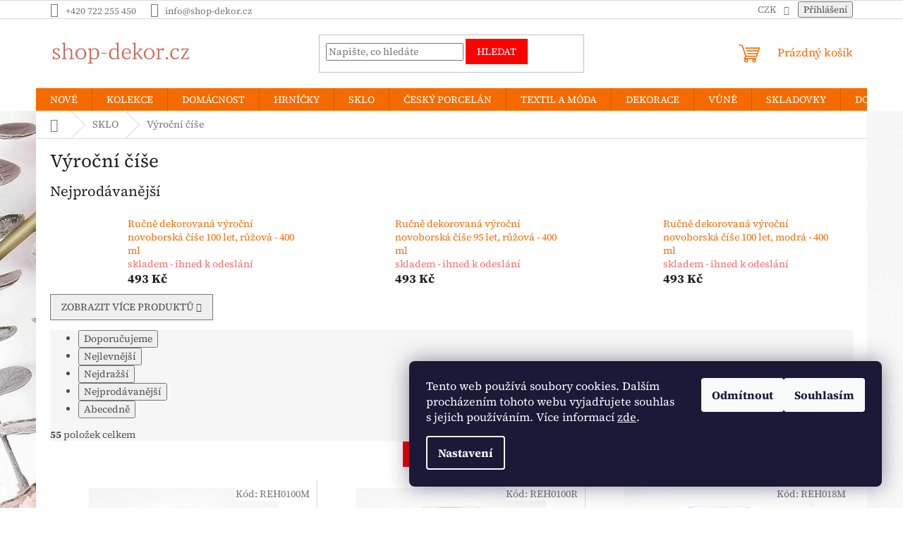

--- FILE ---
content_type: text/html; charset=utf-8
request_url: https://www.shop-dekor.cz/vyrocni-cise-2/
body_size: 43012
content:
<!doctype html><html lang="cs" dir="ltr" class="header-background-light external-fonts-loaded"><head><meta charset="utf-8" /><meta name="viewport" content="width=device-width,initial-scale=1" /><title>Výroční číše | shop-dekor.cz</title><link rel="preconnect" href="https://cdn.myshoptet.com" /><link rel="dns-prefetch" href="https://cdn.myshoptet.com" /><link rel="preload" href="https://cdn.myshoptet.com/prj/dist/master/cms/libs/jquery/jquery-1.11.3.min.js" as="script" /><link href="https://cdn.myshoptet.com/prj/dist/master/cms/templates/frontend_templates/shared/css/font-face/source-serif-4.css" rel="stylesheet"><link href="https://cdn.myshoptet.com/prj/dist/master/shop/dist/font-shoptet-11.css.62c94c7785ff2cea73b2.css" rel="stylesheet"><script>
dataLayer = [];
dataLayer.push({'shoptet' : {
    "pageId": 26257,
    "pageType": "category",
    "currency": "CZK",
    "currencyInfo": {
        "decimalSeparator": ",",
        "exchangeRate": 1,
        "priceDecimalPlaces": 0,
        "symbol": "K\u010d",
        "symbolLeft": 0,
        "thousandSeparator": " "
    },
    "language": "cs",
    "projectId": 301372,
    "category": {
        "guid": "be8fc40c-cb85-11ec-bb72-0cc47a6c92bc",
        "path": "SKLO | V\u00fdro\u010dn\u00ed \u010d\u00ed\u0161e",
        "parentCategoryGuid": "83d851f1-3c24-11ed-8eb3-0cc47a6c92bc"
    },
    "cartInfo": {
        "id": null,
        "freeShipping": false,
        "freeShippingFrom": null,
        "leftToFreeGift": {
            "formattedPrice": "0 K\u010d",
            "priceLeft": 0
        },
        "freeGift": false,
        "leftToFreeShipping": {
            "priceLeft": null,
            "dependOnRegion": null,
            "formattedPrice": null
        },
        "discountCoupon": [],
        "getNoBillingShippingPrice": {
            "withoutVat": 0,
            "vat": 0,
            "withVat": 0
        },
        "cartItems": [],
        "taxMode": "ORDINARY"
    },
    "cart": [],
    "customer": {
        "priceRatio": 1,
        "priceListId": 1,
        "groupId": null,
        "registered": false,
        "mainAccount": false
    }
}});
dataLayer.push({'cookie_consent' : {
    "marketing": "denied",
    "analytics": "denied"
}});
document.addEventListener('DOMContentLoaded', function() {
    shoptet.consent.onAccept(function(agreements) {
        if (agreements.length == 0) {
            return;
        }
        dataLayer.push({
            'cookie_consent' : {
                'marketing' : (agreements.includes(shoptet.config.cookiesConsentOptPersonalisation)
                    ? 'granted' : 'denied'),
                'analytics': (agreements.includes(shoptet.config.cookiesConsentOptAnalytics)
                    ? 'granted' : 'denied')
            },
            'event': 'cookie_consent'
        });
    });
});
</script>
<meta property="og:type" content="website"><meta property="og:site_name" content="shop-dekor.cz"><meta property="og:url" content="https://www.shop-dekor.cz/vyrocni-cise-2/"><meta property="og:title" content="Výroční číše | shop-dekor.cz"><meta name="author" content="shop-dekor.cz"><meta name="web_author" content="Shoptet.cz"><meta name="dcterms.rightsHolder" content="www.shop-dekor.cz"><meta name="robots" content="index,follow"><meta property="og:image" content="https://cdn.myshoptet.com/usr/www.shop-dekor.cz/user/front_images/ogImage/v__ro__n___skleni__ka__novoborsk___sklo.png"><meta property="og:description" content="Krásné dekorované výroční číše a skleničky. Precizní ruční dekorace v průzračném křišťálovém skle ze skleničky dělají luxusní dar vhodný pro tak mimořádnou příležitost. "><meta name="description" content="Krásné dekorované výroční číše a skleničky. Precizní ruční dekorace v průzračném křišťálovém skle ze skleničky dělají luxusní dar vhodný pro tak mimořádnou příležitost. "><meta name="google-site-verification" content="944-176-2803"><style>:root {--color-primary: #f56b00;--color-primary-h: 26;--color-primary-s: 100%;--color-primary-l: 48%;--color-primary-hover: #ff5100;--color-primary-hover-h: 19;--color-primary-hover-s: 100%;--color-primary-hover-l: 50%;--color-secondary: #3531ff;--color-secondary-h: 241;--color-secondary-s: 100%;--color-secondary-l: 60%;--color-secondary-hover: #3531ff;--color-secondary-hover-h: 241;--color-secondary-hover-s: 100%;--color-secondary-hover-l: 60%;--color-tertiary: #fe0000;--color-tertiary-h: 0;--color-tertiary-s: 100%;--color-tertiary-l: 50%;--color-tertiary-hover: #fe0000;--color-tertiary-hover-h: 0;--color-tertiary-hover-s: 100%;--color-tertiary-hover-l: 50%;--color-header-background: #ffffff;--template-font: "Source Serif 4";--template-headings-font: "Source Serif 4";--header-background-url: none;--cookies-notice-background: #1A1937;--cookies-notice-color: #F8FAFB;--cookies-notice-button-hover: #f5f5f5;--cookies-notice-link-hover: #27263f;--templates-update-management-preview-mode-content: "Náhled aktualizací šablony je aktivní pro váš prohlížeč."}</style>
    
    <link href="https://cdn.myshoptet.com/prj/dist/master/shop/dist/main-11.less.fcb4a42d7bd8a71b7ee2.css" rel="stylesheet" />
                <link href="https://cdn.myshoptet.com/prj/dist/master/shop/dist/mobile-header-v1-11.less.1ee105d41b5f713c21aa.css" rel="stylesheet" />
    
    <script>var shoptet = shoptet || {};</script>
    <script src="https://cdn.myshoptet.com/prj/dist/master/shop/dist/main-3g-header.js.05f199e7fd2450312de2.js"></script>
<!-- User include --><!-- api 473(125) html code header -->

                <style>
                    #order-billing-methods .radio-wrapper[data-guid="596728c6-9b1f-11ed-8eb3-0cc47a6c92bc"]:not(.cggooglepay), #order-billing-methods .radio-wrapper[data-guid="59771a69-9b1f-11ed-8eb3-0cc47a6c92bc"]:not(.cggooglepay), #order-billing-methods .radio-wrapper[data-guid="adac6a5f-bec2-11eb-a065-0cc47a6c92bc"]:not(.cgapplepay) {
                        display: none;
                    }
                </style>
                <script type="text/javascript">
                    document.addEventListener('DOMContentLoaded', function() {
                        if (getShoptetDataLayer('pageType') === 'billingAndShipping') {
                            
                try {
                    if (window.ApplePaySession && window.ApplePaySession.canMakePayments()) {
                        
                        if (document.querySelector('#order-billing-methods .radio-wrapper[data-guid="adac6a5f-bec2-11eb-a065-0cc47a6c92bc"]')) {
                            document.querySelector('#order-billing-methods .radio-wrapper[data-guid="adac6a5f-bec2-11eb-a065-0cc47a6c92bc"]').classList.add('cgapplepay');
                        }
                        
                    }
                } catch (err) {} 
            
                            
                const cgBaseCardPaymentMethod = {
                        type: 'CARD',
                        parameters: {
                            allowedAuthMethods: ["PAN_ONLY", "CRYPTOGRAM_3DS"],
                            allowedCardNetworks: [/*"AMEX", "DISCOVER", "INTERAC", "JCB",*/ "MASTERCARD", "VISA"]
                        }
                };
                
                function cgLoadScript(src, callback)
                {
                    var s,
                        r,
                        t;
                    r = false;
                    s = document.createElement('script');
                    s.type = 'text/javascript';
                    s.src = src;
                    s.onload = s.onreadystatechange = function() {
                        if ( !r && (!this.readyState || this.readyState == 'complete') )
                        {
                            r = true;
                            callback();
                        }
                    };
                    t = document.getElementsByTagName('script')[0];
                    t.parentNode.insertBefore(s, t);
                } 
                
                function cgGetGoogleIsReadyToPayRequest() {
                    return Object.assign(
                        {},
                        {
                            apiVersion: 2,
                            apiVersionMinor: 0
                        },
                        {
                            allowedPaymentMethods: [cgBaseCardPaymentMethod]
                        }
                    );
                }

                function onCgGooglePayLoaded() {
                    let paymentsClient = new google.payments.api.PaymentsClient({environment: 'PRODUCTION'});
                    paymentsClient.isReadyToPay(cgGetGoogleIsReadyToPayRequest()).then(function(response) {
                        if (response.result) {
                            
                        if (document.querySelector('#order-billing-methods .radio-wrapper[data-guid="596728c6-9b1f-11ed-8eb3-0cc47a6c92bc"]')) {
                            document.querySelector('#order-billing-methods .radio-wrapper[data-guid="596728c6-9b1f-11ed-8eb3-0cc47a6c92bc"]').classList.add('cggooglepay');
                        }
                        

                        if (document.querySelector('#order-billing-methods .radio-wrapper[data-guid="59771a69-9b1f-11ed-8eb3-0cc47a6c92bc"]')) {
                            document.querySelector('#order-billing-methods .radio-wrapper[data-guid="59771a69-9b1f-11ed-8eb3-0cc47a6c92bc"]').classList.add('cggooglepay');
                        }
                        	 	 	 	 	 
                        }
                    })
                    .catch(function(err) {});
                }
                
                cgLoadScript('https://pay.google.com/gp/p/js/pay.js', onCgGooglePayLoaded);
            
                        }
                    });
                </script> 
                
<!-- api 1556(1155) html code header -->
<script>
    var shoptetakCopyDisableSettings={"rightClick":true,"textCopy":true,"imgCopy":true,"adminDisable":true,"productsTitlesDisable":false,"categoryDisable":false,"pagesDisable":false,"urlAddressOne":"","urlAddressTwo":"","urlAddressThree":"","urlAddressFour":"","urlAddressFive":""};

    const rootCopy = document.documentElement;
</script>

<!-- service 619(267) html code header -->
<link href="https://cdn.myshoptet.com/usr/fvstudio.myshoptet.com/user/documents/addons/cartupsell.min.css?24.11.1" rel="stylesheet">
<!-- service 731(376) html code header -->
<link rel="preconnect" href="https://image.pobo.cz/" crossorigin>
<link rel="stylesheet" href="https://image.pobo.cz/assets/fix-header.css?v=10" media="print" onload="this.media='all'">
<script src="https://image.pobo.cz/assets/fix-header.js"></script>


<!-- service 1556(1155) html code header -->
<link rel="stylesheet" href="https://cdn.myshoptet.com/usr/shoptet.tomashlad.eu/user/documents/extras/copy-disable/screen.css?v=7">
<!-- service 1570(1164) html code header -->
<link rel="stylesheet" href="https://cdn.myshoptet.com/usr/shoptet.tomashlad.eu/user/documents/extras/products-auto-load/screen.css?v=0011">
<!-- /User include --><link rel="shortcut icon" href="/favicon.ico" type="image/x-icon" /><link rel="canonical" href="https://www.shop-dekor.cz/vyrocni-cise-2/" /><style>/* custom background */@media (min-width: 992px) {body {background-color: #ffffff ;background-position: left top;background-repeat: repeat !important;background-attachment: fixed;background-image: url('https://cdn.myshoptet.com/usr/www.shop-dekor.cz/user/frontend_backgrounds/flowers-3956074_1920.jpg');}}</style>    <!-- Global site tag (gtag.js) - Google Analytics -->
    <script async src="https://www.googletagmanager.com/gtag/js?id=G-D6HDDCM88D"></script>
    <script>
        
        window.dataLayer = window.dataLayer || [];
        function gtag(){dataLayer.push(arguments);}
        

                    console.debug('default consent data');

            gtag('consent', 'default', {"ad_storage":"denied","analytics_storage":"denied","ad_user_data":"denied","ad_personalization":"denied","wait_for_update":500});
            dataLayer.push({
                'event': 'default_consent'
            });
        
        gtag('js', new Date());

                gtag('config', 'UA-142071618-1', { 'groups': "UA" });
        
                gtag('config', 'G-D6HDDCM88D', {"groups":"GA4","send_page_view":false,"content_group":"category","currency":"CZK","page_language":"cs"});
        
                gtag('config', 'AW-731356466', {"allow_enhanced_conversions":true});
        
        
        
        
        
                    gtag('event', 'page_view', {"send_to":"GA4","page_language":"cs","content_group":"category","currency":"CZK"});
        
        
        
        
        
        
        
        
        
        
        
        
        
        document.addEventListener('DOMContentLoaded', function() {
            if (typeof shoptet.tracking !== 'undefined') {
                for (var id in shoptet.tracking.bannersList) {
                    gtag('event', 'view_promotion', {
                        "send_to": "UA",
                        "promotions": [
                            {
                                "id": shoptet.tracking.bannersList[id].id,
                                "name": shoptet.tracking.bannersList[id].name,
                                "position": shoptet.tracking.bannersList[id].position
                            }
                        ]
                    });
                }
            }

            shoptet.consent.onAccept(function(agreements) {
                if (agreements.length !== 0) {
                    console.debug('gtag consent accept');
                    var gtagConsentPayload =  {
                        'ad_storage': agreements.includes(shoptet.config.cookiesConsentOptPersonalisation)
                            ? 'granted' : 'denied',
                        'analytics_storage': agreements.includes(shoptet.config.cookiesConsentOptAnalytics)
                            ? 'granted' : 'denied',
                                                                                                'ad_user_data': agreements.includes(shoptet.config.cookiesConsentOptPersonalisation)
                            ? 'granted' : 'denied',
                        'ad_personalization': agreements.includes(shoptet.config.cookiesConsentOptPersonalisation)
                            ? 'granted' : 'denied',
                        };
                    console.debug('update consent data', gtagConsentPayload);
                    gtag('consent', 'update', gtagConsentPayload);
                    dataLayer.push(
                        { 'event': 'update_consent' }
                    );
                }
            });
        });
    </script>
</head><body class="desktop id-26257 in-vyrocni-cise-2 template-11 type-category one-column-body columns-mobile-2 columns-4 ums_forms_redesign--off ums_a11y_category_page--on ums_discussion_rating_forms--off ums_flags_display_unification--on ums_a11y_login--on mobile-header-version-1"><noscript>
    <style>
        #header {
            padding-top: 0;
            position: relative !important;
            top: 0;
        }
        .header-navigation {
            position: relative !important;
        }
        .overall-wrapper {
            margin: 0 !important;
        }
        body:not(.ready) {
            visibility: visible !important;
        }
    </style>
    <div class="no-javascript">
        <div class="no-javascript__title">Musíte změnit nastavení vašeho prohlížeče</div>
        <div class="no-javascript__text">Podívejte se na: <a href="https://www.google.com/support/bin/answer.py?answer=23852">Jak povolit JavaScript ve vašem prohlížeči</a>.</div>
        <div class="no-javascript__text">Pokud používáte software na blokování reklam, může být nutné povolit JavaScript z této stránky.</div>
        <div class="no-javascript__text">Děkujeme.</div>
    </div>
</noscript>

        <div id="fb-root"></div>
        <script>
            window.fbAsyncInit = function() {
                FB.init({
//                    appId            : 'your-app-id',
                    autoLogAppEvents : true,
                    xfbml            : true,
                    version          : 'v19.0'
                });
            };
        </script>
        <script async defer crossorigin="anonymous" src="https://connect.facebook.net/cs_CZ/sdk.js"></script>    <div class="siteCookies siteCookies--right siteCookies--dark js-siteCookies" role="dialog" data-testid="cookiesPopup" data-nosnippet>
        <div class="siteCookies__form">
            <div class="siteCookies__content">
                <div class="siteCookies__text">
                    <span style="color: #ffffff;">Tento web používá soubory cookies. Dalším procházením tohoto webu vyjadřujete souhlas s jejich používáním. Více informací <a href="https://301372.myshoptet.com/podminky-ochrany-osobnich-udaju/" target="\" style="color: #ffffff;">zde</a>.</span>
                </div>
                <p class="siteCookies__links">
                    <button class="siteCookies__link js-cookies-settings" aria-label="Nastavení cookies" data-testid="cookiesSettings">Nastavení</button>
                </p>
            </div>
            <div class="siteCookies__buttonWrap">
                                    <button class="siteCookies__button js-cookiesConsentSubmit" value="reject" aria-label="Odmítnout cookies" data-testid="buttonCookiesReject">Odmítnout</button>
                                <button class="siteCookies__button js-cookiesConsentSubmit" value="all" aria-label="Přijmout cookies" data-testid="buttonCookiesAccept">Souhlasím</button>
            </div>
        </div>
        <script>
            document.addEventListener("DOMContentLoaded", () => {
                const siteCookies = document.querySelector('.js-siteCookies');
                document.addEventListener("scroll", shoptet.common.throttle(() => {
                    const st = document.documentElement.scrollTop;
                    if (st > 1) {
                        siteCookies.classList.add('siteCookies--scrolled');
                    } else {
                        siteCookies.classList.remove('siteCookies--scrolled');
                    }
                }, 100));
            });
        </script>
    </div>
<a href="#content" class="skip-link sr-only">Přejít na obsah</a><div class="overall-wrapper"><div class="user-action"><div class="container">
    <div class="user-action-in">
                    <div id="login" class="user-action-login popup-widget login-widget" role="dialog" aria-labelledby="loginHeading">
        <div class="popup-widget-inner">
                            <h2 id="loginHeading">Přihlášení k vašemu účtu</h2><div id="customerLogin"><form action="/action/Customer/Login/" method="post" id="formLoginIncluded" class="csrf-enabled formLogin" data-testid="formLogin"><input type="hidden" name="referer" value="" /><div class="form-group"><div class="input-wrapper email js-validated-element-wrapper no-label"><input type="email" name="email" class="form-control" autofocus placeholder="E-mailová adresa (např. jan@novak.cz)" data-testid="inputEmail" autocomplete="email" required /></div></div><div class="form-group"><div class="input-wrapper password js-validated-element-wrapper no-label"><input type="password" name="password" class="form-control" placeholder="Heslo" data-testid="inputPassword" autocomplete="current-password" required /><span class="no-display">Nemůžete vyplnit toto pole</span><input type="text" name="surname" value="" class="no-display" /></div></div><div class="form-group"><div class="login-wrapper"><button type="submit" class="btn btn-secondary btn-text btn-login" data-testid="buttonSubmit">Přihlásit se</button><div class="password-helper"><a href="/registrace/" data-testid="signup" rel="nofollow">Nová registrace</a><a href="/klient/zapomenute-heslo/" rel="nofollow">Zapomenuté heslo</a></div></div></div></form>
</div>                    </div>
    </div>

                            <div id="cart-widget" class="user-action-cart popup-widget cart-widget loader-wrapper" data-testid="popupCartWidget" role="dialog" aria-hidden="true">
    <div class="popup-widget-inner cart-widget-inner place-cart-here">
        <div class="loader-overlay">
            <div class="loader"></div>
        </div>
    </div>

    <div class="cart-widget-button">
        <a href="/kosik/" class="btn btn-conversion" id="continue-order-button" rel="nofollow" data-testid="buttonNextStep">Pokračovat do košíku</a>
    </div>
</div>
            </div>
</div>
</div><div class="top-navigation-bar" data-testid="topNavigationBar">

    <div class="container">

        <div class="top-navigation-contacts">
            <strong>Zákaznická podpora:</strong><a href="tel:+420722255450" class="project-phone" aria-label="Zavolat na +420722255450" data-testid="contactboxPhone"><span>+420 722 255 450</span></a><a href="mailto:info@shop-dekor.cz" class="project-email" data-testid="contactboxEmail"><span>info@shop-dekor.cz</span></a>        </div>

                
        <div class="top-navigation-tools top-navigation-tools--language">
            <div class="responsive-tools">
                <a href="#" class="toggle-window" data-target="search" aria-label="Hledat" data-testid="linkSearchIcon"></a>
                                                            <a href="#" class="toggle-window" data-target="login"></a>
                                                    <a href="#" class="toggle-window" data-target="navigation" aria-label="Menu" data-testid="hamburgerMenu"></a>
            </div>
                <div class="dropdown">
        <span>Ceny v:</span>
        <button id="topNavigationDropdown" type="button" data-toggle="dropdown" aria-haspopup="true" aria-expanded="false">
            CZK
            <span class="caret"></span>
        </button>
        <ul class="dropdown-menu" aria-labelledby="topNavigationDropdown"><li><a href="/action/Currency/changeCurrency/?currencyCode=CZK" rel="nofollow">CZK</a></li><li><a href="/action/Currency/changeCurrency/?currencyCode=EUR" rel="nofollow">EUR</a></li></ul>
    </div>
            <button class="top-nav-button top-nav-button-login toggle-window" type="button" data-target="login" aria-haspopup="dialog" aria-controls="login" aria-expanded="false" data-testid="signin"><span>Přihlášení</span></button>        </div>

    </div>

</div>
<header id="header"><div class="container navigation-wrapper">
    <div class="header-top">
        <div class="site-name-wrapper">
            <div class="site-name"><a href="/" data-testid="linkWebsiteLogo"><img src="https://cdn.myshoptet.com/usr/www.shop-dekor.cz/user/logos/logo_shop_decor_-_kopie.png" alt="shop-dekor.cz" fetchpriority="low" /></a></div>        </div>
        <div class="search" itemscope itemtype="https://schema.org/WebSite">
            <meta itemprop="headline" content="Výroční číše"/><meta itemprop="url" content="https://www.shop-dekor.cz"/><meta itemprop="text" content="Krásné dekorované výroční číše a skleničky. Precizní ruční dekorace v průzračném křišťálovém skle ze skleničky dělají luxusní dar vhodný pro tak mimořádnou příležitost. "/>            <form action="/action/ProductSearch/prepareString/" method="post"
    id="formSearchForm" class="search-form compact-form js-search-main"
    itemprop="potentialAction" itemscope itemtype="https://schema.org/SearchAction" data-testid="searchForm">
    <fieldset>
        <meta itemprop="target"
            content="https://www.shop-dekor.cz/vyhledavani/?string={string}"/>
        <input type="hidden" name="language" value="cs"/>
        
            
<input
    type="search"
    name="string"
        class="query-input form-control search-input js-search-input"
    placeholder="Napište, co hledáte"
    autocomplete="off"
    required
    itemprop="query-input"
    aria-label="Vyhledávání"
    data-testid="searchInput"
>
            <button type="submit" class="btn btn-default" data-testid="searchBtn">Hledat</button>
        
    </fieldset>
</form>
        </div>
        <div class="navigation-buttons">
                
    <a href="/kosik/" class="btn btn-icon toggle-window cart-count" data-target="cart" data-hover="true" data-redirect="true" data-testid="headerCart" rel="nofollow" aria-haspopup="dialog" aria-expanded="false" aria-controls="cart-widget">
        
                <span class="sr-only">Nákupní košík</span>
        
            <span class="cart-price visible-lg-inline-block" data-testid="headerCartPrice">
                                    Prázdný košík                            </span>
        
    
            </a>
        </div>
    </div>
    <nav id="navigation" aria-label="Hlavní menu" data-collapsible="true"><div class="navigation-in menu"><ul class="menu-level-1" role="menubar" data-testid="headerMenuItems"><li class="menu-item-28131" role="none"><a href="/nove/" data-testid="headerMenuItem" role="menuitem" aria-expanded="false"><b>NOVÉ</b></a></li>
<li class="menu-item-21914 ext" role="none"><a href="/kolekce/" data-testid="headerMenuItem" role="menuitem" aria-haspopup="true" aria-expanded="false"><b>KOLEKCE</b><span class="submenu-arrow"></span></a><ul class="menu-level-2" aria-label="KOLEKCE" tabindex="-1" role="menu"><li class="menu-item-35324" role="none"><a href="/kolekce-ulster-weavers/" class="menu-image" data-testid="headerMenuItem" tabindex="-1" aria-hidden="true"><img src="data:image/svg+xml,%3Csvg%20width%3D%22140%22%20height%3D%22100%22%20xmlns%3D%22http%3A%2F%2Fwww.w3.org%2F2000%2Fsvg%22%3E%3C%2Fsvg%3E" alt="" aria-hidden="true" width="140" height="100"  data-src="https://cdn.myshoptet.com/usr/www.shop-dekor.cz/user/categories/thumb/image-proxy.jpg" fetchpriority="low" /></a><div><a href="/kolekce-ulster-weavers/" data-testid="headerMenuItem" role="menuitem"><span>Kolekce Ulster Weavers</span></a>
                        </div></li><li class="menu-item-40526" role="none"><a href="/sil/" class="menu-image" data-testid="headerMenuItem" tabindex="-1" aria-hidden="true"><img src="data:image/svg+xml,%3Csvg%20width%3D%22140%22%20height%3D%22100%22%20xmlns%3D%22http%3A%2F%2Fwww.w3.org%2F2000%2Fsvg%22%3E%3C%2Fsvg%3E" alt="" aria-hidden="true" width="140" height="100"  data-src="https://cdn.myshoptet.com/usr/www.shop-dekor.cz/user/categories/thumb/sil.png" fetchpriority="low" /></a><div><a href="/sil/" data-testid="headerMenuItem" role="menuitem"><span>SiL</span></a>
                        </div></li><li class="menu-item-39074" role="none"><a href="/konitz-porcelan--nemecka-kvalita/" class="menu-image" data-testid="headerMenuItem" tabindex="-1" aria-hidden="true"><img src="data:image/svg+xml,%3Csvg%20width%3D%22140%22%20height%3D%22100%22%20xmlns%3D%22http%3A%2F%2Fwww.w3.org%2F2000%2Fsvg%22%3E%3C%2Fsvg%3E" alt="" aria-hidden="true" width="140" height="100"  data-src="https://cdn.myshoptet.com/usr/www.shop-dekor.cz/user/categories/thumb/bucl__k-1.png" fetchpriority="low" /></a><div><a href="/konitz-porcelan--nemecka-kvalita/" data-testid="headerMenuItem" role="menuitem"><span>Könitz porcelán, Německá kvalita</span></a>
                        </div></li><li class="menu-item-32502" role="none"><a href="/ptaci-svet/" class="menu-image" data-testid="headerMenuItem" tabindex="-1" aria-hidden="true"><img src="data:image/svg+xml,%3Csvg%20width%3D%22140%22%20height%3D%22100%22%20xmlns%3D%22http%3A%2F%2Fwww.w3.org%2F2000%2Fsvg%22%3E%3C%2Fsvg%3E" alt="" aria-hidden="true" width="140" height="100"  data-src="https://cdn.myshoptet.com/usr/www.shop-dekor.cz/user/categories/thumb/kubek-xxl-ptasi-swiat-papugi-ara-szkaratne-1.jpg" fetchpriority="low" /></a><div><a href="/ptaci-svet/" data-testid="headerMenuItem" role="menuitem"><span>Ptačí svět</span></a>
                        </div></li><li class="menu-item-32385 has-third-level" role="none"><a href="/egan-italy/" class="menu-image" data-testid="headerMenuItem" tabindex="-1" aria-hidden="true"><img src="data:image/svg+xml,%3Csvg%20width%3D%22140%22%20height%3D%22100%22%20xmlns%3D%22http%3A%2F%2Fwww.w3.org%2F2000%2Fsvg%22%3E%3C%2Fsvg%3E" alt="" aria-hidden="true" width="140" height="100"  data-src="https://cdn.myshoptet.com/usr/www.shop-dekor.cz/user/categories/thumb/103008.jpg" fetchpriority="low" /></a><div><a href="/egan-italy/" data-testid="headerMenuItem" role="menuitem"><span>EGAN Italy</span></a>
                                                    <ul class="menu-level-3" role="menu">
                                                                    <li class="menu-item-32563" role="none">
                                        <a href="/bellamore/" data-testid="headerMenuItem" role="menuitem">
                                            Bellamore</a>,                                    </li>
                                                                    <li class="menu-item-32566" role="none">
                                        <a href="/disney-mickey-mouse--minnie/" data-testid="headerMenuItem" role="menuitem">
                                            Disney Mickey Mouse, Minnie</a>,                                    </li>
                                                                    <li class="menu-item-32569" role="none">
                                        <a href="/laurel-burch-fantastic-felines/" data-testid="headerMenuItem" role="menuitem">
                                            Laurel Burch FANTASTIC FELINES</a>,                                    </li>
                                                                    <li class="menu-item-32572" role="none">
                                        <a href="/looney-tunes/" data-testid="headerMenuItem" role="menuitem">
                                            LOONEY TUNES</a>,                                    </li>
                                                                    <li class="menu-item-32578" role="none">
                                        <a href="/sedm-trpasliku/" data-testid="headerMenuItem" role="menuitem">
                                            Sedm trpaslíků</a>,                                    </li>
                                                                    <li class="menu-item-32575" role="none">
                                        <a href="/the-addams-family/" data-testid="headerMenuItem" role="menuitem">
                                            The Addams Family</a>,                                    </li>
                                                                    <li class="menu-item-32560" role="none">
                                        <a href="/101-dalmatinu/" data-testid="headerMenuItem" role="menuitem">
                                            101 Dalmatinů</a>,                                    </li>
                                                                    <li class="menu-item-32581" role="none">
                                        <a href="/water-bottle-egan-italy/" data-testid="headerMenuItem" role="menuitem">
                                            WATER BOTTLE Egan Italy</a>                                    </li>
                                                            </ul>
                        </div></li><li class="menu-item-32409 has-third-level" role="none"><a href="/plumeria/" class="menu-image" data-testid="headerMenuItem" tabindex="-1" aria-hidden="true"><img src="data:image/svg+xml,%3Csvg%20width%3D%22140%22%20height%3D%22100%22%20xmlns%3D%22http%3A%2F%2Fwww.w3.org%2F2000%2Fsvg%22%3E%3C%2Fsvg%3E" alt="" aria-hidden="true" width="140" height="100"  data-src="https://cdn.myshoptet.com/usr/www.shop-dekor.cz/user/categories/thumb/logo_plumeria.png" fetchpriority="low" /></a><div><a href="/plumeria/" data-testid="headerMenuItem" role="menuitem"><span>Plumeria</span></a>
                                                    <ul class="menu-level-3" role="menu">
                                                                    <li class="menu-item-35098" role="none">
                                        <a href="/damske-kabelky/" data-testid="headerMenuItem" role="menuitem">
                                            Dámské kabelky</a>,                                    </li>
                                                                    <li class="menu-item-35104" role="none">
                                        <a href="/nakupni-tasky/" data-testid="headerMenuItem" role="menuitem">
                                            Nákupní tašky</a>,                                    </li>
                                                                    <li class="menu-item-35107" role="none">
                                        <a href="/cestovni-tasky-se-zipem/" data-testid="headerMenuItem" role="menuitem">
                                            Cestovní tašky se zipem</a>                                    </li>
                                                            </ul>
                        </div></li><li class="menu-item-17627" role="none"><a href="/kolekce-easy-life/" class="menu-image" data-testid="headerMenuItem" tabindex="-1" aria-hidden="true"><img src="data:image/svg+xml,%3Csvg%20width%3D%22140%22%20height%3D%22100%22%20xmlns%3D%22http%3A%2F%2Fwww.w3.org%2F2000%2Fsvg%22%3E%3C%2Fsvg%3E" alt="" aria-hidden="true" width="140" height="100"  data-src="https://cdn.myshoptet.com/usr/www.shop-dekor.cz/user/categories/thumb/1462-danc-841x1024.png" fetchpriority="low" /></a><div><a href="/kolekce-easy-life/" data-testid="headerMenuItem" role="menuitem"><span>Kolekce Easy Life</span></a>
                        </div></li><li class="menu-item-26373" role="none"><a href="/vune-bridgewater-c--a-greenleaf/" class="menu-image" data-testid="headerMenuItem" tabindex="-1" aria-hidden="true"><img src="data:image/svg+xml,%3Csvg%20width%3D%22140%22%20height%3D%22100%22%20xmlns%3D%22http%3A%2F%2Fwww.w3.org%2F2000%2Fsvg%22%3E%3C%2Fsvg%3E" alt="" aria-hidden="true" width="140" height="100"  data-src="https://cdn.myshoptet.com/usr/www.shop-dekor.cz/user/categories/thumb/vonn___difuz__r__sweet_grace.png" fetchpriority="low" /></a><div><a href="/vune-bridgewater-c--a-greenleaf/" data-testid="headerMenuItem" role="menuitem"><span>Vůně Bridgewater C. a Greenleaf</span></a>
                        </div></li><li class="menu-item-26287" role="none"><a href="/kolekce-cesky-porcelan/" class="menu-image" data-testid="headerMenuItem" tabindex="-1" aria-hidden="true"><img src="data:image/svg+xml,%3Csvg%20width%3D%22140%22%20height%3D%22100%22%20xmlns%3D%22http%3A%2F%2Fwww.w3.org%2F2000%2Fsvg%22%3E%3C%2Fsvg%3E" alt="" aria-hidden="true" width="140" height="100"  data-src="https://cdn.myshoptet.com/usr/www.shop-dekor.cz/user/categories/thumb/cibul__k.png" fetchpriority="low" /></a><div><a href="/kolekce-cesky-porcelan/" data-testid="headerMenuItem" role="menuitem"><span>Kolekce Český porcelán</span></a>
                        </div></li><li class="menu-item-22557" role="none"><a href="/kolekce-gustav-klimt/" class="menu-image" data-testid="headerMenuItem" tabindex="-1" aria-hidden="true"><img src="data:image/svg+xml,%3Csvg%20width%3D%22140%22%20height%3D%22100%22%20xmlns%3D%22http%3A%2F%2Fwww.w3.org%2F2000%2Fsvg%22%3E%3C%2Fsvg%3E" alt="" aria-hidden="true" width="140" height="100"  data-src="https://cdn.myshoptet.com/usr/www.shop-dekor.cz/user/categories/thumb/gustav_klit__polibek.png" fetchpriority="low" /></a><div><a href="/kolekce-gustav-klimt/" data-testid="headerMenuItem" role="menuitem"><span>Kolekce Gustav Klimt</span></a>
                        </div></li><li class="menu-item-22551" role="none"><a href="/kolekce-alfons-mucha/" class="menu-image" data-testid="headerMenuItem" tabindex="-1" aria-hidden="true"><img src="data:image/svg+xml,%3Csvg%20width%3D%22140%22%20height%3D%22100%22%20xmlns%3D%22http%3A%2F%2Fwww.w3.org%2F2000%2Fsvg%22%3E%3C%2Fsvg%3E" alt="" aria-hidden="true" width="140" height="100"  data-src="https://cdn.myshoptet.com/usr/www.shop-dekor.cz/user/categories/thumb/kolekce_alfons_mucha.png" fetchpriority="low" /></a><div><a href="/kolekce-alfons-mucha/" data-testid="headerMenuItem" role="menuitem"><span>Kolekce Alfons Mucha</span></a>
                        </div></li><li class="menu-item-25113" role="none"><a href="/kolekce-vincent-van-gogh/" class="menu-image" data-testid="headerMenuItem" tabindex="-1" aria-hidden="true"><img src="data:image/svg+xml,%3Csvg%20width%3D%22140%22%20height%3D%22100%22%20xmlns%3D%22http%3A%2F%2Fwww.w3.org%2F2000%2Fsvg%22%3E%3C%2Fsvg%3E" alt="" aria-hidden="true" width="140" height="100"  data-src="https://cdn.myshoptet.com/usr/www.shop-dekor.cz/user/categories/thumb/hrn____ek__van_gogh.jpg" fetchpriority="low" /></a><div><a href="/kolekce-vincent-van-gogh/" data-testid="headerMenuItem" role="menuitem"><span>Kolekce Vincent van Gogh</span></a>
                        </div></li><li class="menu-item-25110" role="none"><a href="/kolekce-claude-oscar-monet/" class="menu-image" data-testid="headerMenuItem" tabindex="-1" aria-hidden="true"><img src="data:image/svg+xml,%3Csvg%20width%3D%22140%22%20height%3D%22100%22%20xmlns%3D%22http%3A%2F%2Fwww.w3.org%2F2000%2Fsvg%22%3E%3C%2Fsvg%3E" alt="" aria-hidden="true" width="140" height="100"  data-src="https://cdn.myshoptet.com/usr/www.shop-dekor.cz/user/categories/thumb/hrnek__monet.jpg" fetchpriority="low" /></a><div><a href="/kolekce-claude-oscar-monet/" data-testid="headerMenuItem" role="menuitem"><span>Kolekce Claude Oscar Monet</span></a>
                        </div></li><li class="menu-item-25107" role="none"><a href="/kolekce-william-morris/" class="menu-image" data-testid="headerMenuItem" tabindex="-1" aria-hidden="true"><img src="data:image/svg+xml,%3Csvg%20width%3D%22140%22%20height%3D%22100%22%20xmlns%3D%22http%3A%2F%2Fwww.w3.org%2F2000%2Fsvg%22%3E%3C%2Fsvg%3E" alt="" aria-hidden="true" width="140" height="100"  data-src="https://cdn.myshoptet.com/usr/www.shop-dekor.cz/user/categories/thumb/hrn____ky__morris.jpg" fetchpriority="low" /></a><div><a href="/kolekce-william-morris/" data-testid="headerMenuItem" role="menuitem"><span>Kolekce William Morris</span></a>
                        </div></li><li class="menu-item-25146" role="none"><a href="/kolekce-amedeo-clemente-modigliani/" class="menu-image" data-testid="headerMenuItem" tabindex="-1" aria-hidden="true"><img src="data:image/svg+xml,%3Csvg%20width%3D%22140%22%20height%3D%22100%22%20xmlns%3D%22http%3A%2F%2Fwww.w3.org%2F2000%2Fsvg%22%3E%3C%2Fsvg%3E" alt="" aria-hidden="true" width="140" height="100"  data-src="https://cdn.myshoptet.com/usr/www.shop-dekor.cz/user/categories/thumb/amedeo_clemente_modigliani__prost__r__n__.jpg" fetchpriority="low" /></a><div><a href="/kolekce-amedeo-clemente-modigliani/" data-testid="headerMenuItem" role="menuitem"><span>Kolekce Amedeo Clemente Modigliani</span></a>
                        </div></li><li class="menu-item-28997" role="none"><a href="/frida-kahlo/" class="menu-image" data-testid="headerMenuItem" tabindex="-1" aria-hidden="true"><img src="data:image/svg+xml,%3Csvg%20width%3D%22140%22%20height%3D%22100%22%20xmlns%3D%22http%3A%2F%2Fwww.w3.org%2F2000%2Fsvg%22%3E%3C%2Fsvg%3E" alt="" aria-hidden="true" width="140" height="100"  data-src="https://cdn.myshoptet.com/usr/www.shop-dekor.cz/user/categories/thumb/kahlo_f.png" fetchpriority="low" /></a><div><a href="/frida-kahlo/" data-testid="headerMenuItem" role="menuitem"><span>Kolekce Frida Kahlo</span></a>
                        </div></li><li class="menu-item-25170 has-third-level" role="none"><a href="/kolekce-duo-gifts/" class="menu-image" data-testid="headerMenuItem" tabindex="-1" aria-hidden="true"><img src="data:image/svg+xml,%3Csvg%20width%3D%22140%22%20height%3D%22100%22%20xmlns%3D%22http%3A%2F%2Fwww.w3.org%2F2000%2Fsvg%22%3E%3C%2Fsvg%3E" alt="" aria-hidden="true" width="140" height="100"  data-src="https://cdn.myshoptet.com/usr/www.shop-dekor.cz/user/categories/thumb/filizanka-z-dzbankiem-i-spodkiem-tea-for-one-linnea-2.jpg" fetchpriority="low" /></a><div><a href="/kolekce-duo-gifts/" data-testid="headerMenuItem" role="menuitem"><span>Kolekce DUO Gifts</span></a>
                                                    <ul class="menu-level-3" role="menu">
                                                                    <li class="menu-item-30377" role="none">
                                        <a href="/exclusive-ecru/" data-testid="headerMenuItem" role="menuitem">
                                            Exclusive ECRU</a>,                                    </li>
                                                                    <li class="menu-item-30260" role="none">
                                        <a href="/floral-exclusive/" data-testid="headerMenuItem" role="menuitem">
                                            Floral Exclusive</a>,                                    </li>
                                                                    <li class="menu-item-30791" role="none">
                                        <a href="/hokusai/" data-testid="headerMenuItem" role="menuitem">
                                            Hokusai</a>,                                    </li>
                                                                    <li class="menu-item-30257" role="none">
                                        <a href="/kocici-svet/" data-testid="headerMenuItem" role="menuitem">
                                            Kočičí svět</a>,                                    </li>
                                                                    <li class="menu-item-37376" role="none">
                                        <a href="/modern-art/" data-testid="headerMenuItem" role="menuitem">
                                            Modern Art</a>,                                    </li>
                                                                    <li class="menu-item-32508" role="none">
                                        <a href="/ptaci-2/" data-testid="headerMenuItem" role="menuitem">
                                            Ptáci</a>,                                    </li>
                                                                    <li class="menu-item-30797" role="none">
                                        <a href="/sakura/" data-testid="headerMenuItem" role="menuitem">
                                            Sakura</a>,                                    </li>
                                                                    <li class="menu-item-32034" role="none">
                                        <a href="/vanocni-hrnicky--salky-s-podsalky-duo-gifts/" data-testid="headerMenuItem" role="menuitem">
                                            Vánoční hrníčky, šálky s podšálky Duo Gifts</a>,                                    </li>
                                                                    <li class="menu-item-30794" role="none">
                                        <a href="/william-kilburn/" data-testid="headerMenuItem" role="menuitem">
                                            William Kilburn</a>,                                    </li>
                                                                    <li class="menu-item-37826" role="none">
                                        <a href="/valentynska-kolekce-hrnku/" data-testid="headerMenuItem" role="menuitem">
                                            Valentýnská kolekce hrnků</a>,                                    </li>
                                                                    <li class="menu-item-38270" role="none">
                                        <a href="/termolahve-kocky/" data-testid="headerMenuItem" role="menuitem">
                                            Termoláhve kočky</a>,                                    </li>
                                                                    <li class="menu-item-30254" role="none">
                                        <a href="/coffee-time/" data-testid="headerMenuItem" role="menuitem">
                                            Coffe Time</a>                                    </li>
                                                            </ul>
                        </div></li><li class="menu-item-40394" role="none"><a href="/duo-porcelain/" class="menu-image" data-testid="headerMenuItem" tabindex="-1" aria-hidden="true"><img src="data:image/svg+xml,%3Csvg%20width%3D%22140%22%20height%3D%22100%22%20xmlns%3D%22http%3A%2F%2Fwww.w3.org%2F2000%2Fsvg%22%3E%3C%2Fsvg%3E" alt="" aria-hidden="true" width="140" height="100"  data-src="https://cdn.myshoptet.com/usr/www.shop-dekor.cz/user/categories/thumb/screenshot_2025-08-05_at_18-25-22_duo_porcelain_polsko_-_ragan_-_velkoobchod_sklem_porcel__nem_a_d__rky.png" fetchpriority="low" /></a><div><a href="/duo-porcelain/" data-testid="headerMenuItem" role="menuitem"><span>DUO Porcelain</span></a>
                        </div></li><li class="menu-item-24123" role="none"><a href="/g--wurm/" class="menu-image" data-testid="headerMenuItem" tabindex="-1" aria-hidden="true"><img src="data:image/svg+xml,%3Csvg%20width%3D%22140%22%20height%3D%22100%22%20xmlns%3D%22http%3A%2F%2Fwww.w3.org%2F2000%2Fsvg%22%3E%3C%2Fsvg%3E" alt="" aria-hidden="true" width="140" height="100"  data-src="https://cdn.myshoptet.com/usr/www.shop-dekor.cz/user/categories/thumb/w.png" fetchpriority="low" /></a><div><a href="/g--wurm/" data-testid="headerMenuItem" role="menuitem"><span>Kolekce G. Wurm</span></a>
                        </div></li><li class="menu-item-17621" role="none"><a href="/kolekce-clayre-eef/" class="menu-image" data-testid="headerMenuItem" tabindex="-1" aria-hidden="true"><img src="data:image/svg+xml,%3Csvg%20width%3D%22140%22%20height%3D%22100%22%20xmlns%3D%22http%3A%2F%2Fwww.w3.org%2F2000%2Fsvg%22%3E%3C%2Fsvg%3E" alt="" aria-hidden="true" width="140" height="100"  data-src="https://cdn.myshoptet.com/usr/www.shop-dekor.cz/user/categories/thumb/366998_clayre-eef-ctyri-kalisky-na-vajicko-v-drevenem-podnose-chicken-19-16-cm.jpg" fetchpriority="low" /></a><div><a href="/kolekce-clayre-eef/" data-testid="headerMenuItem" role="menuitem"><span>Kolekce Clayre &amp; Eef</span></a>
                        </div></li><li class="menu-item-22058 has-third-level" role="none"><a href="/kolekce-carmani-creation-with-passion/" class="menu-image" data-testid="headerMenuItem" tabindex="-1" aria-hidden="true"><img src="data:image/svg+xml,%3Csvg%20width%3D%22140%22%20height%3D%22100%22%20xmlns%3D%22http%3A%2F%2Fwww.w3.org%2F2000%2Fsvg%22%3E%3C%2Fsvg%3E" alt="" aria-hidden="true" width="140" height="100"  data-src="https://cdn.myshoptet.com/usr/www.shop-dekor.cz/user/categories/thumb/gustav_klimt.png" fetchpriority="low" /></a><div><a href="/kolekce-carmani-creation-with-passion/" data-testid="headerMenuItem" role="menuitem"><span>Kolekce Carmani creation with passion</span></a>
                                                    <ul class="menu-level-3" role="menu">
                                                                    <li class="menu-item-38714" role="none">
                                        <a href="/podtacky-alfons-mucha/" data-testid="headerMenuItem" role="menuitem">
                                            Podtácky Alfons Mucha</a>                                    </li>
                                                            </ul>
                        </div></li><li class="menu-item-22499" role="none"><a href="/the-leonardo-collection/" class="menu-image" data-testid="headerMenuItem" tabindex="-1" aria-hidden="true"><img src="data:image/svg+xml,%3Csvg%20width%3D%22140%22%20height%3D%22100%22%20xmlns%3D%22http%3A%2F%2Fwww.w3.org%2F2000%2Fsvg%22%3E%3C%2Fsvg%3E" alt="" aria-hidden="true" width="140" height="100"  data-src="https://cdn.myshoptet.com/usr/www.shop-dekor.cz/user/categories/thumb/710-4343.jpeg" fetchpriority="low" /></a><div><a href="/the-leonardo-collection/" data-testid="headerMenuItem" role="menuitem"><span>The Leonardo Collection</span></a>
                        </div></li><li class="menu-item-22578" role="none"><a href="/kolekce-brookes-empireware/" class="menu-image" data-testid="headerMenuItem" tabindex="-1" aria-hidden="true"><img src="data:image/svg+xml,%3Csvg%20width%3D%22140%22%20height%3D%22100%22%20xmlns%3D%22http%3A%2F%2Fwww.w3.org%2F2000%2Fsvg%22%3E%3C%2Fsvg%3E" alt="" aria-hidden="true" width="140" height="100"  data-src="https://cdn.myshoptet.com/usr/www.shop-dekor.cz/user/categories/thumb/473933.jpg" fetchpriority="low" /></a><div><a href="/kolekce-brookes-empireware/" data-testid="headerMenuItem" role="menuitem"><span>Kolekce BROOKES EMPIREWARE</span></a>
                        </div></li><li class="menu-item-22587" role="none"><a href="/kolekce-churchil/" class="menu-image" data-testid="headerMenuItem" tabindex="-1" aria-hidden="true"><img src="data:image/svg+xml,%3Csvg%20width%3D%22140%22%20height%3D%22100%22%20xmlns%3D%22http%3A%2F%2Fwww.w3.org%2F2000%2Fsvg%22%3E%3C%2Fsvg%3E" alt="" aria-hidden="true" width="140" height="100"  data-src="https://cdn.myshoptet.com/usr/www.shop-dekor.cz/user/categories/thumb/474509-5.jpg" fetchpriority="low" /></a><div><a href="/kolekce-churchil/" data-testid="headerMenuItem" role="menuitem"><span>Kolekce Churchill</span></a>
                        </div></li><li class="menu-item-22584" role="none"><a href="/kolekce-eaton/" class="menu-image" data-testid="headerMenuItem" tabindex="-1" aria-hidden="true"><img src="data:image/svg+xml,%3Csvg%20width%3D%22140%22%20height%3D%22100%22%20xmlns%3D%22http%3A%2F%2Fwww.w3.org%2F2000%2Fsvg%22%3E%3C%2Fsvg%3E" alt="" aria-hidden="true" width="140" height="100"  data-src="https://cdn.myshoptet.com/usr/www.shop-dekor.cz/user/categories/thumb/474641.jpg" fetchpriority="low" /></a><div><a href="/kolekce-eaton/" data-testid="headerMenuItem" role="menuitem"><span>Kolekce EATON</span></a>
                        </div></li><li class="menu-item-22581" role="none"><a href="/kolekce-eastwest-ltd/" class="menu-image" data-testid="headerMenuItem" tabindex="-1" aria-hidden="true"><img src="data:image/svg+xml,%3Csvg%20width%3D%22140%22%20height%3D%22100%22%20xmlns%3D%22http%3A%2F%2Fwww.w3.org%2F2000%2Fsvg%22%3E%3C%2Fsvg%3E" alt="" aria-hidden="true" width="140" height="100"  data-src="https://cdn.myshoptet.com/usr/www.shop-dekor.cz/user/categories/thumb/474596.jpg" fetchpriority="low" /></a><div><a href="/kolekce-eastwest-ltd/" data-testid="headerMenuItem" role="menuitem"><span>Kolekce EASTWEST LTD.</span></a>
                        </div></li><li class="menu-item-22572" role="none"><a href="/kolekce-sagrado/" class="menu-image" data-testid="headerMenuItem" tabindex="-1" aria-hidden="true"><img src="data:image/svg+xml,%3Csvg%20width%3D%22140%22%20height%3D%22100%22%20xmlns%3D%22http%3A%2F%2Fwww.w3.org%2F2000%2Fsvg%22%3E%3C%2Fsvg%3E" alt="" aria-hidden="true" width="140" height="100"  data-src="https://cdn.myshoptet.com/usr/www.shop-dekor.cz/user/categories/thumb/474957.jpg" fetchpriority="low" /></a><div><a href="/kolekce-sagrado/" data-testid="headerMenuItem" role="menuitem"><span>Kolekce Sagrado</span></a>
                        </div></li><li class="menu-item-22569" role="none"><a href="/kolekce-hanipol/" class="menu-image" data-testid="headerMenuItem" tabindex="-1" aria-hidden="true"><img src="data:image/svg+xml,%3Csvg%20width%3D%22140%22%20height%3D%22100%22%20xmlns%3D%22http%3A%2F%2Fwww.w3.org%2F2000%2Fsvg%22%3E%3C%2Fsvg%3E" alt="" aria-hidden="true" width="140" height="100"  data-src="https://cdn.myshoptet.com/usr/www.shop-dekor.cz/user/categories/thumb/2bc39786a2a4279fb86a80c0fa82.jpeg" fetchpriority="low" /></a><div><a href="/kolekce-hanipol/" data-testid="headerMenuItem" role="menuitem"><span>Kolekce Hanipol</span></a>
                        </div></li><li class="menu-item-26197" role="none"><a href="/kolekce-strom-zivota/" class="menu-image" data-testid="headerMenuItem" tabindex="-1" aria-hidden="true"><img src="data:image/svg+xml,%3Csvg%20width%3D%22140%22%20height%3D%22100%22%20xmlns%3D%22http%3A%2F%2Fwww.w3.org%2F2000%2Fsvg%22%3E%3C%2Fsvg%3E" alt="" aria-hidden="true" width="140" height="100"  data-src="https://cdn.myshoptet.com/usr/www.shop-dekor.cz/user/categories/thumb/strom___ivota.png" fetchpriority="low" /></a><div><a href="/kolekce-strom-zivota/" data-testid="headerMenuItem" role="menuitem"><span>Kolekce Strom života</span></a>
                        </div></li><li class="menu-item-24984" role="none"><a href="/kolekce-kocky-a-jejich-svet/" class="menu-image" data-testid="headerMenuItem" tabindex="-1" aria-hidden="true"><img src="data:image/svg+xml,%3Csvg%20width%3D%22140%22%20height%3D%22100%22%20xmlns%3D%22http%3A%2F%2Fwww.w3.org%2F2000%2Fsvg%22%3E%3C%2Fsvg%3E" alt="" aria-hidden="true" width="140" height="100"  data-src="https://cdn.myshoptet.com/usr/www.shop-dekor.cz/user/categories/thumb/____lek__hrn____ek_design_ko__ky.jpg" fetchpriority="low" /></a><div><a href="/kolekce-kocky-a-jejich-svet/" data-testid="headerMenuItem" role="menuitem"><span>Kolekce Kočky a jejich svět</span></a>
                        </div></li><li class="menu-item-10598" role="none"><a href="/kolekce-it--s-coffee-time--hot-chocolate-a-kitchen-elements/" class="menu-image" data-testid="headerMenuItem" tabindex="-1" aria-hidden="true"><img src="data:image/svg+xml,%3Csvg%20width%3D%22140%22%20height%3D%22100%22%20xmlns%3D%22http%3A%2F%2Fwww.w3.org%2F2000%2Fsvg%22%3E%3C%2Fsvg%3E" alt="" aria-hidden="true" width="140" height="100"  data-src="https://cdn.myshoptet.com/usr/www.shop-dekor.cz/user/categories/thumb/coffee.png" fetchpriority="low" /></a><div><a href="/kolekce-it--s-coffee-time--hot-chocolate-a-kitchen-elements/" data-testid="headerMenuItem" role="menuitem"><span>Kolekce káva a čokoláda</span></a>
                        </div></li><li class="menu-item-19961" role="none"><a href="/kolekce-oliva/" class="menu-image" data-testid="headerMenuItem" tabindex="-1" aria-hidden="true"><img src="data:image/svg+xml,%3Csvg%20width%3D%22140%22%20height%3D%22100%22%20xmlns%3D%22http%3A%2F%2Fwww.w3.org%2F2000%2Fsvg%22%3E%3C%2Fsvg%3E" alt="" aria-hidden="true" width="140" height="100"  data-src="https://cdn.myshoptet.com/usr/www.shop-dekor.cz/user/categories/thumb/46778_creative-tops-korkove-prostirani-pod-sklenicky-olio-d--oliva--10-10-cm-6-ks-v-baleni.jpg" fetchpriority="low" /></a><div><a href="/kolekce-oliva/" data-testid="headerMenuItem" role="menuitem"><span>Kolekce Oliva</span></a>
                        </div></li><li class="menu-item-10364" role="none"><a href="/kolekce-vintage-indigo/" class="menu-image" data-testid="headerMenuItem" tabindex="-1" aria-hidden="true"><img src="data:image/svg+xml,%3Csvg%20width%3D%22140%22%20height%3D%22100%22%20xmlns%3D%22http%3A%2F%2Fwww.w3.org%2F2000%2Fsvg%22%3E%3C%2Fsvg%3E" alt="" aria-hidden="true" width="140" height="100"  data-src="https://cdn.myshoptet.com/usr/www.shop-dekor.cz/user/categories/thumb/1466-1_creative-tops-porcelanove-hrnky-na-espresso-vintage-indigo--17-5-17-11-cm-.jpg" fetchpriority="low" /></a><div><a href="/kolekce-vintage-indigo/" data-testid="headerMenuItem" role="menuitem"><span>Kolekce Vintage Indigo</span></a>
                        </div></li><li class="menu-item-17651" role="none"><a href="/kolekce-into-the-wild/" class="menu-image" data-testid="headerMenuItem" tabindex="-1" aria-hidden="true"><img src="data:image/svg+xml,%3Csvg%20width%3D%22140%22%20height%3D%22100%22%20xmlns%3D%22http%3A%2F%2Fwww.w3.org%2F2000%2Fsvg%22%3E%3C%2Fsvg%3E" alt="" aria-hidden="true" width="140" height="100"  data-src="https://cdn.myshoptet.com/usr/www.shop-dekor.cz/user/categories/thumb/c000300_1.jpg" fetchpriority="low" /></a><div><a href="/kolekce-into-the-wild/" data-testid="headerMenuItem" role="menuitem"><span>Kolekce Into The Wild</span></a>
                        </div></li><li class="menu-item-19949" role="none"><a href="/kolekce-levandule/" class="menu-image" data-testid="headerMenuItem" tabindex="-1" aria-hidden="true"><img src="data:image/svg+xml,%3Csvg%20width%3D%22140%22%20height%3D%22100%22%20xmlns%3D%22http%3A%2F%2Fwww.w3.org%2F2000%2Fsvg%22%3E%3C%2Fsvg%3E" alt="" aria-hidden="true" width="140" height="100"  data-src="https://cdn.myshoptet.com/usr/www.shop-dekor.cz/user/categories/thumb/424460_porcelanovy-salek-s-podsalkem-v-dekoru-levandule-250ml.jpg" fetchpriority="low" /></a><div><a href="/kolekce-levandule/" data-testid="headerMenuItem" role="menuitem"><span>Kolekce Levandule</span></a>
                        </div></li><li class="menu-item-16109" role="none"><a href="/kolekce-ruzicky/" class="menu-image" data-testid="headerMenuItem" tabindex="-1" aria-hidden="true"><img src="data:image/svg+xml,%3Csvg%20width%3D%22140%22%20height%3D%22100%22%20xmlns%3D%22http%3A%2F%2Fwww.w3.org%2F2000%2Fsvg%22%3E%3C%2Fsvg%3E" alt="" aria-hidden="true" width="140" height="100"  data-src="https://cdn.myshoptet.com/usr/www.shop-dekor.cz/user/categories/thumb/11105_creative-tops-porcelanovy-hrnek-rose-queen-palace-mugs.jpg" fetchpriority="low" /></a><div><a href="/kolekce-ruzicky/" data-testid="headerMenuItem" role="menuitem"><span>Kolekce Růžičky</span></a>
                        </div></li><li class="menu-item-25095" role="none"><a href="/kolekce-fialky/" class="menu-image" data-testid="headerMenuItem" tabindex="-1" aria-hidden="true"><img src="data:image/svg+xml,%3Csvg%20width%3D%22140%22%20height%3D%22100%22%20xmlns%3D%22http%3A%2F%2Fwww.w3.org%2F2000%2Fsvg%22%3E%3C%2Fsvg%3E" alt="" aria-hidden="true" width="140" height="100"  data-src="https://cdn.myshoptet.com/usr/www.shop-dekor.cz/user/categories/thumb/screenshot_2021-10-20_at_17-55-37_praktick___dekorace_a_d__rky_shop-dekor_cz.png" fetchpriority="low" /></a><div><a href="/kolekce-fialky/" data-testid="headerMenuItem" role="menuitem"><span>Kolekce Fialky</span></a>
                        </div></li><li class="menu-item-15431" role="none"><a href="/kolekce-vlci-mak/" class="menu-image" data-testid="headerMenuItem" tabindex="-1" aria-hidden="true"><img src="data:image/svg+xml,%3Csvg%20width%3D%22140%22%20height%3D%22100%22%20xmlns%3D%22http%3A%2F%2Fwww.w3.org%2F2000%2Fsvg%22%3E%3C%2Fsvg%3E" alt="" aria-hidden="true" width="140" height="100"  data-src="https://cdn.myshoptet.com/usr/www.shop-dekor.cz/user/categories/thumb/322652_vlci-mak-pruhy-hrnek-na-espresso-85-ml.jpg" fetchpriority="low" /></a><div><a href="/kolekce-vlci-mak/" data-testid="headerMenuItem" role="menuitem"><span>Kolekce Vlčí mák</span></a>
                        </div></li><li class="menu-item-25221" role="none"><a href="/kolekce-slunecnice/" class="menu-image" data-testid="headerMenuItem" tabindex="-1" aria-hidden="true"><img src="data:image/svg+xml,%3Csvg%20width%3D%22140%22%20height%3D%22100%22%20xmlns%3D%22http%3A%2F%2Fwww.w3.org%2F2000%2Fsvg%22%3E%3C%2Fsvg%3E" alt="" aria-hidden="true" width="140" height="100"  data-src="https://cdn.myshoptet.com/usr/www.shop-dekor.cz/user/categories/thumb/z__st__ra_slune__nice.jpg" fetchpriority="low" /></a><div><a href="/kolekce-slunecnice/" data-testid="headerMenuItem" role="menuitem"><span>Kolekce Slunečnice</span></a>
                        </div></li><li class="menu-item-24105" role="none"><a href="/kolekce-modnich-doplnku/" class="menu-image" data-testid="headerMenuItem" tabindex="-1" aria-hidden="true"><img src="data:image/svg+xml,%3Csvg%20width%3D%22140%22%20height%3D%22100%22%20xmlns%3D%22http%3A%2F%2Fwww.w3.org%2F2000%2Fsvg%22%3E%3C%2Fsvg%3E" alt="" aria-hidden="true" width="140" height="100"  data-src="https://cdn.myshoptet.com/usr/www.shop-dekor.cz/user/categories/thumb/screenshot_2021-04-09_praktick___dekorace_a_d__rky_shop-dekor_cz.png" fetchpriority="low" /></a><div><a href="/kolekce-modnich-doplnku/" data-testid="headerMenuItem" role="menuitem"><span>Kolekce Módních doplňků</span></a>
                        </div></li><li class="menu-item-24117" role="none"><a href="/kolekce-textilnich-doplnku/" class="menu-image" data-testid="headerMenuItem" tabindex="-1" aria-hidden="true"><img src="data:image/svg+xml,%3Csvg%20width%3D%22140%22%20height%3D%22100%22%20xmlns%3D%22http%3A%2F%2Fwww.w3.org%2F2000%2Fsvg%22%3E%3C%2Fsvg%3E" alt="" aria-hidden="true" width="140" height="100"  data-src="https://cdn.myshoptet.com/usr/www.shop-dekor.cz/user/categories/thumb/508446.jpg" fetchpriority="low" /></a><div><a href="/kolekce-textilnich-doplnku/" data-testid="headerMenuItem" role="menuitem"><span>Kolekce Textilních doplňků</span></a>
                        </div></li><li class="menu-item-10370" role="none"><a href="/kolekce-living-nostalgia/" class="menu-image" data-testid="headerMenuItem" tabindex="-1" aria-hidden="true"><img src="data:image/svg+xml,%3Csvg%20width%3D%22140%22%20height%3D%22100%22%20xmlns%3D%22http%3A%2F%2Fwww.w3.org%2F2000%2Fsvg%22%3E%3C%2Fsvg%3E" alt="" aria-hidden="true" width="140" height="100"  data-src="https://cdn.myshoptet.com/usr/www.shop-dekor.cz/user/categories/thumb/lncompcre_20.jpg" fetchpriority="low" /></a><div><a href="/kolekce-living-nostalgia/" data-testid="headerMenuItem" role="menuitem"><span>Kolekce Living Nostalgia</span></a>
                        </div></li><li class="menu-item-17633" role="none"><a href="/kolekce-designerky-katie-alice/" class="menu-image" data-testid="headerMenuItem" tabindex="-1" aria-hidden="true"><img src="data:image/svg+xml,%3Csvg%20width%3D%22140%22%20height%3D%22100%22%20xmlns%3D%22http%3A%2F%2Fwww.w3.org%2F2000%2Fsvg%22%3E%3C%2Fsvg%3E" alt="" aria-hidden="true" width="140" height="100"  data-src="https://cdn.myshoptet.com/usr/www.shop-dekor.cz/user/categories/thumb/hp_ka_vintage_indigo.jpg" fetchpriority="low" /></a><div><a href="/kolekce-designerky-katie-alice/" data-testid="headerMenuItem" role="menuitem"><span>Kolekce designérky Katie Alice</span></a>
                        </div></li><li class="menu-item-17645" role="none"><a href="/kolekce-creative-tops/" class="menu-image" data-testid="headerMenuItem" tabindex="-1" aria-hidden="true"><img src="data:image/svg+xml,%3Csvg%20width%3D%22140%22%20height%3D%22100%22%20xmlns%3D%22http%3A%2F%2Fwww.w3.org%2F2000%2Fsvg%22%3E%3C%2Fsvg%3E" alt="" aria-hidden="true" width="140" height="100"  data-src="https://cdn.myshoptet.com/usr/www.shop-dekor.cz/user/categories/thumb/topiary.png" fetchpriority="low" /></a><div><a href="/kolekce-creative-tops/" data-testid="headerMenuItem" role="menuitem"><span>Kolekce Creative Tops</span></a>
                        </div></li><li class="menu-item-17639" role="none"><a href="/kolekce-kitchen-craft/" class="menu-image" data-testid="headerMenuItem" tabindex="-1" aria-hidden="true"><img src="data:image/svg+xml,%3Csvg%20width%3D%22140%22%20height%3D%22100%22%20xmlns%3D%22http%3A%2F%2Fwww.w3.org%2F2000%2Fsvg%22%3E%3C%2Fsvg%3E" alt="" aria-hidden="true" width="140" height="100"  data-src="https://cdn.myshoptet.com/usr/www.shop-dekor.cz/user/categories/thumb/4295.jpg" fetchpriority="low" /></a><div><a href="/kolekce-kitchen-craft/" data-testid="headerMenuItem" role="menuitem"><span>Kolekce Kitchen Craft</span></a>
                        </div></li><li class="menu-item-26151" role="none"><a href="/valentyn/" class="menu-image" data-testid="headerMenuItem" tabindex="-1" aria-hidden="true"><img src="data:image/svg+xml,%3Csvg%20width%3D%22140%22%20height%3D%22100%22%20xmlns%3D%22http%3A%2F%2Fwww.w3.org%2F2000%2Fsvg%22%3E%3C%2Fsvg%3E" alt="" aria-hidden="true" width="140" height="100"  data-src="https://cdn.myshoptet.com/usr/www.shop-dekor.cz/user/categories/thumb/mace__ky__hrn____ky__srdce.png" fetchpriority="low" /></a><div><a href="/valentyn/" data-testid="headerMenuItem" role="menuitem"><span>Kolekce pro zamilované</span></a>
                        </div></li><li class="menu-item-26317" role="none"><a href="/kolekce-wd-lifestyle/" class="menu-image" data-testid="headerMenuItem" tabindex="-1" aria-hidden="true"><img src="data:image/svg+xml,%3Csvg%20width%3D%22140%22%20height%3D%22100%22%20xmlns%3D%22http%3A%2F%2Fwww.w3.org%2F2000%2Fsvg%22%3E%3C%2Fsvg%3E" alt="" aria-hidden="true" width="140" height="100"  data-src="https://cdn.myshoptet.com/usr/www.shop-dekor.cz/user/categories/thumb/cestovn___lahev_zebra.png" fetchpriority="low" /></a><div><a href="/kolekce-wd-lifestyle/" data-testid="headerMenuItem" role="menuitem"><span>Kolekce WD Lifestyle</span></a>
                        </div></li><li class="menu-item-26379" role="none"><a href="/kolekce-candlelight/" class="menu-image" data-testid="headerMenuItem" tabindex="-1" aria-hidden="true"><img src="data:image/svg+xml,%3Csvg%20width%3D%22140%22%20height%3D%22100%22%20xmlns%3D%22http%3A%2F%2Fwww.w3.org%2F2000%2Fsvg%22%3E%3C%2Fsvg%3E" alt="" aria-hidden="true" width="140" height="100"  data-src="https://cdn.myshoptet.com/usr/www.shop-dekor.cz/user/categories/thumb/screenshot_2022-09-01_at_14-53-02_vonn___sv____ka_ve_sklen__n___d__ze_bohemian_spirit.png" fetchpriority="low" /></a><div><a href="/kolekce-candlelight/" data-testid="headerMenuItem" role="menuitem"><span>Kolekce Candlelight</span></a>
                        </div></li><li class="menu-item-28827" role="none"><a href="/kolekce-queen-isabell/" class="menu-image" data-testid="headerMenuItem" tabindex="-1" aria-hidden="true"><img src="data:image/svg+xml,%3Csvg%20width%3D%22140%22%20height%3D%22100%22%20xmlns%3D%22http%3A%2F%2Fwww.w3.org%2F2000%2Fsvg%22%3E%3C%2Fsvg%3E" alt="" aria-hidden="true" width="140" height="100"  data-src="https://cdn.myshoptet.com/usr/www.shop-dekor.cz/user/categories/thumb/hrn____ky_s_ko__kama.jpg" fetchpriority="low" /></a><div><a href="/kolekce-queen-isabell/" data-testid="headerMenuItem" role="menuitem"><span>Kolekce Queen Isabell</span></a>
                        </div></li><li class="menu-item-26457" role="none"><a href="/kolekce-unique-living/" class="menu-image" data-testid="headerMenuItem" tabindex="-1" aria-hidden="true"><img src="data:image/svg+xml,%3Csvg%20width%3D%22140%22%20height%3D%22100%22%20xmlns%3D%22http%3A%2F%2Fwww.w3.org%2F2000%2Fsvg%22%3E%3C%2Fsvg%3E" alt="" aria-hidden="true" width="140" height="100"  data-src="https://cdn.myshoptet.com/usr/www.shop-dekor.cz/user/categories/thumb/hebou__k___deka_teddy_staror____ov__.png" fetchpriority="low" /></a><div><a href="/kolekce-unique-living/" data-testid="headerMenuItem" role="menuitem"><span>Kolekce Unique Living</span></a>
                        </div></li><li class="menu-item-31571" role="none"><a href="/kolekce-gg-dansko/" class="menu-image" data-testid="headerMenuItem" tabindex="-1" aria-hidden="true"><img src="data:image/svg+xml,%3Csvg%20width%3D%22140%22%20height%3D%22100%22%20xmlns%3D%22http%3A%2F%2Fwww.w3.org%2F2000%2Fsvg%22%3E%3C%2Fsvg%3E" alt="" aria-hidden="true" width="140" height="100"  data-src="https://cdn.myshoptet.com/usr/www.shop-dekor.cz/user/categories/thumb/m__slenka.png" fetchpriority="low" /></a><div><a href="/kolekce-gg-dansko/" data-testid="headerMenuItem" role="menuitem"><span>Kolekce GG Dánsko</span></a>
                        </div></li><li class="menu-item-34978" role="none"><a href="/city-look/" class="menu-image" data-testid="headerMenuItem" tabindex="-1" aria-hidden="true"><img src="data:image/svg+xml,%3Csvg%20width%3D%22140%22%20height%3D%22100%22%20xmlns%3D%22http%3A%2F%2Fwww.w3.org%2F2000%2Fsvg%22%3E%3C%2Fsvg%3E" alt="" aria-hidden="true" width="140" height="100"  data-src="https://cdn.myshoptet.com/usr/www.shop-dekor.cz/user/categories/thumb/cit.png" fetchpriority="low" /></a><div><a href="/city-look/" data-testid="headerMenuItem" role="menuitem"><span>City Look</span></a>
                        </div></li><li class="menu-item-37217" role="none"><a href="/maxwell-williams/" class="menu-image" data-testid="headerMenuItem" tabindex="-1" aria-hidden="true"><img src="data:image/svg+xml,%3Csvg%20width%3D%22140%22%20height%3D%22100%22%20xmlns%3D%22http%3A%2F%2Fwww.w3.org%2F2000%2Fsvg%22%3E%3C%2Fsvg%3E" alt="" aria-hidden="true" width="140" height="100"  data-src="https://cdn.myshoptet.com/usr/www.shop-dekor.cz/user/categories/thumb/mw_large_logo(1)_ico.jpg" fetchpriority="low" /></a><div><a href="/maxwell-williams/" data-testid="headerMenuItem" role="menuitem"><span>Maxwell &amp; Williams</span></a>
                        </div></li><li class="menu-item-38543" role="none"><a href="/skona-ting-2/" class="menu-image" data-testid="headerMenuItem" tabindex="-1" aria-hidden="true"><img src="data:image/svg+xml,%3Csvg%20width%3D%22140%22%20height%3D%22100%22%20xmlns%3D%22http%3A%2F%2Fwww.w3.org%2F2000%2Fsvg%22%3E%3C%2Fsvg%3E" alt="" aria-hidden="true" width="140" height="100"  data-src="https://cdn.myshoptet.com/usr/www.shop-dekor.cz/user/categories/thumb/screenshot_2025-02-20_at_10-40-47_d__rkov___m__dlo_daffodil_200_g_ima_velkoobchod.png" fetchpriority="low" /></a><div><a href="/skona-ting-2/" data-testid="headerMenuItem" role="menuitem"><span>Sköna Ting</span></a>
                        </div></li></ul></li>
<li class="menu-item-1070 ext" role="none"><a href="/domacnost/" data-testid="headerMenuItem" role="menuitem" aria-haspopup="true" aria-expanded="false"><b>DOMÁCNOST</b><span class="submenu-arrow"></span></a><ul class="menu-level-2" aria-label="DOMÁCNOST" tabindex="-1" role="menu"><li class="menu-item-1136" role="none"><a href="/cukrenky-a-mlecenky/" class="menu-image" data-testid="headerMenuItem" tabindex="-1" aria-hidden="true"><img src="data:image/svg+xml,%3Csvg%20width%3D%22140%22%20height%3D%22100%22%20xmlns%3D%22http%3A%2F%2Fwww.w3.org%2F2000%2Fsvg%22%3E%3C%2Fsvg%3E" alt="" aria-hidden="true" width="140" height="100"  data-src="https://cdn.myshoptet.com/usr/www.shop-dekor.cz/user/categories/thumb/cukr_ml__ko.png" fetchpriority="low" /></a><div><a href="/cukrenky-a-mlecenky/" data-testid="headerMenuItem" role="menuitem"><span>Cukřenky, mléčenky, slánky, pepřenky, kořenky</span></a>
                        </div></li><li class="menu-item-16562" role="none"><a href="/cajitka--filtry-na-kavu-2/" class="menu-image" data-testid="headerMenuItem" tabindex="-1" aria-hidden="true"><img src="data:image/svg+xml,%3Csvg%20width%3D%22140%22%20height%3D%22100%22%20xmlns%3D%22http%3A%2F%2Fwww.w3.org%2F2000%2Fsvg%22%3E%3C%2Fsvg%3E" alt="" aria-hidden="true" width="140" height="100"  data-src="https://cdn.myshoptet.com/usr/www.shop-dekor.cz/user/categories/thumb/s__tko_na___aj.jpg" fetchpriority="low" /></a><div><a href="/cajitka--filtry-na-kavu-2/" data-testid="headerMenuItem" role="menuitem"><span>Čajítka, sítka, podčajníky</span></a>
                        </div></li><li class="menu-item-29387" role="none"><a href="/detske-jidelni-soupravy/" class="menu-image" data-testid="headerMenuItem" tabindex="-1" aria-hidden="true"><img src="data:image/svg+xml,%3Csvg%20width%3D%22140%22%20height%3D%22100%22%20xmlns%3D%22http%3A%2F%2Fwww.w3.org%2F2000%2Fsvg%22%3E%3C%2Fsvg%3E" alt="" aria-hidden="true" width="140" height="100"  data-src="https://cdn.myshoptet.com/usr/www.shop-dekor.cz/user/categories/thumb/screenshot_2023-03-07_at_17-03-27_d__tsk___souprava_3-d__ln___dalmatini_-_ragan_-_velkoobchod_sklem_porcel__nem_a_d__rky-removebg-preview.png" fetchpriority="low" /></a><div><a href="/detske-jidelni-soupravy/" data-testid="headerMenuItem" role="menuitem"><span>Dětské jídelní soupravy</span></a>
                        </div></li><li class="menu-item-13127" role="none"><a href="/detske-jidelni-sety/" class="menu-image" data-testid="headerMenuItem" tabindex="-1" aria-hidden="true"><img src="data:image/svg+xml,%3Csvg%20width%3D%22140%22%20height%3D%22100%22%20xmlns%3D%22http%3A%2F%2Fwww.w3.org%2F2000%2Fsvg%22%3E%3C%2Fsvg%3E" alt="" aria-hidden="true" width="140" height="100"  data-src="https://cdn.myshoptet.com/usr/www.shop-dekor.cz/user/categories/thumb/hrne__ek____t__n___a__ko____tko__ku____tka.png" fetchpriority="low" /></a><div><a href="/detske-jidelni-sety/" data-testid="headerMenuItem" role="menuitem"><span>Dětské jídelní sety, hrníčky</span></a>
                        </div></li><li class="menu-item-19883" role="none"><a href="/detske-odpadkove-kose/" class="menu-image" data-testid="headerMenuItem" tabindex="-1" aria-hidden="true"><img src="data:image/svg+xml,%3Csvg%20width%3D%22140%22%20height%3D%22100%22%20xmlns%3D%22http%3A%2F%2Fwww.w3.org%2F2000%2Fsvg%22%3E%3C%2Fsvg%3E" alt="" aria-hidden="true" width="140" height="100"  data-src="https://cdn.myshoptet.com/usr/www.shop-dekor.cz/user/categories/thumb/223166.jpg" fetchpriority="low" /></a><div><a href="/detske-odpadkove-kose/" data-testid="headerMenuItem" role="menuitem"><span>Dětské odpadkové koše</span></a>
                        </div></li><li class="menu-item-19886" role="none"><a href="/detske-nocniky-a-pisoary/" class="menu-image" data-testid="headerMenuItem" tabindex="-1" aria-hidden="true"><img src="data:image/svg+xml,%3Csvg%20width%3D%22140%22%20height%3D%22100%22%20xmlns%3D%22http%3A%2F%2Fwww.w3.org%2F2000%2Fsvg%22%3E%3C%2Fsvg%3E" alt="" aria-hidden="true" width="140" height="100"  data-src="https://cdn.myshoptet.com/usr/www.shop-dekor.cz/user/categories/thumb/428309-1.jpg" fetchpriority="low" /></a><div><a href="/detske-nocniky-a-pisoary/" data-testid="headerMenuItem" role="menuitem"><span>Dětské nočníky a pisoáry</span></a>
                        </div></li><li class="menu-item-22704" role="none"><a href="/domaci-potreby-3/" class="menu-image" data-testid="headerMenuItem" tabindex="-1" aria-hidden="true"><img src="data:image/svg+xml,%3Csvg%20width%3D%22140%22%20height%3D%22100%22%20xmlns%3D%22http%3A%2F%2Fwww.w3.org%2F2000%2Fsvg%22%3E%3C%2Fsvg%3E" alt="" aria-hidden="true" width="140" height="100"  data-src="https://cdn.myshoptet.com/usr/www.shop-dekor.cz/user/categories/thumb/prachovka_living_nostalgia_ze_100__origin__ln__ho_p__tros__ho_pera.jpg" fetchpriority="low" /></a><div><a href="/domaci-potreby-3/" data-testid="headerMenuItem" role="menuitem"><span>Domácí potřeby</span></a>
                        </div></li><li class="menu-item-1106" role="none"><a href="/talire-a-etazery/" class="menu-image" data-testid="headerMenuItem" tabindex="-1" aria-hidden="true"><img src="data:image/svg+xml,%3Csvg%20width%3D%22140%22%20height%3D%22100%22%20xmlns%3D%22http%3A%2F%2Fwww.w3.org%2F2000%2Fsvg%22%3E%3C%2Fsvg%3E" alt="" aria-hidden="true" width="140" height="100"  data-src="https://cdn.myshoptet.com/usr/www.shop-dekor.cz/user/categories/thumb/eta____r.jpg" fetchpriority="low" /></a><div><a href="/talire-a-etazery/" data-testid="headerMenuItem" role="menuitem"><span>Etažéry</span></a>
                        </div></li><li class="menu-item-18890" role="none"><a href="/formy--formicky--vykrajovacky--tvoritka/" class="menu-image" data-testid="headerMenuItem" tabindex="-1" aria-hidden="true"><img src="data:image/svg+xml,%3Csvg%20width%3D%22140%22%20height%3D%22100%22%20xmlns%3D%22http%3A%2F%2Fwww.w3.org%2F2000%2Fsvg%22%3E%3C%2Fsvg%3E" alt="" aria-hidden="true" width="140" height="100"  data-src="https://cdn.myshoptet.com/usr/www.shop-dekor.cz/user/categories/thumb/silikonov___forma_na_b__bovku.jpg" fetchpriority="low" /></a><div><a href="/formy--formicky--vykrajovacky--tvoritka/" data-testid="headerMenuItem" role="menuitem"><span>Formy, formičky, vykrajovačky, pekáče, tvořítka</span></a>
                        </div></li><li class="menu-item-13682" role="none"><a href="/kompostery/" class="menu-image" data-testid="headerMenuItem" tabindex="-1" aria-hidden="true"><img src="data:image/svg+xml,%3Csvg%20width%3D%22140%22%20height%3D%22100%22%20xmlns%3D%22http%3A%2F%2Fwww.w3.org%2F2000%2Fsvg%22%3E%3C%2Fsvg%3E" alt="" aria-hidden="true" width="140" height="100"  data-src="https://cdn.myshoptet.com/usr/www.shop-dekor.cz/user/categories/thumb/kompost.png" fetchpriority="low" /></a><div><a href="/kompostery/" data-testid="headerMenuItem" role="menuitem"><span>Kompostéry</span></a>
                        </div></li><li class="menu-item-12647" role="none"><a href="/konve--konvicky-a-dzbany/" class="menu-image" data-testid="headerMenuItem" tabindex="-1" aria-hidden="true"><img src="data:image/svg+xml,%3Csvg%20width%3D%22140%22%20height%3D%22100%22%20xmlns%3D%22http%3A%2F%2Fwww.w3.org%2F2000%2Fsvg%22%3E%3C%2Fsvg%3E" alt="" aria-hidden="true" width="140" height="100"  data-src="https://cdn.myshoptet.com/usr/www.shop-dekor.cz/user/categories/thumb/413633_clayre-eef-porcelanova-konvicka-na-caj-20-12-17-cm-0-6l.jpg" fetchpriority="low" /></a><div><a href="/konve--konvicky-a-dzbany/" data-testid="headerMenuItem" role="menuitem"><span>Konve, konvičky a džbány</span></a>
                        </div></li><li class="menu-item-13496" role="none"><a href="/konvice-na-vareni/" class="menu-image" data-testid="headerMenuItem" tabindex="-1" aria-hidden="true"><img src="data:image/svg+xml,%3Csvg%20width%3D%22140%22%20height%3D%22100%22%20xmlns%3D%22http%3A%2F%2Fwww.w3.org%2F2000%2Fsvg%22%3E%3C%2Fsvg%3E" alt="" aria-hidden="true" width="140" height="100"  data-src="https://cdn.myshoptet.com/usr/www.shop-dekor.cz/user/categories/thumb/varn___konvice_na_spor__k_karin___erven_____b__l___punt__k_-_1_8_litr__.jpg" fetchpriority="low" /></a><div><a href="/konvice-na-vareni/" data-testid="headerMenuItem" role="menuitem"><span>Konvice na vaření</span></a>
                        </div></li><li class="menu-item-10376" role="none"><a href="/korkove-prostirani/" class="menu-image" data-testid="headerMenuItem" tabindex="-1" aria-hidden="true"><img src="data:image/svg+xml,%3Csvg%20width%3D%22140%22%20height%3D%22100%22%20xmlns%3D%22http%3A%2F%2Fwww.w3.org%2F2000%2Fsvg%22%3E%3C%2Fsvg%3E" alt="" aria-hidden="true" width="140" height="100"  data-src="https://cdn.myshoptet.com/usr/www.shop-dekor.cz/user/categories/thumb/korkov___prost__r__n__.png" fetchpriority="low" /></a><div><a href="/korkove-prostirani/" data-testid="headerMenuItem" role="menuitem"><span>Korkové prostírání</span></a>
                        </div></li><li class="menu-item-10871" role="none"><a href="/krajeci-prkenka/" class="menu-image" data-testid="headerMenuItem" tabindex="-1" aria-hidden="true"><img src="data:image/svg+xml,%3Csvg%20width%3D%22140%22%20height%3D%22100%22%20xmlns%3D%22http%3A%2F%2Fwww.w3.org%2F2000%2Fsvg%22%3E%3C%2Fsvg%3E" alt="" aria-hidden="true" width="140" height="100"  data-src="https://cdn.myshoptet.com/usr/www.shop-dekor.cz/user/categories/thumb/kr__jec___prk__nko.jpg" fetchpriority="low" /></a><div><a href="/krajeci-prkenka/" data-testid="headerMenuItem" role="menuitem"><span>Krájecí prkénka</span></a>
                        </div></li><li class="menu-item-17699" role="none"><a href="/lahve-built/" class="menu-image" data-testid="headerMenuItem" tabindex="-1" aria-hidden="true"><img src="data:image/svg+xml,%3Csvg%20width%3D%22140%22%20height%3D%22100%22%20xmlns%3D%22http%3A%2F%2Fwww.w3.org%2F2000%2Fsvg%22%3E%3C%2Fsvg%3E" alt="" aria-hidden="true" width="140" height="100"  data-src="https://cdn.myshoptet.com/usr/www.shop-dekor.cz/user/categories/thumb/built.jpg" fetchpriority="low" /></a><div><a href="/lahve-built/" data-testid="headerMenuItem" role="menuitem"><span>Láhve Built</span></a>
                        </div></li><li class="menu-item-13502" role="none"><a href="/dozy-a-noze-na-maslo/" class="menu-image" data-testid="headerMenuItem" tabindex="-1" aria-hidden="true"><img src="data:image/svg+xml,%3Csvg%20width%3D%22140%22%20height%3D%22100%22%20xmlns%3D%22http%3A%2F%2Fwww.w3.org%2F2000%2Fsvg%22%3E%3C%2Fsvg%3E" alt="" aria-hidden="true" width="140" height="100"  data-src="https://cdn.myshoptet.com/usr/www.shop-dekor.cz/user/categories/thumb/521532.jpg" fetchpriority="low" /></a><div><a href="/dozy-a-noze-na-maslo/" data-testid="headerMenuItem" role="menuitem"><span>Máslenky</span></a>
                        </div></li><li class="menu-item-1103" role="none"><a href="/misky-a-misy-2/" class="menu-image" data-testid="headerMenuItem" tabindex="-1" aria-hidden="true"><img src="data:image/svg+xml,%3Csvg%20width%3D%22140%22%20height%3D%22100%22%20xmlns%3D%22http%3A%2F%2Fwww.w3.org%2F2000%2Fsvg%22%3E%3C%2Fsvg%3E" alt="" aria-hidden="true" width="140" height="100"  data-src="https://cdn.myshoptet.com/usr/www.shop-dekor.cz/user/categories/thumb/miska.jpg" fetchpriority="low" /></a><div><a href="/misky-a-misy-2/" data-testid="headerMenuItem" role="menuitem"><span>Misky, mísy a kalíšky na vajíčka</span></a>
                        </div></li><li class="menu-item-16868" role="none"><a href="/otviraky--vyvrtky-2/" class="menu-image" data-testid="headerMenuItem" tabindex="-1" aria-hidden="true"><img src="data:image/svg+xml,%3Csvg%20width%3D%22140%22%20height%3D%22100%22%20xmlns%3D%22http%3A%2F%2Fwww.w3.org%2F2000%2Fsvg%22%3E%3C%2Fsvg%3E" alt="" aria-hidden="true" width="140" height="100"  data-src="https://cdn.myshoptet.com/usr/www.shop-dekor.cz/user/categories/thumb/otv__r__k_na_v__no_ve_tvaru_vinn___lahve.jpg" fetchpriority="low" /></a><div><a href="/otviraky--vyvrtky-2/" data-testid="headerMenuItem" role="menuitem"><span>Otvíráky, vývrtky, zátky</span></a>
                        </div></li><li class="menu-item-21746" role="none"><a href="/osatky-na-domaci-chleba-a-pecivo/" class="menu-image" data-testid="headerMenuItem" tabindex="-1" aria-hidden="true"><img src="data:image/svg+xml,%3Csvg%20width%3D%22140%22%20height%3D%22100%22%20xmlns%3D%22http%3A%2F%2Fwww.w3.org%2F2000%2Fsvg%22%3E%3C%2Fsvg%3E" alt="" aria-hidden="true" width="140" height="100"  data-src="https://cdn.myshoptet.com/usr/www.shop-dekor.cz/user/categories/thumb/o__atka_na_chleba.png" fetchpriority="low" /></a><div><a href="/osatky-na-domaci-chleba-a-pecivo/" data-testid="headerMenuItem" role="menuitem"><span>Ošatky a košíky na domácí chleba a pečivo</span></a>
                        </div></li><li class="menu-item-30689" role="none"><a href="/placacky-na-mouchy/" class="menu-image" data-testid="headerMenuItem" tabindex="-1" aria-hidden="true"><img src="data:image/svg+xml,%3Csvg%20width%3D%22140%22%20height%3D%22100%22%20xmlns%3D%22http%3A%2F%2Fwww.w3.org%2F2000%2Fsvg%22%3E%3C%2Fsvg%3E" alt="" aria-hidden="true" width="140" height="100"  data-src="https://cdn.myshoptet.com/usr/www.shop-dekor.cz/user/categories/thumb/pl__ca__ka_na_mouchy.png" fetchpriority="low" /></a><div><a href="/placacky-na-mouchy/" data-testid="headerMenuItem" role="menuitem"><span>Plácačky na mouchy</span></a>
                        </div></li><li class="menu-item-32788" role="none"><a href="/porcelanove-lzice-na-odkladani-priboru-a-varecek/" class="menu-image" data-testid="headerMenuItem" tabindex="-1" aria-hidden="true"><img src="data:image/svg+xml,%3Csvg%20width%3D%22140%22%20height%3D%22100%22%20xmlns%3D%22http%3A%2F%2Fwww.w3.org%2F2000%2Fsvg%22%3E%3C%2Fsvg%3E" alt="" aria-hidden="true" width="140" height="100"  data-src="https://cdn.myshoptet.com/usr/www.shop-dekor.cz/user/categories/thumb/l____ce.png" fetchpriority="low" /></a><div><a href="/porcelanove-lzice-na-odkladani-priboru-a-varecek/" data-testid="headerMenuItem" role="menuitem"><span>Porcelánové lžíce na odkládání příborů a vařeček</span></a>
                        </div></li><li class="menu-item-15977" role="none"><a href="/potravinove-dozy/" class="menu-image" data-testid="headerMenuItem" tabindex="-1" aria-hidden="true"><img src="data:image/svg+xml,%3Csvg%20width%3D%22140%22%20height%3D%22100%22%20xmlns%3D%22http%3A%2F%2Fwww.w3.org%2F2000%2Fsvg%22%3E%3C%2Fsvg%3E" alt="" aria-hidden="true" width="140" height="100"  data-src="https://cdn.myshoptet.com/usr/www.shop-dekor.cz/user/categories/thumb/197999_sada-3-doz-na-potraviny-box-sada-3ks--ctverc-klick-1-5-0-9-0-5l-netekouci--plast.jpg" fetchpriority="low" /></a><div><a href="/potravinove-dozy/" data-testid="headerMenuItem" role="menuitem"><span>Potravinové dózy</span></a>
                        </div></li><li class="menu-item-1097" role="none"><a href="/prostirani-a-pribory/" class="menu-image" data-testid="headerMenuItem" tabindex="-1" aria-hidden="true"><img src="data:image/svg+xml,%3Csvg%20width%3D%22140%22%20height%3D%22100%22%20xmlns%3D%22http%3A%2F%2Fwww.w3.org%2F2000%2Fsvg%22%3E%3C%2Fsvg%3E" alt="" aria-hidden="true" width="140" height="100"  data-src="https://cdn.myshoptet.com/usr/www.shop-dekor.cz/user/categories/thumb/521844-1.jpg" fetchpriority="low" /></a><div><a href="/prostirani-a-pribory/" data-testid="headerMenuItem" role="menuitem"><span>Prostírání</span></a>
                        </div></li><li class="menu-item-16955" role="none"><a href="/pribory-4/" class="menu-image" data-testid="headerMenuItem" tabindex="-1" aria-hidden="true"><img src="data:image/svg+xml,%3Csvg%20width%3D%22140%22%20height%3D%22100%22%20xmlns%3D%22http%3A%2F%2Fwww.w3.org%2F2000%2Fsvg%22%3E%3C%2Fsvg%3E" alt="" aria-hidden="true" width="140" height="100"  data-src="https://cdn.myshoptet.com/usr/www.shop-dekor.cz/user/categories/thumb/194012_sada-priboru-6035-dbs-24d-octagon.jpg" fetchpriority="low" /></a><div><a href="/pribory-4/" data-testid="headerMenuItem" role="menuitem"><span>Příbory</span></a>
                        </div></li><li class="menu-item-26227" role="none"><a href="/sklenene-konvice-s-ohrivacem-na-cajovou-svicku/" class="menu-image" data-testid="headerMenuItem" tabindex="-1" aria-hidden="true"><img src="data:image/svg+xml,%3Csvg%20width%3D%22140%22%20height%3D%22100%22%20xmlns%3D%22http%3A%2F%2Fwww.w3.org%2F2000%2Fsvg%22%3E%3C%2Fsvg%3E" alt="" aria-hidden="true" width="140" height="100"  data-src="https://cdn.myshoptet.com/usr/www.shop-dekor.cz/user/categories/thumb/sklen__n___konvece_s_oh____va__em_1000ml.jpg" fetchpriority="low" /></a><div><a href="/sklenene-konvice-s-ohrivacem-na-cajovou-svicku/" data-testid="headerMenuItem" role="menuitem"><span>Skleněné konvice s ohřívačem na čajovou svíčku</span></a>
                        </div></li><li class="menu-item-26233" role="none"><a href="/sklenena-konvice-se-sitkem/" class="menu-image" data-testid="headerMenuItem" tabindex="-1" aria-hidden="true"><img src="data:image/svg+xml,%3Csvg%20width%3D%22140%22%20height%3D%22100%22%20xmlns%3D%22http%3A%2F%2Fwww.w3.org%2F2000%2Fsvg%22%3E%3C%2Fsvg%3E" alt="" aria-hidden="true" width="140" height="100"  data-src="https://cdn.myshoptet.com/usr/www.shop-dekor.cz/user/categories/thumb/sklen__n___konvice_s_infuz__rem.jpg" fetchpriority="low" /></a><div><a href="/sklenena-konvice-se-sitkem/" data-testid="headerMenuItem" role="menuitem"><span>Skleněné konvice se sítkem</span></a>
                        </div></li><li class="menu-item-29240" role="none"><a href="/sklenena-krajeci-prkenka/" class="menu-image" data-testid="headerMenuItem" tabindex="-1" aria-hidden="true"><img src="data:image/svg+xml,%3Csvg%20width%3D%22140%22%20height%3D%22100%22%20xmlns%3D%22http%3A%2F%2Fwww.w3.org%2F2000%2Fsvg%22%3E%3C%2Fsvg%3E" alt="" aria-hidden="true" width="140" height="100"  data-src="https://cdn.myshoptet.com/usr/www.shop-dekor.cz/user/categories/thumb/sklen__n___kr__jec___prk__nka.png" fetchpriority="low" /></a><div><a href="/sklenena-krajeci-prkenka/" data-testid="headerMenuItem" role="menuitem"><span>Skleněná krájecí prkénka</span></a>
                        </div></li><li class="menu-item-26263" role="none"><a href="/sklenene-podtacky/" class="menu-image" data-testid="headerMenuItem" tabindex="-1" aria-hidden="true"><img src="data:image/svg+xml,%3Csvg%20width%3D%22140%22%20height%3D%22100%22%20xmlns%3D%22http%3A%2F%2Fwww.w3.org%2F2000%2Fsvg%22%3E%3C%2Fsvg%3E" alt="" aria-hidden="true" width="140" height="100"  data-src="https://cdn.myshoptet.com/usr/www.shop-dekor.cz/user/categories/thumb/mucha.png" fetchpriority="low" /></a><div><a href="/sklenene-podtacky/" data-testid="headerMenuItem" role="menuitem"><span>Skleněné podtácky</span></a>
                        </div></li><li class="menu-item-1616" role="none"><a href="/sklo--lahve-a-karafy/" class="menu-image" data-testid="headerMenuItem" tabindex="-1" aria-hidden="true"><img src="data:image/svg+xml,%3Csvg%20width%3D%22140%22%20height%3D%22100%22%20xmlns%3D%22http%3A%2F%2Fwww.w3.org%2F2000%2Fsvg%22%3E%3C%2Fsvg%3E" alt="" aria-hidden="true" width="140" height="100"  data-src="https://cdn.myshoptet.com/usr/www.shop-dekor.cz/user/categories/thumb/karafa.jpg" fetchpriority="low" /></a><div><a href="/sklo--lahve-a-karafy/" data-testid="headerMenuItem" role="menuitem"><span>Sklo, lahve a karafy</span></a>
                        </div></li><li class="menu-item-18809" role="none"><a href="/talire-14/" class="menu-image" data-testid="headerMenuItem" tabindex="-1" aria-hidden="true"><img src="data:image/svg+xml,%3Csvg%20width%3D%22140%22%20height%3D%22100%22%20xmlns%3D%22http%3A%2F%2Fwww.w3.org%2F2000%2Fsvg%22%3E%3C%2Fsvg%3E" alt="" aria-hidden="true" width="140" height="100"  data-src="https://cdn.myshoptet.com/usr/www.shop-dekor.cz/user/categories/thumb/10196_creative-tops-porcelanovy-talir-english-garden-na-testoviny--20-5-20-5-4-5-cm-.jpg" fetchpriority="low" /></a><div><a href="/talire-14/" data-testid="headerMenuItem" role="menuitem"><span>Talíře</span></a>
                        </div></li><li class="menu-item-1109" role="none"><a href="/tacy-a-podnosy/" class="menu-image" data-testid="headerMenuItem" tabindex="-1" aria-hidden="true"><img src="data:image/svg+xml,%3Csvg%20width%3D%22140%22%20height%3D%22100%22%20xmlns%3D%22http%3A%2F%2Fwww.w3.org%2F2000%2Fsvg%22%3E%3C%2Fsvg%3E" alt="" aria-hidden="true" width="140" height="100"  data-src="https://cdn.myshoptet.com/usr/www.shop-dekor.cz/user/categories/thumb/t__c.jpg" fetchpriority="low" /></a><div><a href="/tacy-a-podnosy/" data-testid="headerMenuItem" role="menuitem"><span>Tácy a podnosy</span></a>
                        </div></li><li class="menu-item-1124" role="none"><a href="/vse-do-kuchyne/" class="menu-image" data-testid="headerMenuItem" tabindex="-1" aria-hidden="true"><img src="data:image/svg+xml,%3Csvg%20width%3D%22140%22%20height%3D%22100%22%20xmlns%3D%22http%3A%2F%2Fwww.w3.org%2F2000%2Fsvg%22%3E%3C%2Fsvg%3E" alt="" aria-hidden="true" width="140" height="100"  data-src="https://cdn.myshoptet.com/usr/www.shop-dekor.cz/user/categories/thumb/367580_clayre-eef-stojanek-na-varecky-chicken-15-10-17-cm.jpg" fetchpriority="low" /></a><div><a href="/vse-do-kuchyne/" data-testid="headerMenuItem" role="menuitem"><span>Vše do kuchyně</span></a>
                        </div></li><li class="menu-item-25038" role="none"><a href="/vse-na-vareni/" class="menu-image" data-testid="headerMenuItem" tabindex="-1" aria-hidden="true"><img src="data:image/svg+xml,%3Csvg%20width%3D%22140%22%20height%3D%22100%22%20xmlns%3D%22http%3A%2F%2Fwww.w3.org%2F2000%2Fsvg%22%3E%3C%2Fsvg%3E" alt="" aria-hidden="true" width="140" height="100"  data-src="https://cdn.myshoptet.com/usr/www.shop-dekor.cz/user/categories/thumb/cedn__k.jpg" fetchpriority="low" /></a><div><a href="/vse-na-vareni/" data-testid="headerMenuItem" role="menuitem"><span>Vše na vaření</span></a>
                        </div></li></ul></li>
<li class="menu-item-17657 ext" role="none"><a href="/hrnicky/" data-testid="headerMenuItem" role="menuitem" aria-haspopup="true" aria-expanded="false"><b>HRNÍČKY</b><span class="submenu-arrow"></span></a><ul class="menu-level-2" aria-label="HRNÍČKY" tabindex="-1" role="menu"><li class="menu-item-26145" role="none"><a href="/buclaky-a-barylky/" class="menu-image" data-testid="headerMenuItem" tabindex="-1" aria-hidden="true"><img src="data:image/svg+xml,%3Csvg%20width%3D%22140%22%20height%3D%22100%22%20xmlns%3D%22http%3A%2F%2Fwww.w3.org%2F2000%2Fsvg%22%3E%3C%2Fsvg%3E" alt="" aria-hidden="true" width="140" height="100"  data-src="https://cdn.myshoptet.com/usr/www.shop-dekor.cz/user/categories/thumb/bucl__k__barylka.png" fetchpriority="low" /></a><div><a href="/buclaky-a-barylky/" data-testid="headerMenuItem" role="menuitem"><span>Bucláky a barylky</span></a>
                        </div></li><li class="menu-item-8945" role="none"><a href="/cestovni-hrnky--lahve-a-placatky/" class="menu-image" data-testid="headerMenuItem" tabindex="-1" aria-hidden="true"><img src="data:image/svg+xml,%3Csvg%20width%3D%22140%22%20height%3D%22100%22%20xmlns%3D%22http%3A%2F%2Fwww.w3.org%2F2000%2Fsvg%22%3E%3C%2Fsvg%3E" alt="" aria-hidden="true" width="140" height="100"  data-src="https://cdn.myshoptet.com/usr/www.shop-dekor.cz/user/categories/thumb/l__hev.png" fetchpriority="low" /></a><div><a href="/cestovni-hrnky--lahve-a-placatky/" data-testid="headerMenuItem" role="menuitem"><span>Cestovní hrnky, lahve a placatky</span></a>
                        </div></li><li class="menu-item-27579" role="none"><a href="/cin-artina/" class="menu-image" data-testid="headerMenuItem" tabindex="-1" aria-hidden="true"><img src="data:image/svg+xml,%3Csvg%20width%3D%22140%22%20height%3D%22100%22%20xmlns%3D%22http%3A%2F%2Fwww.w3.org%2F2000%2Fsvg%22%3E%3C%2Fsvg%3E" alt="" aria-hidden="true" width="140" height="100"  data-src="https://cdn.myshoptet.com/usr/www.shop-dekor.cz/user/categories/thumb/artina.jpg" fetchpriority="low" /></a><div><a href="/cin-artina/" data-testid="headerMenuItem" role="menuitem"><span>Cín Artina®</span></a>
                        </div></li><li class="menu-item-17663" role="none"><a href="/darkove-baleni-hrnicku/" class="menu-image" data-testid="headerMenuItem" tabindex="-1" aria-hidden="true"><img src="data:image/svg+xml,%3Csvg%20width%3D%22140%22%20height%3D%22100%22%20xmlns%3D%22http%3A%2F%2Fwww.w3.org%2F2000%2Fsvg%22%3E%3C%2Fsvg%3E" alt="" aria-hidden="true" width="140" height="100"  data-src="https://cdn.myshoptet.com/usr/www.shop-dekor.cz/user/categories/thumb/porcel__nov___hrnky_vl_____m__k_na_stopce_v_d__rkov___krabi__ce_ve_tvaru_srdce_-2300_ml_.png" fetchpriority="low" /></a><div><a href="/darkove-baleni-hrnicku/" data-testid="headerMenuItem" role="menuitem"><span>Dárkové balení hrníčků</span></a>
                        </div></li><li class="menu-item-17666" role="none"><a href="/espresso-hrnicky--salky-a-podsalky/" class="menu-image" data-testid="headerMenuItem" tabindex="-1" aria-hidden="true"><img src="data:image/svg+xml,%3Csvg%20width%3D%22140%22%20height%3D%22100%22%20xmlns%3D%22http%3A%2F%2Fwww.w3.org%2F2000%2Fsvg%22%3E%3C%2Fsvg%3E" alt="" aria-hidden="true" width="140" height="100"  data-src="https://cdn.myshoptet.com/usr/www.shop-dekor.cz/user/categories/thumb/vintage_indigo__hrn____ky_na_espresso.jpg" fetchpriority="low" /></a><div><a href="/espresso-hrnicky--salky-a-podsalky/" data-testid="headerMenuItem" role="menuitem"><span>Espresso hrníčky a šálky s podšálky</span></a>
                        </div></li><li class="menu-item-17675" role="none"><a href="/hrnky-a-salky-s-podsalky/" class="menu-image" data-testid="headerMenuItem" tabindex="-1" aria-hidden="true"><img src="data:image/svg+xml,%3Csvg%20width%3D%22140%22%20height%3D%22100%22%20xmlns%3D%22http%3A%2F%2Fwww.w3.org%2F2000%2Fsvg%22%3E%3C%2Fsvg%3E" alt="" aria-hidden="true" width="140" height="100"  data-src="https://cdn.myshoptet.com/usr/www.shop-dekor.cz/user/categories/thumb/porcel__nov_______lek_s_pod____lkem__mace__ky.png" fetchpriority="low" /></a><div><a href="/hrnky-a-salky-s-podsalky/" data-testid="headerMenuItem" role="menuitem"><span>Hrnky a šálky s podšálky</span></a>
                        </div></li><li class="menu-item-18341" role="none"><a href="/hrnky-se-sitkem-a-vickem-2/" class="menu-image" data-testid="headerMenuItem" tabindex="-1" aria-hidden="true"><img src="data:image/svg+xml,%3Csvg%20width%3D%22140%22%20height%3D%22100%22%20xmlns%3D%22http%3A%2F%2Fwww.w3.org%2F2000%2Fsvg%22%3E%3C%2Fsvg%3E" alt="" aria-hidden="true" width="140" height="100"  data-src="https://cdn.myshoptet.com/usr/www.shop-dekor.cz/user/categories/thumb/bucl__k.png" fetchpriority="low" /></a><div><a href="/hrnky-se-sitkem-a-vickem-2/" data-testid="headerMenuItem" role="menuitem"><span>Hrnky se sítkem a víčkem</span></a>
                        </div></li><li class="menu-item-17678" role="none"><a href="/hrnicky-2/" class="menu-image" data-testid="headerMenuItem" tabindex="-1" aria-hidden="true"><img src="data:image/svg+xml,%3Csvg%20width%3D%22140%22%20height%3D%22100%22%20xmlns%3D%22http%3A%2F%2Fwww.w3.org%2F2000%2Fsvg%22%3E%3C%2Fsvg%3E" alt="" aria-hidden="true" width="140" height="100"  data-src="https://cdn.myshoptet.com/usr/www.shop-dekor.cz/user/categories/thumb/porcel__nov___sada_dvou_____lk___nostalgie_fleu_v_barevn__m_d__rkov__m_balen__.png" fetchpriority="low" /></a><div><a href="/hrnicky-2/" data-testid="headerMenuItem" role="menuitem"><span>Hrníčky</span></a>
                        </div></li><li class="menu-item-25209" role="none"><a href="/hrnicky-se-znamenim-zverokruhu/" class="menu-image" data-testid="headerMenuItem" tabindex="-1" aria-hidden="true"><img src="data:image/svg+xml,%3Csvg%20width%3D%22140%22%20height%3D%22100%22%20xmlns%3D%22http%3A%2F%2Fwww.w3.org%2F2000%2Fsvg%22%3E%3C%2Fsvg%3E" alt="" aria-hidden="true" width="140" height="100"  data-src="https://cdn.myshoptet.com/usr/www.shop-dekor.cz/user/categories/thumb/porcel__nov___hrn____ek_znamen___zv__rokruhu_v__hy_v_d__rkov___krabi__ce_-_350_ml.png" fetchpriority="low" /></a><div><a href="/hrnicky-se-znamenim-zverokruhu/" data-testid="headerMenuItem" role="menuitem"><span>Hrníčky se znamením zvěrokruhu</span></a>
                        </div></li><li class="menu-item-29357" role="none"><a href="/hrnicky-alfons-mucha-kalendarni-mesice/" class="menu-image" data-testid="headerMenuItem" tabindex="-1" aria-hidden="true"><img src="data:image/svg+xml,%3Csvg%20width%3D%22140%22%20height%3D%22100%22%20xmlns%3D%22http%3A%2F%2Fwww.w3.org%2F2000%2Fsvg%22%3E%3C%2Fsvg%3E" alt="" aria-hidden="true" width="140" height="100"  data-src="https://cdn.myshoptet.com/usr/www.shop-dekor.cz/user/categories/thumb/alfons_mucha_hrn____ek.png" fetchpriority="low" /></a><div><a href="/hrnicky-alfons-mucha-kalendarni-mesice/" data-testid="headerMenuItem" role="menuitem"><span>Hrníčky Alfons Mucha - kalendářní měsíce</span></a>
                        </div></li><li class="menu-item-17693" role="none"><a href="/hrnicek-s-konvickou-2-v-1/" class="menu-image" data-testid="headerMenuItem" tabindex="-1" aria-hidden="true"><img src="data:image/svg+xml,%3Csvg%20width%3D%22140%22%20height%3D%22100%22%20xmlns%3D%22http%3A%2F%2Fwww.w3.org%2F2000%2Fsvg%22%3E%3C%2Fsvg%3E" alt="" aria-hidden="true" width="140" height="100"  data-src="https://cdn.myshoptet.com/usr/www.shop-dekor.cz/user/categories/thumb/porcel__nov_______lek_s_konvi__kou_a_pod____lkem.png" fetchpriority="low" /></a><div><a href="/hrnicek-s-konvickou-2-v-1/" data-testid="headerMenuItem" role="menuitem"><span>Hrníček s konvičkou 2 v 1</span></a>
                        </div></li><li class="menu-item-29261" role="none"><a href="/kalabasy-a-bombilly-2/" class="menu-image" data-testid="headerMenuItem" tabindex="-1" aria-hidden="true"><img src="data:image/svg+xml,%3Csvg%20width%3D%22140%22%20height%3D%22100%22%20xmlns%3D%22http%3A%2F%2Fwww.w3.org%2F2000%2Fsvg%22%3E%3C%2Fsvg%3E" alt="" aria-hidden="true" width="140" height="100"  data-src="https://cdn.myshoptet.com/usr/www.shop-dekor.cz/user/categories/thumb/kalabasa-1.png" fetchpriority="low" /></a><div><a href="/kalabasy-a-bombilly-2/" data-testid="headerMenuItem" role="menuitem"><span>Kalabasy a bombilly</span></a>
                        </div></li><li class="menu-item-30206" role="none"><a href="/misen-a-svetlana/" class="menu-image" data-testid="headerMenuItem" tabindex="-1" aria-hidden="true"><img src="data:image/svg+xml,%3Csvg%20width%3D%22140%22%20height%3D%22100%22%20xmlns%3D%22http%3A%2F%2Fwww.w3.org%2F2000%2Fsvg%22%3E%3C%2Fsvg%3E" alt="" aria-hidden="true" width="140" height="100"  data-src="https://cdn.myshoptet.com/usr/www.shop-dekor.cz/user/categories/thumb/n__bo__ensk___hrnek.jpg" fetchpriority="low" /></a><div><a href="/misen-a-svetlana/" data-testid="headerMenuItem" role="menuitem"><span>Míšeň a Světlana</span></a>
                        </div></li><li class="menu-item-17684" role="none"><a href="/plechove-hrnicky/" class="menu-image" data-testid="headerMenuItem" tabindex="-1" aria-hidden="true"><img src="data:image/svg+xml,%3Csvg%20width%3D%22140%22%20height%3D%22100%22%20xmlns%3D%22http%3A%2F%2Fwww.w3.org%2F2000%2Fsvg%22%3E%3C%2Fsvg%3E" alt="" aria-hidden="true" width="140" height="100"  data-src="https://cdn.myshoptet.com/usr/www.shop-dekor.cz/user/categories/thumb/plechov___hrn____ek.jpg" fetchpriority="low" /></a><div><a href="/plechove-hrnicky/" data-testid="headerMenuItem" role="menuitem"><span>Plechové hrníčky</span></a>
                        </div></li><li class="menu-item-26275" role="none"><a href="/vanocni-hrnky/" class="menu-image" data-testid="headerMenuItem" tabindex="-1" aria-hidden="true"><img src="data:image/svg+xml,%3Csvg%20width%3D%22140%22%20height%3D%22100%22%20xmlns%3D%22http%3A%2F%2Fwww.w3.org%2F2000%2Fsvg%22%3E%3C%2Fsvg%3E" alt="" aria-hidden="true" width="140" height="100"  data-src="https://cdn.myshoptet.com/usr/www.shop-dekor.cz/user/categories/thumb/v__no__n___hrnek.png" fetchpriority="low" /></a><div><a href="/vanocni-hrnky/" data-testid="headerMenuItem" role="menuitem"><span>Vánoční hrnky</span></a>
                        </div></li><li class="menu-item-17672" role="none"><a href="/velke-hrnky/" class="menu-image" data-testid="headerMenuItem" tabindex="-1" aria-hidden="true"><img src="data:image/svg+xml,%3Csvg%20width%3D%22140%22%20height%3D%22100%22%20xmlns%3D%22http%3A%2F%2Fwww.w3.org%2F2000%2Fsvg%22%3E%3C%2Fsvg%3E" alt="" aria-hidden="true" width="140" height="100"  data-src="https://cdn.myshoptet.com/usr/www.shop-dekor.cz/user/categories/thumb/porcel__nov___hrnek_jumbo_xxl_vintage_rose_v_d__rkov___krabi__ce_-_1_litr.png" fetchpriority="low" /></a><div><a href="/velke-hrnky/" data-testid="headerMenuItem" role="menuitem"><span>Velké hrnky</span></a>
                        </div></li><li class="menu-item-25215" role="none"><a href="/velke-hrnky-o-objemu-1-litru/" class="menu-image" data-testid="headerMenuItem" tabindex="-1" aria-hidden="true"><img src="data:image/svg+xml,%3Csvg%20width%3D%22140%22%20height%3D%22100%22%20xmlns%3D%22http%3A%2F%2Fwww.w3.org%2F2000%2Fsvg%22%3E%3C%2Fsvg%3E" alt="" aria-hidden="true" width="140" height="100"  data-src="https://cdn.myshoptet.com/usr/www.shop-dekor.cz/user/categories/thumb/porcel__nov___hrnek_jumbo_xxl_niobe_vl_____m__k_v_d__rkov___krabi__ce_-_1_litr.png" fetchpriority="low" /></a><div><a href="/velke-hrnky-o-objemu-1-litru/" data-testid="headerMenuItem" role="menuitem"><span>Velké hrnky o objemu 1 litru</span></a>
                        </div></li><li class="menu-item-27057" role="none"><a href="/vtipne-hrnky/" class="menu-image" data-testid="headerMenuItem" tabindex="-1" aria-hidden="true"><img src="data:image/svg+xml,%3Csvg%20width%3D%22140%22%20height%3D%22100%22%20xmlns%3D%22http%3A%2F%2Fwww.w3.org%2F2000%2Fsvg%22%3E%3C%2Fsvg%3E" alt="" aria-hidden="true" width="140" height="100"  data-src="https://cdn.myshoptet.com/usr/www.shop-dekor.cz/user/categories/thumb/porcel__nov___hrnek_s_celo_obtiskem_-_je___as_na_kaf____ko_-_bud__k.png" fetchpriority="low" /></a><div><a href="/vtipne-hrnky/" data-testid="headerMenuItem" role="menuitem"><span>Vtipné hrnky</span></a>
                        </div></li><li class="menu-item-32791" role="none"><a href="/babicciny-hrnky--salky-s-podsalky/" class="menu-image" data-testid="headerMenuItem" tabindex="-1" aria-hidden="true"><img src="data:image/svg+xml,%3Csvg%20width%3D%22140%22%20height%3D%22100%22%20xmlns%3D%22http%3A%2F%2Fwww.w3.org%2F2000%2Fsvg%22%3E%3C%2Fsvg%3E" alt="" aria-hidden="true" width="140" height="100"  data-src="https://cdn.myshoptet.com/usr/www.shop-dekor.cz/user/categories/thumb/babi____in_hrnek.png" fetchpriority="low" /></a><div><a href="/babicciny-hrnky--salky-s-podsalky/" data-testid="headerMenuItem" role="menuitem"><span>Babiččiny hrnky, šálky s podšálky</span></a>
                        </div></li></ul></li>
<li class="menu-item-26595 ext" role="none"><a href="/sklo/" data-testid="headerMenuItem" role="menuitem" aria-haspopup="true" aria-expanded="false"><b>SKLO</b><span class="submenu-arrow"></span></a><ul class="menu-level-2" aria-label="SKLO" tabindex="-1" role="menu"><li class="menu-item-26257 active" role="none"><a href="/vyrocni-cise-2/" class="menu-image" data-testid="headerMenuItem" tabindex="-1" aria-hidden="true"><img src="data:image/svg+xml,%3Csvg%20width%3D%22140%22%20height%3D%22100%22%20xmlns%3D%22http%3A%2F%2Fwww.w3.org%2F2000%2Fsvg%22%3E%3C%2Fsvg%3E" alt="" aria-hidden="true" width="140" height="100"  data-src="https://cdn.myshoptet.com/usr/www.shop-dekor.cz/user/categories/thumb/v__ro__n___skleni__ka__novoborsk___sklo.png" fetchpriority="low" /></a><div><a href="/vyrocni-cise-2/" data-testid="headerMenuItem" role="menuitem"><span>Výroční číše</span></a>
                        </div></li><li class="menu-item-29267 has-third-level" role="none"><a href="/diamante-luxusni-sklo/" class="menu-image" data-testid="headerMenuItem" tabindex="-1" aria-hidden="true"><img src="data:image/svg+xml,%3Csvg%20width%3D%22140%22%20height%3D%22100%22%20xmlns%3D%22http%3A%2F%2Fwww.w3.org%2F2000%2Fsvg%22%3E%3C%2Fsvg%3E" alt="" aria-hidden="true" width="140" height="100"  data-src="https://cdn.myshoptet.com/usr/www.shop-dekor.cz/user/categories/thumb/diamont-1.jpg" fetchpriority="low" /></a><div><a href="/diamante-luxusni-sklo/" data-testid="headerMenuItem" role="menuitem"><span>Diamante® Luxusní sklo</span></a>
                                                    <ul class="menu-level-3" role="menu">
                                                                    <li class="menu-item-29270" role="none">
                                        <a href="/sady-po-2-ks/" data-testid="headerMenuItem" role="menuitem">
                                            Sady po 2 ks</a>,                                    </li>
                                                                    <li class="menu-item-29348" role="none">
                                        <a href="/sady-po-6-ks/" data-testid="headerMenuItem" role="menuitem">
                                            Sady po 6 ks</a>,                                    </li>
                                                                    <li class="menu-item-30836" role="none">
                                        <a href="/vazy-a-karafy-2/" data-testid="headerMenuItem" role="menuitem">
                                            Vázy a karafy</a>,                                    </li>
                                                                    <li class="menu-item-30839" role="none">
                                        <a href="/diamante-sety/" data-testid="headerMenuItem" role="menuitem">
                                            Diamante sety</a>                                    </li>
                                                            </ul>
                        </div></li><li class="menu-item-30806" role="none"><a href="/figurky-z-kristalu/" class="menu-image" data-testid="headerMenuItem" tabindex="-1" aria-hidden="true"><img src="data:image/svg+xml,%3Csvg%20width%3D%22140%22%20height%3D%22100%22%20xmlns%3D%22http%3A%2F%2Fwww.w3.org%2F2000%2Fsvg%22%3E%3C%2Fsvg%3E" alt="" aria-hidden="true" width="140" height="100"  data-src="https://cdn.myshoptet.com/usr/www.shop-dekor.cz/user/categories/thumb/desn__.jpg" fetchpriority="low" /></a><div><a href="/figurky-z-kristalu/" data-testid="headerMenuItem" role="menuitem"><span>Figurky z křišťálu</span></a>
                        </div></li><li class="menu-item-26613" role="none"><a href="/historicke-lesni-sklo/" class="menu-image" data-testid="headerMenuItem" tabindex="-1" aria-hidden="true"><img src="data:image/svg+xml,%3Csvg%20width%3D%22140%22%20height%3D%22100%22%20xmlns%3D%22http%3A%2F%2Fwww.w3.org%2F2000%2Fsvg%22%3E%3C%2Fsvg%3E" alt="" aria-hidden="true" width="140" height="100"  data-src="https://cdn.myshoptet.com/usr/www.shop-dekor.cz/user/categories/thumb/lesn___sklo.png" fetchpriority="low" /></a><div><a href="/historicke-lesni-sklo/" data-testid="headerMenuItem" role="menuitem"><span>Historické lesní sklo</span></a>
                        </div></li><li class="menu-item-31649" role="none"><a href="/karafy/" class="menu-image" data-testid="headerMenuItem" tabindex="-1" aria-hidden="true"><img src="data:image/svg+xml,%3Csvg%20width%3D%22140%22%20height%3D%22100%22%20xmlns%3D%22http%3A%2F%2Fwww.w3.org%2F2000%2Fsvg%22%3E%3C%2Fsvg%3E" alt="" aria-hidden="true" width="140" height="100"  data-src="https://cdn.myshoptet.com/usr/www.shop-dekor.cz/user/categories/thumb/karafay.png" fetchpriority="low" /></a><div><a href="/karafy/" data-testid="headerMenuItem" role="menuitem"><span>Karafy</span></a>
                        </div></li><li class="menu-item-32454" role="none"><a href="/kristalove-figurky-z-jablonce-2/" class="menu-image" data-testid="headerMenuItem" tabindex="-1" aria-hidden="true"><img src="data:image/svg+xml,%3Csvg%20width%3D%22140%22%20height%3D%22100%22%20xmlns%3D%22http%3A%2F%2Fwww.w3.org%2F2000%2Fsvg%22%3E%3C%2Fsvg%3E" alt="" aria-hidden="true" width="140" height="100"  data-src="https://cdn.myshoptet.com/usr/www.shop-dekor.cz/user/categories/thumb/figurky.jpg" fetchpriority="low" /></a><div><a href="/kristalove-figurky-z-jablonce-2/" data-testid="headerMenuItem" role="menuitem"><span>Křišťálové figurky z Jablonce</span></a>
                        </div></li><li class="menu-item-26598" role="none"><a href="/napojove-sklo-na-nozce/" class="menu-image" data-testid="headerMenuItem" tabindex="-1" aria-hidden="true"><img src="data:image/svg+xml,%3Csvg%20width%3D%22140%22%20height%3D%22100%22%20xmlns%3D%22http%3A%2F%2Fwww.w3.org%2F2000%2Fsvg%22%3E%3C%2Fsvg%3E" alt="" aria-hidden="true" width="140" height="100"  data-src="https://cdn.myshoptet.com/usr/www.shop-dekor.cz/user/categories/thumb/n__pojov___sklo_na_no__ce.jpg" fetchpriority="low" /></a><div><a href="/napojove-sklo-na-nozce/" data-testid="headerMenuItem" role="menuitem"><span>Nápojové sklo na nožce</span></a>
                        </div></li><li class="menu-item-26607" role="none"><a href="/napojove-sety/" class="menu-image" data-testid="headerMenuItem" tabindex="-1" aria-hidden="true"><img src="data:image/svg+xml,%3Csvg%20width%3D%22140%22%20height%3D%22100%22%20xmlns%3D%22http%3A%2F%2Fwww.w3.org%2F2000%2Fsvg%22%3E%3C%2Fsvg%3E" alt="" aria-hidden="true" width="140" height="100"  data-src="https://cdn.myshoptet.com/usr/www.shop-dekor.cz/user/categories/thumb/d__rkov___balen___n__pojov___sety.jpg" fetchpriority="low" /></a><div><a href="/napojove-sety/" data-testid="headerMenuItem" role="menuitem"><span>Nápojové sety</span></a>
                        </div></li><li class="menu-item-26601" role="none"><a href="/odlivky/" class="menu-image" data-testid="headerMenuItem" tabindex="-1" aria-hidden="true"><img src="data:image/svg+xml,%3Csvg%20width%3D%22140%22%20height%3D%22100%22%20xmlns%3D%22http%3A%2F%2Fwww.w3.org%2F2000%2Fsvg%22%3E%3C%2Fsvg%3E" alt="" aria-hidden="true" width="140" height="100"  data-src="https://cdn.myshoptet.com/usr/www.shop-dekor.cz/user/categories/thumb/odlivky_nebo-li_n__pojov___sklo_bez_no__ky.jpg" fetchpriority="low" /></a><div><a href="/odlivky/" data-testid="headerMenuItem" role="menuitem"><span>Odlivky</span></a>
                        </div></li><li class="menu-item-31652" role="none"><a href="/sklenicky--hrnicky/" class="menu-image" data-testid="headerMenuItem" tabindex="-1" aria-hidden="true"><img src="data:image/svg+xml,%3Csvg%20width%3D%22140%22%20height%3D%22100%22%20xmlns%3D%22http%3A%2F%2Fwww.w3.org%2F2000%2Fsvg%22%3E%3C%2Fsvg%3E" alt="" aria-hidden="true" width="140" height="100"  data-src="https://cdn.myshoptet.com/usr/www.shop-dekor.cz/user/categories/thumb/skleni__ka.png" fetchpriority="low" /></a><div><a href="/sklenicky--hrnicky/" data-testid="headerMenuItem" role="menuitem"><span>Skleničky, hrníčky</span></a>
                        </div></li><li class="menu-item-28092" role="none"><a href="/sklenene-misy/" class="menu-image" data-testid="headerMenuItem" tabindex="-1" aria-hidden="true"><img src="data:image/svg+xml,%3Csvg%20width%3D%22140%22%20height%3D%22100%22%20xmlns%3D%22http%3A%2F%2Fwww.w3.org%2F2000%2Fsvg%22%3E%3C%2Fsvg%3E" alt="" aria-hidden="true" width="140" height="100"  data-src="https://cdn.myshoptet.com/usr/www.shop-dekor.cz/user/categories/thumb/sklen__n___m__sa.png" fetchpriority="low" /></a><div><a href="/sklenene-misy/" data-testid="headerMenuItem" role="menuitem"><span>Skleněné mísy</span></a>
                        </div></li><li class="menu-item-26610" role="none"><a href="/sklenene-vazy/" class="menu-image" data-testid="headerMenuItem" tabindex="-1" aria-hidden="true"><img src="data:image/svg+xml,%3Csvg%20width%3D%22140%22%20height%3D%22100%22%20xmlns%3D%22http%3A%2F%2Fwww.w3.org%2F2000%2Fsvg%22%3E%3C%2Fsvg%3E" alt="" aria-hidden="true" width="140" height="100"  data-src="https://cdn.myshoptet.com/usr/www.shop-dekor.cz/user/categories/thumb/sklen__n___v__zy_a_m__sy_ocen__te_v_ka__d___dom__cnosti.jpg" fetchpriority="low" /></a><div><a href="/sklenene-vazy/" data-testid="headerMenuItem" role="menuitem"><span>Skleněné vázy</span></a>
                        </div></li><li class="menu-item-37490" role="none"><a href="/studio-miracle-vlasta-vobornikova/" class="menu-image" data-testid="headerMenuItem" tabindex="-1" aria-hidden="true"><img src="data:image/svg+xml,%3Csvg%20width%3D%22140%22%20height%3D%22100%22%20xmlns%3D%22http%3A%2F%2Fwww.w3.org%2F2000%2Fsvg%22%3E%3C%2Fsvg%3E" alt="" aria-hidden="true" width="140" height="100"  data-src="https://cdn.myshoptet.com/usr/www.shop-dekor.cz/user/categories/thumb/miracl.jpg" fetchpriority="low" /></a><div><a href="/studio-miracle-vlasta-vobornikova/" data-testid="headerMenuItem" role="menuitem"><span>Studio Miracle - Vlasta Voborníková</span></a>
                        </div></li><li class="menu-item-26604" role="none"><a href="/karafy--dekantery--dzbany/" class="menu-image" data-testid="headerMenuItem" tabindex="-1" aria-hidden="true"><img src="data:image/svg+xml,%3Csvg%20width%3D%22140%22%20height%3D%22100%22%20xmlns%3D%22http%3A%2F%2Fwww.w3.org%2F2000%2Fsvg%22%3E%3C%2Fsvg%3E" alt="" aria-hidden="true" width="140" height="100"  data-src="https://cdn.myshoptet.com/usr/www.shop-dekor.cz/user/categories/thumb/karafy__dekantery__d__b__ny.jpg" fetchpriority="low" /></a><div><a href="/karafy--dekantery--dzbany/" data-testid="headerMenuItem" role="menuitem"><span>Karafy, dekantery, džbány</span></a>
                        </div></li><li class="menu-item-26622" role="none"><a href="/umelecke-sklo/" class="menu-image" data-testid="headerMenuItem" tabindex="-1" aria-hidden="true"><img src="data:image/svg+xml,%3Csvg%20width%3D%22140%22%20height%3D%22100%22%20xmlns%3D%22http%3A%2F%2Fwww.w3.org%2F2000%2Fsvg%22%3E%3C%2Fsvg%3E" alt="" aria-hidden="true" width="140" height="100"  data-src="https://cdn.myshoptet.com/usr/www.shop-dekor.cz/user/categories/thumb/ru__n___vyroben___um__leck___sklo_z___esk__ch_manufaktur_rozz_______jak__koliv_interi__r.png" fetchpriority="low" /></a><div><a href="/umelecke-sklo/" data-testid="headerMenuItem" role="menuitem"><span>Umělecké sklo</span></a>
                        </div></li></ul></li>
<li class="menu-item-26469 ext" role="none"><a href="/cesky-porcelan/" data-testid="headerMenuItem" role="menuitem" aria-haspopup="true" aria-expanded="false"><b>ČESKÝ PORCELÁN</b><span class="submenu-arrow"></span></a><ul class="menu-level-2" aria-label="ČESKÝ PORCELÁN" tabindex="-1" role="menu"><li class="menu-item-27399" role="none"><a href="/andelicci-dubi/" class="menu-image" data-testid="headerMenuItem" tabindex="-1" aria-hidden="true"><img src="data:image/svg+xml,%3Csvg%20width%3D%22140%22%20height%3D%22100%22%20xmlns%3D%22http%3A%2F%2Fwww.w3.org%2F2000%2Fsvg%22%3E%3C%2Fsvg%3E" alt="" aria-hidden="true" width="140" height="100"  data-src="https://cdn.myshoptet.com/usr/www.shop-dekor.cz/user/categories/thumb/and__lci.jpg" fetchpriority="low" /></a><div><a href="/andelicci-dubi/" data-testid="headerMenuItem" role="menuitem"><span>Andělíčci DUBÍ</span></a>
                        </div></li><li class="menu-item-27282" role="none"><a href="/blue-cherry-modre-tresne--thun/" class="menu-image" data-testid="headerMenuItem" tabindex="-1" aria-hidden="true"><img src="data:image/svg+xml,%3Csvg%20width%3D%22140%22%20height%3D%22100%22%20xmlns%3D%22http%3A%2F%2Fwww.w3.org%2F2000%2Fsvg%22%3E%3C%2Fsvg%3E" alt="" aria-hidden="true" width="140" height="100"  data-src="https://cdn.myshoptet.com/usr/www.shop-dekor.cz/user/categories/thumb/blue_t__e__n__.jpg" fetchpriority="low" /></a><div><a href="/blue-cherry-modre-tresne--thun/" data-testid="headerMenuItem" role="menuitem"><span>Blue Cherry modré třešně (Thun)</span></a>
                        </div></li><li class="menu-item-27633" role="none"><a href="/benedikt--prvorepublikovy-tvar-silnostenneho-porcelanu-bez-dekorace/" class="menu-image" data-testid="headerMenuItem" tabindex="-1" aria-hidden="true"><img src="data:image/svg+xml,%3Csvg%20width%3D%22140%22%20height%3D%22100%22%20xmlns%3D%22http%3A%2F%2Fwww.w3.org%2F2000%2Fsvg%22%3E%3C%2Fsvg%3E" alt="" aria-hidden="true" width="140" height="100"  data-src="https://cdn.myshoptet.com/usr/www.shop-dekor.cz/user/categories/thumb/bez_dekoru.jpg" fetchpriority="low" /></a><div><a href="/benedikt--prvorepublikovy-tvar-silnostenneho-porcelanu-bez-dekorace/" data-testid="headerMenuItem" role="menuitem"><span>Benedikt  Prvorepublikový tvar silnostěnného porcelánu bez dekorace</span></a>
                        </div></li><li class="menu-item-27507" role="none"><a href="/benedikt-francesca-x8976-ruzicky-s-ruzovou-linkou/" class="menu-image" data-testid="headerMenuItem" tabindex="-1" aria-hidden="true"><img src="data:image/svg+xml,%3Csvg%20width%3D%22140%22%20height%3D%22100%22%20xmlns%3D%22http%3A%2F%2Fwww.w3.org%2F2000%2Fsvg%22%3E%3C%2Fsvg%3E" alt="" aria-hidden="true" width="140" height="100"  data-src="https://cdn.myshoptet.com/usr/www.shop-dekor.cz/user/categories/thumb/franceska.jpg" fetchpriority="low" /></a><div><a href="/benedikt-francesca-x8976-ruzicky-s-ruzovou-linkou/" data-testid="headerMenuItem" role="menuitem"><span>Benedikt Francesca X8976 Růžičky s růžovou linkou</span></a>
                        </div></li><li class="menu-item-27576" role="none"><a href="/benedikt-prvni-republika-s-modrou-kytickou-a-zelenou-linkou-q0073/" class="menu-image" data-testid="headerMenuItem" tabindex="-1" aria-hidden="true"><img src="data:image/svg+xml,%3Csvg%20width%3D%22140%22%20height%3D%22100%22%20xmlns%3D%22http%3A%2F%2Fwww.w3.org%2F2000%2Fsvg%22%3E%3C%2Fsvg%3E" alt="" aria-hidden="true" width="140" height="100"  data-src="https://cdn.myshoptet.com/usr/www.shop-dekor.cz/user/categories/thumb/benedikt_modr___kytka.jpg" fetchpriority="low" /></a><div><a href="/benedikt-prvni-republika-s-modrou-kytickou-a-zelenou-linkou-q0073/" data-testid="headerMenuItem" role="menuitem"><span>Benedikt První republika s modrou kytičkou a zelenou linkou Q0073</span></a>
                        </div></li><li class="menu-item-27153" role="none"><a href="/benedikt-prvni-republika-s-cervenou-kytickou-a-zelenou-linkou-q0072/" class="menu-image" data-testid="headerMenuItem" tabindex="-1" aria-hidden="true"><img src="data:image/svg+xml,%3Csvg%20width%3D%22140%22%20height%3D%22100%22%20xmlns%3D%22http%3A%2F%2Fwww.w3.org%2F2000%2Fsvg%22%3E%3C%2Fsvg%3E" alt="" aria-hidden="true" width="140" height="100"  data-src="https://cdn.myshoptet.com/usr/www.shop-dekor.cz/user/categories/thumb/benedikt.jpg" fetchpriority="low" /></a><div><a href="/benedikt-prvni-republika-s-cervenou-kytickou-a-zelenou-linkou-q0072/" data-testid="headerMenuItem" role="menuitem"><span>Benedikt První republika s červenou kytičkou a zelenou linkou Q0072</span></a>
                        </div></li><li class="menu-item-27342" role="none"><a href="/benedikt-valbella-modra/" class="menu-image" data-testid="headerMenuItem" tabindex="-1" aria-hidden="true"><img src="data:image/svg+xml,%3Csvg%20width%3D%22140%22%20height%3D%22100%22%20xmlns%3D%22http%3A%2F%2Fwww.w3.org%2F2000%2Fsvg%22%3E%3C%2Fsvg%3E" alt="" aria-hidden="true" width="140" height="100"  data-src="https://cdn.myshoptet.com/usr/www.shop-dekor.cz/user/categories/thumb/benedikt_vallbela_modr__.jpg" fetchpriority="low" /></a><div><a href="/benedikt-valbella-modra/" data-testid="headerMenuItem" role="menuitem"><span>Benedikt Valbella modrá</span></a>
                        </div></li><li class="menu-item-37523" role="none"><a href="/bernadotte-bila-thun/" class="menu-image" data-testid="headerMenuItem" tabindex="-1" aria-hidden="true"><img src="data:image/svg+xml,%3Csvg%20width%3D%22140%22%20height%3D%22100%22%20xmlns%3D%22http%3A%2F%2Fwww.w3.org%2F2000%2Fsvg%22%3E%3C%2Fsvg%3E" alt="" aria-hidden="true" width="140" height="100"  data-src="https://cdn.myshoptet.com/usr/www.shop-dekor.cz/user/categories/thumb/bernadotte_b__l__.jpg" fetchpriority="low" /></a><div><a href="/bernadotte-bila-thun/" data-testid="headerMenuItem" role="menuitem"><span>Bernadotte bílá THUN</span></a>
                        </div></li><li class="menu-item-29252" role="none"><a href="/bohemia-white-black-cobalt/" class="menu-image" data-testid="headerMenuItem" tabindex="-1" aria-hidden="true"><img src="data:image/svg+xml,%3Csvg%20width%3D%22140%22%20height%3D%22100%22%20xmlns%3D%22http%3A%2F%2Fwww.w3.org%2F2000%2Fsvg%22%3E%3C%2Fsvg%3E" alt="" aria-hidden="true" width="140" height="100"  data-src="https://cdn.myshoptet.com/usr/www.shop-dekor.cz/user/categories/thumb/bohemia.jpg" fetchpriority="low" /></a><div><a href="/bohemia-white-black-cobalt/" data-testid="headerMenuItem" role="menuitem"><span>Bohemia White / Black / Cobalt</span></a>
                        </div></li><li class="menu-item-27141" role="none"><a href="/cibulak/" class="menu-image" data-testid="headerMenuItem" tabindex="-1" aria-hidden="true"><img src="data:image/svg+xml,%3Csvg%20width%3D%22140%22%20height%3D%22100%22%20xmlns%3D%22http%3A%2F%2Fwww.w3.org%2F2000%2Fsvg%22%3E%3C%2Fsvg%3E" alt="" aria-hidden="true" width="140" height="100"  data-src="https://cdn.myshoptet.com/usr/www.shop-dekor.cz/user/categories/thumb/cibul__k-1.jpg" fetchpriority="low" /></a><div><a href="/cibulak/" data-testid="headerMenuItem" role="menuitem"><span>Cibulák</span></a>
                        </div></li><li class="menu-item-27363" role="none"><a href="/country-range-2/" class="menu-image" data-testid="headerMenuItem" tabindex="-1" aria-hidden="true"><img src="data:image/svg+xml,%3Csvg%20width%3D%22140%22%20height%3D%22100%22%20xmlns%3D%22http%3A%2F%2Fwww.w3.org%2F2000%2Fsvg%22%3E%3C%2Fsvg%3E" alt="" aria-hidden="true" width="140" height="100"  data-src="https://cdn.myshoptet.com/usr/www.shop-dekor.cz/user/categories/thumb/country.jpg" fetchpriority="low" /></a><div><a href="/country-range-2/" data-testid="headerMenuItem" role="menuitem"><span>Country Range</span></a>
                        </div></li><li class="menu-item-31568" role="none"><a href="/cerne-kocky-na-ceskem-porcelanu/" class="menu-image" data-testid="headerMenuItem" tabindex="-1" aria-hidden="true"><img src="data:image/svg+xml,%3Csvg%20width%3D%22140%22%20height%3D%22100%22%20xmlns%3D%22http%3A%2F%2Fwww.w3.org%2F2000%2Fsvg%22%3E%3C%2Fsvg%3E" alt="" aria-hidden="true" width="140" height="100"  data-src="https://cdn.myshoptet.com/usr/www.shop-dekor.cz/user/categories/thumb/ko__ky.jpg" fetchpriority="low" /></a><div><a href="/cerne-kocky-na-ceskem-porcelanu/" data-testid="headerMenuItem" role="menuitem"><span>Černé kočky na českém porcelánu</span></a>
                        </div></li><li class="menu-item-27549" role="none"><a href="/egypt-2/" class="menu-image" data-testid="headerMenuItem" tabindex="-1" aria-hidden="true"><img src="data:image/svg+xml,%3Csvg%20width%3D%22140%22%20height%3D%22100%22%20xmlns%3D%22http%3A%2F%2Fwww.w3.org%2F2000%2Fsvg%22%3E%3C%2Fsvg%3E" alt="" aria-hidden="true" width="140" height="100"  data-src="https://cdn.myshoptet.com/usr/www.shop-dekor.cz/user/categories/thumb/egypt-1.jpg" fetchpriority="low" /></a><div><a href="/egypt-2/" data-testid="headerMenuItem" role="menuitem"><span>Egypt</span></a>
                        </div></li><li class="menu-item-27111" role="none"><a href="/fialky-z-dubi/" class="menu-image" data-testid="headerMenuItem" tabindex="-1" aria-hidden="true"><img src="data:image/svg+xml,%3Csvg%20width%3D%22140%22%20height%3D%22100%22%20xmlns%3D%22http%3A%2F%2Fwww.w3.org%2F2000%2Fsvg%22%3E%3C%2Fsvg%3E" alt="" aria-hidden="true" width="140" height="100"  data-src="https://cdn.myshoptet.com/usr/www.shop-dekor.cz/user/categories/thumb/fialky.jpg" fetchpriority="low" /></a><div><a href="/fialky-z-dubi/" data-testid="headerMenuItem" role="menuitem"><span>Fialky z Dubí</span></a>
                        </div></li><li class="menu-item-27561" role="none"><a href="/flamenco/" class="menu-image" data-testid="headerMenuItem" tabindex="-1" aria-hidden="true"><img src="data:image/svg+xml,%3Csvg%20width%3D%22140%22%20height%3D%22100%22%20xmlns%3D%22http%3A%2F%2Fwww.w3.org%2F2000%2Fsvg%22%3E%3C%2Fsvg%3E" alt="" aria-hidden="true" width="140" height="100"  data-src="https://cdn.myshoptet.com/usr/www.shop-dekor.cz/user/categories/thumb/flamenco.jpg" fetchpriority="low" /></a><div><a href="/flamenco/" data-testid="headerMenuItem" role="menuitem"><span>Flamenco</span></a>
                        </div></li><li class="menu-item-29381" role="none"><a href="/flora-dekora-lotosovy-kvet-z-loucek/" class="menu-image" data-testid="headerMenuItem" tabindex="-1" aria-hidden="true"><img src="data:image/svg+xml,%3Csvg%20width%3D%22140%22%20height%3D%22100%22%20xmlns%3D%22http%3A%2F%2Fwww.w3.org%2F2000%2Fsvg%22%3E%3C%2Fsvg%3E" alt="" aria-hidden="true" width="140" height="100"  data-src="https://cdn.myshoptet.com/usr/www.shop-dekor.cz/user/categories/thumb/fd.jpg" fetchpriority="low" /></a><div><a href="/flora-dekora-lotosovy-kvet-z-loucek/" data-testid="headerMenuItem" role="menuitem"><span>Flora Dekora - lotosový květ z Louček</span></a>
                        </div></li><li class="menu-item-30785" role="none"><a href="/husy-dubi/" class="menu-image" data-testid="headerMenuItem" tabindex="-1" aria-hidden="true"><img src="data:image/svg+xml,%3Csvg%20width%3D%22140%22%20height%3D%22100%22%20xmlns%3D%22http%3A%2F%2Fwww.w3.org%2F2000%2Fsvg%22%3E%3C%2Fsvg%3E" alt="" aria-hidden="true" width="140" height="100"  data-src="https://cdn.myshoptet.com/usr/www.shop-dekor.cz/user/categories/thumb/husy.jpg" fetchpriority="low" /></a><div><a href="/husy-dubi/" data-testid="headerMenuItem" role="menuitem"><span>Husy DUBÍ</span></a>
                        </div></li><li class="menu-item-37526" role="none"><a href="/hrnky-a-salky-s-podsalky-z-ceskeho-porcelanu/" class="menu-image" data-testid="headerMenuItem" tabindex="-1" aria-hidden="true"><img src="data:image/svg+xml,%3Csvg%20width%3D%22140%22%20height%3D%22100%22%20xmlns%3D%22http%3A%2F%2Fwww.w3.org%2F2000%2Fsvg%22%3E%3C%2Fsvg%3E" alt="" aria-hidden="true" width="140" height="100"  data-src="https://cdn.myshoptet.com/usr/www.shop-dekor.cz/user/categories/thumb/hrnky.jpg" fetchpriority="low" /></a><div><a href="/hrnky-a-salky-s-podsalky-z-ceskeho-porcelanu/" data-testid="headerMenuItem" role="menuitem"><span>Hrnky a šálky s podšálky z českého porcelánu</span></a>
                        </div></li><li class="menu-item-29051" role="none"><a href="/chodovska-hazenka/" class="menu-image" data-testid="headerMenuItem" tabindex="-1" aria-hidden="true"><img src="data:image/svg+xml,%3Csvg%20width%3D%22140%22%20height%3D%22100%22%20xmlns%3D%22http%3A%2F%2Fwww.w3.org%2F2000%2Fsvg%22%3E%3C%2Fsvg%3E" alt="" aria-hidden="true" width="140" height="100"  data-src="https://cdn.myshoptet.com/usr/www.shop-dekor.cz/user/categories/thumb/chodovsk___h__zenka.jpg" fetchpriority="low" /></a><div><a href="/chodovska-hazenka/" data-testid="headerMenuItem" role="menuitem"><span>Chodovská házenka</span></a>
                        </div></li><li class="menu-item-27192" role="none"><a href="/kelt-2/" class="menu-image" data-testid="headerMenuItem" tabindex="-1" aria-hidden="true"><img src="data:image/svg+xml,%3Csvg%20width%3D%22140%22%20height%3D%22100%22%20xmlns%3D%22http%3A%2F%2Fwww.w3.org%2F2000%2Fsvg%22%3E%3C%2Fsvg%3E" alt="" aria-hidden="true" width="140" height="100"  data-src="https://cdn.myshoptet.com/usr/www.shop-dekor.cz/user/categories/thumb/kelt-2.jpg" fetchpriority="low" /></a><div><a href="/kelt-2/" data-testid="headerMenuItem" role="menuitem"><span>Kelt</span></a>
                        </div></li><li class="menu-item-27423" role="none"><a href="/kobaltove-tresne-dubi/" class="menu-image" data-testid="headerMenuItem" tabindex="-1" aria-hidden="true"><img src="data:image/svg+xml,%3Csvg%20width%3D%22140%22%20height%3D%22100%22%20xmlns%3D%22http%3A%2F%2Fwww.w3.org%2F2000%2Fsvg%22%3E%3C%2Fsvg%3E" alt="" aria-hidden="true" width="140" height="100"  data-src="https://cdn.myshoptet.com/usr/www.shop-dekor.cz/user/categories/thumb/kobalt.jpg" fetchpriority="low" /></a><div><a href="/kobaltove-tresne-dubi/" data-testid="headerMenuItem" role="menuitem"><span>Kobaltové třešně DUBÍ</span></a>
                        </div></li><li class="menu-item-32373" role="none"><a href="/konvalinky-dubi/" class="menu-image" data-testid="headerMenuItem" tabindex="-1" aria-hidden="true"><img src="data:image/svg+xml,%3Csvg%20width%3D%22140%22%20height%3D%22100%22%20xmlns%3D%22http%3A%2F%2Fwww.w3.org%2F2000%2Fsvg%22%3E%3C%2Fsvg%3E" alt="" aria-hidden="true" width="140" height="100"  data-src="https://cdn.myshoptet.com/usr/www.shop-dekor.cz/user/categories/thumb/konvalinky.jpg" fetchpriority="low" /></a><div><a href="/konvalinky-dubi/" data-testid="headerMenuItem" role="menuitem"><span>Konvalinky DUBÍ</span></a>
                        </div></li><li class="menu-item-27570" role="none"><a href="/lifestyle/" class="menu-image" data-testid="headerMenuItem" tabindex="-1" aria-hidden="true"><img src="data:image/svg+xml,%3Csvg%20width%3D%22140%22%20height%3D%22100%22%20xmlns%3D%22http%3A%2F%2Fwww.w3.org%2F2000%2Fsvg%22%3E%3C%2Fsvg%3E" alt="" aria-hidden="true" width="140" height="100"  data-src="https://cdn.myshoptet.com/usr/www.shop-dekor.cz/user/categories/thumb/lifestyle.jpg" fetchpriority="low" /></a><div><a href="/lifestyle/" data-testid="headerMenuItem" role="menuitem"><span>Lifestyle</span></a>
                        </div></li><li class="menu-item-29291" role="none"><a href="/luxusni-ceske-salky-s-podsalkem-2/" class="menu-image" data-testid="headerMenuItem" tabindex="-1" aria-hidden="true"><img src="data:image/svg+xml,%3Csvg%20width%3D%22140%22%20height%3D%22100%22%20xmlns%3D%22http%3A%2F%2Fwww.w3.org%2F2000%2Fsvg%22%3E%3C%2Fsvg%3E" alt="" aria-hidden="true" width="140" height="100"  data-src="https://cdn.myshoptet.com/usr/www.shop-dekor.cz/user/categories/thumb/495a1a473d1450186f65.jpg" fetchpriority="low" /></a><div><a href="/luxusni-ceske-salky-s-podsalkem-2/" data-testid="headerMenuItem" role="menuitem"><span>Luxusní české šálky s podšálkem</span></a>
                        </div></li><li class="menu-item-32625" role="none"><a href="/melodie/" class="menu-image" data-testid="headerMenuItem" tabindex="-1" aria-hidden="true"><img src="data:image/svg+xml,%3Csvg%20width%3D%22140%22%20height%3D%22100%22%20xmlns%3D%22http%3A%2F%2Fwww.w3.org%2F2000%2Fsvg%22%3E%3C%2Fsvg%3E" alt="" aria-hidden="true" width="140" height="100"  data-src="https://cdn.myshoptet.com/usr/www.shop-dekor.cz/user/categories/thumb/melodie.jpg" fetchpriority="low" /></a><div><a href="/melodie/" data-testid="headerMenuItem" role="menuitem"><span>Melodie</span></a>
                        </div></li><li class="menu-item-27609" role="none"><a href="/misen-a-svetlana-2/" class="menu-image" data-testid="headerMenuItem" tabindex="-1" aria-hidden="true"><img src="data:image/svg+xml,%3Csvg%20width%3D%22140%22%20height%3D%22100%22%20xmlns%3D%22http%3A%2F%2Fwww.w3.org%2F2000%2Fsvg%22%3E%3C%2Fsvg%3E" alt="" aria-hidden="true" width="140" height="100"  data-src="https://cdn.myshoptet.com/usr/www.shop-dekor.cz/user/categories/thumb/m____.jpg" fetchpriority="low" /></a><div><a href="/misen-a-svetlana-2/" data-testid="headerMenuItem" role="menuitem"><span>Míšeň a Světlana</span></a>
                        </div></li><li class="menu-item-27198" role="none"><a href="/ophelia-modra-hazenka-2/" class="menu-image" data-testid="headerMenuItem" tabindex="-1" aria-hidden="true"><img src="data:image/svg+xml,%3Csvg%20width%3D%22140%22%20height%3D%22100%22%20xmlns%3D%22http%3A%2F%2Fwww.w3.org%2F2000%2Fsvg%22%3E%3C%2Fsvg%3E" alt="" aria-hidden="true" width="140" height="100"  data-src="https://cdn.myshoptet.com/usr/www.shop-dekor.cz/user/categories/thumb/modr___h__zenka.jpg" fetchpriority="low" /></a><div><a href="/ophelia-modra-hazenka-2/" data-testid="headerMenuItem" role="menuitem"><span>Ophelia modrá házenka</span></a>
                        </div></li><li class="menu-item-27234" role="none"><a href="/opera-bez-dekorace-dubi/" class="menu-image" data-testid="headerMenuItem" tabindex="-1" aria-hidden="true"><img src="data:image/svg+xml,%3Csvg%20width%3D%22140%22%20height%3D%22100%22%20xmlns%3D%22http%3A%2F%2Fwww.w3.org%2F2000%2Fsvg%22%3E%3C%2Fsvg%3E" alt="" aria-hidden="true" width="140" height="100"  data-src="https://cdn.myshoptet.com/usr/www.shop-dekor.cz/user/categories/thumb/opera.jpg" fetchpriority="low" /></a><div><a href="/opera-bez-dekorace-dubi/" data-testid="headerMenuItem" role="menuitem"><span>Opera bez dekorace DUBÍ</span></a>
                        </div></li><li class="menu-item-30227" role="none"><a href="/opera-dekor-radka-dubi/" class="menu-image" data-testid="headerMenuItem" tabindex="-1" aria-hidden="true"><img src="data:image/svg+xml,%3Csvg%20width%3D%22140%22%20height%3D%22100%22%20xmlns%3D%22http%3A%2F%2Fwww.w3.org%2F2000%2Fsvg%22%3E%3C%2Fsvg%3E" alt="" aria-hidden="true" width="140" height="100"  data-src="https://cdn.myshoptet.com/usr/www.shop-dekor.cz/user/categories/thumb/radka.jpg" fetchpriority="low" /></a><div><a href="/opera-dekor-radka-dubi/" data-testid="headerMenuItem" role="menuitem"><span>Opera dekor Radka DUBÍ</span></a>
                        </div></li><li class="menu-item-29279" role="none"><a href="/opera-s-platinovou-linkou-dubi/" class="menu-image" data-testid="headerMenuItem" tabindex="-1" aria-hidden="true"><img src="data:image/svg+xml,%3Csvg%20width%3D%22140%22%20height%3D%22100%22%20xmlns%3D%22http%3A%2F%2Fwww.w3.org%2F2000%2Fsvg%22%3E%3C%2Fsvg%3E" alt="" aria-hidden="true" width="140" height="100"  data-src="https://cdn.myshoptet.com/usr/www.shop-dekor.cz/user/categories/thumb/opera_s_linkou.jpg" fetchpriority="low" /></a><div><a href="/opera-s-platinovou-linkou-dubi/" data-testid="headerMenuItem" role="menuitem"><span>Opera s platinovou linkou DUBÍ</span></a>
                        </div></li><li class="menu-item-27615" role="none"><a href="/optimo-2/" class="menu-image" data-testid="headerMenuItem" tabindex="-1" aria-hidden="true"><img src="data:image/svg+xml,%3Csvg%20width%3D%22140%22%20height%3D%22100%22%20xmlns%3D%22http%3A%2F%2Fwww.w3.org%2F2000%2Fsvg%22%3E%3C%2Fsvg%3E" alt="" aria-hidden="true" width="140" height="100"  data-src="https://cdn.myshoptet.com/usr/www.shop-dekor.cz/user/categories/thumb/optimo.jpg" fetchpriority="low" /></a><div><a href="/optimo-2/" data-testid="headerMenuItem" role="menuitem"><span>Optimo</span></a>
                        </div></li><li class="menu-item-27330" role="none"><a href="/pomnenky-z-dubi/" class="menu-image" data-testid="headerMenuItem" tabindex="-1" aria-hidden="true"><img src="data:image/svg+xml,%3Csvg%20width%3D%22140%22%20height%3D%22100%22%20xmlns%3D%22http%3A%2F%2Fwww.w3.org%2F2000%2Fsvg%22%3E%3C%2Fsvg%3E" alt="" aria-hidden="true" width="140" height="100"  data-src="https://cdn.myshoptet.com/usr/www.shop-dekor.cz/user/categories/thumb/pomn__nky.jpg" fetchpriority="low" /></a><div><a href="/pomnenky-z-dubi/" data-testid="headerMenuItem" role="menuitem"><span>Pomněnky z Dubí</span></a>
                        </div></li><li class="menu-item-27183" role="none"><a href="/porcelan-bez-dekorace-dubi/" class="menu-image" data-testid="headerMenuItem" tabindex="-1" aria-hidden="true"><img src="data:image/svg+xml,%3Csvg%20width%3D%22140%22%20height%3D%22100%22%20xmlns%3D%22http%3A%2F%2Fwww.w3.org%2F2000%2Fsvg%22%3E%3C%2Fsvg%3E" alt="" aria-hidden="true" width="140" height="100"  data-src="https://cdn.myshoptet.com/usr/www.shop-dekor.cz/user/categories/thumb/bez_dekoru-1.jpg" fetchpriority="low" /></a><div><a href="/porcelan-bez-dekorace-dubi/" data-testid="headerMenuItem" role="menuitem"><span>Porcelán bez dekorace DUBÍ</span></a>
                        </div></li><li class="menu-item-27303" role="none"><a href="/porcelan-pro-deti/" class="menu-image" data-testid="headerMenuItem" tabindex="-1" aria-hidden="true"><img src="data:image/svg+xml,%3Csvg%20width%3D%22140%22%20height%3D%22100%22%20xmlns%3D%22http%3A%2F%2Fwww.w3.org%2F2000%2Fsvg%22%3E%3C%2Fsvg%3E" alt="" aria-hidden="true" width="140" height="100"  data-src="https://cdn.myshoptet.com/usr/www.shop-dekor.cz/user/categories/thumb/krtek.jpg" fetchpriority="low" /></a><div><a href="/porcelan-pro-deti/" data-testid="headerMenuItem" role="menuitem"><span>Porcelán pro děti</span></a>
                        </div></li><li class="menu-item-27264" role="none"><a href="/rakouska-hazenka-s-cervenou-linkou-z-dubi/" class="menu-image" data-testid="headerMenuItem" tabindex="-1" aria-hidden="true"><img src="data:image/svg+xml,%3Csvg%20width%3D%22140%22%20height%3D%22100%22%20xmlns%3D%22http%3A%2F%2Fwww.w3.org%2F2000%2Fsvg%22%3E%3C%2Fsvg%3E" alt="" aria-hidden="true" width="140" height="100"  data-src="https://cdn.myshoptet.com/usr/www.shop-dekor.cz/user/categories/thumb/rak_h__zenka.jpg" fetchpriority="low" /></a><div><a href="/rakouska-hazenka-s-cervenou-linkou-z-dubi/" data-testid="headerMenuItem" role="menuitem"><span>Rakouská házenka s červenou linkou z Dubí</span></a>
                        </div></li><li class="menu-item-27489" role="none"><a href="/rakouska-hazenka-s-modrou-linkou-dubi/" class="menu-image" data-testid="headerMenuItem" tabindex="-1" aria-hidden="true"><img src="data:image/svg+xml,%3Csvg%20width%3D%22140%22%20height%3D%22100%22%20xmlns%3D%22http%3A%2F%2Fwww.w3.org%2F2000%2Fsvg%22%3E%3C%2Fsvg%3E" alt="" aria-hidden="true" width="140" height="100"  data-src="https://cdn.myshoptet.com/usr/www.shop-dekor.cz/user/categories/thumb/modr___linka_h__zenka.jpg" fetchpriority="low" /></a><div><a href="/rakouska-hazenka-s-modrou-linkou-dubi/" data-testid="headerMenuItem" role="menuitem"><span>Rakouská házenka s modrou linkou DUBÍ</span></a>
                        </div></li><li class="menu-item-27411" role="none"><a href="/ribby-2/" class="menu-image" data-testid="headerMenuItem" tabindex="-1" aria-hidden="true"><img src="data:image/svg+xml,%3Csvg%20width%3D%22140%22%20height%3D%22100%22%20xmlns%3D%22http%3A%2F%2Fwww.w3.org%2F2000%2Fsvg%22%3E%3C%2Fsvg%3E" alt="" aria-hidden="true" width="140" height="100"  data-src="https://cdn.myshoptet.com/usr/www.shop-dekor.cz/user/categories/thumb/ribby.jpg" fetchpriority="low" /></a><div><a href="/ribby-2/" data-testid="headerMenuItem" role="menuitem"><span>Ribby</span></a>
                        </div></li><li class="menu-item-27273" role="none"><a href="/rona-zakladni-tvar/" class="menu-image" data-testid="headerMenuItem" tabindex="-1" aria-hidden="true"><img src="data:image/svg+xml,%3Csvg%20width%3D%22140%22%20height%3D%22100%22%20xmlns%3D%22http%3A%2F%2Fwww.w3.org%2F2000%2Fsvg%22%3E%3C%2Fsvg%3E" alt="" aria-hidden="true" width="140" height="100"  data-src="https://cdn.myshoptet.com/usr/www.shop-dekor.cz/user/categories/thumb/rona.jpg" fetchpriority="low" /></a><div><a href="/rona-zakladni-tvar/" data-testid="headerMenuItem" role="menuitem"><span>Rona - základní tvar</span></a>
                        </div></li><li class="menu-item-30671" role="none"><a href="/ruzovy-porcelan-tradicni-cesky/" class="menu-image" data-testid="headerMenuItem" tabindex="-1" aria-hidden="true"><img src="data:image/svg+xml,%3Csvg%20width%3D%22140%22%20height%3D%22100%22%20xmlns%3D%22http%3A%2F%2Fwww.w3.org%2F2000%2Fsvg%22%3E%3C%2Fsvg%3E" alt="" aria-hidden="true" width="140" height="100"  data-src="https://cdn.myshoptet.com/usr/www.shop-dekor.cz/user/categories/thumb/r____ov___porcel__n.jpg" fetchpriority="low" /></a><div><a href="/ruzovy-porcelan-tradicni-cesky/" data-testid="headerMenuItem" role="menuitem"><span>Růžový porcelán</span></a>
                        </div></li><li class="menu-item-31736" role="none"><a href="/sonata-slonova-kost-s-platinou/" class="menu-image" data-testid="headerMenuItem" tabindex="-1" aria-hidden="true"><img src="data:image/svg+xml,%3Csvg%20width%3D%22140%22%20height%3D%22100%22%20xmlns%3D%22http%3A%2F%2Fwww.w3.org%2F2000%2Fsvg%22%3E%3C%2Fsvg%3E" alt="" aria-hidden="true" width="140" height="100"  data-src="https://cdn.myshoptet.com/usr/www.shop-dekor.cz/user/categories/thumb/son__ta.jpg" fetchpriority="low" /></a><div><a href="/sonata-slonova-kost-s-platinou/" data-testid="headerMenuItem" role="menuitem"><span>Sonáta slonová kost s platinou</span></a>
                        </div></li><li class="menu-item-27114" role="none"><a href="/valbella-modra-verona/" class="menu-image" data-testid="headerMenuItem" tabindex="-1" aria-hidden="true"><img src="data:image/svg+xml,%3Csvg%20width%3D%22140%22%20height%3D%22100%22%20xmlns%3D%22http%3A%2F%2Fwww.w3.org%2F2000%2Fsvg%22%3E%3C%2Fsvg%3E" alt="" aria-hidden="true" width="140" height="100"  data-src="https://cdn.myshoptet.com/usr/www.shop-dekor.cz/user/categories/thumb/vallbela_modr__.jpg" fetchpriority="low" /></a><div><a href="/valbella-modra-verona/" data-testid="headerMenuItem" role="menuitem"><span>Valbella modrá VERONA</span></a>
                        </div></li><li class="menu-item-27339" role="none"><a href="/valbella-cervena-verona/" class="menu-image" data-testid="headerMenuItem" tabindex="-1" aria-hidden="true"><img src="data:image/svg+xml,%3Csvg%20width%3D%22140%22%20height%3D%22100%22%20xmlns%3D%22http%3A%2F%2Fwww.w3.org%2F2000%2Fsvg%22%3E%3C%2Fsvg%3E" alt="" aria-hidden="true" width="140" height="100"  data-src="https://cdn.myshoptet.com/usr/www.shop-dekor.cz/user/categories/thumb/vallbela___erven__.jpg" fetchpriority="low" /></a><div><a href="/valbella-cervena-verona/" data-testid="headerMenuItem" role="menuitem"><span>Valbella červená VERONA</span></a>
                        </div></li><li class="menu-item-27465" role="none"><a href="/verona-bez-dekorace/" class="menu-image" data-testid="headerMenuItem" tabindex="-1" aria-hidden="true"><img src="data:image/svg+xml,%3Csvg%20width%3D%22140%22%20height%3D%22100%22%20xmlns%3D%22http%3A%2F%2Fwww.w3.org%2F2000%2Fsvg%22%3E%3C%2Fsvg%3E" alt="" aria-hidden="true" width="140" height="100"  data-src="https://cdn.myshoptet.com/usr/www.shop-dekor.cz/user/categories/thumb/verona.jpg" fetchpriority="low" /></a><div><a href="/verona-bez-dekorace/" data-testid="headerMenuItem" role="menuitem"><span>Verona bez dekorace</span></a>
                        </div></li><li class="menu-item-27486" role="none"><a href="/verona-dekor-q0072-prvni-republika-cervena/" class="menu-image" data-testid="headerMenuItem" tabindex="-1" aria-hidden="true"><img src="data:image/svg+xml,%3Csvg%20width%3D%22140%22%20height%3D%22100%22%20xmlns%3D%22http%3A%2F%2Fwww.w3.org%2F2000%2Fsvg%22%3E%3C%2Fsvg%3E" alt="" aria-hidden="true" width="140" height="100"  data-src="https://cdn.myshoptet.com/usr/www.shop-dekor.cz/user/categories/thumb/verona___erven___kytka.jpg" fetchpriority="low" /></a><div><a href="/verona-dekor-q0072-prvni-republika-cervena/" data-testid="headerMenuItem" role="menuitem"><span>Verona dekor Q0072 První republika červená</span></a>
                        </div></li><li class="menu-item-27546" role="none"><a href="/verona-dekor-q0073-prvni-republika-modra/" class="menu-image" data-testid="headerMenuItem" tabindex="-1" aria-hidden="true"><img src="data:image/svg+xml,%3Csvg%20width%3D%22140%22%20height%3D%22100%22%20xmlns%3D%22http%3A%2F%2Fwww.w3.org%2F2000%2Fsvg%22%3E%3C%2Fsvg%3E" alt="" aria-hidden="true" width="140" height="100"  data-src="https://cdn.myshoptet.com/usr/www.shop-dekor.cz/user/categories/thumb/verona_modr__.jpg" fetchpriority="low" /></a><div><a href="/verona-dekor-q0073-prvni-republika-modra/" data-testid="headerMenuItem" role="menuitem"><span>Verona dekor Q0073 První republika modrá</span></a>
                        </div></li><li class="menu-item-32716" role="none"><a href="/vlci-maky-dubi/" class="menu-image" data-testid="headerMenuItem" tabindex="-1" aria-hidden="true"><img src="data:image/svg+xml,%3Csvg%20width%3D%22140%22%20height%3D%22100%22%20xmlns%3D%22http%3A%2F%2Fwww.w3.org%2F2000%2Fsvg%22%3E%3C%2Fsvg%3E" alt="" aria-hidden="true" width="140" height="100"  data-src="https://cdn.myshoptet.com/usr/www.shop-dekor.cz/user/categories/thumb/vl_____m__ky.jpg" fetchpriority="low" /></a><div><a href="/vlci-maky-dubi/" data-testid="headerMenuItem" role="menuitem"><span>Vlčí máky DUBÍ</span></a>
                        </div></li><li class="menu-item-30218" role="none"><a href="/nezatridene-ruzne/" class="menu-image" data-testid="headerMenuItem" tabindex="-1" aria-hidden="true"><img src="data:image/svg+xml,%3Csvg%20width%3D%22140%22%20height%3D%22100%22%20xmlns%3D%22http%3A%2F%2Fwww.w3.org%2F2000%2Fsvg%22%3E%3C%2Fsvg%3E" alt="" aria-hidden="true" width="140" height="100"  data-src="https://cdn.myshoptet.com/usr/www.shop-dekor.cz/user/categories/thumb/nezat.jpg" fetchpriority="low" /></a><div><a href="/nezatridene-ruzne/" data-testid="headerMenuItem" role="menuitem"><span>Nezatříděné / různé</span></a>
                        </div></li></ul></li>
<li class="menu-item-25074 ext" role="none"><a href="/textil-a-moda/" data-testid="headerMenuItem" role="menuitem" aria-haspopup="true" aria-expanded="false"><b>TEXTIL A MÓDA</b><span class="submenu-arrow"></span></a><ul class="menu-level-2" aria-label="TEXTIL A MÓDA" tabindex="-1" role="menu"><li class="menu-item-26191" role="none"><a href="/cistici-hadriky-na-bryle/" class="menu-image" data-testid="headerMenuItem" tabindex="-1" aria-hidden="true"><img src="data:image/svg+xml,%3Csvg%20width%3D%22140%22%20height%3D%22100%22%20xmlns%3D%22http%3A%2F%2Fwww.w3.org%2F2000%2Fsvg%22%3E%3C%2Fsvg%3E" alt="" aria-hidden="true" width="140" height="100"  data-src="https://cdn.myshoptet.com/usr/www.shop-dekor.cz/user/categories/thumb/ut__rka_na_br__le.jpg" fetchpriority="low" /></a><div><a href="/cistici-hadriky-na-bryle/" data-testid="headerMenuItem" role="menuitem"><span>Čistící hadříky na brýle</span></a>
                        </div></li><li class="menu-item-26454" role="none"><a href="/deky-a-pledy/" class="menu-image" data-testid="headerMenuItem" tabindex="-1" aria-hidden="true"><img src="data:image/svg+xml,%3Csvg%20width%3D%22140%22%20height%3D%22100%22%20xmlns%3D%22http%3A%2F%2Fwww.w3.org%2F2000%2Fsvg%22%3E%3C%2Fsvg%3E" alt="" aria-hidden="true" width="140" height="100"  data-src="https://cdn.myshoptet.com/usr/www.shop-dekor.cz/user/categories/thumb/hebou__k___deka_teddy___erven__.png" fetchpriority="low" /></a><div><a href="/deky-a-pledy/" data-testid="headerMenuItem" role="menuitem"><span>Deky a plédy</span></a>
                        </div></li><li class="menu-item-25053" role="none"><a href="/destniky/" class="menu-image" data-testid="headerMenuItem" tabindex="-1" aria-hidden="true"><img src="data:image/svg+xml,%3Csvg%20width%3D%22140%22%20height%3D%22100%22%20xmlns%3D%22http%3A%2F%2Fwww.w3.org%2F2000%2Fsvg%22%3E%3C%2Fsvg%3E" alt="" aria-hidden="true" width="140" height="100"  data-src="https://cdn.myshoptet.com/usr/www.shop-dekor.cz/user/categories/thumb/de__tn__k.jpg" fetchpriority="low" /></a><div><a href="/destniky/" data-testid="headerMenuItem" role="menuitem"><span>Deštníky</span></a>
                        </div></li><li class="menu-item-15281" role="none"><a href="/chnapky-14/" class="menu-image" data-testid="headerMenuItem" tabindex="-1" aria-hidden="true"><img src="data:image/svg+xml,%3Csvg%20width%3D%22140%22%20height%3D%22100%22%20xmlns%3D%22http%3A%2F%2Fwww.w3.org%2F2000%2Fsvg%22%3E%3C%2Fsvg%3E" alt="" aria-hidden="true" width="140" height="100"  data-src="https://cdn.myshoptet.com/usr/www.shop-dekor.cz/user/categories/thumb/ch__apka.png" fetchpriority="low" /></a><div><a href="/chnapky-14/" data-testid="headerMenuItem" role="menuitem"><span>Chňapky</span></a>
                        </div></li><li class="menu-item-28899" role="none"><a href="/koberecky/" class="menu-image" data-testid="headerMenuItem" tabindex="-1" aria-hidden="true"><img src="data:image/svg+xml,%3Csvg%20width%3D%22140%22%20height%3D%22100%22%20xmlns%3D%22http%3A%2F%2Fwww.w3.org%2F2000%2Fsvg%22%3E%3C%2Fsvg%3E" alt="" aria-hidden="true" width="140" height="100"  data-src="https://cdn.myshoptet.com/usr/www.shop-dekor.cz/user/categories/thumb/kobere__ek.png" fetchpriority="low" /></a><div><a href="/koberecky/" data-testid="headerMenuItem" role="menuitem"><span>Koberečky</span></a>
                        </div></li><li class="menu-item-25068" role="none"><a href="/kosmeticke-tasticky/" class="menu-image" data-testid="headerMenuItem" tabindex="-1" aria-hidden="true"><img src="data:image/svg+xml,%3Csvg%20width%3D%22140%22%20height%3D%22100%22%20xmlns%3D%22http%3A%2F%2Fwww.w3.org%2F2000%2Fsvg%22%3E%3C%2Fsvg%3E" alt="" aria-hidden="true" width="140" height="100"  data-src="https://cdn.myshoptet.com/usr/www.shop-dekor.cz/user/categories/thumb/kosmetick___ta__ka.jpg" fetchpriority="low" /></a><div><a href="/kosmeticke-tasticky/" data-testid="headerMenuItem" role="menuitem"><span>Kosmetické taštičky</span></a>
                        </div></li><li class="menu-item-25131" role="none"><a href="/zrcatka/" class="menu-image" data-testid="headerMenuItem" tabindex="-1" aria-hidden="true"><img src="data:image/svg+xml,%3Csvg%20width%3D%22140%22%20height%3D%22100%22%20xmlns%3D%22http%3A%2F%2Fwww.w3.org%2F2000%2Fsvg%22%3E%3C%2Fsvg%3E" alt="" aria-hidden="true" width="140" height="100"  data-src="https://cdn.myshoptet.com/usr/www.shop-dekor.cz/user/categories/thumb/zrc__tko__kosmetick__.jpeg" fetchpriority="low" /></a><div><a href="/zrcatka/" data-testid="headerMenuItem" role="menuitem"><span>Kosmetická zrcátka</span></a>
                        </div></li><li class="menu-item-21929" role="none"><a href="/kuchynske-uterky/" class="menu-image" data-testid="headerMenuItem" tabindex="-1" aria-hidden="true"><img src="data:image/svg+xml,%3Csvg%20width%3D%22140%22%20height%3D%22100%22%20xmlns%3D%22http%3A%2F%2Fwww.w3.org%2F2000%2Fsvg%22%3E%3C%2Fsvg%3E" alt="" aria-hidden="true" width="140" height="100"  data-src="https://cdn.myshoptet.com/usr/www.shop-dekor.cz/user/categories/thumb/480060.jpg" fetchpriority="low" /></a><div><a href="/kuchynske-uterky/" data-testid="headerMenuItem" role="menuitem"><span>Kuchyňské utěrky</span></a>
                        </div></li><li class="menu-item-30299" role="none"><a href="/kuchynsky-textil/" class="menu-image" data-testid="headerMenuItem" tabindex="-1" aria-hidden="true"><img src="data:image/svg+xml,%3Csvg%20width%3D%22140%22%20height%3D%22100%22%20xmlns%3D%22http%3A%2F%2Fwww.w3.org%2F2000%2Fsvg%22%3E%3C%2Fsvg%3E" alt="" aria-hidden="true" width="140" height="100"  data-src="https://cdn.myshoptet.com/usr/www.shop-dekor.cz/user/categories/thumb/ubrus.png" fetchpriority="low" /></a><div><a href="/kuchynsky-textil/" data-testid="headerMenuItem" role="menuitem"><span>Kuchyňský textil</span></a>
                        </div></li><li class="menu-item-15266" role="none"><a href="/kuchynske-zastery/" class="menu-image" data-testid="headerMenuItem" tabindex="-1" aria-hidden="true"><img src="data:image/svg+xml,%3Csvg%20width%3D%22140%22%20height%3D%22100%22%20xmlns%3D%22http%3A%2F%2Fwww.w3.org%2F2000%2Fsvg%22%3E%3C%2Fsvg%3E" alt="" aria-hidden="true" width="140" height="100"  data-src="https://cdn.myshoptet.com/usr/www.shop-dekor.cz/user/categories/thumb/kuchy__sk___z__st__ta__mazl__c___ko__ky.jpg" fetchpriority="low" /></a><div><a href="/kuchynske-zastery/" data-testid="headerMenuItem" role="menuitem"><span>Kuchyňské zástěry</span></a>
                        </div></li><li class="menu-item-26185" role="none"><a href="/lekovky-se-zrcatkem/" class="menu-image" data-testid="headerMenuItem" tabindex="-1" aria-hidden="true"><img src="data:image/svg+xml,%3Csvg%20width%3D%22140%22%20height%3D%22100%22%20xmlns%3D%22http%3A%2F%2Fwww.w3.org%2F2000%2Fsvg%22%3E%3C%2Fsvg%3E" alt="" aria-hidden="true" width="140" height="100"  data-src="https://cdn.myshoptet.com/usr/www.shop-dekor.cz/user/categories/thumb/l__kovky_se_zrc__tkem.png" fetchpriority="low" /></a><div><a href="/lekovky-se-zrcatkem/" data-testid="headerMenuItem" role="menuitem"><span>Lékovky se zrcátkem</span></a>
                        </div></li><li class="menu-item-25071" role="none"><a href="/modni-doplnky/" class="menu-image" data-testid="headerMenuItem" tabindex="-1" aria-hidden="true"><img src="data:image/svg+xml,%3Csvg%20width%3D%22140%22%20height%3D%22100%22%20xmlns%3D%22http%3A%2F%2Fwww.w3.org%2F2000%2Fsvg%22%3E%3C%2Fsvg%3E" alt="" aria-hidden="true" width="140" height="100"  data-src="https://cdn.myshoptet.com/usr/www.shop-dekor.cz/user/categories/thumb/____tek.jpg" fetchpriority="low" /></a><div><a href="/modni-doplnky/" data-testid="headerMenuItem" role="menuitem"><span>Módní doplňky</span></a>
                        </div></li><li class="menu-item-25065" role="none"><a href="/penezenky/" class="menu-image" data-testid="headerMenuItem" tabindex="-1" aria-hidden="true"><img src="data:image/svg+xml,%3Csvg%20width%3D%22140%22%20height%3D%22100%22%20xmlns%3D%22http%3A%2F%2Fwww.w3.org%2F2000%2Fsvg%22%3E%3C%2Fsvg%3E" alt="" aria-hidden="true" width="140" height="100"  data-src="https://cdn.myshoptet.com/usr/www.shop-dekor.cz/user/categories/thumb/pen____enka.jpg" fetchpriority="low" /></a><div><a href="/penezenky/" data-testid="headerMenuItem" role="menuitem"><span>Peněženky</span></a>
                        </div></li><li class="menu-item-26251" role="none"><a href="/pilniky-na-nehty/" class="menu-image" data-testid="headerMenuItem" tabindex="-1" aria-hidden="true"><img src="data:image/svg+xml,%3Csvg%20width%3D%22140%22%20height%3D%22100%22%20xmlns%3D%22http%3A%2F%2Fwww.w3.org%2F2000%2Fsvg%22%3E%3C%2Fsvg%3E" alt="" aria-hidden="true" width="140" height="100"  data-src="https://cdn.myshoptet.com/usr/www.shop-dekor.cz/user/categories/thumb/piln__k_na_nahty.png" fetchpriority="low" /></a><div><a href="/pilniky-na-nehty/" data-testid="headerMenuItem" role="menuitem"><span>Pilníky na nehty</span></a>
                        </div></li><li class="menu-item-25056" role="none"><a href="/polstare/" class="menu-image" data-testid="headerMenuItem" tabindex="-1" aria-hidden="true"><img src="data:image/svg+xml,%3Csvg%20width%3D%22140%22%20height%3D%22100%22%20xmlns%3D%22http%3A%2F%2Fwww.w3.org%2F2000%2Fsvg%22%3E%3C%2Fsvg%3E" alt="" aria-hidden="true" width="140" height="100"  data-src="https://cdn.myshoptet.com/usr/www.shop-dekor.cz/user/categories/thumb/pol__t_____ko__ky.jpg" fetchpriority="low" /></a><div><a href="/polstare/" data-testid="headerMenuItem" role="menuitem"><span>Polštáře</span></a>
                        </div></li><li class="menu-item-26139" role="none"><a href="/pouzdra-na-bryle/" class="menu-image" data-testid="headerMenuItem" tabindex="-1" aria-hidden="true"><img src="data:image/svg+xml,%3Csvg%20width%3D%22140%22%20height%3D%22100%22%20xmlns%3D%22http%3A%2F%2Fwww.w3.org%2F2000%2Fsvg%22%3E%3C%2Fsvg%3E" alt="" aria-hidden="true" width="140" height="100"  data-src="https://cdn.myshoptet.com/usr/www.shop-dekor.cz/user/categories/thumb/pouzdro_na_slune__n___br__le_vincent_van_gogh__terasa_no__n___kav__rny.jpg" fetchpriority="low" /></a><div><a href="/pouzdra-na-bryle/" data-testid="headerMenuItem" role="menuitem"><span>Pouzdra na brýle</span></a>
                        </div></li><li class="menu-item-29285" role="none"><a href="/sedaky-a-podsedaky/" class="menu-image" data-testid="headerMenuItem" tabindex="-1" aria-hidden="true"><img src="data:image/svg+xml,%3Csvg%20width%3D%22140%22%20height%3D%22100%22%20xmlns%3D%22http%3A%2F%2Fwww.w3.org%2F2000%2Fsvg%22%3E%3C%2Fsvg%3E" alt="" aria-hidden="true" width="140" height="100"  data-src="https://cdn.myshoptet.com/usr/www.shop-dekor.cz/user/categories/thumb/sed__ky_s_krajkou.png" fetchpriority="low" /></a><div><a href="/sedaky-a-podsedaky/" data-testid="headerMenuItem" role="menuitem"><span>Sedáky a podsedáky</span></a>
                        </div></li><li class="menu-item-30453" role="none"><a href="/rozkladaci-hacky-na-kabelku/" class="menu-image" data-testid="headerMenuItem" tabindex="-1" aria-hidden="true"><img src="data:image/svg+xml,%3Csvg%20width%3D%22140%22%20height%3D%22100%22%20xmlns%3D%22http%3A%2F%2Fwww.w3.org%2F2000%2Fsvg%22%3E%3C%2Fsvg%3E" alt="" aria-hidden="true" width="140" height="100"  data-src="https://cdn.myshoptet.com/usr/www.shop-dekor.cz/user/categories/thumb/v______k_na_kabelku.png" fetchpriority="low" /></a><div><a href="/rozkladaci-hacky-na-kabelku/" data-testid="headerMenuItem" role="menuitem"><span>Rozkládací háčky na kabelku</span></a>
                        </div></li><li class="menu-item-25635" role="none"><a href="/privesky-na-klice-a-na-kabelky/" class="menu-image" data-testid="headerMenuItem" tabindex="-1" aria-hidden="true"><img src="data:image/svg+xml,%3Csvg%20width%3D%22140%22%20height%3D%22100%22%20xmlns%3D%22http%3A%2F%2Fwww.w3.org%2F2000%2Fsvg%22%3E%3C%2Fsvg%3E" alt="" aria-hidden="true" width="140" height="100"  data-src="https://cdn.myshoptet.com/usr/www.shop-dekor.cz/user/categories/thumb/p____v__sky_na_kl____e_a_na_kabelky.jpg" fetchpriority="low" /></a><div><a href="/privesky-na-klice-a-na-kabelky/" data-testid="headerMenuItem" role="menuitem"><span>Přívěsky na klíče a na kabelky</span></a>
                        </div></li><li class="menu-item-31580" role="none"><a href="/rohozky/" class="menu-image" data-testid="headerMenuItem" tabindex="-1" aria-hidden="true"><img src="data:image/svg+xml,%3Csvg%20width%3D%22140%22%20height%3D%22100%22%20xmlns%3D%22http%3A%2F%2Fwww.w3.org%2F2000%2Fsvg%22%3E%3C%2Fsvg%3E" alt="" aria-hidden="true" width="140" height="100"  data-src="https://cdn.myshoptet.com/usr/www.shop-dekor.cz/user/categories/thumb/roho__ka_fallulah_white_od_greengate.png" fetchpriority="low" /></a><div><a href="/rohozky/" data-testid="headerMenuItem" role="menuitem"><span>Rohožky</span></a>
                        </div></li><li class="menu-item-25062" role="none"><a href="/rucniky/" class="menu-image" data-testid="headerMenuItem" tabindex="-1" aria-hidden="true"><img src="data:image/svg+xml,%3Csvg%20width%3D%22140%22%20height%3D%22100%22%20xmlns%3D%22http%3A%2F%2Fwww.w3.org%2F2000%2Fsvg%22%3E%3C%2Fsvg%3E" alt="" aria-hidden="true" width="140" height="100"  data-src="https://cdn.myshoptet.com/usr/www.shop-dekor.cz/user/categories/thumb/ru__n__k.jpg" fetchpriority="low" /></a><div><a href="/rucniky/" data-testid="headerMenuItem" role="menuitem"><span>Ručníky</span></a>
                        </div></li><li class="menu-item-26209 has-third-level" role="none"><a href="/satky-a-saly/" class="menu-image" data-testid="headerMenuItem" tabindex="-1" aria-hidden="true"><img src="data:image/svg+xml,%3Csvg%20width%3D%22140%22%20height%3D%22100%22%20xmlns%3D%22http%3A%2F%2Fwww.w3.org%2F2000%2Fsvg%22%3E%3C%2Fsvg%3E" alt="" aria-hidden="true" width="140" height="100"  data-src="https://cdn.myshoptet.com/usr/www.shop-dekor.cz/user/categories/thumb/____etek.png" fetchpriority="low" /></a><div><a href="/satky-a-saly/" data-testid="headerMenuItem" role="menuitem"><span>Šátky a šály</span></a>
                                                    <ul class="menu-level-3" role="menu">
                                                                    <li class="menu-item-32551" role="none">
                                        <a href="/hedvabne-satky-a-saly-plumeria/" data-testid="headerMenuItem" role="menuitem">
                                            Hedvábné šátky a šály Plumeria</a>                                    </li>
                                                            </ul>
                        </div></li><li class="menu-item-32794" role="none"><a href="/snurky-na-bryle/" class="menu-image" data-testid="headerMenuItem" tabindex="-1" aria-hidden="true"><img src="data:image/svg+xml,%3Csvg%20width%3D%22140%22%20height%3D%22100%22%20xmlns%3D%22http%3A%2F%2Fwww.w3.org%2F2000%2Fsvg%22%3E%3C%2Fsvg%3E" alt="" aria-hidden="true" width="140" height="100"  data-src="https://cdn.myshoptet.com/usr/www.shop-dekor.cz/user/categories/thumb/na_br__le.png" fetchpriority="low" /></a><div><a href="/snurky-na-bryle/" data-testid="headerMenuItem" role="menuitem"><span>Šňůrky na brýle</span></a>
                        </div></li><li class="menu-item-25101 has-third-level" role="none"><a href="/tasky/" class="menu-image" data-testid="headerMenuItem" tabindex="-1" aria-hidden="true"><img src="data:image/svg+xml,%3Csvg%20width%3D%22140%22%20height%3D%22100%22%20xmlns%3D%22http%3A%2F%2Fwww.w3.org%2F2000%2Fsvg%22%3E%3C%2Fsvg%3E" alt="" aria-hidden="true" width="140" height="100"  data-src="https://cdn.myshoptet.com/usr/www.shop-dekor.cz/user/categories/thumb/n__kupn___ta__ka__ko__ky.jpg" fetchpriority="low" /></a><div><a href="/tasky/" data-testid="headerMenuItem" role="menuitem"><span>Tašky</span></a>
                                                    <ul class="menu-level-3" role="menu">
                                                                    <li class="menu-item-29354" role="none">
                                        <a href="/alfons-mucha-3/" data-testid="headerMenuItem" role="menuitem">
                                            Alfons Mucha</a>                                    </li>
                                                            </ul>
                        </div></li><li class="menu-item-31640" role="none"><a href="/textil-do-koupelny/" class="menu-image" data-testid="headerMenuItem" tabindex="-1" aria-hidden="true"><img src="data:image/svg+xml,%3Csvg%20width%3D%22140%22%20height%3D%22100%22%20xmlns%3D%22http%3A%2F%2Fwww.w3.org%2F2000%2Fsvg%22%3E%3C%2Fsvg%3E" alt="" aria-hidden="true" width="140" height="100"  data-src="https://cdn.myshoptet.com/usr/www.shop-dekor.cz/user/categories/thumb/bavln__n___s____ek_na_pr__dlo_henrietta_white.png" fetchpriority="low" /></a><div><a href="/textil-do-koupelny/" data-testid="headerMenuItem" role="menuitem"><span>Textil do koupelny</span></a>
                        </div></li><li class="menu-item-25140" role="none"><a href="/textilni-prostirani/" class="menu-image" data-testid="headerMenuItem" tabindex="-1" aria-hidden="true"><img src="data:image/svg+xml,%3Csvg%20width%3D%22140%22%20height%3D%22100%22%20xmlns%3D%22http%3A%2F%2Fwww.w3.org%2F2000%2Fsvg%22%3E%3C%2Fsvg%3E" alt="" aria-hidden="true" width="140" height="100"  data-src="https://cdn.myshoptet.com/usr/www.shop-dekor.cz/user/categories/thumb/prost__r__n____ko__ky.jpg" fetchpriority="low" /></a><div><a href="/textilni-prostirani/" data-testid="headerMenuItem" role="menuitem"><span>Textilní prostírání</span></a>
                        </div></li><li class="menu-item-31574" role="none"><a href="/textilni-ubrousky/" class="menu-image" data-testid="headerMenuItem" tabindex="-1" aria-hidden="true"><img src="data:image/svg+xml,%3Csvg%20width%3D%22140%22%20height%3D%22100%22%20xmlns%3D%22http%3A%2F%2Fwww.w3.org%2F2000%2Fsvg%22%3E%3C%2Fsvg%3E" alt="" aria-hidden="true" width="140" height="100"  data-src="https://cdn.myshoptet.com/usr/www.shop-dekor.cz/user/categories/thumb/bavln__n___ubrousek_layla_heart_white.png" fetchpriority="low" /></a><div><a href="/textilni-ubrousky/" data-testid="headerMenuItem" role="menuitem"><span>Textilní ubrousky</span></a>
                        </div></li><li class="menu-item-31577" role="none"><a href="/ubrusy-a-behouny-na-stul/" class="menu-image" data-testid="headerMenuItem" tabindex="-1" aria-hidden="true"><img src="data:image/svg+xml,%3Csvg%20width%3D%22140%22%20height%3D%22100%22%20xmlns%3D%22http%3A%2F%2Fwww.w3.org%2F2000%2Fsvg%22%3E%3C%2Fsvg%3E" alt="" aria-hidden="true" width="140" height="100"  data-src="https://cdn.myshoptet.com/usr/www.shop-dekor.cz/user/categories/thumb/ubrusy.png" fetchpriority="low" /></a><div><a href="/ubrusy-a-behouny-na-stul/" data-testid="headerMenuItem" role="menuitem"><span>Ubrusy a běhouny na stůl</span></a>
                        </div></li></ul></li>
<li class="menu-item-1064 ext" role="none"><a href="/dekorace/" data-testid="headerMenuItem" role="menuitem" aria-haspopup="true" aria-expanded="false"><b>DEKORACE</b><span class="submenu-arrow"></span></a><ul class="menu-level-2" aria-label="DEKORACE" tabindex="-1" role="menu"><li class="menu-item-31841" role="none"><a href="/alabastrove-figurky/" class="menu-image" data-testid="headerMenuItem" tabindex="-1" aria-hidden="true"><img src="data:image/svg+xml,%3Csvg%20width%3D%22140%22%20height%3D%22100%22%20xmlns%3D%22http%3A%2F%2Fwww.w3.org%2F2000%2Fsvg%22%3E%3C%2Fsvg%3E" alt="" aria-hidden="true" width="140" height="100"  data-src="https://cdn.myshoptet.com/usr/www.shop-dekor.cz/user/categories/thumb/alabastr__and__l.png" fetchpriority="low" /></a><div><a href="/alabastrove-figurky/" data-testid="headerMenuItem" role="menuitem"><span>Alabastrové figurky</span></a>
                        </div></li><li class="menu-item-1160" role="none"><a href="/andele--figurky-a-sosky/" class="menu-image" data-testid="headerMenuItem" tabindex="-1" aria-hidden="true"><img src="data:image/svg+xml,%3Csvg%20width%3D%22140%22%20height%3D%22100%22%20xmlns%3D%22http%3A%2F%2Fwww.w3.org%2F2000%2Fsvg%22%3E%3C%2Fsvg%3E" alt="" aria-hidden="true" width="140" height="100"  data-src="https://cdn.myshoptet.com/usr/www.shop-dekor.cz/user/categories/thumb/and__l.jpg" fetchpriority="low" /></a><div><a href="/andele--figurky-a-sosky/" data-testid="headerMenuItem" role="menuitem"><span>Andělé, figurky a sošky</span></a>
                        </div></li><li class="menu-item-22508" role="none"><a href="/figurky-kovove-s-kristaly/" class="menu-image" data-testid="headerMenuItem" tabindex="-1" aria-hidden="true"><img src="data:image/svg+xml,%3Csvg%20width%3D%22140%22%20height%3D%22100%22%20xmlns%3D%22http%3A%2F%2Fwww.w3.org%2F2000%2Fsvg%22%3E%3C%2Fsvg%3E" alt="" aria-hidden="true" width="140" height="100"  data-src="https://cdn.myshoptet.com/usr/www.shop-dekor.cz/user/categories/thumb/figurka.jpg" fetchpriority="low" /></a><div><a href="/figurky-kovove-s-kristaly/" data-testid="headerMenuItem" role="menuitem"><span>Figurky kovové s křišťály</span></a>
                        </div></li><li class="menu-item-39839" role="none"><a href="/figurky-trolove/" class="menu-image" data-testid="headerMenuItem" tabindex="-1" aria-hidden="true"><img src="data:image/svg+xml,%3Csvg%20width%3D%22140%22%20height%3D%22100%22%20xmlns%3D%22http%3A%2F%2Fwww.w3.org%2F2000%2Fsvg%22%3E%3C%2Fsvg%3E" alt="" aria-hidden="true" width="140" height="100"  data-src="https://cdn.myshoptet.com/usr/www.shop-dekor.cz/user/categories/thumb/trol.png" fetchpriority="low" /></a><div><a href="/figurky-trolove/" data-testid="headerMenuItem" role="menuitem"><span>Figurky Trolové</span></a>
                        </div></li><li class="menu-item-24954" role="none"><a href="/aromalampy--svicny-2/" class="menu-image" data-testid="headerMenuItem" tabindex="-1" aria-hidden="true"><img src="data:image/svg+xml,%3Csvg%20width%3D%22140%22%20height%3D%22100%22%20xmlns%3D%22http%3A%2F%2Fwww.w3.org%2F2000%2Fsvg%22%3E%3C%2Fsvg%3E" alt="" aria-hidden="true" width="140" height="100"  data-src="https://cdn.myshoptet.com/usr/www.shop-dekor.cz/user/categories/thumb/sklen__n___lucerna_hurricane_ball_cracle.jpg" fetchpriority="low" /></a><div><a href="/aromalampy--svicny-2/" data-testid="headerMenuItem" role="menuitem"><span>Aromalampy, svícny</span></a>
                        </div></li><li class="menu-item-24948" role="none"><a href="/cedule-2/" class="menu-image" data-testid="headerMenuItem" tabindex="-1" aria-hidden="true"><img src="data:image/svg+xml,%3Csvg%20width%3D%22140%22%20height%3D%22100%22%20xmlns%3D%22http%3A%2F%2Fwww.w3.org%2F2000%2Fsvg%22%3E%3C%2Fsvg%3E" alt="" aria-hidden="true" width="140" height="100"  data-src="https://cdn.myshoptet.com/usr/www.shop-dekor.cz/user/categories/thumb/clayre___eef_-_plechov___cedule_coffee.jpg" fetchpriority="low" /></a><div><a href="/cedule-2/" data-testid="headerMenuItem" role="menuitem"><span>Cedule</span></a>
                        </div></li><li class="menu-item-1169" role="none"><a href="/dekorace-a-doplnky/" class="menu-image" data-testid="headerMenuItem" tabindex="-1" aria-hidden="true"><img src="data:image/svg+xml,%3Csvg%20width%3D%22140%22%20height%3D%22100%22%20xmlns%3D%22http%3A%2F%2Fwww.w3.org%2F2000%2Fsvg%22%3E%3C%2Fsvg%3E" alt="" aria-hidden="true" width="140" height="100"  data-src="https://cdn.myshoptet.com/usr/www.shop-dekor.cz/user/categories/thumb/schr__nka.jpg" fetchpriority="low" /></a><div><a href="/dekorace-a-doplnky/" data-testid="headerMenuItem" role="menuitem"><span>Dekorace a doplňky</span></a>
                        </div></li><li class="menu-item-13109" role="none"><a href="/dekoracni-obrazy/" class="menu-image" data-testid="headerMenuItem" tabindex="-1" aria-hidden="true"><img src="data:image/svg+xml,%3Csvg%20width%3D%22140%22%20height%3D%22100%22%20xmlns%3D%22http%3A%2F%2Fwww.w3.org%2F2000%2Fsvg%22%3E%3C%2Fsvg%3E" alt="" aria-hidden="true" width="140" height="100"  data-src="https://cdn.myshoptet.com/usr/www.shop-dekor.cz/user/categories/thumb/obraz.jpg" fetchpriority="low" /></a><div><a href="/dekoracni-obrazy/" data-testid="headerMenuItem" role="menuitem"><span>Dekorační obrazy </span></a>
                        </div></li><li class="menu-item-13112" role="none"><a href="/dekoracni-prkenka-s-potiskem/" class="menu-image" data-testid="headerMenuItem" tabindex="-1" aria-hidden="true"><img src="data:image/svg+xml,%3Csvg%20width%3D%22140%22%20height%3D%22100%22%20xmlns%3D%22http%3A%2F%2Fwww.w3.org%2F2000%2Fsvg%22%3E%3C%2Fsvg%3E" alt="" aria-hidden="true" width="140" height="100"  data-src="https://cdn.myshoptet.com/usr/www.shop-dekor.cz/user/categories/thumb/dekora__n___prk__nko.jpg" fetchpriority="low" /></a><div><a href="/dekoracni-prkenka-s-potiskem/" data-testid="headerMenuItem" role="menuitem"><span>Dekorační prkénka s potiskem</span></a>
                        </div></li><li class="menu-item-1676" role="none"><a href="/doplnky-do-koupelny-a-wc/" class="menu-image" data-testid="headerMenuItem" tabindex="-1" aria-hidden="true"><img src="data:image/svg+xml,%3Csvg%20width%3D%22140%22%20height%3D%22100%22%20xmlns%3D%22http%3A%2F%2Fwww.w3.org%2F2000%2Fsvg%22%3E%3C%2Fsvg%3E" alt="" aria-hidden="true" width="140" height="100"  data-src="https://cdn.myshoptet.com/usr/www.shop-dekor.cz/user/categories/thumb/m__dlenka.jpg" fetchpriority="low" /></a><div><a href="/doplnky-do-koupelny-a-wc/" data-testid="headerMenuItem" role="menuitem"><span>Doplňky do koupelny a WC</span></a>
                        </div></li><li class="menu-item-1682" role="none"><a href="/doplnky-pro-zahradu-a-terasu/" class="menu-image" data-testid="headerMenuItem" tabindex="-1" aria-hidden="true"><img src="data:image/svg+xml,%3Csvg%20width%3D%22140%22%20height%3D%22100%22%20xmlns%3D%22http%3A%2F%2Fwww.w3.org%2F2000%2Fsvg%22%3E%3C%2Fsvg%3E" alt="" aria-hidden="true" width="140" height="100"  data-src="https://cdn.myshoptet.com/usr/www.shop-dekor.cz/user/categories/thumb/venkovn___teplom__r.jpg" fetchpriority="low" /></a><div><a href="/doplnky-pro-zahradu-a-terasu/" data-testid="headerMenuItem" role="menuitem"><span>Doplňky pro zahradu a terasu</span></a>
                        </div></li><li class="menu-item-13115" role="none"><a href="/fotoramecky-25/" class="menu-image" data-testid="headerMenuItem" tabindex="-1" aria-hidden="true"><img src="data:image/svg+xml,%3Csvg%20width%3D%22140%22%20height%3D%22100%22%20xmlns%3D%22http%3A%2F%2Fwww.w3.org%2F2000%2Fsvg%22%3E%3C%2Fsvg%3E" alt="" aria-hidden="true" width="140" height="100"  data-src="https://cdn.myshoptet.com/usr/www.shop-dekor.cz/user/categories/thumb/fotor__me__ek.jpg" fetchpriority="low" /></a><div><a href="/fotoramecky-25/" data-testid="headerMenuItem" role="menuitem"><span>Fotorámečky</span></a>
                        </div></li><li class="menu-item-1697" role="none"><a href="/hodiny-a-budiky/" class="menu-image" data-testid="headerMenuItem" tabindex="-1" aria-hidden="true"><img src="data:image/svg+xml,%3Csvg%20width%3D%22140%22%20height%3D%22100%22%20xmlns%3D%22http%3A%2F%2Fwww.w3.org%2F2000%2Fsvg%22%3E%3C%2Fsvg%3E" alt="" aria-hidden="true" width="140" height="100"  data-src="https://cdn.myshoptet.com/usr/www.shop-dekor.cz/user/categories/thumb/hodiny.jpg" fetchpriority="low" /></a><div><a href="/hodiny-a-budiky/" data-testid="headerMenuItem" role="menuitem"><span>Hodiny a budíky</span></a>
                        </div></li><li class="menu-item-16496" role="none"><a href="/kvetinace--cise-2/" class="menu-image" data-testid="headerMenuItem" tabindex="-1" aria-hidden="true"><img src="data:image/svg+xml,%3Csvg%20width%3D%22140%22%20height%3D%22100%22%20xmlns%3D%22http%3A%2F%2Fwww.w3.org%2F2000%2Fsvg%22%3E%3C%2Fsvg%3E" alt="" aria-hidden="true" width="140" height="100"  data-src="https://cdn.myshoptet.com/usr/www.shop-dekor.cz/user/categories/thumb/kameninov___obal_na_kv__tin____.jpg" fetchpriority="low" /></a><div><a href="/kvetinace--cise-2/" data-testid="headerMenuItem" role="menuitem"><span>Květináče</span></a>
                        </div></li><li class="menu-item-2345" role="none"><a href="/stolni-lampy/" class="menu-image" data-testid="headerMenuItem" tabindex="-1" aria-hidden="true"><img src="data:image/svg+xml,%3Csvg%20width%3D%22140%22%20height%3D%22100%22%20xmlns%3D%22http%3A%2F%2Fwww.w3.org%2F2000%2Fsvg%22%3E%3C%2Fsvg%3E" alt="" aria-hidden="true" width="140" height="100"  data-src="https://cdn.myshoptet.com/usr/www.shop-dekor.cz/user/categories/thumb/lampa.jpg" fetchpriority="low" /></a><div><a href="/stolni-lampy/" data-testid="headerMenuItem" role="menuitem"><span>Lampy</span></a>
                        </div></li><li class="menu-item-26133" role="none"><a href="/magnetky/" class="menu-image" data-testid="headerMenuItem" tabindex="-1" aria-hidden="true"><img src="data:image/svg+xml,%3Csvg%20width%3D%22140%22%20height%3D%22100%22%20xmlns%3D%22http%3A%2F%2Fwww.w3.org%2F2000%2Fsvg%22%3E%3C%2Fsvg%3E" alt="" aria-hidden="true" width="140" height="100"  data-src="https://cdn.myshoptet.com/usr/www.shop-dekor.cz/user/categories/thumb/magnetka_klimt_adela.png" fetchpriority="low" /></a><div><a href="/magnetky/" data-testid="headerMenuItem" role="menuitem"><span>Magnetky</span></a>
                        </div></li><li class="menu-item-25137" role="none"><a href="/papirove-ubrousky/" class="menu-image" data-testid="headerMenuItem" tabindex="-1" aria-hidden="true"><img src="data:image/svg+xml,%3Csvg%20width%3D%22140%22%20height%3D%22100%22%20xmlns%3D%22http%3A%2F%2Fwww.w3.org%2F2000%2Fsvg%22%3E%3C%2Fsvg%3E" alt="" aria-hidden="true" width="140" height="100"  data-src="https://cdn.myshoptet.com/usr/www.shop-dekor.cz/user/categories/thumb/pap__rov___ubrousky.jpg" fetchpriority="low" /></a><div><a href="/papirove-ubrousky/" data-testid="headerMenuItem" role="menuitem"><span>Papírové ubrousky</span></a>
                        </div></li><li class="menu-item-26155" role="none"><a href="/podlozky-pod-mys/" class="menu-image" data-testid="headerMenuItem" tabindex="-1" aria-hidden="true"><img src="data:image/svg+xml,%3Csvg%20width%3D%22140%22%20height%3D%22100%22%20xmlns%3D%22http%3A%2F%2Fwww.w3.org%2F2000%2Fsvg%22%3E%3C%2Fsvg%3E" alt="" aria-hidden="true" width="140" height="100"  data-src="https://cdn.myshoptet.com/usr/www.shop-dekor.cz/user/categories/thumb/podlo__ka_pod_my___van_gogh.jpg" fetchpriority="low" /></a><div><a href="/podlozky-pod-mys/" data-testid="headerMenuItem" role="menuitem"><span>Podložky pod myš</span></a>
                        </div></li><li class="menu-item-18824" role="none"><a href="/pokladnicka-kadibudka/" class="menu-image" data-testid="headerMenuItem" tabindex="-1" aria-hidden="true"><img src="data:image/svg+xml,%3Csvg%20width%3D%22140%22%20height%3D%22100%22%20xmlns%3D%22http%3A%2F%2Fwww.w3.org%2F2000%2Fsvg%22%3E%3C%2Fsvg%3E" alt="" aria-hidden="true" width="140" height="100"  data-src="https://cdn.myshoptet.com/usr/www.shop-dekor.cz/user/categories/thumb/pokladni__ka_panda.png" fetchpriority="low" /></a><div><a href="/pokladnicka-kadibudka/" data-testid="headerMenuItem" role="menuitem"><span>Pokladničky</span></a>
                        </div></li><li class="menu-item-25080" role="none"><a href="/postovni-schranky/" class="menu-image" data-testid="headerMenuItem" tabindex="-1" aria-hidden="true"><img src="data:image/svg+xml,%3Csvg%20width%3D%22140%22%20height%3D%22100%22%20xmlns%3D%22http%3A%2F%2Fwww.w3.org%2F2000%2Fsvg%22%3E%3C%2Fsvg%3E" alt="" aria-hidden="true" width="140" height="100"  data-src="https://cdn.myshoptet.com/usr/www.shop-dekor.cz/user/categories/thumb/schr__nka-1.jpg" fetchpriority="low" /></a><div><a href="/postovni-schranky/" data-testid="headerMenuItem" role="menuitem"><span>Poštovní schránky</span></a>
                        </div></li><li class="menu-item-26239" role="none"><a href="/poznamkove-blocky--zapisniky--notesy/" class="menu-image" data-testid="headerMenuItem" tabindex="-1" aria-hidden="true"><img src="data:image/svg+xml,%3Csvg%20width%3D%22140%22%20height%3D%22100%22%20xmlns%3D%22http%3A%2F%2Fwww.w3.org%2F2000%2Fsvg%22%3E%3C%2Fsvg%3E" alt="" aria-hidden="true" width="140" height="100"  data-src="https://cdn.myshoptet.com/usr/www.shop-dekor.cz/user/categories/thumb/blo__ek_s_magnetem.jpg" fetchpriority="low" /></a><div><a href="/poznamkove-blocky--zapisniky--notesy/" data-testid="headerMenuItem" role="menuitem"><span>Poznámkové bločky, zápisníky, notesy</span></a>
                        </div></li><li class="menu-item-26215" role="none"><a href="/propisky/" class="menu-image" data-testid="headerMenuItem" tabindex="-1" aria-hidden="true"><img src="data:image/svg+xml,%3Csvg%20width%3D%22140%22%20height%3D%22100%22%20xmlns%3D%22http%3A%2F%2Fwww.w3.org%2F2000%2Fsvg%22%3E%3C%2Fsvg%3E" alt="" aria-hidden="true" width="140" height="100"  data-src="https://cdn.myshoptet.com/usr/www.shop-dekor.cz/user/categories/thumb/propiska__vincent_van_gogh.jpg" fetchpriority="low" /></a><div><a href="/propisky/" data-testid="headerMenuItem" role="menuitem"><span>Propisky</span></a>
                        </div></li><li class="menu-item-21941" role="none"><a href="/ptaci-pitka-a-krmitka/" class="menu-image" data-testid="headerMenuItem" tabindex="-1" aria-hidden="true"><img src="data:image/svg+xml,%3Csvg%20width%3D%22140%22%20height%3D%22100%22%20xmlns%3D%22http%3A%2F%2Fwww.w3.org%2F2000%2Fsvg%22%3E%3C%2Fsvg%3E" alt="" aria-hidden="true" width="140" height="100"  data-src="https://cdn.myshoptet.com/usr/www.shop-dekor.cz/user/categories/thumb/p__tko.jpg" fetchpriority="low" /></a><div><a href="/ptaci-pitka-a-krmitka/" data-testid="headerMenuItem" role="menuitem"><span>Ptačí pítka a krmítka</span></a>
                        </div></li><li class="menu-item-25083" role="none"><a href="/snezitka/" class="menu-image" data-testid="headerMenuItem" tabindex="-1" aria-hidden="true"><img src="data:image/svg+xml,%3Csvg%20width%3D%22140%22%20height%3D%22100%22%20xmlns%3D%22http%3A%2F%2Fwww.w3.org%2F2000%2Fsvg%22%3E%3C%2Fsvg%3E" alt="" aria-hidden="true" width="140" height="100"  data-src="https://cdn.myshoptet.com/usr/www.shop-dekor.cz/user/categories/thumb/sn______tko.jpg" fetchpriority="low" /></a><div><a href="/snezitka/" data-testid="headerMenuItem" role="menuitem"><span>Sněžítka</span></a>
                        </div></li><li class="menu-item-18815" role="none"><a href="/srdicka-s-napisy/" class="menu-image" data-testid="headerMenuItem" tabindex="-1" aria-hidden="true"><img src="data:image/svg+xml,%3Csvg%20width%3D%22140%22%20height%3D%22100%22%20xmlns%3D%22http%3A%2F%2Fwww.w3.org%2F2000%2Fsvg%22%3E%3C%2Fsvg%3E" alt="" aria-hidden="true" width="140" height="100"  data-src="https://cdn.myshoptet.com/usr/www.shop-dekor.cz/user/categories/thumb/302507_drevene-srdicko-11cm-barevne-s-napisem-andel-jsi-pro-me-ty-babicko-fialove.jpg" fetchpriority="low" /></a><div><a href="/srdicka-s-napisy/" data-testid="headerMenuItem" role="menuitem"><span>Srdíčka s nápisy</span></a>
                        </div></li><li class="menu-item-24102" role="none"><a href="/uchytky--hacky--vesaky/" class="menu-image" data-testid="headerMenuItem" tabindex="-1" aria-hidden="true"><img src="data:image/svg+xml,%3Csvg%20width%3D%22140%22%20height%3D%22100%22%20xmlns%3D%22http%3A%2F%2Fwww.w3.org%2F2000%2Fsvg%22%3E%3C%2Fsvg%3E" alt="" aria-hidden="true" width="140" height="100"  data-src="https://cdn.myshoptet.com/usr/www.shop-dekor.cz/user/categories/thumb/clayre___eef_-_n__bytkov_____chytka___erven___r____e.jpg" fetchpriority="low" /></a><div><a href="/uchytky--hacky--vesaky/" data-testid="headerMenuItem" role="menuitem"><span>Úchytky, háčky, věšáky</span></a>
                        </div></li><li class="menu-item-38393" role="none"><a href="/umele-kvetiny-2/" class="menu-image" data-testid="headerMenuItem" tabindex="-1" aria-hidden="true"><img src="data:image/svg+xml,%3Csvg%20width%3D%22140%22%20height%3D%22100%22%20xmlns%3D%22http%3A%2F%2Fwww.w3.org%2F2000%2Fsvg%22%3E%3C%2Fsvg%3E" alt="" aria-hidden="true" width="140" height="100"  data-src="https://cdn.myshoptet.com/usr/www.shop-dekor.cz/user/categories/thumb/r____e.png" fetchpriority="low" /></a><div><a href="/umele-kvetiny-2/" data-testid="headerMenuItem" role="menuitem"><span>Umělé květiny</span></a>
                        </div></li><li class="menu-item-28137" role="none"><a href="/vazy-3/" class="menu-image" data-testid="headerMenuItem" tabindex="-1" aria-hidden="true"><img src="data:image/svg+xml,%3Csvg%20width%3D%22140%22%20height%3D%22100%22%20xmlns%3D%22http%3A%2F%2Fwww.w3.org%2F2000%2Fsvg%22%3E%3C%2Fsvg%3E" alt="" aria-hidden="true" width="140" height="100"  data-src="https://cdn.myshoptet.com/usr/www.shop-dekor.cz/user/categories/thumb/v__za_swarovsky.png" fetchpriority="low" /></a><div><a href="/vazy-3/" data-testid="headerMenuItem" role="menuitem"><span>Vázy</span></a>
                        </div></li><li class="menu-item-2108" role="none"><a href="/velikonocni-dekorace/" class="menu-image" data-testid="headerMenuItem" tabindex="-1" aria-hidden="true"><img src="data:image/svg+xml,%3Csvg%20width%3D%22140%22%20height%3D%22100%22%20xmlns%3D%22http%3A%2F%2Fwww.w3.org%2F2000%2Fsvg%22%3E%3C%2Fsvg%3E" alt="" aria-hidden="true" width="140" height="100"  data-src="https://cdn.myshoptet.com/usr/www.shop-dekor.cz/user/categories/thumb/d96c8689709605820b94df46d53f6413.jpg" fetchpriority="low" /></a><div><a href="/velikonocni-dekorace/" data-testid="headerMenuItem" role="menuitem"><span>Velikonoce</span></a>
                        </div></li><li class="menu-item-27069" role="none"><a href="/vtipne-darky/" class="menu-image" data-testid="headerMenuItem" tabindex="-1" aria-hidden="true"><img src="data:image/svg+xml,%3Csvg%20width%3D%22140%22%20height%3D%22100%22%20xmlns%3D%22http%3A%2F%2Fwww.w3.org%2F2000%2Fsvg%22%3E%3C%2Fsvg%3E" alt="" aria-hidden="true" width="140" height="100"  data-src="https://cdn.myshoptet.com/usr/www.shop-dekor.cz/user/categories/thumb/vtipn___p__litr.png" fetchpriority="low" /></a><div><a href="/vtipne-darky/" data-testid="headerMenuItem" role="menuitem"><span>Vtipné dárky</span></a>
                        </div></li><li class="menu-item-25158" role="none"><a href="/zalozky-do-knih/" class="menu-image" data-testid="headerMenuItem" tabindex="-1" aria-hidden="true"><img src="data:image/svg+xml,%3Csvg%20width%3D%22140%22%20height%3D%22100%22%20xmlns%3D%22http%3A%2F%2Fwww.w3.org%2F2000%2Fsvg%22%3E%3C%2Fsvg%3E" alt="" aria-hidden="true" width="140" height="100"  data-src="https://cdn.myshoptet.com/usr/www.shop-dekor.cz/user/categories/thumb/z__lo__ka.jpg" fetchpriority="low" /></a><div><a href="/zalozky-do-knih/" data-testid="headerMenuItem" role="menuitem"><span>Záložky do knih</span></a>
                        </div></li><li class="menu-item-2411" role="none"><a href="/zavesy-na-kliku/" class="menu-image" data-testid="headerMenuItem" tabindex="-1" aria-hidden="true"><img src="data:image/svg+xml,%3Csvg%20width%3D%22140%22%20height%3D%22100%22%20xmlns%3D%22http%3A%2F%2Fwww.w3.org%2F2000%2Fsvg%22%3E%3C%2Fsvg%3E" alt="" aria-hidden="true" width="140" height="100"  data-src="https://cdn.myshoptet.com/usr/www.shop-dekor.cz/user/categories/thumb/bc190126-zaves-na-kliku-medved-sala_360x360.jpg" fetchpriority="low" /></a><div><a href="/zavesy-na-kliku/" data-testid="headerMenuItem" role="menuitem"><span>Závěsy na kliku</span></a>
                        </div></li></ul></li>
<li class="menu-item-8873 ext" role="none"><a href="/vune/" data-testid="headerMenuItem" role="menuitem" aria-haspopup="true" aria-expanded="false"><b>VŮNĚ</b><span class="submenu-arrow"></span></a><ul class="menu-level-2" aria-label="VŮNĚ" tabindex="-1" role="menu"><li class="menu-item-40529" role="none"><a href="/velke-litrove-difuzery/" class="menu-image" data-testid="headerMenuItem" tabindex="-1" aria-hidden="true"><img src="data:image/svg+xml,%3Csvg%20width%3D%22140%22%20height%3D%22100%22%20xmlns%3D%22http%3A%2F%2Fwww.w3.org%2F2000%2Fsvg%22%3E%3C%2Fsvg%3E" alt="" aria-hidden="true" width="140" height="100"  data-src="https://cdn.myshoptet.com/usr/www.shop-dekor.cz/user/categories/thumb/fr1646.jpg" fetchpriority="low" /></a><div><a href="/velke-litrove-difuzery/" data-testid="headerMenuItem" role="menuitem"><span>Velké litrové difuzéry</span></a>
                        </div></li><li class="menu-item-1592" role="none"><a href="/kosmeticke-sady/" class="menu-image" data-testid="headerMenuItem" tabindex="-1" aria-hidden="true"><img src="data:image/svg+xml,%3Csvg%20width%3D%22140%22%20height%3D%22100%22%20xmlns%3D%22http%3A%2F%2Fwww.w3.org%2F2000%2Fsvg%22%3E%3C%2Fsvg%3E" alt="" aria-hidden="true" width="140" height="100"  data-src="https://cdn.myshoptet.com/usr/www.shop-dekor.cz/user/categories/thumb/9425_kosmeticka-sada-levandule--sprchovy-gel-200-ml--vlasovy-sampon-200-ml--mydlo-.jpg" fetchpriority="low" /></a><div><a href="/kosmeticke-sady/" data-testid="headerMenuItem" role="menuitem"><span>Kosmetické sady</span></a>
                        </div></li><li class="menu-item-37178" role="none"><a href="/italska-prirodni-mydla-saponificio-artigianale-fiorentino/" class="menu-image" data-testid="headerMenuItem" tabindex="-1" aria-hidden="true"><img src="data:image/svg+xml,%3Csvg%20width%3D%22140%22%20height%3D%22100%22%20xmlns%3D%22http%3A%2F%2Fwww.w3.org%2F2000%2Fsvg%22%3E%3C%2Fsvg%3E" alt="" aria-hidden="true" width="140" height="100"  data-src="https://cdn.myshoptet.com/usr/www.shop-dekor.cz/user/categories/thumb/fiorentino.png" fetchpriority="low" /></a><div><a href="/italska-prirodni-mydla-saponificio-artigianale-fiorentino/" data-testid="headerMenuItem" role="menuitem"><span>Italská přírodní mýdla Saponificio Artigianale Fiorentino</span></a>
                        </div></li><li class="menu-item-31562" role="none"><a href="/italska-mydla-a-kosmetika-florinda/" class="menu-image" data-testid="headerMenuItem" tabindex="-1" aria-hidden="true"><img src="data:image/svg+xml,%3Csvg%20width%3D%22140%22%20height%3D%22100%22%20xmlns%3D%22http%3A%2F%2Fwww.w3.org%2F2000%2Fsvg%22%3E%3C%2Fsvg%3E" alt="" aria-hidden="true" width="140" height="100"  data-src="https://cdn.myshoptet.com/usr/www.shop-dekor.cz/user/categories/thumb/m__dlo_100_g_papavero.png" fetchpriority="low" /></a><div><a href="/italska-mydla-a-kosmetika-florinda/" data-testid="headerMenuItem" role="menuitem"><span>Italská mýdla a kosmetika Florinda</span></a>
                        </div></li><li class="menu-item-26343" role="none"><a href="/pokojove-vune-ve-spreji/" class="menu-image" data-testid="headerMenuItem" tabindex="-1" aria-hidden="true"><img src="data:image/svg+xml,%3Csvg%20width%3D%22140%22%20height%3D%22100%22%20xmlns%3D%22http%3A%2F%2Fwww.w3.org%2F2000%2Fsvg%22%3E%3C%2Fsvg%3E" alt="" aria-hidden="true" width="140" height="100"  data-src="https://cdn.myshoptet.com/usr/www.shop-dekor.cz/user/categories/thumb/pokojov___v__n___ve_spreji_prosecco_plum.png" fetchpriority="low" /></a><div><a href="/pokojove-vune-ve-spreji/" data-testid="headerMenuItem" role="menuitem"><span>Pokojové vůně ve spreji</span></a>
                        </div></li><li class="menu-item-37379" role="none"><a href="/praci-prostredky/" class="menu-image" data-testid="headerMenuItem" tabindex="-1" aria-hidden="true"><img src="data:image/svg+xml,%3Csvg%20width%3D%22140%22%20height%3D%22100%22%20xmlns%3D%22http%3A%2F%2Fwww.w3.org%2F2000%2Fsvg%22%3E%3C%2Fsvg%3E" alt="" aria-hidden="true" width="140" height="100"  data-src="https://cdn.myshoptet.com/usr/www.shop-dekor.cz/user/categories/thumb/prac___prost__edy.png" fetchpriority="low" /></a><div><a href="/praci-prostredky/" data-testid="headerMenuItem" role="menuitem"><span>Prací prostředky</span></a>
                        </div></li><li class="menu-item-26179" role="none"><a href="/sweet-grace/" class="menu-image" data-testid="headerMenuItem" tabindex="-1" aria-hidden="true"><img src="data:image/svg+xml,%3Csvg%20width%3D%22140%22%20height%3D%22100%22%20xmlns%3D%22http%3A%2F%2Fwww.w3.org%2F2000%2Fsvg%22%3E%3C%2Fsvg%3E" alt="" aria-hidden="true" width="140" height="100"  data-src="https://cdn.myshoptet.com/usr/www.shop-dekor.cz/user/categories/thumb/sweet_grace_3-1024x683.png" fetchpriority="low" /></a><div><a href="/sweet-grace/" data-testid="headerMenuItem" role="menuitem"><span>Sweet grace</span></a>
                        </div></li><li class="menu-item-24138" role="none"><a href="/svicky/" class="menu-image" data-testid="headerMenuItem" tabindex="-1" aria-hidden="true"><img src="data:image/svg+xml,%3Csvg%20width%3D%22140%22%20height%3D%22100%22%20xmlns%3D%22http%3A%2F%2Fwww.w3.org%2F2000%2Fsvg%22%3E%3C%2Fsvg%3E" alt="" aria-hidden="true" width="140" height="100"  data-src="https://cdn.myshoptet.com/usr/www.shop-dekor.cz/user/categories/thumb/vonn___sv____ka.png" fetchpriority="low" /></a><div><a href="/svicky/" data-testid="headerMenuItem" role="menuitem"><span>Svíčky</span></a>
                        </div></li><li class="menu-item-1145" role="none"><a href="/tuha-mydla/" class="menu-image" data-testid="headerMenuItem" tabindex="-1" aria-hidden="true"><img src="data:image/svg+xml,%3Csvg%20width%3D%22140%22%20height%3D%22100%22%20xmlns%3D%22http%3A%2F%2Fwww.w3.org%2F2000%2Fsvg%22%3E%3C%2Fsvg%3E" alt="" aria-hidden="true" width="140" height="100"  data-src="https://cdn.myshoptet.com/usr/www.shop-dekor.cz/user/categories/thumb/d93a52acf3510f2e93e6e1ad878c17c3.jpg" fetchpriority="low" /></a><div><a href="/tuha-mydla/" data-testid="headerMenuItem" role="menuitem"><span>Tuhá mýdla</span></a>
                        </div></li><li class="menu-item-39851" role="none"><a href="/tekuta-mydla/" class="menu-image" data-testid="headerMenuItem" tabindex="-1" aria-hidden="true"><img src="data:image/svg+xml,%3Csvg%20width%3D%22140%22%20height%3D%22100%22%20xmlns%3D%22http%3A%2F%2Fwww.w3.org%2F2000%2Fsvg%22%3E%3C%2Fsvg%3E" alt="" aria-hidden="true" width="140" height="100"  data-src="https://cdn.myshoptet.com/usr/www.shop-dekor.cz/user/categories/thumb/screenshot_2025-04-01_at_11-30-54_tekut___m__dlo_honey_and_ginger_ima_velkoobchod.png" fetchpriority="low" /></a><div><a href="/tekuta-mydla/" data-testid="headerMenuItem" role="menuitem"><span>Tekutá mýdla</span></a>
                        </div></li><li class="menu-item-37202" role="none"><a href="/vanocni-mydla/" class="menu-image" data-testid="headerMenuItem" tabindex="-1" aria-hidden="true"><img src="data:image/svg+xml,%3Csvg%20width%3D%22140%22%20height%3D%22100%22%20xmlns%3D%22http%3A%2F%2Fwww.w3.org%2F2000%2Fsvg%22%3E%3C%2Fsvg%3E" alt="" aria-hidden="true" width="140" height="100"  data-src="https://cdn.myshoptet.com/usr/www.shop-dekor.cz/user/categories/thumb/screenshot_2024-09-11_at_07-23-17_m__dlo_200_g_v__no__n___hv__zda_dekora_styl-_jahodov__.png" fetchpriority="low" /></a><div><a href="/vanocni-mydla/" data-testid="headerMenuItem" role="menuitem"><span>Vánoční mýdla</span></a>
                        </div></li><li class="menu-item-26352" role="none"><a href="/votivni-svicky/" class="menu-image" data-testid="headerMenuItem" tabindex="-1" aria-hidden="true"><img src="data:image/svg+xml,%3Csvg%20width%3D%22140%22%20height%3D%22100%22%20xmlns%3D%22http%3A%2F%2Fwww.w3.org%2F2000%2Fsvg%22%3E%3C%2Fsvg%3E" alt="" aria-hidden="true" width="140" height="100"  data-src="https://cdn.myshoptet.com/usr/www.shop-dekor.cz/user/categories/thumb/votivn___sv____ka_after_the_rain.png" fetchpriority="low" /></a><div><a href="/votivni-svicky/" data-testid="headerMenuItem" role="menuitem"><span>Votivní svíčky</span></a>
                        </div></li><li class="menu-item-24150" role="none"><a href="/vonne-sacky/" class="menu-image" data-testid="headerMenuItem" tabindex="-1" aria-hidden="true"><img src="data:image/svg+xml,%3Csvg%20width%3D%22140%22%20height%3D%22100%22%20xmlns%3D%22http%3A%2F%2Fwww.w3.org%2F2000%2Fsvg%22%3E%3C%2Fsvg%3E" alt="" aria-hidden="true" width="140" height="100"  data-src="https://cdn.myshoptet.com/usr/www.shop-dekor.cz/user/categories/thumb/182-1.jpg" fetchpriority="low" /></a><div><a href="/vonne-sacky/" data-testid="headerMenuItem" role="menuitem"><span>Vonné sáčky</span></a>
                        </div></li><li class="menu-item-24144" role="none"><a href="/vosky/" class="menu-image" data-testid="headerMenuItem" tabindex="-1" aria-hidden="true"><img src="data:image/svg+xml,%3Csvg%20width%3D%22140%22%20height%3D%22100%22%20xmlns%3D%22http%3A%2F%2Fwww.w3.org%2F2000%2Fsvg%22%3E%3C%2Fsvg%3E" alt="" aria-hidden="true" width="140" height="100"  data-src="https://cdn.myshoptet.com/usr/www.shop-dekor.cz/user/categories/thumb/vonn___vosk.png" fetchpriority="low" /></a><div><a href="/vosky/" data-testid="headerMenuItem" role="menuitem"><span>Vonné vosky</span></a>
                        </div></li><li class="menu-item-26346" role="none"><a href="/vonne-oleje/" class="menu-image" data-testid="headerMenuItem" tabindex="-1" aria-hidden="true"><img src="data:image/svg+xml,%3Csvg%20width%3D%22140%22%20height%3D%22100%22%20xmlns%3D%22http%3A%2F%2Fwww.w3.org%2F2000%2Fsvg%22%3E%3C%2Fsvg%3E" alt="" aria-hidden="true" width="140" height="100"  data-src="https://cdn.myshoptet.com/usr/www.shop-dekor.cz/user/categories/thumb/vonn___olej.png" fetchpriority="low" /></a><div><a href="/vonne-oleje/" data-testid="headerMenuItem" role="menuitem"><span>Vonné oleje</span></a>
                        </div></li><li class="menu-item-25239" role="none"><a href="/vune-do-auta/" class="menu-image" data-testid="headerMenuItem" tabindex="-1" aria-hidden="true"><img src="data:image/svg+xml,%3Csvg%20width%3D%22140%22%20height%3D%22100%22%20xmlns%3D%22http%3A%2F%2Fwww.w3.org%2F2000%2Fsvg%22%3E%3C%2Fsvg%3E" alt="" aria-hidden="true" width="140" height="100"  data-src="https://cdn.myshoptet.com/usr/www.shop-dekor.cz/user/categories/thumb/v__n___do_auta.jpeg" fetchpriority="low" /></a><div><a href="/vune-do-auta/" data-testid="headerMenuItem" role="menuitem"><span>Vůně do auta</span></a>
                        </div></li><li class="menu-item-27078" role="none"><a href="/vonitka-do-pradla-2/" class="menu-image" data-testid="headerMenuItem" tabindex="-1" aria-hidden="true"><img src="data:image/svg+xml,%3Csvg%20width%3D%22140%22%20height%3D%22100%22%20xmlns%3D%22http%3A%2F%2Fwww.w3.org%2F2000%2Fsvg%22%3E%3C%2Fsvg%3E" alt="" aria-hidden="true" width="140" height="100"  data-src="https://cdn.myshoptet.com/usr/www.shop-dekor.cz/user/categories/thumb/screenshot_2024-09-11_at_12-40-34_von__ko_do_pr__dla_kr__lovsk___hrozno_dekora_styl-_jahodov__.png" fetchpriority="low" /></a><div><a href="/vonitka-do-pradla-2/" data-testid="headerMenuItem" role="menuitem"><span>Vonítka do prádla</span></a>
                        </div></li><li class="menu-item-26349" role="none"><a href="/vune-prosecco-plum/" class="menu-image" data-testid="headerMenuItem" tabindex="-1" aria-hidden="true"><img src="data:image/svg+xml,%3Csvg%20width%3D%22140%22%20height%3D%22100%22%20xmlns%3D%22http%3A%2F%2Fwww.w3.org%2F2000%2Fsvg%22%3E%3C%2Fsvg%3E" alt="" aria-hidden="true" width="140" height="100"  data-src="https://cdn.myshoptet.com/usr/www.shop-dekor.cz/user/categories/thumb/prosecco_plum.png" fetchpriority="low" /></a><div><a href="/vune-prosecco-plum/" data-testid="headerMenuItem" role="menuitem"><span>Vůně Prosecco Plum</span></a>
                        </div></li><li class="menu-item-31559" role="none"><a href="/vonne-uklidove-prostredky/" class="menu-image" data-testid="headerMenuItem" tabindex="-1" aria-hidden="true"><img src="data:image/svg+xml,%3Csvg%20width%3D%22140%22%20height%3D%22100%22%20xmlns%3D%22http%3A%2F%2Fwww.w3.org%2F2000%2Fsvg%22%3E%3C%2Fsvg%3E" alt="" aria-hidden="true" width="140" height="100"  data-src="https://cdn.myshoptet.com/usr/www.shop-dekor.cz/user/categories/thumb/univerz__ln_____isti___povrch___lavender.png" fetchpriority="low" /></a><div><a href="/vonne-uklidove-prostredky/" data-testid="headerMenuItem" role="menuitem"><span>Vonné úklidové prostředky</span></a>
                        </div></li><li class="menu-item-26355" role="none"><a href="/vune-after-the-rain/" class="menu-image" data-testid="headerMenuItem" tabindex="-1" aria-hidden="true"><img src="data:image/svg+xml,%3Csvg%20width%3D%22140%22%20height%3D%22100%22%20xmlns%3D%22http%3A%2F%2Fwww.w3.org%2F2000%2Fsvg%22%3E%3C%2Fsvg%3E" alt="" aria-hidden="true" width="140" height="100"  data-src="https://cdn.myshoptet.com/usr/www.shop-dekor.cz/user/categories/thumb/vonn___sv____ka_after_the_rain_mal__.png" fetchpriority="low" /></a><div><a href="/vune-after-the-rain/" data-testid="headerMenuItem" role="menuitem"><span>Vůně After The Rain</span></a>
                        </div></li><li class="menu-item-24147" role="none"><a href="/aroma-difuzery/" class="menu-image" data-testid="headerMenuItem" tabindex="-1" aria-hidden="true"><img src="data:image/svg+xml,%3Csvg%20width%3D%22140%22%20height%3D%22100%22%20xmlns%3D%22http%3A%2F%2Fwww.w3.org%2F2000%2Fsvg%22%3E%3C%2Fsvg%3E" alt="" aria-hidden="true" width="140" height="100"  data-src="https://cdn.myshoptet.com/usr/www.shop-dekor.cz/user/categories/thumb/difuz__r_ko__ky.jpg" fetchpriority="low" /></a><div><a href="/aroma-difuzery/" data-testid="headerMenuItem" role="menuitem"><span>Aroma difuzéry</span></a>
                        </div></li></ul></li>
<li class="menu-item-30500" role="none"><a href="/skladovky/" data-testid="headerMenuItem" role="menuitem" aria-expanded="false"><b>SKLADOVKY</b></a></li>
<li class="menu-item-32037" role="none"><a href="/doprava-zdarma/" data-testid="headerMenuItem" role="menuitem" aria-expanded="false"><b>DOPRAVA ZDARMA</b></a></li>
<li class="menu-item-40472" role="none"><a href="/vanoce-skladem/" data-testid="headerMenuItem" role="menuitem" aria-expanded="false"><b>VÁNOCE SKLADEM</b></a></li>
<li class="menu-item-26337" role="none"><a href="/vanocni-vune/" data-testid="headerMenuItem" role="menuitem" aria-expanded="false"><b>VÁNOČNÍ VŮNĚ</b></a></li>
<li class="menu-item-18881 ext" role="none"><a href="/vanoce-2/" data-testid="headerMenuItem" role="menuitem" aria-haspopup="true" aria-expanded="false"><b>VÁNOCE</b><span class="submenu-arrow"></span></a><ul class="menu-level-2" aria-label="VÁNOCE" tabindex="-1" role="menu"><li class="menu-item-25026" role="none"><a href="/betlemy/" class="menu-image" data-testid="headerMenuItem" tabindex="-1" aria-hidden="true"><img src="data:image/svg+xml,%3Csvg%20width%3D%22140%22%20height%3D%22100%22%20xmlns%3D%22http%3A%2F%2Fwww.w3.org%2F2000%2Fsvg%22%3E%3C%2Fsvg%3E" alt="" aria-hidden="true" width="140" height="100"  data-src="https://cdn.myshoptet.com/usr/www.shop-dekor.cz/user/categories/thumb/betl__m.jpg" fetchpriority="low" /></a><div><a href="/betlemy/" data-testid="headerMenuItem" role="menuitem"><span>Betlémy</span></a>
                        </div></li><li class="menu-item-26308" role="none"><a href="/figurky-andele--panny-marie/" class="menu-image" data-testid="headerMenuItem" tabindex="-1" aria-hidden="true"><img src="data:image/svg+xml,%3Csvg%20width%3D%22140%22%20height%3D%22100%22%20xmlns%3D%22http%3A%2F%2Fwww.w3.org%2F2000%2Fsvg%22%3E%3C%2Fsvg%3E" alt="" aria-hidden="true" width="140" height="100"  data-src="https://cdn.myshoptet.com/usr/www.shop-dekor.cz/user/categories/thumb/panna_marie.png" fetchpriority="low" /></a><div><a href="/figurky-andele--panny-marie/" data-testid="headerMenuItem" role="menuitem"><span>Figurky Andělé, Panny Marie</span></a>
                        </div></li><li class="menu-item-26323" role="none"><a href="/louskacek/" class="menu-image" data-testid="headerMenuItem" tabindex="-1" aria-hidden="true"><img src="data:image/svg+xml,%3Csvg%20width%3D%22140%22%20height%3D%22100%22%20xmlns%3D%22http%3A%2F%2Fwww.w3.org%2F2000%2Fsvg%22%3E%3C%2Fsvg%3E" alt="" aria-hidden="true" width="140" height="100"  data-src="https://cdn.myshoptet.com/usr/www.shop-dekor.cz/user/categories/thumb/screenshot_2022-08-04_at_06-42-19_clayre___eef_ch__apka_happy_little_christmas_18_30_cm_hlc44.png" fetchpriority="low" /></a><div><a href="/louskacek/" data-testid="headerMenuItem" role="menuitem"><span>Louskáček</span></a>
                        </div></li><li class="menu-item-1232" role="none"><a href="/vanoce/" class="menu-image" data-testid="headerMenuItem" tabindex="-1" aria-hidden="true"><img src="data:image/svg+xml,%3Csvg%20width%3D%22140%22%20height%3D%22100%22%20xmlns%3D%22http%3A%2F%2Fwww.w3.org%2F2000%2Fsvg%22%3E%3C%2Fsvg%3E" alt="" aria-hidden="true" width="140" height="100"  data-src="https://cdn.myshoptet.com/usr/www.shop-dekor.cz/user/categories/thumb/santa.jpg" fetchpriority="low" /></a><div><a href="/vanoce/" data-testid="headerMenuItem" role="menuitem"><span>Vánoční dekorace a ozdoby</span></a>
                        </div></li><li class="menu-item-26305" role="none"><a href="/vanocni-puncochy/" class="menu-image" data-testid="headerMenuItem" tabindex="-1" aria-hidden="true"><img src="data:image/svg+xml,%3Csvg%20width%3D%22140%22%20height%3D%22100%22%20xmlns%3D%22http%3A%2F%2Fwww.w3.org%2F2000%2Fsvg%22%3E%3C%2Fsvg%3E" alt="" aria-hidden="true" width="140" height="100"  data-src="https://cdn.myshoptet.com/usr/www.shop-dekor.cz/user/categories/thumb/v__no__n___pun__ocha.png" fetchpriority="low" /></a><div><a href="/vanocni-puncochy/" data-testid="headerMenuItem" role="menuitem"><span>Vánoční punčochy</span></a>
                        </div></li><li class="menu-item-26293" role="none"><a href="/vanocni-prostirani/" class="menu-image" data-testid="headerMenuItem" tabindex="-1" aria-hidden="true"><img src="data:image/svg+xml,%3Csvg%20width%3D%22140%22%20height%3D%22100%22%20xmlns%3D%22http%3A%2F%2Fwww.w3.org%2F2000%2Fsvg%22%3E%3C%2Fsvg%3E" alt="" aria-hidden="true" width="140" height="100"  data-src="https://cdn.myshoptet.com/usr/www.shop-dekor.cz/user/categories/thumb/prost__r__n___tu______k.png" fetchpriority="low" /></a><div><a href="/vanocni-prostirani/" data-testid="headerMenuItem" role="menuitem"><span>Vánoční prostírání</span></a>
                        </div></li><li class="menu-item-26299" role="none"><a href="/vanocni-chnapky/" class="menu-image" data-testid="headerMenuItem" tabindex="-1" aria-hidden="true"><img src="data:image/svg+xml,%3Csvg%20width%3D%22140%22%20height%3D%22100%22%20xmlns%3D%22http%3A%2F%2Fwww.w3.org%2F2000%2Fsvg%22%3E%3C%2Fsvg%3E" alt="" aria-hidden="true" width="140" height="100"  data-src="https://cdn.myshoptet.com/usr/www.shop-dekor.cz/user/categories/thumb/v__no__n___ch__apka.png" fetchpriority="low" /></a><div><a href="/vanocni-chnapky/" data-testid="headerMenuItem" role="menuitem"><span>Vánoční chňapky</span></a>
                        </div></li><li class="menu-item-26302" role="none"><a href="/vanocni-kuchynske-zastery/" class="menu-image" data-testid="headerMenuItem" tabindex="-1" aria-hidden="true"><img src="data:image/svg+xml,%3Csvg%20width%3D%22140%22%20height%3D%22100%22%20xmlns%3D%22http%3A%2F%2Fwww.w3.org%2F2000%2Fsvg%22%3E%3C%2Fsvg%3E" alt="" aria-hidden="true" width="140" height="100"  data-src="https://cdn.myshoptet.com/usr/www.shop-dekor.cz/user/categories/thumb/z__st__ra__sn__hul__k.png" fetchpriority="low" /></a><div><a href="/vanocni-kuchynske-zastery/" data-testid="headerMenuItem" role="menuitem"><span>Vánoční kuchyňské zástěry</span></a>
                        </div></li><li class="menu-item-26311" role="none"><a href="/vanocni-hrnicky/" class="menu-image" data-testid="headerMenuItem" tabindex="-1" aria-hidden="true"><img src="data:image/svg+xml,%3Csvg%20width%3D%22140%22%20height%3D%22100%22%20xmlns%3D%22http%3A%2F%2Fwww.w3.org%2F2000%2Fsvg%22%3E%3C%2Fsvg%3E" alt="" aria-hidden="true" width="140" height="100"  data-src="https://cdn.myshoptet.com/usr/www.shop-dekor.cz/user/categories/thumb/hrn____ek__sn__hul__k.png" fetchpriority="low" /></a><div><a href="/vanocni-hrnicky/" data-testid="headerMenuItem" role="menuitem"><span>Vánoční hrníčky a talíře</span></a>
                        </div></li><li class="menu-item-31856" role="none"><a href="/vanocni-polstare/" class="menu-image" data-testid="headerMenuItem" tabindex="-1" aria-hidden="true"><img src="data:image/svg+xml,%3Csvg%20width%3D%22140%22%20height%3D%22100%22%20xmlns%3D%22http%3A%2F%2Fwww.w3.org%2F2000%2Fsvg%22%3E%3C%2Fsvg%3E" alt="" aria-hidden="true" width="140" height="100"  data-src="https://cdn.myshoptet.com/usr/www.shop-dekor.cz/user/categories/thumb/pol__t_____s_v__pln___zip_-_v__no__n___.png" fetchpriority="low" /></a><div><a href="/vanocni-polstare/" data-testid="headerMenuItem" role="menuitem"><span>Vánoční polštáře</span></a>
                        </div></li><li class="menu-item-26335" role="none"><a href="/vykrajovatka-a-formicky-2/" class="menu-image" data-testid="headerMenuItem" tabindex="-1" aria-hidden="true"><img src="data:image/svg+xml,%3Csvg%20width%3D%22140%22%20height%3D%22100%22%20xmlns%3D%22http%3A%2F%2Fwww.w3.org%2F2000%2Fsvg%22%3E%3C%2Fsvg%3E" alt="" aria-hidden="true" width="140" height="100"  data-src="https://cdn.myshoptet.com/usr/www.shop-dekor.cz/user/categories/thumb/vykrajov__tko_and__l.png" fetchpriority="low" /></a><div><a href="/vykrajovatka-a-formicky-2/" data-testid="headerMenuItem" role="menuitem"><span>Vykrajovátka a formičky</span></a>
                        </div></li></ul></li>
</ul>
    <ul class="navigationActions" role="menu">
                    <li class="ext" role="none">
                <a href="#">
                                            <span>
                            <span>Měna</span>
                            <span>(CZK)</span>
                        </span>
                                        <span class="submenu-arrow"></span>
                </a>
                <ul class="navigationActions__submenu menu-level-2" role="menu">
                    <li role="none">
                                                    <ul role="menu">
                                                                    <li class="navigationActions__submenu__item navigationActions__submenu__item--active" role="none">
                                        <a href="/action/Currency/changeCurrency/?currencyCode=CZK" rel="nofollow" role="menuitem">CZK</a>
                                    </li>
                                                                    <li class="navigationActions__submenu__item" role="none">
                                        <a href="/action/Currency/changeCurrency/?currencyCode=EUR" rel="nofollow" role="menuitem">EUR</a>
                                    </li>
                                                            </ul>
                                                                    </li>
                </ul>
            </li>
                            <li role="none">
                                    <a href="/login/?backTo=%2Fvyrocni-cise-2%2F" rel="nofollow" data-testid="signin" role="menuitem"><span>Přihlášení</span></a>
                            </li>
                        </ul>
</div><span class="navigation-close"></span></nav><div class="menu-helper" data-testid="hamburgerMenu"><span>Více</span></div>
</div></header><!-- / header -->


                    <div class="container breadcrumbs-wrapper">
            <div class="breadcrumbs navigation-home-icon-wrapper" itemscope itemtype="https://schema.org/BreadcrumbList">
                                                                            <span id="navigation-first" data-basetitle="shop-dekor.cz" itemprop="itemListElement" itemscope itemtype="https://schema.org/ListItem">
                <a href="/" itemprop="item" class="navigation-home-icon"><span class="sr-only" itemprop="name">Domů</span></a>
                <span class="navigation-bullet">/</span>
                <meta itemprop="position" content="1" />
            </span>
                                <span id="navigation-1" itemprop="itemListElement" itemscope itemtype="https://schema.org/ListItem">
                <a href="/sklo/" itemprop="item" data-testid="breadcrumbsSecondLevel"><span itemprop="name">SKLO</span></a>
                <span class="navigation-bullet">/</span>
                <meta itemprop="position" content="2" />
            </span>
                                            <span id="navigation-2" itemprop="itemListElement" itemscope itemtype="https://schema.org/ListItem" data-testid="breadcrumbsLastLevel">
                <meta itemprop="item" content="https://www.shop-dekor.cz/vyrocni-cise-2/" />
                <meta itemprop="position" content="3" />
                <span itemprop="name" data-title="Výroční číše">Výroční číše</span>
            </span>
            </div>
        </div>
    
<div id="content-wrapper" class="container content-wrapper">
    
    <div class="content-wrapper-in">
                <main id="content" class="content wide">
                            <div class="category-top">
            <h1 class="category-title" data-testid="titleCategory">Výroční číše</h1>
                            
                                
            <div class="products-top-wrapper" aria-labelledby="productsTopHeading">
    <h2 id="productsTopHeading" class="products-top-header">Nejprodávanější</h2>
    <div id="productsTop" class="products products-inline products-top">
        
                    
                                <div class="product active" aria-hidden="false">
    <div class="p" data-micro="product" data-micro-product-id="1063178" data-testid="productItem">
            <a href="/vyrocni-cise-2/rucne-dekorovana-vyrocni-novoborska-cise-100-let--ruzova-400-ml/" class="image" aria-hidden="true" tabindex="-1">
        <img src="data:image/svg+xml,%3Csvg%20width%3D%22100%22%20height%3D%22100%22%20xmlns%3D%22http%3A%2F%2Fwww.w3.org%2F2000%2Fsvg%22%3E%3C%2Fsvg%3E" alt="Ručně dekorovaná výroční novoborská číše 100 let, růžová - 400 ml" data-micro-image="https://cdn.myshoptet.com/usr/www.shop-dekor.cz/user/shop/big/1063178_rucne-dekorovana-vyrocni-novoborska-cise-100-let--ruzova-400-ml.png?68624caa" width="100" height="100"  data-src="https://cdn.myshoptet.com/usr/www.shop-dekor.cz/user/shop/related/1063178_rucne-dekorovana-vyrocni-novoborska-cise-100-let--ruzova-400-ml.png?68624caa" fetchpriority="low" />
                    <meta id="ogImageProducts" property="og:image" content="https://cdn.myshoptet.com/usr/www.shop-dekor.cz/user/shop/big/1063178_rucne-dekorovana-vyrocni-novoborska-cise-100-let--ruzova-400-ml.png?68624caa" />
                <meta itemprop="image" content="https://cdn.myshoptet.com/usr/www.shop-dekor.cz/user/shop/big/1063178_rucne-dekorovana-vyrocni-novoborska-cise-100-let--ruzova-400-ml.png?68624caa">
        <div class="extra-flags">
            

    

        </div>
    </a>
        <div class="p-in">
            <div class="p-in-in">
                <a
    href="/vyrocni-cise-2/rucne-dekorovana-vyrocni-novoborska-cise-100-let--ruzova-400-ml/"
    class="name"
    data-micro="url">
    <span data-micro="name" data-testid="productCardName">
          Ručně dekorovaná výroční novoborská číše 100 let, růžová - 400 ml    </span>
</a>
                <div class="ratings-wrapper">
                                                                        <div class="availability">
            <span style="color:#fd6864">
                skladem - ihned k odeslání            </span>
                                                            </div>
                                    <span class="p-code">
            Kód: <span data-micro="sku">REH0100R</span>
        </span>
                    </div>
                                            </div>
            

<div class="p-bottom no-buttons">
    <div class="offers" data-micro="offer"
    data-micro-price="493.00"
    data-micro-price-currency="CZK"
            data-micro-availability="https://schema.org/InStock"
    >
        <div class="prices">
            <span class="price-standard-wrapper price-standard-wrapper-placeholder">&nbsp;</span>
    
    
            <div class="price price-final" data-testid="productCardPrice">
        <strong>
                                        493 Kč
                    </strong>
            

        
    </div>
            
</div>
            </div>
</div>
        </div>
    </div>
</div>
                <div class="product active" aria-hidden="false">
    <div class="p" data-micro="product" data-micro-product-id="1063175" data-testid="productItem">
            <a href="/vyrocni-cise-2/rucne-dekorovana-vyrocni-novoborska-cise-95-let--ruzova-400-ml/" class="image" aria-hidden="true" tabindex="-1">
        <img src="data:image/svg+xml,%3Csvg%20width%3D%22100%22%20height%3D%22100%22%20xmlns%3D%22http%3A%2F%2Fwww.w3.org%2F2000%2Fsvg%22%3E%3C%2Fsvg%3E" alt="Ručně dekorovaná výroční novoborská číše 95 let, růžová - 400 ml" data-micro-image="https://cdn.myshoptet.com/usr/www.shop-dekor.cz/user/shop/big/1063175_rucne-dekorovana-vyrocni-novoborska-cise-95-let--ruzova-400-ml.png?68624cd7" width="100" height="100"  data-src="https://cdn.myshoptet.com/usr/www.shop-dekor.cz/user/shop/related/1063175_rucne-dekorovana-vyrocni-novoborska-cise-95-let--ruzova-400-ml.png?68624cd7" fetchpriority="low" />
                <meta itemprop="image" content="https://cdn.myshoptet.com/usr/www.shop-dekor.cz/user/shop/big/1063175_rucne-dekorovana-vyrocni-novoborska-cise-95-let--ruzova-400-ml.png?68624cd7">
        <div class="extra-flags">
            

    

        </div>
    </a>
        <div class="p-in">
            <div class="p-in-in">
                <a
    href="/vyrocni-cise-2/rucne-dekorovana-vyrocni-novoborska-cise-95-let--ruzova-400-ml/"
    class="name"
    data-micro="url">
    <span data-micro="name" data-testid="productCardName">
          Ručně dekorovaná výroční novoborská číše 95 let, růžová - 400 ml    </span>
</a>
                <div class="ratings-wrapper">
                                                                        <div class="availability">
            <span style="color:#fd6864">
                skladem - ihned k odeslání            </span>
                                                            </div>
                                    <span class="p-code">
            Kód: <span data-micro="sku">REH095R</span>
        </span>
                    </div>
                                            </div>
            

<div class="p-bottom no-buttons">
    <div class="offers" data-micro="offer"
    data-micro-price="493.00"
    data-micro-price-currency="CZK"
            data-micro-availability="https://schema.org/InStock"
    >
        <div class="prices">
            <span class="price-standard-wrapper price-standard-wrapper-placeholder">&nbsp;</span>
    
    
            <div class="price price-final" data-testid="productCardPrice">
        <strong>
                                        493 Kč
                    </strong>
            

        
    </div>
            
</div>
            </div>
</div>
        </div>
    </div>
</div>
                <div class="product active" aria-hidden="false">
    <div class="p" data-micro="product" data-micro-product-id="1063172" data-testid="productItem">
            <a href="/vyrocni-cise-2/rucne-dekorovana-vyrocni-novoborska-cise-100-let--modra-400-ml/" class="image" aria-hidden="true" tabindex="-1">
        <img src="data:image/svg+xml,%3Csvg%20width%3D%22100%22%20height%3D%22100%22%20xmlns%3D%22http%3A%2F%2Fwww.w3.org%2F2000%2Fsvg%22%3E%3C%2Fsvg%3E" alt="Ručně dekorovaná výroční novoborská číše 100 let, modrá - 400 ml" data-micro-image="https://cdn.myshoptet.com/usr/www.shop-dekor.cz/user/shop/big/1063172_rucne-dekorovana-vyrocni-novoborska-cise-100-let--modra-400-ml.png?68624c40" width="100" height="100"  data-src="https://cdn.myshoptet.com/usr/www.shop-dekor.cz/user/shop/related/1063172_rucne-dekorovana-vyrocni-novoborska-cise-100-let--modra-400-ml.png?68624c40" fetchpriority="low" />
                <meta itemprop="image" content="https://cdn.myshoptet.com/usr/www.shop-dekor.cz/user/shop/big/1063172_rucne-dekorovana-vyrocni-novoborska-cise-100-let--modra-400-ml.png?68624c40">
        <div class="extra-flags">
            

    

        </div>
    </a>
        <div class="p-in">
            <div class="p-in-in">
                <a
    href="/vyrocni-cise-2/rucne-dekorovana-vyrocni-novoborska-cise-100-let--modra-400-ml/"
    class="name"
    data-micro="url">
    <span data-micro="name" data-testid="productCardName">
          Ručně dekorovaná výroční novoborská číše 100 let, modrá - 400 ml    </span>
</a>
                <div class="ratings-wrapper">
                                                                        <div class="availability">
            <span style="color:#fd6864">
                skladem - ihned k odeslání            </span>
                                                            </div>
                                    <span class="p-code">
            Kód: <span data-micro="sku">REH0100M</span>
        </span>
                    </div>
                                            </div>
            

<div class="p-bottom no-buttons">
    <div class="offers" data-micro="offer"
    data-micro-price="493.00"
    data-micro-price-currency="CZK"
            data-micro-availability="https://schema.org/InStock"
    >
        <div class="prices">
            <span class="price-standard-wrapper price-standard-wrapper-placeholder">&nbsp;</span>
    
    
            <div class="price price-final" data-testid="productCardPrice">
        <strong>
                                        493 Kč
                    </strong>
            

        
    </div>
            
</div>
            </div>
</div>
        </div>
    </div>
</div>
                <div class="product inactive" aria-hidden="true">
    <div class="p" data-micro="product" data-micro-product-id="1063169" data-testid="productItem">
            <a href="/vyrocni-cise-2/rucne-dekorovana-vyrocni-novoborska-cise-90-let--modra-400-ml-2/" class="image" aria-hidden="true" tabindex="-1">
        <img src="data:image/svg+xml,%3Csvg%20width%3D%22100%22%20height%3D%22100%22%20xmlns%3D%22http%3A%2F%2Fwww.w3.org%2F2000%2Fsvg%22%3E%3C%2Fsvg%3E" alt="Ručně dekorovaná výroční novoborská číše 95 let, modrá - 400 ml" data-micro-image="https://cdn.myshoptet.com/usr/www.shop-dekor.cz/user/shop/big/1063169_rucne-dekorovana-vyrocni-novoborska-cise-95-let--modra-400-ml.png?68624bed" width="100" height="100"  data-src="https://cdn.myshoptet.com/usr/www.shop-dekor.cz/user/shop/related/1063169_rucne-dekorovana-vyrocni-novoborska-cise-95-let--modra-400-ml.png?68624bed" fetchpriority="low" />
                <meta itemprop="image" content="https://cdn.myshoptet.com/usr/www.shop-dekor.cz/user/shop/big/1063169_rucne-dekorovana-vyrocni-novoborska-cise-95-let--modra-400-ml.png?68624bed">
        <div class="extra-flags">
            

    

        </div>
    </a>
        <div class="p-in">
            <div class="p-in-in">
                <a
    href="/vyrocni-cise-2/rucne-dekorovana-vyrocni-novoborska-cise-90-let--modra-400-ml-2/"
    class="name"
    data-micro="url" tabindex="-1">
    <span data-micro="name" data-testid="productCardName">
          Ručně dekorovaná výroční novoborská číše 95 let, modrá - 400 ml    </span>
</a>
                <div class="ratings-wrapper">
                                                                        <div class="availability">
            <span style="color:#fd6864">
                skladem - ihned k odeslání            </span>
                                                            </div>
                                    <span class="p-code">
            Kód: <span data-micro="sku">REH095M</span>
        </span>
                    </div>
                                            </div>
            

<div class="p-bottom no-buttons">
    <div class="offers" data-micro="offer"
    data-micro-price="493.00"
    data-micro-price-currency="CZK"
            data-micro-availability="https://schema.org/InStock"
    >
        <div class="prices">
            <span class="price-standard-wrapper price-standard-wrapper-placeholder">&nbsp;</span>
    
    
            <div class="price price-final" data-testid="productCardPrice">
        <strong>
                                        493 Kč
                    </strong>
            

        
    </div>
            
</div>
            </div>
</div>
        </div>
    </div>
</div>
                <div class="product inactive" aria-hidden="true">
    <div class="p" data-micro="product" data-micro-product-id="587473" data-testid="productItem">
            <a href="/vyrocni-cise-2/swarovski-vyrocni-kalisek-70-na-vino-s-kristaly-swarovski-450-ml/" class="image" aria-hidden="true" tabindex="-1">
        <img src="data:image/svg+xml,%3Csvg%20width%3D%22100%22%20height%3D%22100%22%20xmlns%3D%22http%3A%2F%2Fwww.w3.org%2F2000%2Fsvg%22%3E%3C%2Fsvg%3E" alt="Screenshot 2022 08 02 at 14 24 12 výroční kalíšek na víno 450ml '70' Ragan velkoobchod sklem porcelánem a dárky" data-micro-image="https://cdn.myshoptet.com/usr/www.shop-dekor.cz/user/shop/big/587473_screenshot-2022-08-02-at-14-24-12-vyrocni-kalisek-na-vino-450ml--70--ragan-velkoobchod-sklem-porcelanem-a-darky.png?62e9177a" width="100" height="100"  data-src="https://cdn.myshoptet.com/usr/www.shop-dekor.cz/user/shop/related/587473_screenshot-2022-08-02-at-14-24-12-vyrocni-kalisek-na-vino-450ml--70--ragan-velkoobchod-sklem-porcelanem-a-darky.png?62e9177a" fetchpriority="low" />
                <meta itemprop="image" content="https://cdn.myshoptet.com/usr/www.shop-dekor.cz/user/shop/big/587473_screenshot-2022-08-02-at-14-24-12-vyrocni-kalisek-na-vino-450ml--70--ragan-velkoobchod-sklem-porcelanem-a-darky.png?62e9177a">
        <div class="extra-flags">
            

    

        </div>
    </a>
        <div class="p-in">
            <div class="p-in-in">
                <a
    href="/vyrocni-cise-2/swarovski-vyrocni-kalisek-70-na-vino-s-kristaly-swarovski-450-ml/"
    class="name"
    data-micro="url" tabindex="-1">
    <span data-micro="name" data-testid="productCardName">
          Swarovski - Výroční kalíšek 70 na víno s křišťály Swarovski - 450 ml    </span>
</a>
                <div class="ratings-wrapper">
                                                                        <div class="availability">
            <span style="color:#fd6864">
                skladem - ihned k odeslání            </span>
                                                            </div>
                                    <span class="p-code">
            Kód: <span data-micro="sku">SW1222.70</span>
        </span>
                    </div>
                                            </div>
            

<div class="p-bottom no-buttons">
    <div class="offers" data-micro="offer"
    data-micro-price="586.00"
    data-micro-price-currency="CZK"
            data-micro-availability="https://schema.org/InStock"
    >
        <div class="prices">
            <span class="price-standard-wrapper price-standard-wrapper-placeholder">&nbsp;</span>
    
    
            <div class="price price-final" data-testid="productCardPrice">
        <strong>
                                        586 Kč
                    </strong>
            

        
    </div>
            
</div>
            </div>
</div>
        </div>
    </div>
</div>
                <div class="product inactive" aria-hidden="true">
    <div class="p" data-micro="product" data-micro-product-id="586756" data-testid="productItem">
            <a href="/vyrocni-cise-2/rucne-dekorovana-vyrocni-novoborska-cise-18-let--ruzova-400-ml-3/" class="image" aria-hidden="true" tabindex="-1">
        <img src="data:image/svg+xml,%3Csvg%20width%3D%22100%22%20height%3D%22100%22%20xmlns%3D%22http%3A%2F%2Fwww.w3.org%2F2000%2Fsvg%22%3E%3C%2Fsvg%3E" alt="Ručně dekorovaná výroční novoborská číše 80 let, růžová - 400 ml" data-micro-image="https://cdn.myshoptet.com/usr/www.shop-dekor.cz/user/shop/big/586756-1_rucne-dekorovana-vyrocni-novoborska-cise-80-let--ruzova-400-ml.png?62dfb3aa" width="100" height="100"  data-src="https://cdn.myshoptet.com/usr/www.shop-dekor.cz/user/shop/related/586756-1_rucne-dekorovana-vyrocni-novoborska-cise-80-let--ruzova-400-ml.png?62dfb3aa" fetchpriority="low" />
                <meta itemprop="image" content="https://cdn.myshoptet.com/usr/www.shop-dekor.cz/user/shop/big/586756-1_rucne-dekorovana-vyrocni-novoborska-cise-80-let--ruzova-400-ml.png?62dfb3aa">
        <div class="extra-flags">
            

    

        </div>
    </a>
        <div class="p-in">
            <div class="p-in-in">
                <a
    href="/vyrocni-cise-2/rucne-dekorovana-vyrocni-novoborska-cise-18-let--ruzova-400-ml-3/"
    class="name"
    data-micro="url" tabindex="-1">
    <span data-micro="name" data-testid="productCardName">
          Ručně dekorovaná výroční novoborská číše 80 let, růžová - 400 ml    </span>
</a>
                <div class="ratings-wrapper">
                                                                        <div class="availability">
            <span style="color:#fd6864">
                skladem - ihned k odeslání            </span>
                                                            </div>
                                    <span class="p-code">
            Kód: <span data-micro="sku">REH080R</span>
        </span>
                    </div>
                                            </div>
            

<div class="p-bottom no-buttons">
    <div class="offers" data-micro="offer"
    data-micro-price="493.00"
    data-micro-price-currency="CZK"
            data-micro-availability="https://schema.org/InStock"
    >
        <div class="prices">
            <span class="price-standard-wrapper price-standard-wrapper-placeholder">&nbsp;</span>
    
    
            <div class="price price-final" data-testid="productCardPrice">
        <strong>
                                        493 Kč
                    </strong>
            

        
    </div>
            
</div>
            </div>
</div>
        </div>
    </div>
</div>
                <div class="product inactive" aria-hidden="true">
    <div class="p" data-micro="product" data-micro-product-id="586684" data-testid="productItem">
            <a href="/vyrocni-cise-2/rucne-dekorovana-vyrocni-novoborska-cise-90-let--modra-400-ml/" class="image" aria-hidden="true" tabindex="-1">
        <img src="data:image/svg+xml,%3Csvg%20width%3D%22100%22%20height%3D%22100%22%20xmlns%3D%22http%3A%2F%2Fwww.w3.org%2F2000%2Fsvg%22%3E%3C%2Fsvg%3E" alt="Ručně dekorovaná výroční novoborská číše 90 let, modrá - 400 ml" data-micro-image="https://cdn.myshoptet.com/usr/www.shop-dekor.cz/user/shop/big/586684_rucne-dekorovana-vyrocni-novoborska-cise-90-let--modra-400-ml.jpg?62baf697" width="100" height="100"  data-src="https://cdn.myshoptet.com/usr/www.shop-dekor.cz/user/shop/related/586684_rucne-dekorovana-vyrocni-novoborska-cise-90-let--modra-400-ml.jpg?62baf697" fetchpriority="low" />
                <meta itemprop="image" content="https://cdn.myshoptet.com/usr/www.shop-dekor.cz/user/shop/big/586684_rucne-dekorovana-vyrocni-novoborska-cise-90-let--modra-400-ml.jpg?62baf697">
        <div class="extra-flags">
            

    

        </div>
    </a>
        <div class="p-in">
            <div class="p-in-in">
                <a
    href="/vyrocni-cise-2/rucne-dekorovana-vyrocni-novoborska-cise-90-let--modra-400-ml/"
    class="name"
    data-micro="url" tabindex="-1">
    <span data-micro="name" data-testid="productCardName">
          Ručně dekorovaná výroční novoborská číše 90 let, modrá - 400 ml    </span>
</a>
                <div class="ratings-wrapper">
                                                                        <div class="availability">
            <span style="color:#fd6864">
                skladem - ihned k odeslání            </span>
                                                            </div>
                                    <span class="p-code">
            Kód: <span data-micro="sku">REH090M</span>
        </span>
                    </div>
                                            </div>
            

<div class="p-bottom no-buttons">
    <div class="offers" data-micro="offer"
    data-micro-price="493.00"
    data-micro-price-currency="CZK"
            data-micro-availability="https://schema.org/InStock"
    >
        <div class="prices">
            <span class="price-standard-wrapper price-standard-wrapper-placeholder">&nbsp;</span>
    
    
            <div class="price price-final" data-testid="productCardPrice">
        <strong>
                                        493 Kč
                    </strong>
            

        
    </div>
            
</div>
            </div>
</div>
        </div>
    </div>
</div>
                <div class="product inactive" aria-hidden="true">
    <div class="p" data-micro="product" data-micro-product-id="586681" data-testid="productItem">
            <a href="/vyrocni-cise-2/rucne-dekorovana-vyrocni-novoborska-cise-80-let--modra-400-ml/" class="image" aria-hidden="true" tabindex="-1">
        <img src="data:image/svg+xml,%3Csvg%20width%3D%22100%22%20height%3D%22100%22%20xmlns%3D%22http%3A%2F%2Fwww.w3.org%2F2000%2Fsvg%22%3E%3C%2Fsvg%3E" alt="Ručně dekorovaná výroční novoborská číše 80 let, modrá - 400 ml" data-micro-image="https://cdn.myshoptet.com/usr/www.shop-dekor.cz/user/shop/big/586681_rucne-dekorovana-vyrocni-novoborska-cise-80-let--modra-400-ml.jpg?62baf65e" width="100" height="100"  data-src="https://cdn.myshoptet.com/usr/www.shop-dekor.cz/user/shop/related/586681_rucne-dekorovana-vyrocni-novoborska-cise-80-let--modra-400-ml.jpg?62baf65e" fetchpriority="low" />
                <meta itemprop="image" content="https://cdn.myshoptet.com/usr/www.shop-dekor.cz/user/shop/big/586681_rucne-dekorovana-vyrocni-novoborska-cise-80-let--modra-400-ml.jpg?62baf65e">
        <div class="extra-flags">
            

    

        </div>
    </a>
        <div class="p-in">
            <div class="p-in-in">
                <a
    href="/vyrocni-cise-2/rucne-dekorovana-vyrocni-novoborska-cise-80-let--modra-400-ml/"
    class="name"
    data-micro="url" tabindex="-1">
    <span data-micro="name" data-testid="productCardName">
          Ručně dekorovaná výroční novoborská číše 80 let, modrá - 400 ml    </span>
</a>
                <div class="ratings-wrapper">
                                                                        <div class="availability">
            <span style="color:#fd6864">
                skladem - ihned k odeslání            </span>
                                                            </div>
                                    <span class="p-code">
            Kód: <span data-micro="sku">REH080M</span>
        </span>
                    </div>
                                            </div>
            

<div class="p-bottom no-buttons">
    <div class="offers" data-micro="offer"
    data-micro-price="493.00"
    data-micro-price-currency="CZK"
            data-micro-availability="https://schema.org/InStock"
    >
        <div class="prices">
            <span class="price-standard-wrapper price-standard-wrapper-placeholder">&nbsp;</span>
    
    
            <div class="price price-final" data-testid="productCardPrice">
        <strong>
                                        493 Kč
                    </strong>
            

        
    </div>
            
</div>
            </div>
</div>
        </div>
    </div>
</div>
                <div class="product inactive" aria-hidden="true">
    <div class="p" data-micro="product" data-micro-product-id="586678" data-testid="productItem">
            <a href="/vyrocni-cise-2/rucne-dekorovana-vyrocni-novoborska-cise-70-let--modra-400-ml/" class="image" aria-hidden="true" tabindex="-1">
        <img src="data:image/svg+xml,%3Csvg%20width%3D%22100%22%20height%3D%22100%22%20xmlns%3D%22http%3A%2F%2Fwww.w3.org%2F2000%2Fsvg%22%3E%3C%2Fsvg%3E" alt="Ručně dekorovaná výroční novoborská číše 70 let, modrá - 400 ml" data-micro-image="https://cdn.myshoptet.com/usr/www.shop-dekor.cz/user/shop/big/586678_rucne-dekorovana-vyrocni-novoborska-cise-70-let--modra-400-ml.jpg?62baf5f1" width="100" height="100"  data-src="https://cdn.myshoptet.com/usr/www.shop-dekor.cz/user/shop/related/586678_rucne-dekorovana-vyrocni-novoborska-cise-70-let--modra-400-ml.jpg?62baf5f1" fetchpriority="low" />
                <meta itemprop="image" content="https://cdn.myshoptet.com/usr/www.shop-dekor.cz/user/shop/big/586678_rucne-dekorovana-vyrocni-novoborska-cise-70-let--modra-400-ml.jpg?62baf5f1">
        <div class="extra-flags">
            

    

        </div>
    </a>
        <div class="p-in">
            <div class="p-in-in">
                <a
    href="/vyrocni-cise-2/rucne-dekorovana-vyrocni-novoborska-cise-70-let--modra-400-ml/"
    class="name"
    data-micro="url" tabindex="-1">
    <span data-micro="name" data-testid="productCardName">
          Ručně dekorovaná výroční novoborská číše 70 let, modrá - 400 ml    </span>
</a>
                <div class="ratings-wrapper">
                                                                        <div class="availability">
            <span style="color:#fd6864">
                skladem - ihned k odeslání            </span>
                                                            </div>
                                    <span class="p-code">
            Kód: <span data-micro="sku">REH070M</span>
        </span>
                    </div>
                                            </div>
            

<div class="p-bottom no-buttons">
    <div class="offers" data-micro="offer"
    data-micro-price="493.00"
    data-micro-price-currency="CZK"
            data-micro-availability="https://schema.org/InStock"
    >
        <div class="prices">
            <span class="price-standard-wrapper price-standard-wrapper-placeholder">&nbsp;</span>
    
    
            <div class="price price-final" data-testid="productCardPrice">
        <strong>
                                        493 Kč
                    </strong>
            

        
    </div>
            
</div>
            </div>
</div>
        </div>
    </div>
</div>
                <div class="product inactive" aria-hidden="true">
    <div class="p" data-micro="product" data-micro-product-id="586675" data-testid="productItem">
            <a href="/vyrocni-cise-2/rucne-dekorovana-vyrocni-novoborska-cise-60-let--modra-400-ml/" class="image" aria-hidden="true" tabindex="-1">
        <img src="data:image/svg+xml,%3Csvg%20width%3D%22100%22%20height%3D%22100%22%20xmlns%3D%22http%3A%2F%2Fwww.w3.org%2F2000%2Fsvg%22%3E%3C%2Fsvg%3E" alt="Ručně dekorovaná výroční novoborská číše 60 let, modrá - 400 ml" data-micro-image="https://cdn.myshoptet.com/usr/www.shop-dekor.cz/user/shop/big/586675_rucne-dekorovana-vyrocni-novoborska-cise-60-let--modra-400-ml.jpg?62baf5c1" width="100" height="100"  data-src="https://cdn.myshoptet.com/usr/www.shop-dekor.cz/user/shop/related/586675_rucne-dekorovana-vyrocni-novoborska-cise-60-let--modra-400-ml.jpg?62baf5c1" fetchpriority="low" />
                <meta itemprop="image" content="https://cdn.myshoptet.com/usr/www.shop-dekor.cz/user/shop/big/586675_rucne-dekorovana-vyrocni-novoborska-cise-60-let--modra-400-ml.jpg?62baf5c1">
        <div class="extra-flags">
            

    

        </div>
    </a>
        <div class="p-in">
            <div class="p-in-in">
                <a
    href="/vyrocni-cise-2/rucne-dekorovana-vyrocni-novoborska-cise-60-let--modra-400-ml/"
    class="name"
    data-micro="url" tabindex="-1">
    <span data-micro="name" data-testid="productCardName">
          Ručně dekorovaná výroční novoborská číše 60 let, modrá - 400 ml    </span>
</a>
                <div class="ratings-wrapper">
                                                                        <div class="availability">
            <span style="color:#fd6864">
                skladem - ihned k odeslání            </span>
                                                            </div>
                                    <span class="p-code">
            Kód: <span data-micro="sku">REH060M</span>
        </span>
                    </div>
                                            </div>
            

<div class="p-bottom no-buttons">
    <div class="offers" data-micro="offer"
    data-micro-price="493.00"
    data-micro-price-currency="CZK"
            data-micro-availability="https://schema.org/InStock"
    >
        <div class="prices">
            <span class="price-standard-wrapper price-standard-wrapper-placeholder">&nbsp;</span>
    
    
            <div class="price price-final" data-testid="productCardPrice">
        <strong>
                                        493 Kč
                    </strong>
            

        
    </div>
            
</div>
            </div>
</div>
        </div>
    </div>
</div>
    </div>
    <div class="button-wrapper">
        <button class="chevron-after chevron-down-after toggle-top-products btn"
            type="button"
            aria-expanded="false"
            aria-controls="productsTop"
            data-label-show="Zobrazit více produktů"
            data-label-hide="Zobrazit méně produktů">
            Zobrazit více produktů        </button>
    </div>
</div>
    </div>
<div class="category-content-wrapper">
                                        <div id="category-header" class="category-header">
    <div class="listSorting js-listSorting">
        <h2 class="sr-only" id="listSortingHeading">Řazení produktů</h2>
        <ul class="listSorting__controls" aria-labelledby="listSortingHeading">
                                            <li>
                    <button
                        type="button"
                        id="listSortingControl--priority"
                        class="listSorting__control listSorting__control--current"
                        data-sort="-priority"
                        data-url="https://www.shop-dekor.cz/vyrocni-cise-2/?order=-priority"
                        aria-label="Doporučujeme - Aktuálně nastavené řazení" aria-disabled="true">
                        Doporučujeme
                    </button>
                </li>
                                            <li>
                    <button
                        type="button"
                        id="listSortingControl-price"
                        class="listSorting__control"
                        data-sort="price"
                        data-url="https://www.shop-dekor.cz/vyrocni-cise-2/?order=price"
                        >
                        Nejlevnější
                    </button>
                </li>
                                            <li>
                    <button
                        type="button"
                        id="listSortingControl--price"
                        class="listSorting__control"
                        data-sort="-price"
                        data-url="https://www.shop-dekor.cz/vyrocni-cise-2/?order=-price"
                        >
                        Nejdražší
                    </button>
                </li>
                                            <li>
                    <button
                        type="button"
                        id="listSortingControl-bestseller"
                        class="listSorting__control"
                        data-sort="bestseller"
                        data-url="https://www.shop-dekor.cz/vyrocni-cise-2/?order=bestseller"
                        >
                        Nejprodávanější
                    </button>
                </li>
                                            <li>
                    <button
                        type="button"
                        id="listSortingControl-name"
                        class="listSorting__control"
                        data-sort="name"
                        data-url="https://www.shop-dekor.cz/vyrocni-cise-2/?order=name"
                        >
                        Abecedně
                    </button>
                </li>
                    </ul>
    </div>

            <div class="listItemsTotal">
            <strong>55</strong> položek celkem        </div>
    </div>
                            <div id="filters-wrapper"><div id="filters-default-position" data-filters-default-position="trash"></div><div class="filters-wrapper"><div class="filters-unveil-button-wrapper" data-testid='buttonOpenFilter'><a href="#" class="btn btn-default unveil-button" data-unveil="filters" data-text="Zavřít filtr">Otevřít filtr </a></div><div id="filters" class="filters"><div class="slider-wrapper"><h4><span>Cena</span></h4><div class="slider-header"><span class="from"><span id="min">403</span> Kč</span><span class="to"><span id="max">586</span> Kč</span></div><div class="slider-content"><div id="slider" class="param-price-filter"></div></div><span id="currencyExchangeRate" class="no-display">1</span><span id="categoryMinValue" class="no-display">403</span><span id="categoryMaxValue" class="no-display">586</span></div><form action="/action/ProductsListing/setPriceFilter/" method="post" id="price-filter-form"><fieldset id="price-filter"><input type="hidden" value="403" name="priceMin" id="price-value-min" /><input type="hidden" value="586" name="priceMax" id="price-value-max" /><input type="hidden" name="referer" value="/vyrocni-cise-2/" /></fieldset></form><div class="filter-sections"><div class="filter-section filter-section-boolean"><div class="param-filter-top"><form action="/action/ProductsListing/setStockFilter/" method="post"><fieldset><div><input type="checkbox" value="1" name="stock" id="stock" data-url="https://www.shop-dekor.cz/vyrocni-cise-2/?stock=1" data-filter-id="1" data-filter-code="stock"  autocomplete="off" /><label for="stock" class="filter-label">Na skladě <span class="filter-count">55</span></label></div><input type="hidden" name="referer" value="/vyrocni-cise-2/" /></fieldset></form><form action="/action/ProductsListing/setDoubledotFilter/" method="post"><fieldset><div><input data-url="https://www.shop-dekor.cz/vyrocni-cise-2/?dd=1" data-filter-id="1" data-filter-code="dd" type="checkbox" name="dd[]" id="dd[]1" value="1"  disabled="disabled" autocomplete="off" /><label for="dd[]1" class="filter-label disabled ">Akce<span class="filter-count">0</span></label></div><div><input data-url="https://www.shop-dekor.cz/vyrocni-cise-2/?dd=2" data-filter-id="2" data-filter-code="dd" type="checkbox" name="dd[]" id="dd[]2" value="2"  disabled="disabled" autocomplete="off" /><label for="dd[]2" class="filter-label disabled ">Novinka<span class="filter-count">0</span></label></div><div><input data-url="https://www.shop-dekor.cz/vyrocni-cise-2/?dd=3" data-filter-id="3" data-filter-code="dd" type="checkbox" name="dd[]" id="dd[]3" value="3"  disabled="disabled" autocomplete="off" /><label for="dd[]3" class="filter-label disabled ">Tip<span class="filter-count">0</span></label></div><div><input data-url="https://www.shop-dekor.cz/vyrocni-cise-2/?dd=68" data-filter-id="68" data-filter-code="dd" type="checkbox" name="dd[]" id="dd[]68" value="68"  autocomplete="off" /><label for="dd[]68" class="filter-label ">Skladem<span class="filter-count">55</span></label></div><input type="hidden" name="referer" value="/vyrocni-cise-2/" /></fieldset></form></div></div><div class="filter-section filter-section-button"><a href="#" class="chevron-after chevron-down-after toggle-filters" data-unveil="category-filter-hover">Rozbalit filtr</a></div><div id="category-filter-hover"><div id="manufacturer-filter" class="filter-section filter-section-manufacturer"><h4><span>Značky</span></h4><form action="/action/productsListing/setManufacturerFilter/" method="post"><fieldset><div><input data-url="https://www.shop-dekor.cz/vyrocni-cise-2:diamante--slovensko/" data-filter-id="diamante--slovensko" data-filter-code="manufacturerId" type="checkbox" name="manufacturerId[]" id="manufacturerId[]diamante--slovensko" value="diamante--slovensko" autocomplete="off" /><label for="manufacturerId[]diamante--slovensko" class="filter-label">Diamante, Slovensko&nbsp;<span class="filter-count">17</span></label></div><div><input data-url="https://www.shop-dekor.cz/vyrocni-cise-2:vyrocni-cise-nb-cesko/" data-filter-id="vyrocni-cise-nb-cesko" data-filter-code="manufacturerId" type="checkbox" name="manufacturerId[]" id="manufacturerId[]vyrocni-cise-nb-cesko" value="vyrocni-cise-nb-cesko" autocomplete="off" /><label for="manufacturerId[]vyrocni-cise-nb-cesko" class="filter-label">Výroční číše NB Česko&nbsp;<span class="filter-count">38</span></label></div><input type="hidden" name="referer" value="/vyrocni-cise-2/" /></fieldset></form></div><div class="filter-section filter-section-count"><div class="filter-total-count">        Položek k zobrazení: <strong>55</strong>
    </div>
</div>

</div></div></div></div></div>
        
        <h2 id="productsListHeading" class="sr-only" tabindex="-1">Výpis produktů</h2>

        <div id="products" class="products products-page products-block" data-testid="productCards">
                            
                    
                                                            <div class="product">
    <div class="p" data-micro="product" data-micro-product-id="1063172" data-micro-identifier="a7066910-50ff-11f0-a100-222d32e08649" data-testid="productItem">
                    <a href="/vyrocni-cise-2/rucne-dekorovana-vyrocni-novoborska-cise-100-let--modra-400-ml/" class="image">
                <img src="https://cdn.myshoptet.com/usr/www.shop-dekor.cz/user/shop/detail/1063172_rucne-dekorovana-vyrocni-novoborska-cise-100-let--modra-400-ml.png?68624c40
" alt="Ručně dekorovaná výroční novoborská číše 100 let, modrá - 400 ml" data-micro-image="https://cdn.myshoptet.com/usr/www.shop-dekor.cz/user/shop/big/1063172_rucne-dekorovana-vyrocni-novoborska-cise-100-let--modra-400-ml.png?68624c40" width="423" height="318"  fetchpriority="high" />
                                    <meta id="ogImage" property="og:image" content="https://cdn.myshoptet.com/usr/www.shop-dekor.cz/user/shop/big/1063172_rucne-dekorovana-vyrocni-novoborska-cise-100-let--modra-400-ml.png?68624c40" />
                                                                                                                                    
    

    


            </a>
        
        <div class="p-in">

            <div class="p-in-in">
                <a href="/vyrocni-cise-2/rucne-dekorovana-vyrocni-novoborska-cise-100-let--modra-400-ml/" class="name" data-micro="url">
                    <span data-micro="name" data-testid="productCardName">
                          Ručně dekorovaná výroční novoborská číše 100 let, modrá - 400 ml                    </span>
                </a>
                
            <div class="ratings-wrapper">
                                       <div class="stars-placeholder"></div>
               
                        <div class="availability">
            <span style="color:#fd6864">
                skladem - ihned k odeslání            </span>
                                                            </div>
            </div>
    
                            </div>

            <div class="p-bottom">
                
                <div data-micro="offer"
    data-micro-price="493.00"
    data-micro-price-currency="CZK"
            data-micro-availability="https://schema.org/InStock"
    >
                    <div class="prices">
                                                                                
                        
                        
                        
            <div class="price price-final" data-testid="productCardPrice">
        <strong>
                                        493 Kč
                    </strong>
            

        
    </div>


                        

                    </div>

                    

                                            <div class="p-tools">
                                                            <form action="/action/Cart/addCartItem/" method="post" class="pr-action csrf-enabled">
                                    <input type="hidden" name="language" value="cs" />
                                                                            <input type="hidden" name="priceId" value="1062812" />
                                                                        <input type="hidden" name="productId" value="1063172" />
                                                                            
<input type="hidden" name="amount" value="1" autocomplete="off" />
                                                                        <button type="submit" class="btn btn-cart add-to-cart-button" data-testid="buttonAddToCart" aria-label="Do košíku Ručně dekorovaná výroční novoborská číše 100 let, modrá - 400 ml"><span>Do košíku</span></button>
                                </form>
                                                                                    
    
                                                    </div>
                    
                                                                                            <p class="p-desc" data-micro="description" data-testid="productCardShortDescr">
                                Ručně dekorovaná výroční novoborská číše 100 let, modrá o objemu 400 ml. Ilustrační foto. na číši je číslo 100!
                            </p>
                                                            

                </div>

            </div>

        </div>

        
    

                    <span class="p-code">
            Kód: <span data-micro="sku">REH0100M</span>
        </span>
    
    </div>
</div>
                                        <div class="product">
    <div class="p" data-micro="product" data-micro-product-id="1063178" data-micro-identifier="7470761e-5102-11f0-adab-7e2ad47941cc" data-testid="productItem">
                    <a href="/vyrocni-cise-2/rucne-dekorovana-vyrocni-novoborska-cise-100-let--ruzova-400-ml/" class="image">
                <img src="https://cdn.myshoptet.com/usr/www.shop-dekor.cz/user/shop/detail/1063178_rucne-dekorovana-vyrocni-novoborska-cise-100-let--ruzova-400-ml.png?68624caa
" alt="Ručně dekorovaná výroční novoborská číše 100 let, růžová - 400 ml" data-micro-image="https://cdn.myshoptet.com/usr/www.shop-dekor.cz/user/shop/big/1063178_rucne-dekorovana-vyrocni-novoborska-cise-100-let--ruzova-400-ml.png?68624caa" width="423" height="318"  fetchpriority="low" />
                                                                                                                                    
    

    


            </a>
        
        <div class="p-in">

            <div class="p-in-in">
                <a href="/vyrocni-cise-2/rucne-dekorovana-vyrocni-novoborska-cise-100-let--ruzova-400-ml/" class="name" data-micro="url">
                    <span data-micro="name" data-testid="productCardName">
                          Ručně dekorovaná výroční novoborská číše 100 let, růžová - 400 ml                    </span>
                </a>
                
            <div class="ratings-wrapper">
                                       <div class="stars-placeholder"></div>
               
                        <div class="availability">
            <span style="color:#fd6864">
                skladem - ihned k odeslání            </span>
                                                            </div>
            </div>
    
                            </div>

            <div class="p-bottom">
                
                <div data-micro="offer"
    data-micro-price="493.00"
    data-micro-price-currency="CZK"
            data-micro-availability="https://schema.org/InStock"
    >
                    <div class="prices">
                                                                                
                        
                        
                        
            <div class="price price-final" data-testid="productCardPrice">
        <strong>
                                        493 Kč
                    </strong>
            

        
    </div>


                        

                    </div>

                    

                                            <div class="p-tools">
                                                            <form action="/action/Cart/addCartItem/" method="post" class="pr-action csrf-enabled">
                                    <input type="hidden" name="language" value="cs" />
                                                                            <input type="hidden" name="priceId" value="1062818" />
                                                                        <input type="hidden" name="productId" value="1063178" />
                                                                            
<input type="hidden" name="amount" value="1" autocomplete="off" />
                                                                        <button type="submit" class="btn btn-cart add-to-cart-button" data-testid="buttonAddToCart" aria-label="Do košíku Ručně dekorovaná výroční novoborská číše 100 let, růžová - 400 ml"><span>Do košíku</span></button>
                                </form>
                                                                                    
    
                                                    </div>
                    
                                                                                            <p class="p-desc" data-micro="description" data-testid="productCardShortDescr">
                                Ručně dekorovaná výroční novoborská číše 95 let, růžová o objemu 400 ml. Ilustrační foto na číši je číslice 100!
                            </p>
                                                            

                </div>

            </div>

        </div>

        
    

                    <span class="p-code">
            Kód: <span data-micro="sku">REH0100R</span>
        </span>
    
    </div>
</div>
                                        <div class="product">
    <div class="p" data-micro="product" data-micro-product-id="586669" data-micro-identifier="1d56730c-f3df-11ec-829e-0cc47a6b4bcc" data-testid="productItem">
                    <a href="/vyrocni-cise-2/rucne-dekorovana-vyrocni-novoborska-cise-18-let--modra-400-ml/" class="image">
                <img src="https://cdn.myshoptet.com/usr/www.shop-dekor.cz/user/shop/detail/586669_reh18m.jpg?62baf5dd
" alt="REH18M" data-shp-lazy="true" data-micro-image="https://cdn.myshoptet.com/usr/www.shop-dekor.cz/user/shop/big/586669_reh18m.jpg?62baf5dd" width="423" height="318"  fetchpriority="low" />
                                                                                                                                    
    

    


            </a>
        
        <div class="p-in">

            <div class="p-in-in">
                <a href="/vyrocni-cise-2/rucne-dekorovana-vyrocni-novoborska-cise-18-let--modra-400-ml/" class="name" data-micro="url">
                    <span data-micro="name" data-testid="productCardName">
                          Ručně dekorovaná výroční novoborská číše 18 let, modrá - 400 ml                    </span>
                </a>
                
            <div class="ratings-wrapper">
                                       <div class="stars-placeholder"></div>
               
                        <div class="availability">
            <span style="color:#fd6864">
                skladem - ihned k odeslání            </span>
                                                            </div>
            </div>
    
                            </div>

            <div class="p-bottom">
                
                <div data-micro="offer"
    data-micro-price="493.00"
    data-micro-price-currency="CZK"
            data-micro-availability="https://schema.org/InStock"
    >
                    <div class="prices">
                                                                                
                        
                        
                        
            <div class="price price-final" data-testid="productCardPrice">
        <strong>
                                        493 Kč
                    </strong>
            

        
    </div>


                        

                    </div>

                    

                                            <div class="p-tools">
                                                            <form action="/action/Cart/addCartItem/" method="post" class="pr-action csrf-enabled">
                                    <input type="hidden" name="language" value="cs" />
                                                                            <input type="hidden" name="priceId" value="586285" />
                                                                        <input type="hidden" name="productId" value="586669" />
                                                                            
<input type="hidden" name="amount" value="1" autocomplete="off" />
                                                                        <button type="submit" class="btn btn-cart add-to-cart-button" data-testid="buttonAddToCart" aria-label="Do košíku Ručně dekorovaná výroční novoborská číše 18 let, modrá - 400 ml"><span>Do košíku</span></button>
                                </form>
                                                                                    
    
                                                    </div>
                    
                                                                                            <p class="p-desc" data-micro="description" data-testid="productCardShortDescr">
                                Ručně dekorovaná výroční novoborská číše 18 let, modrá o objemu 400 ml.&nbsp;
                            </p>
                                                            

                </div>

            </div>

        </div>

        
    

                    <span class="p-code">
            Kód: <span data-micro="sku">REH018M</span>
        </span>
    
    </div>
</div>
                                        <div class="product">
    <div class="p" data-micro="product" data-micro-product-id="585655" data-micro-identifier="1bbec83e-cb92-11ec-8a99-0cc47a6c8f54" data-testid="productItem">
                    <a href="/vyrocni-cise-2/rucne-dekorovana-vyrocni-novoborska-cise-18-let--ruzova-400-ml/" class="image">
                <img src="https://cdn.myshoptet.com/usr/www.shop-dekor.cz/user/shop/detail/585655-1_rucne-dekorovana-vyrocni-novoborska-cise-18-let--ruzova-400-ml.png?62dfb173
" alt="Ručně dekorovaná výroční novoborská číše 18 let, růžová - 400 ml" data-micro-image="https://cdn.myshoptet.com/usr/www.shop-dekor.cz/user/shop/big/585655-1_rucne-dekorovana-vyrocni-novoborska-cise-18-let--ruzova-400-ml.png?62dfb173" width="423" height="318"  fetchpriority="low" />
                                                                                                                                    
    

    


            </a>
        
        <div class="p-in">

            <div class="p-in-in">
                <a href="/vyrocni-cise-2/rucne-dekorovana-vyrocni-novoborska-cise-18-let--ruzova-400-ml/" class="name" data-micro="url">
                    <span data-micro="name" data-testid="productCardName">
                          Ručně dekorovaná výroční novoborská číše 18 let, růžová - 400 ml                    </span>
                </a>
                
            <div class="ratings-wrapper">
                                       <div class="stars-placeholder"></div>
               
                        <div class="availability">
            <span style="color:#fd6864">
                skladem - ihned k odeslání            </span>
                                                            </div>
            </div>
    
                            </div>

            <div class="p-bottom">
                
                <div data-micro="offer"
    data-micro-price="493.00"
    data-micro-price-currency="CZK"
            data-micro-availability="https://schema.org/InStock"
    >
                    <div class="prices">
                                                                                
                        
                        
                        
            <div class="price price-final" data-testid="productCardPrice">
        <strong>
                                        493 Kč
                    </strong>
            

        
    </div>


                        

                    </div>

                    

                                            <div class="p-tools">
                                                            <form action="/action/Cart/addCartItem/" method="post" class="pr-action csrf-enabled">
                                    <input type="hidden" name="language" value="cs" />
                                                                            <input type="hidden" name="priceId" value="585253" />
                                                                        <input type="hidden" name="productId" value="585655" />
                                                                            
<input type="hidden" name="amount" value="1" autocomplete="off" />
                                                                        <button type="submit" class="btn btn-cart add-to-cart-button" data-testid="buttonAddToCart" aria-label="Do košíku Ručně dekorovaná výroční novoborská číše 18 let, růžová - 400 ml"><span>Do košíku</span></button>
                                </form>
                                                                                    
    
                                                    </div>
                    
                                                                                            <p class="p-desc" data-micro="description" data-testid="productCardShortDescr">
                                Ručně dekorovaná výroční novoborská číše 18 let, růžová o objemu 400 ml.&nbsp;
                            </p>
                                                            

                </div>

            </div>

        </div>

        
    

                    <span class="p-code">
            Kód: <span data-micro="sku">REH018R</span>
        </span>
    
    </div>
</div>
                                        <div class="product">
    <div class="p" data-micro="product" data-micro-product-id="585685" data-micro-identifier="27de15a0-cb94-11ec-bb04-0cc47a6c8f54" data-testid="productItem">
                    <a href="/vyrocni-cise-2/rucne-dekorovana-vyrocni-novoborska-cise-20-let--modra-400-ml/" class="image">
                <img src="data:image/svg+xml,%3Csvg%20width%3D%22423%22%20height%3D%22318%22%20xmlns%3D%22http%3A%2F%2Fwww.w3.org%2F2000%2Fsvg%22%3E%3C%2Fsvg%3E" alt="REH20M" data-micro-image="https://cdn.myshoptet.com/usr/www.shop-dekor.cz/user/shop/big/585685_reh20m.jpg?62792fad" width="423" height="318"  data-src="https://cdn.myshoptet.com/usr/www.shop-dekor.cz/user/shop/detail/585685_reh20m.jpg?62792fad
" fetchpriority="low" />
                                                                                                                                    
    

    


            </a>
        
        <div class="p-in">

            <div class="p-in-in">
                <a href="/vyrocni-cise-2/rucne-dekorovana-vyrocni-novoborska-cise-20-let--modra-400-ml/" class="name" data-micro="url">
                    <span data-micro="name" data-testid="productCardName">
                          Ručně dekorovaná výroční novoborská číše 20 let, modrá - 400 ml                    </span>
                </a>
                
            <div class="ratings-wrapper">
                                       <div class="stars-placeholder"></div>
               
                        <div class="availability">
            <span style="color:#fd6864">
                skladem - ihned k odeslání            </span>
                                                            </div>
            </div>
    
                            </div>

            <div class="p-bottom">
                
                <div data-micro="offer"
    data-micro-price="493.00"
    data-micro-price-currency="CZK"
            data-micro-availability="https://schema.org/InStock"
    >
                    <div class="prices">
                                                                                
                        
                        
                        
            <div class="price price-final" data-testid="productCardPrice">
        <strong>
                                        493 Kč
                    </strong>
            

        
    </div>


                        

                    </div>

                    

                                            <div class="p-tools">
                                                            <form action="/action/Cart/addCartItem/" method="post" class="pr-action csrf-enabled">
                                    <input type="hidden" name="language" value="cs" />
                                                                            <input type="hidden" name="priceId" value="585283" />
                                                                        <input type="hidden" name="productId" value="585685" />
                                                                            
<input type="hidden" name="amount" value="1" autocomplete="off" />
                                                                        <button type="submit" class="btn btn-cart add-to-cart-button" data-testid="buttonAddToCart" aria-label="Do košíku Ručně dekorovaná výroční novoborská číše 20 let, modrá - 400 ml"><span>Do košíku</span></button>
                                </form>
                                                                                    
    
                                                    </div>
                    
                                                                                            <p class="p-desc" data-micro="description" data-testid="productCardShortDescr">
                                Ručně dekorovaná výroční novoborská číše 20 let, modrá o objemu 400 ml.&nbsp;
                            </p>
                                                            

                </div>

            </div>

        </div>

        
    

                    <span class="p-code">
            Kód: <span data-micro="sku">REH020M</span>
        </span>
    
    </div>
</div>
                                        <div class="product">
    <div class="p" data-micro="product" data-micro-product-id="585658" data-micro-identifier="3474d408-cb93-11ec-9a21-0cc47a6c8f54" data-testid="productItem">
                    <a href="/vyrocni-cise-2/rucne-dekorovana-vyrocni-novoborska-cise-18-let--ruzova-400-ml-2/" class="image">
                <img src="data:image/svg+xml,%3Csvg%20width%3D%22423%22%20height%3D%22318%22%20xmlns%3D%22http%3A%2F%2Fwww.w3.org%2F2000%2Fsvg%22%3E%3C%2Fsvg%3E" alt="Ručně dekorovaná výroční novoborská číše 20 let, růžová - 400 ml" data-micro-image="https://cdn.myshoptet.com/usr/www.shop-dekor.cz/user/shop/big/585658_rucne-dekorovana-vyrocni-novoborska-cise-20-let--ruzova-400-ml.jpg?62793039" width="423" height="318"  data-src="https://cdn.myshoptet.com/usr/www.shop-dekor.cz/user/shop/detail/585658_rucne-dekorovana-vyrocni-novoborska-cise-20-let--ruzova-400-ml.jpg?62793039
" fetchpriority="low" />
                                                                                                                                    
    

    


            </a>
        
        <div class="p-in">

            <div class="p-in-in">
                <a href="/vyrocni-cise-2/rucne-dekorovana-vyrocni-novoborska-cise-18-let--ruzova-400-ml-2/" class="name" data-micro="url">
                    <span data-micro="name" data-testid="productCardName">
                          Ručně dekorovaná výroční novoborská číše 20 let, růžová - 400 ml                    </span>
                </a>
                
            <div class="ratings-wrapper">
                                       <div class="stars-placeholder"></div>
               
                        <div class="availability">
            <span style="color:#fd6864">
                skladem - ihned k odeslání            </span>
                                                            </div>
            </div>
    
                            </div>

            <div class="p-bottom">
                
                <div data-micro="offer"
    data-micro-price="493.00"
    data-micro-price-currency="CZK"
            data-micro-availability="https://schema.org/InStock"
    >
                    <div class="prices">
                                                                                
                        
                        
                        
            <div class="price price-final" data-testid="productCardPrice">
        <strong>
                                        493 Kč
                    </strong>
            

        
    </div>


                        

                    </div>

                    

                                            <div class="p-tools">
                                                            <form action="/action/Cart/addCartItem/" method="post" class="pr-action csrf-enabled">
                                    <input type="hidden" name="language" value="cs" />
                                                                            <input type="hidden" name="priceId" value="585256" />
                                                                        <input type="hidden" name="productId" value="585658" />
                                                                            
<input type="hidden" name="amount" value="1" autocomplete="off" />
                                                                        <button type="submit" class="btn btn-cart add-to-cart-button" data-testid="buttonAddToCart" aria-label="Do košíku Ručně dekorovaná výroční novoborská číše 20 let, růžová - 400 ml"><span>Do košíku</span></button>
                                </form>
                                                                                    
    
                                                    </div>
                    
                                                                                            <p class="p-desc" data-micro="description" data-testid="productCardShortDescr">
                                Ručně dekorovaná výroční novoborská číše 20 let, růžová o objemu 400 ml.
                            </p>
                                                            

                </div>

            </div>

        </div>

        
    

                    <span class="p-code">
            Kód: <span data-micro="sku">REH020R</span>
        </span>
    
    </div>
</div>
                                        <div class="product">
    <div class="p" data-micro="product" data-micro-product-id="585688" data-micro-identifier="4dd8af0e-cb94-11ec-97b7-0cc47a6c8f54" data-testid="productItem">
                    <a href="/vyrocni-cise-2/rucne-dekorovana-vyrocni-novoborska-cise-25-let--modra-400-ml/" class="image">
                <img src="data:image/svg+xml,%3Csvg%20width%3D%22423%22%20height%3D%22318%22%20xmlns%3D%22http%3A%2F%2Fwww.w3.org%2F2000%2Fsvg%22%3E%3C%2Fsvg%3E" alt="Ručně dekorovaná výroční novoborská číše 25 let, modrá - 400 ml" data-micro-image="https://cdn.myshoptet.com/usr/www.shop-dekor.cz/user/shop/big/585688_rucne-dekorovana-vyrocni-novoborska-cise-25-let--modra-400-ml.jpg?62793054" width="423" height="318"  data-src="https://cdn.myshoptet.com/usr/www.shop-dekor.cz/user/shop/detail/585688_rucne-dekorovana-vyrocni-novoborska-cise-25-let--modra-400-ml.jpg?62793054
" fetchpriority="low" />
                                                                                                                                    
    

    


            </a>
        
        <div class="p-in">

            <div class="p-in-in">
                <a href="/vyrocni-cise-2/rucne-dekorovana-vyrocni-novoborska-cise-25-let--modra-400-ml/" class="name" data-micro="url">
                    <span data-micro="name" data-testid="productCardName">
                          Ručně dekorovaná výroční novoborská číše 25 let, modrá - 400 ml                    </span>
                </a>
                
            <div class="ratings-wrapper">
                                       <div class="stars-placeholder"></div>
               
                        <div class="availability">
            <span style="color:#fd6864">
                skladem - ihned k odeslání            </span>
                                                            </div>
            </div>
    
                            </div>

            <div class="p-bottom">
                
                <div data-micro="offer"
    data-micro-price="493.00"
    data-micro-price-currency="CZK"
            data-micro-availability="https://schema.org/InStock"
    >
                    <div class="prices">
                                                                                
                        
                        
                        
            <div class="price price-final" data-testid="productCardPrice">
        <strong>
                                        493 Kč
                    </strong>
            

        
    </div>


                        

                    </div>

                    

                                            <div class="p-tools">
                                                            <form action="/action/Cart/addCartItem/" method="post" class="pr-action csrf-enabled">
                                    <input type="hidden" name="language" value="cs" />
                                                                            <input type="hidden" name="priceId" value="585286" />
                                                                        <input type="hidden" name="productId" value="585688" />
                                                                            
<input type="hidden" name="amount" value="1" autocomplete="off" />
                                                                        <button type="submit" class="btn btn-cart add-to-cart-button" data-testid="buttonAddToCart" aria-label="Do košíku Ručně dekorovaná výroční novoborská číše 25 let, modrá - 400 ml"><span>Do košíku</span></button>
                                </form>
                                                                                    
    
                                                    </div>
                    
                                                                                            <p class="p-desc" data-micro="description" data-testid="productCardShortDescr">
                                Ručně dekorovaná výroční novoborská číše 25 let, modrá o objemu 400 ml.&nbsp;
                            </p>
                                                            

                </div>

            </div>

        </div>

        
    

                    <span class="p-code">
            Kód: <span data-micro="sku">REH025M</span>
        </span>
    
    </div>
</div>
                                        <div class="product">
    <div class="p" data-micro="product" data-micro-product-id="585661" data-micro-identifier="58443978-cb93-11ec-bc33-0cc47a6c8f54" data-testid="productItem">
                    <a href="/vyrocni-cise-2/rucne-dekorovana-vyrocni-novoborska-cise-25-let--ruzova-400-ml/" class="image">
                <img src="data:image/svg+xml,%3Csvg%20width%3D%22423%22%20height%3D%22318%22%20xmlns%3D%22http%3A%2F%2Fwww.w3.org%2F2000%2Fsvg%22%3E%3C%2Fsvg%3E" alt="Ručně dekorovaná výroční novoborská číše 25 let, růžová - 400 ml" data-micro-image="https://cdn.myshoptet.com/usr/www.shop-dekor.cz/user/shop/big/585661-1_rucne-dekorovana-vyrocni-novoborska-cise-25-let--ruzova-400-ml.png?62baf4e5" width="423" height="318"  data-src="https://cdn.myshoptet.com/usr/www.shop-dekor.cz/user/shop/detail/585661-1_rucne-dekorovana-vyrocni-novoborska-cise-25-let--ruzova-400-ml.png?62baf4e5
" fetchpriority="low" />
                                                                                                                                    
    

    


            </a>
        
        <div class="p-in">

            <div class="p-in-in">
                <a href="/vyrocni-cise-2/rucne-dekorovana-vyrocni-novoborska-cise-25-let--ruzova-400-ml/" class="name" data-micro="url">
                    <span data-micro="name" data-testid="productCardName">
                          Ručně dekorovaná výroční novoborská číše 25 let, růžová - 400 ml                    </span>
                </a>
                
            <div class="ratings-wrapper">
                                       <div class="stars-placeholder"></div>
               
                        <div class="availability">
            <span style="color:#fd6864">
                skladem - ihned k odeslání            </span>
                                                            </div>
            </div>
    
                            </div>

            <div class="p-bottom">
                
                <div data-micro="offer"
    data-micro-price="493.00"
    data-micro-price-currency="CZK"
            data-micro-availability="https://schema.org/InStock"
    >
                    <div class="prices">
                                                                                
                        
                        
                        
            <div class="price price-final" data-testid="productCardPrice">
        <strong>
                                        493 Kč
                    </strong>
            

        
    </div>


                        

                    </div>

                    

                                            <div class="p-tools">
                                                            <form action="/action/Cart/addCartItem/" method="post" class="pr-action csrf-enabled">
                                    <input type="hidden" name="language" value="cs" />
                                                                            <input type="hidden" name="priceId" value="585259" />
                                                                        <input type="hidden" name="productId" value="585661" />
                                                                            
<input type="hidden" name="amount" value="1" autocomplete="off" />
                                                                        <button type="submit" class="btn btn-cart add-to-cart-button" data-testid="buttonAddToCart" aria-label="Do košíku Ručně dekorovaná výroční novoborská číše 25 let, růžová - 400 ml"><span>Do košíku</span></button>
                                </form>
                                                                                    
    
                                                    </div>
                    
                                                                                            <p class="p-desc" data-micro="description" data-testid="productCardShortDescr">
                                Ručně dekorovaná výroční novoborská číše 25 let, růžová o objemu 400 ml.&nbsp;
                            </p>
                                                            

                </div>

            </div>

        </div>

        
    

                    <span class="p-code">
            Kód: <span data-micro="sku">REH025R</span>
        </span>
    
    </div>
</div>
                                        <div class="product">
    <div class="p" data-micro="product" data-micro-product-id="585691" data-micro-identifier="5ef6889c-cb94-11ec-8fb5-0cc47a6c8f54" data-testid="productItem">
                    <a href="/vyrocni-cise-2/rucne-dekorovana-vyrocni-novoborska-cise-30-let--modra-400-ml/" class="image">
                <img src="data:image/svg+xml,%3Csvg%20width%3D%22423%22%20height%3D%22318%22%20xmlns%3D%22http%3A%2F%2Fwww.w3.org%2F2000%2Fsvg%22%3E%3C%2Fsvg%3E" alt="Ručně dekorovaná výroční novoborská číše 30 let, modrá - 400 ml" data-micro-image="https://cdn.myshoptet.com/usr/www.shop-dekor.cz/user/shop/big/585691_rucne-dekorovana-vyrocni-novoborska-cise-30-let--modra-400-ml.jpg?6279307a" width="423" height="318"  data-src="https://cdn.myshoptet.com/usr/www.shop-dekor.cz/user/shop/detail/585691_rucne-dekorovana-vyrocni-novoborska-cise-30-let--modra-400-ml.jpg?6279307a
" fetchpriority="low" />
                                                                                                                                    
    

    


            </a>
        
        <div class="p-in">

            <div class="p-in-in">
                <a href="/vyrocni-cise-2/rucne-dekorovana-vyrocni-novoborska-cise-30-let--modra-400-ml/" class="name" data-micro="url">
                    <span data-micro="name" data-testid="productCardName">
                          Ručně dekorovaná výroční novoborská číše 30 let, modrá - 400 ml                    </span>
                </a>
                
            <div class="ratings-wrapper">
                                       <div class="stars-placeholder"></div>
               
                        <div class="availability">
            <span style="color:#fd6864">
                skladem - ihned k odeslání            </span>
                                                            </div>
            </div>
    
                            </div>

            <div class="p-bottom">
                
                <div data-micro="offer"
    data-micro-price="493.00"
    data-micro-price-currency="CZK"
            data-micro-availability="https://schema.org/InStock"
    >
                    <div class="prices">
                                                                                
                        
                        
                        
            <div class="price price-final" data-testid="productCardPrice">
        <strong>
                                        493 Kč
                    </strong>
            

        
    </div>


                        

                    </div>

                    

                                            <div class="p-tools">
                                                            <form action="/action/Cart/addCartItem/" method="post" class="pr-action csrf-enabled">
                                    <input type="hidden" name="language" value="cs" />
                                                                            <input type="hidden" name="priceId" value="585289" />
                                                                        <input type="hidden" name="productId" value="585691" />
                                                                            
<input type="hidden" name="amount" value="1" autocomplete="off" />
                                                                        <button type="submit" class="btn btn-cart add-to-cart-button" data-testid="buttonAddToCart" aria-label="Do košíku Ručně dekorovaná výroční novoborská číše 30 let, modrá - 400 ml"><span>Do košíku</span></button>
                                </form>
                                                                                    
    
                                                    </div>
                    
                                                                                            <p class="p-desc" data-micro="description" data-testid="productCardShortDescr">
                                Ručně dekorovaná výroční novoborská číše 30 let, modrá o objemu 400 ml.&nbsp;
                            </p>
                                                            

                </div>

            </div>

        </div>

        
    

                    <span class="p-code">
            Kód: <span data-micro="sku">REH030M</span>
        </span>
    
    </div>
</div>
                                        <div class="product">
    <div class="p" data-micro="product" data-micro-product-id="585664" data-micro-identifier="8da4ad96-cb93-11ec-9204-0cc47a6c8f54" data-testid="productItem">
                    <a href="/vyrocni-cise-2/rucne-dekorovana-vyrocni-novoborska-cise-30-let--ruzova-400-ml/" class="image">
                <img src="data:image/svg+xml,%3Csvg%20width%3D%22423%22%20height%3D%22318%22%20xmlns%3D%22http%3A%2F%2Fwww.w3.org%2F2000%2Fsvg%22%3E%3C%2Fsvg%3E" alt="Ručně dekorovaná výroční novoborská číše 30 let, růžová - 400 ml" data-micro-image="https://cdn.myshoptet.com/usr/www.shop-dekor.cz/user/shop/big/585664_rucne-dekorovana-vyrocni-novoborska-cise-30-let--ruzova-400-ml.jpg?62793095" width="423" height="318"  data-src="https://cdn.myshoptet.com/usr/www.shop-dekor.cz/user/shop/detail/585664_rucne-dekorovana-vyrocni-novoborska-cise-30-let--ruzova-400-ml.jpg?62793095
" fetchpriority="low" />
                                                                                                                                    
    

    


            </a>
        
        <div class="p-in">

            <div class="p-in-in">
                <a href="/vyrocni-cise-2/rucne-dekorovana-vyrocni-novoborska-cise-30-let--ruzova-400-ml/" class="name" data-micro="url">
                    <span data-micro="name" data-testid="productCardName">
                          Ručně dekorovaná výroční novoborská číše 30 let, růžová - 400 ml                    </span>
                </a>
                
            <div class="ratings-wrapper">
                                       <div class="stars-placeholder"></div>
               
                        <div class="availability">
            <span style="color:#fd6864">
                skladem - ihned k odeslání            </span>
                                                            </div>
            </div>
    
                            </div>

            <div class="p-bottom">
                
                <div data-micro="offer"
    data-micro-price="493.00"
    data-micro-price-currency="CZK"
            data-micro-availability="https://schema.org/InStock"
    >
                    <div class="prices">
                                                                                
                        
                        
                        
            <div class="price price-final" data-testid="productCardPrice">
        <strong>
                                        493 Kč
                    </strong>
            

        
    </div>


                        

                    </div>

                    

                                            <div class="p-tools">
                                                            <form action="/action/Cart/addCartItem/" method="post" class="pr-action csrf-enabled">
                                    <input type="hidden" name="language" value="cs" />
                                                                            <input type="hidden" name="priceId" value="585262" />
                                                                        <input type="hidden" name="productId" value="585664" />
                                                                            
<input type="hidden" name="amount" value="1" autocomplete="off" />
                                                                        <button type="submit" class="btn btn-cart add-to-cart-button" data-testid="buttonAddToCart" aria-label="Do košíku Ručně dekorovaná výroční novoborská číše 30 let, růžová - 400 ml"><span>Do košíku</span></button>
                                </form>
                                                                                    
    
                                                    </div>
                    
                                                                                            <p class="p-desc" data-micro="description" data-testid="productCardShortDescr">
                                Ručně dekorovaná výroční novoborská číše 30 let, růžová o objemu 400 ml.&nbsp;
                            </p>
                                                            

                </div>

            </div>

        </div>

        
    

                    <span class="p-code">
            Kód: <span data-micro="sku">REH030R</span>
        </span>
    
    </div>
</div>
                                        <div class="product">
    <div class="p" data-micro="product" data-micro-product-id="585694" data-micro-identifier="708e10a2-cb94-11ec-9b10-0cc47a6c8f54" data-testid="productItem">
                    <a href="/vyrocni-cise-2/rucne-dekorovana-vyrocni-novoborska-cise-33-let--modra-400-ml/" class="image">
                <img src="data:image/svg+xml,%3Csvg%20width%3D%22423%22%20height%3D%22318%22%20xmlns%3D%22http%3A%2F%2Fwww.w3.org%2F2000%2Fsvg%22%3E%3C%2Fsvg%3E" alt="Ručně dekorovaná výroční novoborská číše 33 let, modrá - 400 ml" data-micro-image="https://cdn.myshoptet.com/usr/www.shop-dekor.cz/user/shop/big/585694_rucne-dekorovana-vyrocni-novoborska-cise-33-let--modra-400-ml.jpg?627930ad" width="423" height="318"  data-src="https://cdn.myshoptet.com/usr/www.shop-dekor.cz/user/shop/detail/585694_rucne-dekorovana-vyrocni-novoborska-cise-33-let--modra-400-ml.jpg?627930ad
" fetchpriority="low" />
                                                                                                                                    
    

    


            </a>
        
        <div class="p-in">

            <div class="p-in-in">
                <a href="/vyrocni-cise-2/rucne-dekorovana-vyrocni-novoborska-cise-33-let--modra-400-ml/" class="name" data-micro="url">
                    <span data-micro="name" data-testid="productCardName">
                          Ručně dekorovaná výroční novoborská číše 33 let, modrá - 400 ml                    </span>
                </a>
                
            <div class="ratings-wrapper">
                                       <div class="stars-placeholder"></div>
               
                        <div class="availability">
            <span style="color:#fd6864">
                skladem - ihned k odeslání            </span>
                                                            </div>
            </div>
    
                            </div>

            <div class="p-bottom">
                
                <div data-micro="offer"
    data-micro-price="493.00"
    data-micro-price-currency="CZK"
            data-micro-availability="https://schema.org/InStock"
    >
                    <div class="prices">
                                                                                
                        
                        
                        
            <div class="price price-final" data-testid="productCardPrice">
        <strong>
                                        493 Kč
                    </strong>
            

        
    </div>


                        

                    </div>

                    

                                            <div class="p-tools">
                                                            <form action="/action/Cart/addCartItem/" method="post" class="pr-action csrf-enabled">
                                    <input type="hidden" name="language" value="cs" />
                                                                            <input type="hidden" name="priceId" value="585292" />
                                                                        <input type="hidden" name="productId" value="585694" />
                                                                            
<input type="hidden" name="amount" value="1" autocomplete="off" />
                                                                        <button type="submit" class="btn btn-cart add-to-cart-button" data-testid="buttonAddToCart" aria-label="Do košíku Ručně dekorovaná výroční novoborská číše 33 let, modrá - 400 ml"><span>Do košíku</span></button>
                                </form>
                                                                                    
    
                                                    </div>
                    
                                                                                            <p class="p-desc" data-micro="description" data-testid="productCardShortDescr">
                                Ručně dekorovaná výroční novoborská číše 33 let, modrá o objemu 400 ml. Obrázek je pouze ilustrativní, platí výročí v názvu.
                            </p>
                                                            

                </div>

            </div>

        </div>

        
    

                    <span class="p-code">
            Kód: <span data-micro="sku">REH033M</span>
        </span>
    
    </div>
</div>
                                        <div class="product">
    <div class="p" data-micro="product" data-micro-product-id="585667" data-micro-identifier="a5115e3e-cb93-11ec-ad28-0cc47a6c8f54" data-testid="productItem">
                    <a href="/vyrocni-cise-2/rucne-dekorovana-vyrocni-novoborska-cise-33-let--ruzova-400-ml/" class="image">
                <img src="data:image/svg+xml,%3Csvg%20width%3D%22423%22%20height%3D%22318%22%20xmlns%3D%22http%3A%2F%2Fwww.w3.org%2F2000%2Fsvg%22%3E%3C%2Fsvg%3E" alt="Ručně dekorovaná výroční novoborská číše 33 let, růžová - 400 ml" data-micro-image="https://cdn.myshoptet.com/usr/www.shop-dekor.cz/user/shop/big/585667_rucne-dekorovana-vyrocni-novoborska-cise-33-let--ruzova-400-ml.jpg?6279310f" width="423" height="318"  data-src="https://cdn.myshoptet.com/usr/www.shop-dekor.cz/user/shop/detail/585667_rucne-dekorovana-vyrocni-novoborska-cise-33-let--ruzova-400-ml.jpg?6279310f
" fetchpriority="low" />
                                                                                                                                    
    

    


            </a>
        
        <div class="p-in">

            <div class="p-in-in">
                <a href="/vyrocni-cise-2/rucne-dekorovana-vyrocni-novoborska-cise-33-let--ruzova-400-ml/" class="name" data-micro="url">
                    <span data-micro="name" data-testid="productCardName">
                          Ručně dekorovaná výroční novoborská číše 33 let, růžová - 400 ml                    </span>
                </a>
                
            <div class="ratings-wrapper">
                                       <div class="stars-placeholder"></div>
               
                        <div class="availability">
            <span style="color:#fd6864">
                skladem - ihned k odeslání            </span>
                                                            </div>
            </div>
    
                            </div>

            <div class="p-bottom">
                
                <div data-micro="offer"
    data-micro-price="493.00"
    data-micro-price-currency="CZK"
            data-micro-availability="https://schema.org/InStock"
    >
                    <div class="prices">
                                                                                
                        
                        
                        
            <div class="price price-final" data-testid="productCardPrice">
        <strong>
                                        493 Kč
                    </strong>
            

        
    </div>


                        

                    </div>

                    

                                            <div class="p-tools">
                                                            <form action="/action/Cart/addCartItem/" method="post" class="pr-action csrf-enabled">
                                    <input type="hidden" name="language" value="cs" />
                                                                            <input type="hidden" name="priceId" value="585265" />
                                                                        <input type="hidden" name="productId" value="585667" />
                                                                            
<input type="hidden" name="amount" value="1" autocomplete="off" />
                                                                        <button type="submit" class="btn btn-cart add-to-cart-button" data-testid="buttonAddToCart" aria-label="Do košíku Ručně dekorovaná výroční novoborská číše 33 let, růžová - 400 ml"><span>Do košíku</span></button>
                                </form>
                                                                                    
    
                                                    </div>
                    
                                                                                            <p class="p-desc" data-micro="description" data-testid="productCardShortDescr">
                                Ručně dekorovaná výroční novoborská číše 33 let, růžová o objemu 400 ml.&nbsp;
                            </p>
                                                            

                </div>

            </div>

        </div>

        
    

                    <span class="p-code">
            Kód: <span data-micro="sku">REH033R</span>
        </span>
    
    </div>
</div>
                                        <div class="product">
    <div class="p" data-micro="product" data-micro-product-id="585697" data-micro-identifier="872d20e6-cb94-11ec-a879-0cc47a6c8f54" data-testid="productItem">
                    <a href="/vyrocni-cise-2/rucne-dekorovana-vyrocni-novoborska-cise-35-let--modra-400-ml/" class="image">
                <img src="data:image/svg+xml,%3Csvg%20width%3D%22423%22%20height%3D%22318%22%20xmlns%3D%22http%3A%2F%2Fwww.w3.org%2F2000%2Fsvg%22%3E%3C%2Fsvg%3E" alt="Ručně dekorovaná výroční novoborská číše 35 let, modrá - 400 ml" data-micro-image="https://cdn.myshoptet.com/usr/www.shop-dekor.cz/user/shop/big/585697_rucne-dekorovana-vyrocni-novoborska-cise-35-let--modra-400-ml.jpg?6279312e" width="423" height="318"  data-src="https://cdn.myshoptet.com/usr/www.shop-dekor.cz/user/shop/detail/585697_rucne-dekorovana-vyrocni-novoborska-cise-35-let--modra-400-ml.jpg?6279312e
" fetchpriority="low" />
                                                                                                                                    
    

    


            </a>
        
        <div class="p-in">

            <div class="p-in-in">
                <a href="/vyrocni-cise-2/rucne-dekorovana-vyrocni-novoborska-cise-35-let--modra-400-ml/" class="name" data-micro="url">
                    <span data-micro="name" data-testid="productCardName">
                          Ručně dekorovaná výroční novoborská číše 35 let, modrá - 400 ml                    </span>
                </a>
                
            <div class="ratings-wrapper">
                                       <div class="stars-placeholder"></div>
               
                        <div class="availability">
            <span style="color:#fd6864">
                skladem - ihned k odeslání            </span>
                                                            </div>
            </div>
    
                            </div>

            <div class="p-bottom">
                
                <div data-micro="offer"
    data-micro-price="493.00"
    data-micro-price-currency="CZK"
            data-micro-availability="https://schema.org/InStock"
    >
                    <div class="prices">
                                                                                
                        
                        
                        
            <div class="price price-final" data-testid="productCardPrice">
        <strong>
                                        493 Kč
                    </strong>
            

        
    </div>


                        

                    </div>

                    

                                            <div class="p-tools">
                                                            <form action="/action/Cart/addCartItem/" method="post" class="pr-action csrf-enabled">
                                    <input type="hidden" name="language" value="cs" />
                                                                            <input type="hidden" name="priceId" value="585295" />
                                                                        <input type="hidden" name="productId" value="585697" />
                                                                            
<input type="hidden" name="amount" value="1" autocomplete="off" />
                                                                        <button type="submit" class="btn btn-cart add-to-cart-button" data-testid="buttonAddToCart" aria-label="Do košíku Ručně dekorovaná výroční novoborská číše 35 let, modrá - 400 ml"><span>Do košíku</span></button>
                                </form>
                                                                                    
    
                                                    </div>
                    
                                                                                            <p class="p-desc" data-micro="description" data-testid="productCardShortDescr">
                                Ručně dekorovaná výroční novoborská číše 35 let, modrá o objemu 400 ml.&nbsp;
                            </p>
                                                            

                </div>

            </div>

        </div>

        
    

                    <span class="p-code">
            Kód: <span data-micro="sku">REH035M</span>
        </span>
    
    </div>
</div>
                                        <div class="product">
    <div class="p" data-micro="product" data-micro-product-id="585670" data-micro-identifier="b975948a-cb93-11ec-bca7-0cc47a6c8f54" data-testid="productItem">
                    <a href="/vyrocni-cise-2/rucne-dekorovana-vyrocni-novoborska-cise-35-let--ruzova-400-ml/" class="image">
                <img src="data:image/svg+xml,%3Csvg%20width%3D%22423%22%20height%3D%22318%22%20xmlns%3D%22http%3A%2F%2Fwww.w3.org%2F2000%2Fsvg%22%3E%3C%2Fsvg%3E" alt="Ručně dekorovaná výroční novoborská číše 35 let, růžová - 400 ml" data-micro-image="https://cdn.myshoptet.com/usr/www.shop-dekor.cz/user/shop/big/585670_rucne-dekorovana-vyrocni-novoborska-cise-35-let--ruzova-400-ml.jpg?62793148" width="423" height="318"  data-src="https://cdn.myshoptet.com/usr/www.shop-dekor.cz/user/shop/detail/585670_rucne-dekorovana-vyrocni-novoborska-cise-35-let--ruzova-400-ml.jpg?62793148
" fetchpriority="low" />
                                                                                                                                    
    

    


            </a>
        
        <div class="p-in">

            <div class="p-in-in">
                <a href="/vyrocni-cise-2/rucne-dekorovana-vyrocni-novoborska-cise-35-let--ruzova-400-ml/" class="name" data-micro="url">
                    <span data-micro="name" data-testid="productCardName">
                          Ručně dekorovaná výroční novoborská číše 35 let, růžová - 400 ml                    </span>
                </a>
                
            <div class="ratings-wrapper">
                                       <div class="stars-placeholder"></div>
               
                        <div class="availability">
            <span style="color:#fd6864">
                skladem - ihned k odeslání            </span>
                                                            </div>
            </div>
    
                            </div>

            <div class="p-bottom">
                
                <div data-micro="offer"
    data-micro-price="493.00"
    data-micro-price-currency="CZK"
            data-micro-availability="https://schema.org/InStock"
    >
                    <div class="prices">
                                                                                
                        
                        
                        
            <div class="price price-final" data-testid="productCardPrice">
        <strong>
                                        493 Kč
                    </strong>
            

        
    </div>


                        

                    </div>

                    

                                            <div class="p-tools">
                                                            <form action="/action/Cart/addCartItem/" method="post" class="pr-action csrf-enabled">
                                    <input type="hidden" name="language" value="cs" />
                                                                            <input type="hidden" name="priceId" value="585268" />
                                                                        <input type="hidden" name="productId" value="585670" />
                                                                            
<input type="hidden" name="amount" value="1" autocomplete="off" />
                                                                        <button type="submit" class="btn btn-cart add-to-cart-button" data-testid="buttonAddToCart" aria-label="Do košíku Ručně dekorovaná výroční novoborská číše 35 let, růžová - 400 ml"><span>Do košíku</span></button>
                                </form>
                                                                                    
    
                                                    </div>
                    
                                                                                            <p class="p-desc" data-micro="description" data-testid="productCardShortDescr">
                                Ručně dekorovaná výroční novoborská číše 35 let, růžová o objemu 400 ml.&nbsp;
                            </p>
                                                            

                </div>

            </div>

        </div>

        
    

                    <span class="p-code">
            Kód: <span data-micro="sku">REH035R</span>
        </span>
    
    </div>
</div>
                                        <div class="product">
    <div class="p" data-micro="product" data-micro-product-id="585700" data-micro-identifier="9915f9b8-cb94-11ec-917c-0cc47a6c8f54" data-testid="productItem">
                    <a href="/vyrocni-cise-2/rucne-dekorovana-vyrocni-novoborska-cise-40-let--modra-400-ml/" class="image">
                <img src="data:image/svg+xml,%3Csvg%20width%3D%22423%22%20height%3D%22318%22%20xmlns%3D%22http%3A%2F%2Fwww.w3.org%2F2000%2Fsvg%22%3E%3C%2Fsvg%3E" alt="Ručně dekorovaná výroční novoborská číše 40 let, modrá - 400 ml" data-micro-image="https://cdn.myshoptet.com/usr/www.shop-dekor.cz/user/shop/big/585700_rucne-dekorovana-vyrocni-novoborska-cise-40-let--modra-400-ml.jpg?6279315e" width="423" height="318"  data-src="https://cdn.myshoptet.com/usr/www.shop-dekor.cz/user/shop/detail/585700_rucne-dekorovana-vyrocni-novoborska-cise-40-let--modra-400-ml.jpg?6279315e
" fetchpriority="low" />
                                                                                                                                    
    

    


            </a>
        
        <div class="p-in">

            <div class="p-in-in">
                <a href="/vyrocni-cise-2/rucne-dekorovana-vyrocni-novoborska-cise-40-let--modra-400-ml/" class="name" data-micro="url">
                    <span data-micro="name" data-testid="productCardName">
                          Ručně dekorovaná výroční novoborská číše 40 let, modrá - 400 ml                    </span>
                </a>
                
            <div class="ratings-wrapper">
                                       <div class="stars-placeholder"></div>
               
                        <div class="availability">
            <span style="color:#fd6864">
                skladem - ihned k odeslání            </span>
                                                            </div>
            </div>
    
                            </div>

            <div class="p-bottom">
                
                <div data-micro="offer"
    data-micro-price="493.00"
    data-micro-price-currency="CZK"
            data-micro-availability="https://schema.org/InStock"
    >
                    <div class="prices">
                                                                                
                        
                        
                        
            <div class="price price-final" data-testid="productCardPrice">
        <strong>
                                        493 Kč
                    </strong>
            

        
    </div>


                        

                    </div>

                    

                                            <div class="p-tools">
                                                            <form action="/action/Cart/addCartItem/" method="post" class="pr-action csrf-enabled">
                                    <input type="hidden" name="language" value="cs" />
                                                                            <input type="hidden" name="priceId" value="585298" />
                                                                        <input type="hidden" name="productId" value="585700" />
                                                                            
<input type="hidden" name="amount" value="1" autocomplete="off" />
                                                                        <button type="submit" class="btn btn-cart add-to-cart-button" data-testid="buttonAddToCart" aria-label="Do košíku Ručně dekorovaná výroční novoborská číše 40 let, modrá - 400 ml"><span>Do košíku</span></button>
                                </form>
                                                                                    
    
                                                    </div>
                    
                                                                                            <p class="p-desc" data-micro="description" data-testid="productCardShortDescr">
                                Ručně dekorovaná výroční novoborská číše 40 let, modrá o objemu 400 ml.&nbsp;
                            </p>
                                                            

                </div>

            </div>

        </div>

        
    

                    <span class="p-code">
            Kód: <span data-micro="sku">REH040M</span>
        </span>
    
    </div>
</div>
                                        <div class="product">
    <div class="p" data-micro="product" data-micro-product-id="585673" data-micro-identifier="cf64fd3a-cb93-11ec-b894-0cc47a6c8f54" data-testid="productItem">
                    <a href="/vyrocni-cise-2/rucne-dekorovana-vyrocni-novoborska-cise-40-let--ruzova-400-ml/" class="image">
                <img src="data:image/svg+xml,%3Csvg%20width%3D%22423%22%20height%3D%22318%22%20xmlns%3D%22http%3A%2F%2Fwww.w3.org%2F2000%2Fsvg%22%3E%3C%2Fsvg%3E" alt="Ručně dekorovaná výroční novoborská číše 40 let, růžová - 400 ml" data-micro-image="https://cdn.myshoptet.com/usr/www.shop-dekor.cz/user/shop/big/585673_rucne-dekorovana-vyrocni-novoborska-cise-40-let--ruzova-400-ml.jpg?62793173" width="423" height="318"  data-src="https://cdn.myshoptet.com/usr/www.shop-dekor.cz/user/shop/detail/585673_rucne-dekorovana-vyrocni-novoborska-cise-40-let--ruzova-400-ml.jpg?62793173
" fetchpriority="low" />
                                                                                                                                    
    

    


            </a>
        
        <div class="p-in">

            <div class="p-in-in">
                <a href="/vyrocni-cise-2/rucne-dekorovana-vyrocni-novoborska-cise-40-let--ruzova-400-ml/" class="name" data-micro="url">
                    <span data-micro="name" data-testid="productCardName">
                          Ručně dekorovaná výroční novoborská číše 40 let, růžová - 400 ml                    </span>
                </a>
                
            <div class="ratings-wrapper">
                                       <div class="stars-placeholder"></div>
               
                        <div class="availability">
            <span style="color:#fd6864">
                skladem - ihned k odeslání            </span>
                                                            </div>
            </div>
    
                            </div>

            <div class="p-bottom">
                
                <div data-micro="offer"
    data-micro-price="493.00"
    data-micro-price-currency="CZK"
            data-micro-availability="https://schema.org/InStock"
    >
                    <div class="prices">
                                                                                
                        
                        
                        
            <div class="price price-final" data-testid="productCardPrice">
        <strong>
                                        493 Kč
                    </strong>
            

        
    </div>


                        

                    </div>

                    

                                            <div class="p-tools">
                                                            <form action="/action/Cart/addCartItem/" method="post" class="pr-action csrf-enabled">
                                    <input type="hidden" name="language" value="cs" />
                                                                            <input type="hidden" name="priceId" value="585271" />
                                                                        <input type="hidden" name="productId" value="585673" />
                                                                            
<input type="hidden" name="amount" value="1" autocomplete="off" />
                                                                        <button type="submit" class="btn btn-cart add-to-cart-button" data-testid="buttonAddToCart" aria-label="Do košíku Ručně dekorovaná výroční novoborská číše 40 let, růžová - 400 ml"><span>Do košíku</span></button>
                                </form>
                                                                                    
    
                                                    </div>
                    
                                                                                            <p class="p-desc" data-micro="description" data-testid="productCardShortDescr">
                                Ručně dekorovaná výroční novoborská číše 40 let, růžová o objemu 400 ml. Obrázek je pouze ilustrativní, platí výročí v názvu.
                            </p>
                                                            

                </div>

            </div>

        </div>

        
    

                    <span class="p-code">
            Kód: <span data-micro="sku">REH040R</span>
        </span>
    
    </div>
</div>
                                        <div class="product">
    <div class="p" data-micro="product" data-micro-product-id="585703" data-micro-identifier="aab2c0f2-cb94-11ec-b6bc-0cc47a6c8f54" data-testid="productItem">
                    <a href="/vyrocni-cise-2/rucne-dekorovana-vyrocni-novoborska-cise-45-let--modra-400-ml/" class="image">
                <img src="data:image/svg+xml,%3Csvg%20width%3D%22423%22%20height%3D%22318%22%20xmlns%3D%22http%3A%2F%2Fwww.w3.org%2F2000%2Fsvg%22%3E%3C%2Fsvg%3E" alt="Ručně dekorovaná výroční novoborská číše 45 let, modrá - 400 ml" data-micro-image="https://cdn.myshoptet.com/usr/www.shop-dekor.cz/user/shop/big/585703_rucne-dekorovana-vyrocni-novoborska-cise-45-let--modra-400-ml.jpg?62793185" width="423" height="318"  data-src="https://cdn.myshoptet.com/usr/www.shop-dekor.cz/user/shop/detail/585703_rucne-dekorovana-vyrocni-novoborska-cise-45-let--modra-400-ml.jpg?62793185
" fetchpriority="low" />
                                                                                                                                    
    

    


            </a>
        
        <div class="p-in">

            <div class="p-in-in">
                <a href="/vyrocni-cise-2/rucne-dekorovana-vyrocni-novoborska-cise-45-let--modra-400-ml/" class="name" data-micro="url">
                    <span data-micro="name" data-testid="productCardName">
                          Ručně dekorovaná výroční novoborská číše 45 let, modrá - 400 ml                    </span>
                </a>
                
            <div class="ratings-wrapper">
                                       <div class="stars-placeholder"></div>
               
                        <div class="availability">
            <span style="color:#fd6864">
                skladem - ihned k odeslání            </span>
                                                            </div>
            </div>
    
                            </div>

            <div class="p-bottom">
                
                <div data-micro="offer"
    data-micro-price="493.00"
    data-micro-price-currency="CZK"
            data-micro-availability="https://schema.org/InStock"
    >
                    <div class="prices">
                                                                                
                        
                        
                        
            <div class="price price-final" data-testid="productCardPrice">
        <strong>
                                        493 Kč
                    </strong>
            

        
    </div>


                        

                    </div>

                    

                                            <div class="p-tools">
                                                            <form action="/action/Cart/addCartItem/" method="post" class="pr-action csrf-enabled">
                                    <input type="hidden" name="language" value="cs" />
                                                                            <input type="hidden" name="priceId" value="585301" />
                                                                        <input type="hidden" name="productId" value="585703" />
                                                                            
<input type="hidden" name="amount" value="1" autocomplete="off" />
                                                                        <button type="submit" class="btn btn-cart add-to-cart-button" data-testid="buttonAddToCart" aria-label="Do košíku Ručně dekorovaná výroční novoborská číše 45 let, modrá - 400 ml"><span>Do košíku</span></button>
                                </form>
                                                                                    
    
                                                    </div>
                    
                                                                                            <p class="p-desc" data-micro="description" data-testid="productCardShortDescr">
                                Ručně dekorovaná výroční novoborská číše 45 let, modrá o objemu 400 ml.&nbsp;
                            </p>
                                                            

                </div>

            </div>

        </div>

        
    

                    <span class="p-code">
            Kód: <span data-micro="sku">REH045M</span>
        </span>
    
    </div>
</div>
                                        <div class="product">
    <div class="p" data-micro="product" data-micro-product-id="585676" data-micro-identifier="e6d048b2-cb93-11ec-b084-0cc47a6c8f54" data-testid="productItem">
                    <a href="/vyrocni-cise-2/rucne-dekorovana-vyrocni-novoborska-cise-45-let--ruzova-400-ml/" class="image">
                <img src="data:image/svg+xml,%3Csvg%20width%3D%22423%22%20height%3D%22318%22%20xmlns%3D%22http%3A%2F%2Fwww.w3.org%2F2000%2Fsvg%22%3E%3C%2Fsvg%3E" alt="Ručně dekorovaná výroční novoborská číše 45 let, růžová - 400 ml" data-micro-image="https://cdn.myshoptet.com/usr/www.shop-dekor.cz/user/shop/big/585676_rucne-dekorovana-vyrocni-novoborska-cise-45-let--ruzova-400-ml.jpg?6279319d" width="423" height="318"  data-src="https://cdn.myshoptet.com/usr/www.shop-dekor.cz/user/shop/detail/585676_rucne-dekorovana-vyrocni-novoborska-cise-45-let--ruzova-400-ml.jpg?6279319d
" fetchpriority="low" />
                                                                                                                                    
    

    


            </a>
        
        <div class="p-in">

            <div class="p-in-in">
                <a href="/vyrocni-cise-2/rucne-dekorovana-vyrocni-novoborska-cise-45-let--ruzova-400-ml/" class="name" data-micro="url">
                    <span data-micro="name" data-testid="productCardName">
                          Ručně dekorovaná výroční novoborská číše 45 let, růžová - 400 ml                    </span>
                </a>
                
            <div class="ratings-wrapper">
                                       <div class="stars-placeholder"></div>
               
                        <div class="availability">
            <span style="color:#fd6864">
                skladem - ihned k odeslání            </span>
                                                            </div>
            </div>
    
                            </div>

            <div class="p-bottom">
                
                <div data-micro="offer"
    data-micro-price="493.00"
    data-micro-price-currency="CZK"
            data-micro-availability="https://schema.org/InStock"
    >
                    <div class="prices">
                                                                                
                        
                        
                        
            <div class="price price-final" data-testid="productCardPrice">
        <strong>
                                        493 Kč
                    </strong>
            

        
    </div>


                        

                    </div>

                    

                                            <div class="p-tools">
                                                            <form action="/action/Cart/addCartItem/" method="post" class="pr-action csrf-enabled">
                                    <input type="hidden" name="language" value="cs" />
                                                                            <input type="hidden" name="priceId" value="585274" />
                                                                        <input type="hidden" name="productId" value="585676" />
                                                                            
<input type="hidden" name="amount" value="1" autocomplete="off" />
                                                                        <button type="submit" class="btn btn-cart add-to-cart-button" data-testid="buttonAddToCart" aria-label="Do košíku Ručně dekorovaná výroční novoborská číše 45 let, růžová - 400 ml"><span>Do košíku</span></button>
                                </form>
                                                                                    
    
                                                    </div>
                    
                                                                                            <p class="p-desc" data-micro="description" data-testid="productCardShortDescr">
                                Ručně dekorovaná výroční novoborská číše 45 let, růžová o objemu 400 ml.&nbsp;
                            </p>
                                                            

                </div>

            </div>

        </div>

        
    

                    <span class="p-code">
            Kód: <span data-micro="sku">REH045R</span>
        </span>
    
    </div>
</div>
                                        <div class="product">
    <div class="p" data-micro="product" data-micro-product-id="586672" data-micro-identifier="4463a064-f3df-11ec-b0fe-0cc47a6b4bcc" data-testid="productItem">
                    <a href="/vyrocni-cise-2/rucne-dekorovana-vyrocni-novoborska-cise-50-let--modra-400-ml/" class="image">
                <img src="data:image/svg+xml,%3Csvg%20width%3D%22423%22%20height%3D%22318%22%20xmlns%3D%22http%3A%2F%2Fwww.w3.org%2F2000%2Fsvg%22%3E%3C%2Fsvg%3E" alt="REH50M" data-micro-image="https://cdn.myshoptet.com/usr/www.shop-dekor.cz/user/shop/big/586672-1_reh50m.jpg?62baf547" width="423" height="318"  data-src="https://cdn.myshoptet.com/usr/www.shop-dekor.cz/user/shop/detail/586672-1_reh50m.jpg?62baf547
" fetchpriority="low" />
                                                                                                                                    
    

    


            </a>
        
        <div class="p-in">

            <div class="p-in-in">
                <a href="/vyrocni-cise-2/rucne-dekorovana-vyrocni-novoborska-cise-50-let--modra-400-ml/" class="name" data-micro="url">
                    <span data-micro="name" data-testid="productCardName">
                          Ručně dekorovaná výroční novoborská číše 50 let, modrá - 400 ml                    </span>
                </a>
                
            <div class="ratings-wrapper">
                                       <div class="stars-placeholder"></div>
               
                        <div class="availability">
            <span style="color:#fd6864">
                skladem - ihned k odeslání            </span>
                                                            </div>
            </div>
    
                            </div>

            <div class="p-bottom">
                
                <div data-micro="offer"
    data-micro-price="493.00"
    data-micro-price-currency="CZK"
            data-micro-availability="https://schema.org/InStock"
    >
                    <div class="prices">
                                                                                
                        
                        
                        
            <div class="price price-final" data-testid="productCardPrice">
        <strong>
                                        493 Kč
                    </strong>
            

        
    </div>


                        

                    </div>

                    

                                            <div class="p-tools">
                                                            <form action="/action/Cart/addCartItem/" method="post" class="pr-action csrf-enabled">
                                    <input type="hidden" name="language" value="cs" />
                                                                            <input type="hidden" name="priceId" value="586288" />
                                                                        <input type="hidden" name="productId" value="586672" />
                                                                            
<input type="hidden" name="amount" value="1" autocomplete="off" />
                                                                        <button type="submit" class="btn btn-cart add-to-cart-button" data-testid="buttonAddToCart" aria-label="Do košíku Ručně dekorovaná výroční novoborská číše 50 let, modrá - 400 ml"><span>Do košíku</span></button>
                                </form>
                                                                                    
    
                                                    </div>
                    
                                                                                            <p class="p-desc" data-micro="description" data-testid="productCardShortDescr">
                                Ručně dekorovaná výroční novoborská číše 50 let, modrá o objemu 400 ml.&nbsp;
                            </p>
                                                            

                </div>

            </div>

        </div>

        
    

                    <span class="p-code">
            Kód: <span data-micro="sku">REH050M</span>
        </span>
    
    </div>
</div>
                                        <div class="product">
    <div class="p" data-micro="product" data-micro-product-id="586651" data-micro-identifier="6d92146c-f3de-11ec-8651-0cc47a6b4bcc" data-testid="productItem">
                    <a href="/vyrocni-cise-2/rucne-dekorovana-vyrocni-novoborska-cise-50-let--ruzova-400-ml/" class="image">
                <img src="data:image/svg+xml,%3Csvg%20width%3D%22423%22%20height%3D%22318%22%20xmlns%3D%22http%3A%2F%2Fwww.w3.org%2F2000%2Fsvg%22%3E%3C%2Fsvg%3E" alt="Ručně dekorovaná výroční novoborská číše 50 let, růžová - 400 ml" data-micro-image="https://cdn.myshoptet.com/usr/www.shop-dekor.cz/user/shop/big/586651_rucne-dekorovana-vyrocni-novoborska-cise-50-let--ruzova-400-ml.jpg?62baf562" width="423" height="318"  data-src="https://cdn.myshoptet.com/usr/www.shop-dekor.cz/user/shop/detail/586651_rucne-dekorovana-vyrocni-novoborska-cise-50-let--ruzova-400-ml.jpg?62baf562
" fetchpriority="low" />
                                                                                                                                    
    

    


            </a>
        
        <div class="p-in">

            <div class="p-in-in">
                <a href="/vyrocni-cise-2/rucne-dekorovana-vyrocni-novoborska-cise-50-let--ruzova-400-ml/" class="name" data-micro="url">
                    <span data-micro="name" data-testid="productCardName">
                          Ručně dekorovaná výroční novoborská číše 50 let, růžová - 400 ml                    </span>
                </a>
                
            <div class="ratings-wrapper">
                                       <div class="stars-placeholder"></div>
               
                        <div class="availability">
            <span style="color:#fd6864">
                skladem - ihned k odeslání            </span>
                                                            </div>
            </div>
    
                            </div>

            <div class="p-bottom">
                
                <div data-micro="offer"
    data-micro-price="493.00"
    data-micro-price-currency="CZK"
            data-micro-availability="https://schema.org/InStock"
    >
                    <div class="prices">
                                                                                
                        
                        
                        
            <div class="price price-final" data-testid="productCardPrice">
        <strong>
                                        493 Kč
                    </strong>
            

        
    </div>


                        

                    </div>

                    

                                            <div class="p-tools">
                                                            <form action="/action/Cart/addCartItem/" method="post" class="pr-action csrf-enabled">
                                    <input type="hidden" name="language" value="cs" />
                                                                            <input type="hidden" name="priceId" value="586267" />
                                                                        <input type="hidden" name="productId" value="586651" />
                                                                            
<input type="hidden" name="amount" value="1" autocomplete="off" />
                                                                        <button type="submit" class="btn btn-cart add-to-cart-button" data-testid="buttonAddToCart" aria-label="Do košíku Ručně dekorovaná výroční novoborská číše 50 let, růžová - 400 ml"><span>Do košíku</span></button>
                                </form>
                                                                                    
    
                                                    </div>
                    
                                                                                            <p class="p-desc" data-micro="description" data-testid="productCardShortDescr">
                                Ručně dekorovaná výroční novoborská číše 50 let, růžová o objemu 400 ml.&nbsp;
                            </p>
                                                            

                </div>

            </div>

        </div>

        
    

                    <span class="p-code">
            Kód: <span data-micro="sku">REH050R</span>
        </span>
    
    </div>
</div>
                                        <div class="product">
    <div class="p" data-micro="product" data-micro-product-id="585706" data-micro-identifier="c02e73ea-cb94-11ec-9f09-0cc47a6c8f54" data-testid="productItem">
                    <a href="/vyrocni-cise-2/rucne-dekorovana-vyrocni-novoborska-cise-55-let--modra-400-ml/" class="image">
                <img src="data:image/svg+xml,%3Csvg%20width%3D%22423%22%20height%3D%22318%22%20xmlns%3D%22http%3A%2F%2Fwww.w3.org%2F2000%2Fsvg%22%3E%3C%2Fsvg%3E" alt="Ručně dekorovaná výroční novoborská číše 55 let, modrá - 400 ml" data-micro-image="https://cdn.myshoptet.com/usr/www.shop-dekor.cz/user/shop/big/585706_rucne-dekorovana-vyrocni-novoborska-cise-55-let--modra-400-ml.jpg?627931b8" width="423" height="318"  data-src="https://cdn.myshoptet.com/usr/www.shop-dekor.cz/user/shop/detail/585706_rucne-dekorovana-vyrocni-novoborska-cise-55-let--modra-400-ml.jpg?627931b8
" fetchpriority="low" />
                                                                                                                                    
    

    


            </a>
        
        <div class="p-in">

            <div class="p-in-in">
                <a href="/vyrocni-cise-2/rucne-dekorovana-vyrocni-novoborska-cise-55-let--modra-400-ml/" class="name" data-micro="url">
                    <span data-micro="name" data-testid="productCardName">
                          Ručně dekorovaná výroční novoborská číše 55 let, modrá - 400 ml                    </span>
                </a>
                
            <div class="ratings-wrapper">
                                       <div class="stars-placeholder"></div>
               
                        <div class="availability">
            <span style="color:#fd6864">
                skladem - ihned k odeslání            </span>
                                                            </div>
            </div>
    
                            </div>

            <div class="p-bottom">
                
                <div data-micro="offer"
    data-micro-price="493.00"
    data-micro-price-currency="CZK"
            data-micro-availability="https://schema.org/InStock"
    >
                    <div class="prices">
                                                                                
                        
                        
                        
            <div class="price price-final" data-testid="productCardPrice">
        <strong>
                                        493 Kč
                    </strong>
            

        
    </div>


                        

                    </div>

                    

                                            <div class="p-tools">
                                                            <form action="/action/Cart/addCartItem/" method="post" class="pr-action csrf-enabled">
                                    <input type="hidden" name="language" value="cs" />
                                                                            <input type="hidden" name="priceId" value="585304" />
                                                                        <input type="hidden" name="productId" value="585706" />
                                                                            
<input type="hidden" name="amount" value="1" autocomplete="off" />
                                                                        <button type="submit" class="btn btn-cart add-to-cart-button" data-testid="buttonAddToCart" aria-label="Do košíku Ručně dekorovaná výroční novoborská číše 55 let, modrá - 400 ml"><span>Do košíku</span></button>
                                </form>
                                                                                    
    
                                                    </div>
                    
                                                                                            <p class="p-desc" data-micro="description" data-testid="productCardShortDescr">
                                Ručně dekorovaná výroční novoborská číše 55 let, modrá o objemu 400 ml.&nbsp;
                            </p>
                                                            

                </div>

            </div>

        </div>

        
    

                    <span class="p-code">
            Kód: <span data-micro="sku">REH055M</span>
        </span>
    
    </div>
</div>
                                        <div class="product">
    <div class="p" data-micro="product" data-micro-product-id="586654" data-micro-identifier="937401b8-f3de-11ec-bd65-0cc47a6b4bcc" data-testid="productItem">
                    <a href="/vyrocni-cise-2/rucne-dekorovana-vyrocni-novoborska-cise-55-let--ruzova-400-ml/" class="image">
                <img src="data:image/svg+xml,%3Csvg%20width%3D%22423%22%20height%3D%22318%22%20xmlns%3D%22http%3A%2F%2Fwww.w3.org%2F2000%2Fsvg%22%3E%3C%2Fsvg%3E" alt="Ručně dekorovaná výroční novoborská číše 55 let, růžová - 400 ml" data-micro-image="https://cdn.myshoptet.com/usr/www.shop-dekor.cz/user/shop/big/586654_rucne-dekorovana-vyrocni-novoborska-cise-55-let--ruzova-400-ml.jpg?62baf99b" width="423" height="318"  data-src="https://cdn.myshoptet.com/usr/www.shop-dekor.cz/user/shop/detail/586654_rucne-dekorovana-vyrocni-novoborska-cise-55-let--ruzova-400-ml.jpg?62baf99b
" fetchpriority="low" />
                                                                                                                                    
    

    


            </a>
        
        <div class="p-in">

            <div class="p-in-in">
                <a href="/vyrocni-cise-2/rucne-dekorovana-vyrocni-novoborska-cise-55-let--ruzova-400-ml/" class="name" data-micro="url">
                    <span data-micro="name" data-testid="productCardName">
                          Ručně dekorovaná výroční novoborská číše 55 let, růžová - 400 ml                    </span>
                </a>
                
            <div class="ratings-wrapper">
                                       <div class="stars-placeholder"></div>
               
                        <div class="availability">
            <span style="color:#fd6864">
                skladem - ihned k odeslání            </span>
                                                            </div>
            </div>
    
                            </div>

            <div class="p-bottom">
                
                <div data-micro="offer"
    data-micro-price="493.00"
    data-micro-price-currency="CZK"
            data-micro-availability="https://schema.org/InStock"
    >
                    <div class="prices">
                                                                                
                        
                        
                        
            <div class="price price-final" data-testid="productCardPrice">
        <strong>
                                        493 Kč
                    </strong>
            

        
    </div>


                        

                    </div>

                    

                                            <div class="p-tools">
                                                            <form action="/action/Cart/addCartItem/" method="post" class="pr-action csrf-enabled">
                                    <input type="hidden" name="language" value="cs" />
                                                                            <input type="hidden" name="priceId" value="586270" />
                                                                        <input type="hidden" name="productId" value="586654" />
                                                                            
<input type="hidden" name="amount" value="1" autocomplete="off" />
                                                                        <button type="submit" class="btn btn-cart add-to-cart-button" data-testid="buttonAddToCart" aria-label="Do košíku Ručně dekorovaná výroční novoborská číše 55 let, růžová - 400 ml"><span>Do košíku</span></button>
                                </form>
                                                                                    
    
                                                    </div>
                    
                                                                                            <p class="p-desc" data-micro="description" data-testid="productCardShortDescr">
                                Ručně dekorovaná výroční novoborská číše 55 let, růžová o objemu 400 ml.&nbsp;
                            </p>
                                                            

                </div>

            </div>

        </div>

        
    

                    <span class="p-code">
            Kód: <span data-micro="sku">REH055R</span>
        </span>
    
    </div>
</div>
                                        <div class="product">
    <div class="p" data-micro="product" data-micro-product-id="586675" data-micro-identifier="5a189608-f3df-11ec-b87c-0cc47a6b4bcc" data-testid="productItem">
                    <a href="/vyrocni-cise-2/rucne-dekorovana-vyrocni-novoborska-cise-60-let--modra-400-ml/" class="image">
                <img src="data:image/svg+xml,%3Csvg%20width%3D%22423%22%20height%3D%22318%22%20xmlns%3D%22http%3A%2F%2Fwww.w3.org%2F2000%2Fsvg%22%3E%3C%2Fsvg%3E" alt="Ručně dekorovaná výroční novoborská číše 60 let, modrá - 400 ml" data-micro-image="https://cdn.myshoptet.com/usr/www.shop-dekor.cz/user/shop/big/586675_rucne-dekorovana-vyrocni-novoborska-cise-60-let--modra-400-ml.jpg?62baf5c1" width="423" height="318"  data-src="https://cdn.myshoptet.com/usr/www.shop-dekor.cz/user/shop/detail/586675_rucne-dekorovana-vyrocni-novoborska-cise-60-let--modra-400-ml.jpg?62baf5c1
" fetchpriority="low" />
                                                                                                                                    
    

    


            </a>
        
        <div class="p-in">

            <div class="p-in-in">
                <a href="/vyrocni-cise-2/rucne-dekorovana-vyrocni-novoborska-cise-60-let--modra-400-ml/" class="name" data-micro="url">
                    <span data-micro="name" data-testid="productCardName">
                          Ručně dekorovaná výroční novoborská číše 60 let, modrá - 400 ml                    </span>
                </a>
                
            <div class="ratings-wrapper">
                                       <div class="stars-placeholder"></div>
               
                        <div class="availability">
            <span style="color:#fd6864">
                skladem - ihned k odeslání            </span>
                                                            </div>
            </div>
    
                            </div>

            <div class="p-bottom">
                
                <div data-micro="offer"
    data-micro-price="493.00"
    data-micro-price-currency="CZK"
            data-micro-availability="https://schema.org/InStock"
    >
                    <div class="prices">
                                                                                
                        
                        
                        
            <div class="price price-final" data-testid="productCardPrice">
        <strong>
                                        493 Kč
                    </strong>
            

        
    </div>


                        

                    </div>

                    

                                            <div class="p-tools">
                                                            <form action="/action/Cart/addCartItem/" method="post" class="pr-action csrf-enabled">
                                    <input type="hidden" name="language" value="cs" />
                                                                            <input type="hidden" name="priceId" value="586291" />
                                                                        <input type="hidden" name="productId" value="586675" />
                                                                            
<input type="hidden" name="amount" value="1" autocomplete="off" />
                                                                        <button type="submit" class="btn btn-cart add-to-cart-button" data-testid="buttonAddToCart" aria-label="Do košíku Ručně dekorovaná výroční novoborská číše 60 let, modrá - 400 ml"><span>Do košíku</span></button>
                                </form>
                                                                                    
    
                                                    </div>
                    
                                                                                            <p class="p-desc" data-micro="description" data-testid="productCardShortDescr">
                                Ručně dekorovaná výroční novoborská číše 60 let, modrá o objemu 400 ml.&nbsp;
                            </p>
                                                            

                </div>

            </div>

        </div>

        
    

                    <span class="p-code">
            Kód: <span data-micro="sku">REH060M</span>
        </span>
    
    </div>
</div>
                                        <div class="product">
    <div class="p" data-micro="product" data-micro-product-id="585652" data-micro-identifier="c7c7b338-cb84-11ec-88d6-0cc47a6b4bcc" data-testid="productItem">
                    <a href="/vyrocni-cise-2/rucne-dekorovana-vyrocni-novoborska-cise-60-let--ruzova-400-ml/" class="image">
                <img src="data:image/svg+xml,%3Csvg%20width%3D%22423%22%20height%3D%22318%22%20xmlns%3D%22http%3A%2F%2Fwww.w3.org%2F2000%2Fsvg%22%3E%3C%2Fsvg%3E" alt="Ručně dekorovaná výroční novoborská číše 60 let, růžová - 400 ml" data-micro-image="https://cdn.myshoptet.com/usr/www.shop-dekor.cz/user/shop/big/585652_rucne-dekorovana-vyrocni-novoborska-cise-60-let--ruzova-400-ml.jpg?62723d83" width="423" height="318"  data-src="https://cdn.myshoptet.com/usr/www.shop-dekor.cz/user/shop/detail/585652_rucne-dekorovana-vyrocni-novoborska-cise-60-let--ruzova-400-ml.jpg?62723d83
" fetchpriority="low" />
                                                                                                                                    
    

    


            </a>
        
        <div class="p-in">

            <div class="p-in-in">
                <a href="/vyrocni-cise-2/rucne-dekorovana-vyrocni-novoborska-cise-60-let--ruzova-400-ml/" class="name" data-micro="url">
                    <span data-micro="name" data-testid="productCardName">
                          Ručně dekorovaná výroční novoborská číše 60 let, růžová - 400 ml                    </span>
                </a>
                
            <div class="ratings-wrapper">
                                       <div class="stars-placeholder"></div>
               
                        <div class="availability">
            <span style="color:#fd6864">
                skladem - ihned k odeslání            </span>
                                                            </div>
            </div>
    
                            </div>

            <div class="p-bottom">
                
                <div data-micro="offer"
    data-micro-price="493.00"
    data-micro-price-currency="CZK"
            data-micro-availability="https://schema.org/InStock"
    >
                    <div class="prices">
                                                                                
                        
                        
                        
            <div class="price price-final" data-testid="productCardPrice">
        <strong>
                                        493 Kč
                    </strong>
            

        
    </div>


                        

                    </div>

                    

                                            <div class="p-tools">
                                                            <form action="/action/Cart/addCartItem/" method="post" class="pr-action csrf-enabled">
                                    <input type="hidden" name="language" value="cs" />
                                                                            <input type="hidden" name="priceId" value="585250" />
                                                                        <input type="hidden" name="productId" value="585652" />
                                                                            
<input type="hidden" name="amount" value="1" autocomplete="off" />
                                                                        <button type="submit" class="btn btn-cart add-to-cart-button" data-testid="buttonAddToCart" aria-label="Do košíku Ručně dekorovaná výroční novoborská číše 60 let, růžová - 400 ml"><span>Do košíku</span></button>
                                </form>
                                                                                    
    
                                                    </div>
                    
                                                                                            <p class="p-desc" data-micro="description" data-testid="productCardShortDescr">
                                Ručně dekorovaná výroční novoborská číše o objemu 400 ml
                            </p>
                                                            

                </div>

            </div>

        </div>

        
    

                    <span class="p-code">
            Kód: <span data-micro="sku">REH060R</span>
        </span>
    
    </div>
</div>
                                        <div class="product">
    <div class="p" data-micro="product" data-micro-product-id="585709" data-micro-identifier="d30dde7e-cb94-11ec-8199-0cc47a6c8f54" data-testid="productItem">
                    <a href="/vyrocni-cise-2/rucne-dekorovana-vyrocni-novoborska-cise-65-let--modra-400-ml/" class="image">
                <img src="data:image/svg+xml,%3Csvg%20width%3D%22423%22%20height%3D%22318%22%20xmlns%3D%22http%3A%2F%2Fwww.w3.org%2F2000%2Fsvg%22%3E%3C%2Fsvg%3E" alt="Ručně dekorovaná výroční novoborská číše 65 let, modrá - 400 ml" data-micro-image="https://cdn.myshoptet.com/usr/www.shop-dekor.cz/user/shop/big/585709_rucne-dekorovana-vyrocni-novoborska-cise-65-let--modra-400-ml.jpg?627931da" width="423" height="318"  data-src="https://cdn.myshoptet.com/usr/www.shop-dekor.cz/user/shop/detail/585709_rucne-dekorovana-vyrocni-novoborska-cise-65-let--modra-400-ml.jpg?627931da
" fetchpriority="low" />
                                                                                                                                    
    

    


            </a>
        
        <div class="p-in">

            <div class="p-in-in">
                <a href="/vyrocni-cise-2/rucne-dekorovana-vyrocni-novoborska-cise-65-let--modra-400-ml/" class="name" data-micro="url">
                    <span data-micro="name" data-testid="productCardName">
                          Ručně dekorovaná výroční novoborská číše 65 let, modrá - 400 ml                    </span>
                </a>
                
            <div class="ratings-wrapper">
                                       <div class="stars-placeholder"></div>
               
                        <div class="availability">
            <span style="color:#fd6864">
                skladem - ihned k odeslání            </span>
                                                            </div>
            </div>
    
                            </div>

            <div class="p-bottom">
                
                <div data-micro="offer"
    data-micro-price="493.00"
    data-micro-price-currency="CZK"
            data-micro-availability="https://schema.org/InStock"
    >
                    <div class="prices">
                                                                                
                        
                        
                        
            <div class="price price-final" data-testid="productCardPrice">
        <strong>
                                        493 Kč
                    </strong>
            

        
    </div>


                        

                    </div>

                    

                                            <div class="p-tools">
                                                            <form action="/action/Cart/addCartItem/" method="post" class="pr-action csrf-enabled">
                                    <input type="hidden" name="language" value="cs" />
                                                                            <input type="hidden" name="priceId" value="585307" />
                                                                        <input type="hidden" name="productId" value="585709" />
                                                                            
<input type="hidden" name="amount" value="1" autocomplete="off" />
                                                                        <button type="submit" class="btn btn-cart add-to-cart-button" data-testid="buttonAddToCart" aria-label="Do košíku Ručně dekorovaná výroční novoborská číše 65 let, modrá - 400 ml"><span>Do košíku</span></button>
                                </form>
                                                                                    
    
                                                    </div>
                    
                                                                                            <p class="p-desc" data-micro="description" data-testid="productCardShortDescr">
                                Ručně dekorovaná výroční novoborská číše 65 let, modrá o objemu 400 ml.&nbsp;
                            </p>
                                                            

                </div>

            </div>

        </div>

        
    

                    <span class="p-code">
            Kód: <span data-micro="sku">REH065M</span>
        </span>
    
    </div>
</div>
                                        <div class="product">
    <div class="p" data-micro="product" data-micro-product-id="585679" data-micro-identifier="f9c9a706-cb93-11ec-9983-0cc47a6c8f54" data-testid="productItem">
                    <a href="/vyrocni-cise-2/rucne-dekorovana-vyrocni-novoborska-cise-65-let--ruzova-400-ml/" class="image">
                <img src="data:image/svg+xml,%3Csvg%20width%3D%22423%22%20height%3D%22318%22%20xmlns%3D%22http%3A%2F%2Fwww.w3.org%2F2000%2Fsvg%22%3E%3C%2Fsvg%3E" alt="Ručně dekorovaná výroční novoborská číše 65 let, růžová - 400 ml" data-micro-image="https://cdn.myshoptet.com/usr/www.shop-dekor.cz/user/shop/big/585679_rucne-dekorovana-vyrocni-novoborska-cise-65-let--ruzova-400-ml.jpg?627931fe" width="423" height="318"  data-src="https://cdn.myshoptet.com/usr/www.shop-dekor.cz/user/shop/detail/585679_rucne-dekorovana-vyrocni-novoborska-cise-65-let--ruzova-400-ml.jpg?627931fe
" fetchpriority="low" />
                                                                                                                                    
    

    


            </a>
        
        <div class="p-in">

            <div class="p-in-in">
                <a href="/vyrocni-cise-2/rucne-dekorovana-vyrocni-novoborska-cise-65-let--ruzova-400-ml/" class="name" data-micro="url">
                    <span data-micro="name" data-testid="productCardName">
                          Ručně dekorovaná výroční novoborská číše 65 let, růžová - 400 ml                    </span>
                </a>
                
            <div class="ratings-wrapper">
                                       <div class="stars-placeholder"></div>
               
                        <div class="availability">
            <span style="color:#fd6864">
                skladem - ihned k odeslání            </span>
                                                            </div>
            </div>
    
                            </div>

            <div class="p-bottom">
                
                <div data-micro="offer"
    data-micro-price="493.00"
    data-micro-price-currency="CZK"
            data-micro-availability="https://schema.org/InStock"
    >
                    <div class="prices">
                                                                                
                        
                        
                        
            <div class="price price-final" data-testid="productCardPrice">
        <strong>
                                        493 Kč
                    </strong>
            

        
    </div>


                        

                    </div>

                    

                                            <div class="p-tools">
                                                            <form action="/action/Cart/addCartItem/" method="post" class="pr-action csrf-enabled">
                                    <input type="hidden" name="language" value="cs" />
                                                                            <input type="hidden" name="priceId" value="585277" />
                                                                        <input type="hidden" name="productId" value="585679" />
                                                                            
<input type="hidden" name="amount" value="1" autocomplete="off" />
                                                                        <button type="submit" class="btn btn-cart add-to-cart-button" data-testid="buttonAddToCart" aria-label="Do košíku Ručně dekorovaná výroční novoborská číše 65 let, růžová - 400 ml"><span>Do košíku</span></button>
                                </form>
                                                                                    
    
                                                    </div>
                    
                                                                                            <p class="p-desc" data-micro="description" data-testid="productCardShortDescr">
                                Ručně dekorovaná výroční novoborská číše 65 let, růžová o objemu 400 ml.&nbsp;
                            </p>
                                                            

                </div>

            </div>

        </div>

        
    

                    <span class="p-code">
            Kód: <span data-micro="sku">REH065R</span>
        </span>
    
    </div>
</div>
                                        <div class="product">
    <div class="p" data-micro="product" data-micro-product-id="586678" data-micro-identifier="779677ea-f3df-11ec-b730-0cc47a6b4bcc" data-testid="productItem">
                    <a href="/vyrocni-cise-2/rucne-dekorovana-vyrocni-novoborska-cise-70-let--modra-400-ml/" class="image">
                <img src="data:image/svg+xml,%3Csvg%20width%3D%22423%22%20height%3D%22318%22%20xmlns%3D%22http%3A%2F%2Fwww.w3.org%2F2000%2Fsvg%22%3E%3C%2Fsvg%3E" alt="Ručně dekorovaná výroční novoborská číše 70 let, modrá - 400 ml" data-micro-image="https://cdn.myshoptet.com/usr/www.shop-dekor.cz/user/shop/big/586678_rucne-dekorovana-vyrocni-novoborska-cise-70-let--modra-400-ml.jpg?62baf5f1" width="423" height="318"  data-src="https://cdn.myshoptet.com/usr/www.shop-dekor.cz/user/shop/detail/586678_rucne-dekorovana-vyrocni-novoborska-cise-70-let--modra-400-ml.jpg?62baf5f1
" fetchpriority="low" />
                                                                                                                                    
    

    


            </a>
        
        <div class="p-in">

            <div class="p-in-in">
                <a href="/vyrocni-cise-2/rucne-dekorovana-vyrocni-novoborska-cise-70-let--modra-400-ml/" class="name" data-micro="url">
                    <span data-micro="name" data-testid="productCardName">
                          Ručně dekorovaná výroční novoborská číše 70 let, modrá - 400 ml                    </span>
                </a>
                
            <div class="ratings-wrapper">
                                       <div class="stars-placeholder"></div>
               
                        <div class="availability">
            <span style="color:#fd6864">
                skladem - ihned k odeslání            </span>
                                                            </div>
            </div>
    
                            </div>

            <div class="p-bottom">
                
                <div data-micro="offer"
    data-micro-price="493.00"
    data-micro-price-currency="CZK"
            data-micro-availability="https://schema.org/InStock"
    >
                    <div class="prices">
                                                                                
                        
                        
                        
            <div class="price price-final" data-testid="productCardPrice">
        <strong>
                                        493 Kč
                    </strong>
            

        
    </div>


                        

                    </div>

                    

                                            <div class="p-tools">
                                                            <form action="/action/Cart/addCartItem/" method="post" class="pr-action csrf-enabled">
                                    <input type="hidden" name="language" value="cs" />
                                                                            <input type="hidden" name="priceId" value="586294" />
                                                                        <input type="hidden" name="productId" value="586678" />
                                                                            
<input type="hidden" name="amount" value="1" autocomplete="off" />
                                                                        <button type="submit" class="btn btn-cart add-to-cart-button" data-testid="buttonAddToCart" aria-label="Do košíku Ručně dekorovaná výroční novoborská číše 70 let, modrá - 400 ml"><span>Do košíku</span></button>
                                </form>
                                                                                    
    
                                                    </div>
                    
                                                                                            <p class="p-desc" data-micro="description" data-testid="productCardShortDescr">
                                Ručně dekorovaná výroční novoborská číše 70 let, modrá o objemu 400 ml. 
                            </p>
                                                            

                </div>

            </div>

        </div>

        
    

                    <span class="p-code">
            Kód: <span data-micro="sku">REH070M</span>
        </span>
    
    </div>
</div>
                                        <div class="product">
    <div class="p" data-micro="product" data-micro-product-id="586660" data-micro-identifier="d08317a6-f3de-11ec-b4ff-0cc47a6b4bcc" data-testid="productItem">
                    <a href="/vyrocni-cise-2/rucne-dekorovana-vyrocni-novoborska-cise-70-let--ruzova-400-ml/" class="image">
                <img src="data:image/svg+xml,%3Csvg%20width%3D%22423%22%20height%3D%22318%22%20xmlns%3D%22http%3A%2F%2Fwww.w3.org%2F2000%2Fsvg%22%3E%3C%2Fsvg%3E" alt="Ručně dekorovaná výroční novoborská číše 70 let, růžová - 400 ml" data-micro-image="https://cdn.myshoptet.com/usr/www.shop-dekor.cz/user/shop/big/586660_rucne-dekorovana-vyrocni-novoborska-cise-70-let--ruzova-400-ml.jpg?62baf615" width="423" height="318"  data-src="https://cdn.myshoptet.com/usr/www.shop-dekor.cz/user/shop/detail/586660_rucne-dekorovana-vyrocni-novoborska-cise-70-let--ruzova-400-ml.jpg?62baf615
" fetchpriority="low" />
                                                                                                                                    
    

    


            </a>
        
        <div class="p-in">

            <div class="p-in-in">
                <a href="/vyrocni-cise-2/rucne-dekorovana-vyrocni-novoborska-cise-70-let--ruzova-400-ml/" class="name" data-micro="url">
                    <span data-micro="name" data-testid="productCardName">
                          Ručně dekorovaná výroční novoborská číše 70 let, růžová - 400 ml                    </span>
                </a>
                
            <div class="ratings-wrapper">
                                       <div class="stars-placeholder"></div>
               
                        <div class="availability">
            <span style="color:#fd6864">
                skladem - ihned k odeslání            </span>
                                                            </div>
            </div>
    
                            </div>

            <div class="p-bottom">
                
                <div data-micro="offer"
    data-micro-price="493.00"
    data-micro-price-currency="CZK"
            data-micro-availability="https://schema.org/InStock"
    >
                    <div class="prices">
                                                                                
                        
                        
                        
            <div class="price price-final" data-testid="productCardPrice">
        <strong>
                                        493 Kč
                    </strong>
            

        
    </div>


                        

                    </div>

                    

                                            <div class="p-tools">
                                                            <form action="/action/Cart/addCartItem/" method="post" class="pr-action csrf-enabled">
                                    <input type="hidden" name="language" value="cs" />
                                                                            <input type="hidden" name="priceId" value="586276" />
                                                                        <input type="hidden" name="productId" value="586660" />
                                                                            
<input type="hidden" name="amount" value="1" autocomplete="off" />
                                                                        <button type="submit" class="btn btn-cart add-to-cart-button" data-testid="buttonAddToCart" aria-label="Do košíku Ručně dekorovaná výroční novoborská číše 70 let, růžová - 400 ml"><span>Do košíku</span></button>
                                </form>
                                                                                    
    
                                                    </div>
                    
                                                                                            <p class="p-desc" data-micro="description" data-testid="productCardShortDescr">
                                Ručně dekorovaná výroční novoborská číše 70 let, růžová o objemu 400 ml. 
                            </p>
                                                            

                </div>

            </div>

        </div>

        
    

                    <span class="p-code">
            Kód: <span data-micro="sku">REH070R</span>
        </span>
    
    </div>
</div>
                                        <div class="product">
    <div class="p" data-micro="product" data-micro-product-id="585712" data-micro-identifier="e3ba7750-cb94-11ec-91dc-0cc47a6c8f54" data-testid="productItem">
                    <a href="/vyrocni-cise-2/rucne-dekorovana-vyrocni-novoborska-cise-75-let--modra-400-ml/" class="image">
                <img src="data:image/svg+xml,%3Csvg%20width%3D%22423%22%20height%3D%22318%22%20xmlns%3D%22http%3A%2F%2Fwww.w3.org%2F2000%2Fsvg%22%3E%3C%2Fsvg%3E" alt="Ručně dekorovaná výroční novoborská číše 75 let, modrá - 400 ml" data-micro-image="https://cdn.myshoptet.com/usr/www.shop-dekor.cz/user/shop/big/585712_rucne-dekorovana-vyrocni-novoborska-cise-75-let--modra-400-ml.jpg?62793214" width="423" height="318"  data-src="https://cdn.myshoptet.com/usr/www.shop-dekor.cz/user/shop/detail/585712_rucne-dekorovana-vyrocni-novoborska-cise-75-let--modra-400-ml.jpg?62793214
" fetchpriority="low" />
                                                                                                                                    
    

    


            </a>
        
        <div class="p-in">

            <div class="p-in-in">
                <a href="/vyrocni-cise-2/rucne-dekorovana-vyrocni-novoborska-cise-75-let--modra-400-ml/" class="name" data-micro="url">
                    <span data-micro="name" data-testid="productCardName">
                          Ručně dekorovaná výroční novoborská číše 75 let, modrá - 400 ml                    </span>
                </a>
                
            <div class="ratings-wrapper">
                                       <div class="stars-placeholder"></div>
               
                        <div class="availability">
            <span style="color:#fd6864">
                skladem - ihned k odeslání            </span>
                                                            </div>
            </div>
    
                            </div>

            <div class="p-bottom">
                
                <div data-micro="offer"
    data-micro-price="493.00"
    data-micro-price-currency="CZK"
            data-micro-availability="https://schema.org/InStock"
    >
                    <div class="prices">
                                                                                
                        
                        
                        
            <div class="price price-final" data-testid="productCardPrice">
        <strong>
                                        493 Kč
                    </strong>
            

        
    </div>


                        

                    </div>

                    

                                            <div class="p-tools">
                                                            <form action="/action/Cart/addCartItem/" method="post" class="pr-action csrf-enabled">
                                    <input type="hidden" name="language" value="cs" />
                                                                            <input type="hidden" name="priceId" value="585310" />
                                                                        <input type="hidden" name="productId" value="585712" />
                                                                            
<input type="hidden" name="amount" value="1" autocomplete="off" />
                                                                        <button type="submit" class="btn btn-cart add-to-cart-button" data-testid="buttonAddToCart" aria-label="Do košíku Ručně dekorovaná výroční novoborská číše 75 let, modrá - 400 ml"><span>Do košíku</span></button>
                                </form>
                                                                                    
    
                                                    </div>
                    
                                                                                            <p class="p-desc" data-micro="description" data-testid="productCardShortDescr">
                                Ručně dekorovaná výroční novoborská číše 75 let, modrá o objemu 400 ml.&nbsp;
                            </p>
                                                            

                </div>

            </div>

        </div>

        
    

                    <span class="p-code">
            Kód: <span data-micro="sku">REH075M</span>
        </span>
    
    </div>
</div>
                                        <div class="product">
    <div class="p" data-micro="product" data-micro-product-id="586663" data-micro-identifier="ea5932c8-f3de-11ec-9e18-0cc47a6b4bcc" data-testid="productItem">
                    <a href="/vyrocni-cise-2/rucne-dekorovana-vyrocni-novoborska-cise-75-let--ruzova-400-ml/" class="image">
                <img src="data:image/svg+xml,%3Csvg%20width%3D%22423%22%20height%3D%22318%22%20xmlns%3D%22http%3A%2F%2Fwww.w3.org%2F2000%2Fsvg%22%3E%3C%2Fsvg%3E" alt="Ručně dekorovaná výroční novoborská číše 75 let, růžová - 400 ml" data-micro-image="https://cdn.myshoptet.com/usr/www.shop-dekor.cz/user/shop/big/586663_rucne-dekorovana-vyrocni-novoborska-cise-75-let--ruzova-400-ml.jpg?62baf631" width="423" height="318"  data-src="https://cdn.myshoptet.com/usr/www.shop-dekor.cz/user/shop/detail/586663_rucne-dekorovana-vyrocni-novoborska-cise-75-let--ruzova-400-ml.jpg?62baf631
" fetchpriority="low" />
                                                                                                                                    
    

    


            </a>
        
        <div class="p-in">

            <div class="p-in-in">
                <a href="/vyrocni-cise-2/rucne-dekorovana-vyrocni-novoborska-cise-75-let--ruzova-400-ml/" class="name" data-micro="url">
                    <span data-micro="name" data-testid="productCardName">
                          Ručně dekorovaná výroční novoborská číše 75 let, růžová - 400 ml                    </span>
                </a>
                
            <div class="ratings-wrapper">
                                       <div class="stars-placeholder"></div>
               
                        <div class="availability">
            <span style="color:#fd6864">
                skladem - ihned k odeslání            </span>
                                                            </div>
            </div>
    
                            </div>

            <div class="p-bottom">
                
                <div data-micro="offer"
    data-micro-price="493.00"
    data-micro-price-currency="CZK"
            data-micro-availability="https://schema.org/InStock"
    >
                    <div class="prices">
                                                                                
                        
                        
                        
            <div class="price price-final" data-testid="productCardPrice">
        <strong>
                                        493 Kč
                    </strong>
            

        
    </div>


                        

                    </div>

                    

                                            <div class="p-tools">
                                                            <form action="/action/Cart/addCartItem/" method="post" class="pr-action csrf-enabled">
                                    <input type="hidden" name="language" value="cs" />
                                                                            <input type="hidden" name="priceId" value="586279" />
                                                                        <input type="hidden" name="productId" value="586663" />
                                                                            
<input type="hidden" name="amount" value="1" autocomplete="off" />
                                                                        <button type="submit" class="btn btn-cart add-to-cart-button" data-testid="buttonAddToCart" aria-label="Do košíku Ručně dekorovaná výroční novoborská číše 75 let, růžová - 400 ml"><span>Do košíku</span></button>
                                </form>
                                                                                    
    
                                                    </div>
                    
                                                                                            <p class="p-desc" data-micro="description" data-testid="productCardShortDescr">
                                Ručně dekorovaná výroční novoborská číše 75 let, růžová o objemu 400 ml.&nbsp;
                            </p>
                                                            

                </div>

            </div>

        </div>

        
    

                    <span class="p-code">
            Kód: <span data-micro="sku">REH075R</span>
        </span>
    
    </div>
</div>
                                        <div class="product">
    <div class="p" data-micro="product" data-micro-product-id="586681" data-micro-identifier="8d7cae26-f3df-11ec-9f7a-0cc47a6b4bcc" data-testid="productItem">
                    <a href="/vyrocni-cise-2/rucne-dekorovana-vyrocni-novoborska-cise-80-let--modra-400-ml/" class="image">
                <img src="data:image/svg+xml,%3Csvg%20width%3D%22423%22%20height%3D%22318%22%20xmlns%3D%22http%3A%2F%2Fwww.w3.org%2F2000%2Fsvg%22%3E%3C%2Fsvg%3E" alt="Ručně dekorovaná výroční novoborská číše 80 let, modrá - 400 ml" data-micro-image="https://cdn.myshoptet.com/usr/www.shop-dekor.cz/user/shop/big/586681_rucne-dekorovana-vyrocni-novoborska-cise-80-let--modra-400-ml.jpg?62baf65e" width="423" height="318"  data-src="https://cdn.myshoptet.com/usr/www.shop-dekor.cz/user/shop/detail/586681_rucne-dekorovana-vyrocni-novoborska-cise-80-let--modra-400-ml.jpg?62baf65e
" fetchpriority="low" />
                                                                                                                                    
    

    


            </a>
        
        <div class="p-in">

            <div class="p-in-in">
                <a href="/vyrocni-cise-2/rucne-dekorovana-vyrocni-novoborska-cise-80-let--modra-400-ml/" class="name" data-micro="url">
                    <span data-micro="name" data-testid="productCardName">
                          Ručně dekorovaná výroční novoborská číše 80 let, modrá - 400 ml                    </span>
                </a>
                
            <div class="ratings-wrapper">
                                       <div class="stars-placeholder"></div>
               
                        <div class="availability">
            <span style="color:#fd6864">
                skladem - ihned k odeslání            </span>
                                                            </div>
            </div>
    
                            </div>

            <div class="p-bottom">
                
                <div data-micro="offer"
    data-micro-price="493.00"
    data-micro-price-currency="CZK"
            data-micro-availability="https://schema.org/InStock"
    >
                    <div class="prices">
                                                                                
                        
                        
                        
            <div class="price price-final" data-testid="productCardPrice">
        <strong>
                                        493 Kč
                    </strong>
            

        
    </div>


                        

                    </div>

                    

                                            <div class="p-tools">
                                                            <form action="/action/Cart/addCartItem/" method="post" class="pr-action csrf-enabled">
                                    <input type="hidden" name="language" value="cs" />
                                                                            <input type="hidden" name="priceId" value="586297" />
                                                                        <input type="hidden" name="productId" value="586681" />
                                                                            
<input type="hidden" name="amount" value="1" autocomplete="off" />
                                                                        <button type="submit" class="btn btn-cart add-to-cart-button" data-testid="buttonAddToCart" aria-label="Do košíku Ručně dekorovaná výroční novoborská číše 80 let, modrá - 400 ml"><span>Do košíku</span></button>
                                </form>
                                                                                    
    
                                                    </div>
                    
                                                                                            <p class="p-desc" data-micro="description" data-testid="productCardShortDescr">
                                Ručně dekorovaná výroční novoborská číše 80 let, modrá o objemu 400 ml. 
                            </p>
                                                            

                </div>

            </div>

        </div>

        
    

                    <span class="p-code">
            Kód: <span data-micro="sku">REH080M</span>
        </span>
    
    </div>
</div>
                                        <div class="product">
    <div class="p" data-micro="product" data-micro-product-id="586756" data-micro-identifier="86f7d55e-f6e0-11ec-b4ed-0cc47a6b4bcc" data-testid="productItem">
                    <a href="/vyrocni-cise-2/rucne-dekorovana-vyrocni-novoborska-cise-18-let--ruzova-400-ml-3/" class="image">
                <img src="data:image/svg+xml,%3Csvg%20width%3D%22423%22%20height%3D%22318%22%20xmlns%3D%22http%3A%2F%2Fwww.w3.org%2F2000%2Fsvg%22%3E%3C%2Fsvg%3E" alt="Ručně dekorovaná výroční novoborská číše 80 let, růžová - 400 ml" data-micro-image="https://cdn.myshoptet.com/usr/www.shop-dekor.cz/user/shop/big/586756-1_rucne-dekorovana-vyrocni-novoborska-cise-80-let--ruzova-400-ml.png?62dfb3aa" width="423" height="318"  data-src="https://cdn.myshoptet.com/usr/www.shop-dekor.cz/user/shop/detail/586756-1_rucne-dekorovana-vyrocni-novoborska-cise-80-let--ruzova-400-ml.png?62dfb3aa
" fetchpriority="low" />
                                                                                                                                    
    

    


            </a>
        
        <div class="p-in">

            <div class="p-in-in">
                <a href="/vyrocni-cise-2/rucne-dekorovana-vyrocni-novoborska-cise-18-let--ruzova-400-ml-3/" class="name" data-micro="url">
                    <span data-micro="name" data-testid="productCardName">
                          Ručně dekorovaná výroční novoborská číše 80 let, růžová - 400 ml                    </span>
                </a>
                
            <div class="ratings-wrapper">
                                       <div class="stars-placeholder"></div>
               
                        <div class="availability">
            <span style="color:#fd6864">
                skladem - ihned k odeslání            </span>
                                                            </div>
            </div>
    
                            </div>

            <div class="p-bottom">
                
                <div data-micro="offer"
    data-micro-price="493.00"
    data-micro-price-currency="CZK"
            data-micro-availability="https://schema.org/InStock"
    >
                    <div class="prices">
                                                                                
                        
                        
                        
            <div class="price price-final" data-testid="productCardPrice">
        <strong>
                                        493 Kč
                    </strong>
            

        
    </div>


                        

                    </div>

                    

                                            <div class="p-tools">
                                                            <form action="/action/Cart/addCartItem/" method="post" class="pr-action csrf-enabled">
                                    <input type="hidden" name="language" value="cs" />
                                                                            <input type="hidden" name="priceId" value="586369" />
                                                                        <input type="hidden" name="productId" value="586756" />
                                                                            
<input type="hidden" name="amount" value="1" autocomplete="off" />
                                                                        <button type="submit" class="btn btn-cart add-to-cart-button" data-testid="buttonAddToCart" aria-label="Do košíku Ručně dekorovaná výroční novoborská číše 80 let, růžová - 400 ml"><span>Do košíku</span></button>
                                </form>
                                                                                    
    
                                                    </div>
                    
                                                                                            <p class="p-desc" data-micro="description" data-testid="productCardShortDescr">
                                Ručně dekorovaná výroční novoborská číše 80 let, růžová o objemu 400 ml. Obrázek je pouze ilustrativní, platí výročí v názvu.
                            </p>
                                                            

                </div>

            </div>

        </div>

        
    

                    <span class="p-code">
            Kód: <span data-micro="sku">REH080R</span>
        </span>
    
    </div>
</div>
                                        <div class="product">
    <div class="p" data-micro="product" data-micro-product-id="585715" data-micro-identifier="f4bdf5cc-cb94-11ec-b0bf-0cc47a6c8f54" data-testid="productItem">
                    <a href="/vyrocni-cise-2/rucne-dekorovana-vyrocni-novoborska-cise-85-let--modra-400-ml/" class="image">
                <img src="data:image/svg+xml,%3Csvg%20width%3D%22423%22%20height%3D%22318%22%20xmlns%3D%22http%3A%2F%2Fwww.w3.org%2F2000%2Fsvg%22%3E%3C%2Fsvg%3E" alt="Ručně dekorovaná výroční novoborská číše 85 let, modrá - 400 ml" data-micro-image="https://cdn.myshoptet.com/usr/www.shop-dekor.cz/user/shop/big/585715_rucne-dekorovana-vyrocni-novoborska-cise-85-let--modra-400-ml.jpg?6279322c" width="423" height="318"  data-src="https://cdn.myshoptet.com/usr/www.shop-dekor.cz/user/shop/detail/585715_rucne-dekorovana-vyrocni-novoborska-cise-85-let--modra-400-ml.jpg?6279322c
" fetchpriority="low" />
                                                                                                                                    
    

    


            </a>
        
        <div class="p-in">

            <div class="p-in-in">
                <a href="/vyrocni-cise-2/rucne-dekorovana-vyrocni-novoborska-cise-85-let--modra-400-ml/" class="name" data-micro="url">
                    <span data-micro="name" data-testid="productCardName">
                          Ručně dekorovaná výroční novoborská číše 85 let, modrá - 400 ml                    </span>
                </a>
                
            <div class="ratings-wrapper">
                                       <div class="stars-placeholder"></div>
               
                        <div class="availability">
            <span style="color:#fd6864">
                skladem - ihned k odeslání            </span>
                                                            </div>
            </div>
    
                            </div>

            <div class="p-bottom">
                
                <div data-micro="offer"
    data-micro-price="493.00"
    data-micro-price-currency="CZK"
            data-micro-availability="https://schema.org/InStock"
    >
                    <div class="prices">
                                                                                
                        
                        
                        
            <div class="price price-final" data-testid="productCardPrice">
        <strong>
                                        493 Kč
                    </strong>
            

        
    </div>


                        

                    </div>

                    

                                            <div class="p-tools">
                                                            <form action="/action/Cart/addCartItem/" method="post" class="pr-action csrf-enabled">
                                    <input type="hidden" name="language" value="cs" />
                                                                            <input type="hidden" name="priceId" value="585313" />
                                                                        <input type="hidden" name="productId" value="585715" />
                                                                            
<input type="hidden" name="amount" value="1" autocomplete="off" />
                                                                        <button type="submit" class="btn btn-cart add-to-cart-button" data-testid="buttonAddToCart" aria-label="Do košíku Ručně dekorovaná výroční novoborská číše 85 let, modrá - 400 ml"><span>Do košíku</span></button>
                                </form>
                                                                                    
    
                                                    </div>
                    
                                                                                            <p class="p-desc" data-micro="description" data-testid="productCardShortDescr">
                                Ručně dekorovaná výroční novoborská číše 85 let, modrá o objemu 400 ml.&nbsp;
                            </p>
                                                            

                </div>

            </div>

        </div>

        
    

                    <span class="p-code">
            Kód: <span data-micro="sku">REH085M</span>
        </span>
    
    </div>
</div>
                                        <div class="product">
    <div class="p" data-micro="product" data-micro-product-id="585682" data-micro-identifier="1035fab2-cb94-11ec-b6ef-0cc47a6c8f54" data-testid="productItem">
                    <a href="/vyrocni-cise-2/rucne-dekorovana-vyrocni-novoborska-cise-85-let--ruzova-400-ml/" class="image">
                <img src="data:image/svg+xml,%3Csvg%20width%3D%22423%22%20height%3D%22318%22%20xmlns%3D%22http%3A%2F%2Fwww.w3.org%2F2000%2Fsvg%22%3E%3C%2Fsvg%3E" alt="Ručně dekorovaná výroční novoborská číše 85 let, růžová - 400 ml" data-micro-image="https://cdn.myshoptet.com/usr/www.shop-dekor.cz/user/shop/big/585682_rucne-dekorovana-vyrocni-novoborska-cise-85-let--ruzova-400-ml.jpg?62793243" width="423" height="318"  data-src="https://cdn.myshoptet.com/usr/www.shop-dekor.cz/user/shop/detail/585682_rucne-dekorovana-vyrocni-novoborska-cise-85-let--ruzova-400-ml.jpg?62793243
" fetchpriority="low" />
                                                                                                                                    
    

    


            </a>
        
        <div class="p-in">

            <div class="p-in-in">
                <a href="/vyrocni-cise-2/rucne-dekorovana-vyrocni-novoborska-cise-85-let--ruzova-400-ml/" class="name" data-micro="url">
                    <span data-micro="name" data-testid="productCardName">
                          Ručně dekorovaná výroční novoborská číše 85 let, růžová - 400 ml                    </span>
                </a>
                
            <div class="ratings-wrapper">
                                       <div class="stars-placeholder"></div>
               
                        <div class="availability">
            <span style="color:#fd6864">
                skladem - ihned k odeslání            </span>
                                                            </div>
            </div>
    
                            </div>

            <div class="p-bottom">
                
                <div data-micro="offer"
    data-micro-price="493.00"
    data-micro-price-currency="CZK"
            data-micro-availability="https://schema.org/InStock"
    >
                    <div class="prices">
                                                                                
                        
                        
                        
            <div class="price price-final" data-testid="productCardPrice">
        <strong>
                                        493 Kč
                    </strong>
            

        
    </div>


                        

                    </div>

                    

                                            <div class="p-tools">
                                                            <form action="/action/Cart/addCartItem/" method="post" class="pr-action csrf-enabled">
                                    <input type="hidden" name="language" value="cs" />
                                                                            <input type="hidden" name="priceId" value="585280" />
                                                                        <input type="hidden" name="productId" value="585682" />
                                                                            
<input type="hidden" name="amount" value="1" autocomplete="off" />
                                                                        <button type="submit" class="btn btn-cart add-to-cart-button" data-testid="buttonAddToCart" aria-label="Do košíku Ručně dekorovaná výroční novoborská číše 85 let, růžová - 400 ml"><span>Do košíku</span></button>
                                </form>
                                                                                    
    
                                                    </div>
                    
                                                                                            <p class="p-desc" data-micro="description" data-testid="productCardShortDescr">
                                Ručně dekorovaná výroční novoborská číše 85 let, růžová o objemu 400 ml.&nbsp;
                            </p>
                                                            

                </div>

            </div>

        </div>

        
    

                    <span class="p-code">
            Kód: <span data-micro="sku">REH085R</span>
        </span>
    
    </div>
</div>
                                        <div class="product">
    <div class="p" data-micro="product" data-micro-product-id="586684" data-micro-identifier="a10919e8-f3df-11ec-b5cc-0cc47a6b4bcc" data-testid="productItem">
                    <a href="/vyrocni-cise-2/rucne-dekorovana-vyrocni-novoborska-cise-90-let--modra-400-ml/" class="image">
                <img src="data:image/svg+xml,%3Csvg%20width%3D%22423%22%20height%3D%22318%22%20xmlns%3D%22http%3A%2F%2Fwww.w3.org%2F2000%2Fsvg%22%3E%3C%2Fsvg%3E" alt="Ručně dekorovaná výroční novoborská číše 90 let, modrá - 400 ml" data-micro-image="https://cdn.myshoptet.com/usr/www.shop-dekor.cz/user/shop/big/586684_rucne-dekorovana-vyrocni-novoborska-cise-90-let--modra-400-ml.jpg?62baf697" width="423" height="318"  data-src="https://cdn.myshoptet.com/usr/www.shop-dekor.cz/user/shop/detail/586684_rucne-dekorovana-vyrocni-novoborska-cise-90-let--modra-400-ml.jpg?62baf697
" fetchpriority="low" />
                                                                                                                                    
    

    


            </a>
        
        <div class="p-in">

            <div class="p-in-in">
                <a href="/vyrocni-cise-2/rucne-dekorovana-vyrocni-novoborska-cise-90-let--modra-400-ml/" class="name" data-micro="url">
                    <span data-micro="name" data-testid="productCardName">
                          Ručně dekorovaná výroční novoborská číše 90 let, modrá - 400 ml                    </span>
                </a>
                
            <div class="ratings-wrapper">
                                       <div class="stars-placeholder"></div>
               
                        <div class="availability">
            <span style="color:#fd6864">
                skladem - ihned k odeslání            </span>
                                                            </div>
            </div>
    
                            </div>

            <div class="p-bottom">
                
                <div data-micro="offer"
    data-micro-price="493.00"
    data-micro-price-currency="CZK"
            data-micro-availability="https://schema.org/InStock"
    >
                    <div class="prices">
                                                                                
                        
                        
                        
            <div class="price price-final" data-testid="productCardPrice">
        <strong>
                                        493 Kč
                    </strong>
            

        
    </div>


                        

                    </div>

                    

                                            <div class="p-tools">
                                                            <form action="/action/Cart/addCartItem/" method="post" class="pr-action csrf-enabled">
                                    <input type="hidden" name="language" value="cs" />
                                                                            <input type="hidden" name="priceId" value="586300" />
                                                                        <input type="hidden" name="productId" value="586684" />
                                                                            
<input type="hidden" name="amount" value="1" autocomplete="off" />
                                                                        <button type="submit" class="btn btn-cart add-to-cart-button" data-testid="buttonAddToCart" aria-label="Do košíku Ručně dekorovaná výroční novoborská číše 90 let, modrá - 400 ml"><span>Do košíku</span></button>
                                </form>
                                                                                    
    
                                                    </div>
                    
                                                                                            <p class="p-desc" data-micro="description" data-testid="productCardShortDescr">
                                Ručně dekorovaná výroční novoborská číše 90 let, modrá o objemu 400 ml. 
                            </p>
                                                            

                </div>

            </div>

        </div>

        
    

                    <span class="p-code">
            Kód: <span data-micro="sku">REH090M</span>
        </span>
    
    </div>
</div>
                                        <div class="product">
    <div class="p" data-micro="product" data-micro-product-id="586666" data-micro-identifier="04f6bf24-f3df-11ec-be89-0cc47a6b4bcc" data-testid="productItem">
                    <a href="/vyrocni-cise-2/rucne-dekorovana-vyrocni-novoborska-cise-90-let--ruzova-400-ml/" class="image">
                <img src="data:image/svg+xml,%3Csvg%20width%3D%22423%22%20height%3D%22318%22%20xmlns%3D%22http%3A%2F%2Fwww.w3.org%2F2000%2Fsvg%22%3E%3C%2Fsvg%3E" alt="Ručně dekorovaná výroční novoborská číše 90 let, růžová - 400 ml" data-micro-image="https://cdn.myshoptet.com/usr/www.shop-dekor.cz/user/shop/big/586666_rucne-dekorovana-vyrocni-novoborska-cise-90-let--ruzova-400-ml.jpg?62baf6b4" width="423" height="318"  data-src="https://cdn.myshoptet.com/usr/www.shop-dekor.cz/user/shop/detail/586666_rucne-dekorovana-vyrocni-novoborska-cise-90-let--ruzova-400-ml.jpg?62baf6b4
" fetchpriority="low" />
                                                                                                                                    
    

    


            </a>
        
        <div class="p-in">

            <div class="p-in-in">
                <a href="/vyrocni-cise-2/rucne-dekorovana-vyrocni-novoborska-cise-90-let--ruzova-400-ml/" class="name" data-micro="url">
                    <span data-micro="name" data-testid="productCardName">
                          Ručně dekorovaná výroční novoborská číše 90 let, růžová - 400 ml                    </span>
                </a>
                
            <div class="ratings-wrapper">
                                       <div class="stars-placeholder"></div>
               
                        <div class="availability">
            <span style="color:#fd6864">
                skladem - ihned k odeslání            </span>
                                                            </div>
            </div>
    
                            </div>

            <div class="p-bottom">
                
                <div data-micro="offer"
    data-micro-price="493.00"
    data-micro-price-currency="CZK"
            data-micro-availability="https://schema.org/InStock"
    >
                    <div class="prices">
                                                                                
                        
                        
                        
            <div class="price price-final" data-testid="productCardPrice">
        <strong>
                                        493 Kč
                    </strong>
            

        
    </div>


                        

                    </div>

                    

                                            <div class="p-tools">
                                                            <form action="/action/Cart/addCartItem/" method="post" class="pr-action csrf-enabled">
                                    <input type="hidden" name="language" value="cs" />
                                                                            <input type="hidden" name="priceId" value="586282" />
                                                                        <input type="hidden" name="productId" value="586666" />
                                                                            
<input type="hidden" name="amount" value="1" autocomplete="off" />
                                                                        <button type="submit" class="btn btn-cart add-to-cart-button" data-testid="buttonAddToCart" aria-label="Do košíku Ručně dekorovaná výroční novoborská číše 90 let, růžová - 400 ml"><span>Do košíku</span></button>
                                </form>
                                                                                    
    
                                                    </div>
                    
                                                                                            <p class="p-desc" data-micro="description" data-testid="productCardShortDescr">
                                Ručně dekorovaná výroční novoborská číše 90 let, růžová o objemu 400 ml. 
                            </p>
                                                            

                </div>

            </div>

        </div>

        
    

                    <span class="p-code">
            Kód: <span data-micro="sku">REH090R</span>
        </span>
    
    </div>
</div>
                                        <div class="product">
    <div class="p" data-micro="product" data-micro-product-id="1063169" data-micro-identifier="681bb566-50ff-11f0-a587-222d32e08649" data-testid="productItem">
                    <a href="/vyrocni-cise-2/rucne-dekorovana-vyrocni-novoborska-cise-90-let--modra-400-ml-2/" class="image">
                <img src="data:image/svg+xml,%3Csvg%20width%3D%22423%22%20height%3D%22318%22%20xmlns%3D%22http%3A%2F%2Fwww.w3.org%2F2000%2Fsvg%22%3E%3C%2Fsvg%3E" alt="Ručně dekorovaná výroční novoborská číše 95 let, modrá - 400 ml" data-micro-image="https://cdn.myshoptet.com/usr/www.shop-dekor.cz/user/shop/big/1063169_rucne-dekorovana-vyrocni-novoborska-cise-95-let--modra-400-ml.png?68624bed" width="423" height="318"  data-src="https://cdn.myshoptet.com/usr/www.shop-dekor.cz/user/shop/detail/1063169_rucne-dekorovana-vyrocni-novoborska-cise-95-let--modra-400-ml.png?68624bed
" fetchpriority="low" />
                                                                                                                                    
    

    


            </a>
        
        <div class="p-in">

            <div class="p-in-in">
                <a href="/vyrocni-cise-2/rucne-dekorovana-vyrocni-novoborska-cise-90-let--modra-400-ml-2/" class="name" data-micro="url">
                    <span data-micro="name" data-testid="productCardName">
                          Ručně dekorovaná výroční novoborská číše 95 let, modrá - 400 ml                    </span>
                </a>
                
            <div class="ratings-wrapper">
                                       <div class="stars-placeholder"></div>
               
                        <div class="availability">
            <span style="color:#fd6864">
                skladem - ihned k odeslání            </span>
                                                            </div>
            </div>
    
                            </div>

            <div class="p-bottom">
                
                <div data-micro="offer"
    data-micro-price="493.00"
    data-micro-price-currency="CZK"
            data-micro-availability="https://schema.org/InStock"
    >
                    <div class="prices">
                                                                                
                        
                        
                        
            <div class="price price-final" data-testid="productCardPrice">
        <strong>
                                        493 Kč
                    </strong>
            

        
    </div>


                        

                    </div>

                    

                                            <div class="p-tools">
                                                            <form action="/action/Cart/addCartItem/" method="post" class="pr-action csrf-enabled">
                                    <input type="hidden" name="language" value="cs" />
                                                                            <input type="hidden" name="priceId" value="1062809" />
                                                                        <input type="hidden" name="productId" value="1063169" />
                                                                            
<input type="hidden" name="amount" value="1" autocomplete="off" />
                                                                        <button type="submit" class="btn btn-cart add-to-cart-button" data-testid="buttonAddToCart" aria-label="Do košíku Ručně dekorovaná výroční novoborská číše 95 let, modrá - 400 ml"><span>Do košíku</span></button>
                                </form>
                                                                                    
    
                                                    </div>
                    
                                                                                            <p class="p-desc" data-micro="description" data-testid="productCardShortDescr">
                                Ručně dekorovaná výroční novoborská číše 95 let, modrá o objemu 400 ml. Ilustrační foto na číši je číslice 95!
                            </p>
                                                            

                </div>

            </div>

        </div>

        
    

                    <span class="p-code">
            Kód: <span data-micro="sku">REH095M</span>
        </span>
    
    </div>
</div>
                                        <div class="product">
    <div class="p" data-micro="product" data-micro-product-id="1063175" data-micro-identifier="df2e48ee-50ff-11f0-8113-7e2ad47941cc" data-testid="productItem">
                    <a href="/vyrocni-cise-2/rucne-dekorovana-vyrocni-novoborska-cise-95-let--ruzova-400-ml/" class="image">
                <img src="data:image/svg+xml,%3Csvg%20width%3D%22423%22%20height%3D%22318%22%20xmlns%3D%22http%3A%2F%2Fwww.w3.org%2F2000%2Fsvg%22%3E%3C%2Fsvg%3E" alt="Ručně dekorovaná výroční novoborská číše 95 let, růžová - 400 ml" data-micro-image="https://cdn.myshoptet.com/usr/www.shop-dekor.cz/user/shop/big/1063175_rucne-dekorovana-vyrocni-novoborska-cise-95-let--ruzova-400-ml.png?68624cd7" width="423" height="318"  data-src="https://cdn.myshoptet.com/usr/www.shop-dekor.cz/user/shop/detail/1063175_rucne-dekorovana-vyrocni-novoborska-cise-95-let--ruzova-400-ml.png?68624cd7
" fetchpriority="low" />
                                                                                                                                    
    

    


            </a>
        
        <div class="p-in">

            <div class="p-in-in">
                <a href="/vyrocni-cise-2/rucne-dekorovana-vyrocni-novoborska-cise-95-let--ruzova-400-ml/" class="name" data-micro="url">
                    <span data-micro="name" data-testid="productCardName">
                          Ručně dekorovaná výroční novoborská číše 95 let, růžová - 400 ml                    </span>
                </a>
                
            <div class="ratings-wrapper">
                                       <div class="stars-placeholder"></div>
               
                        <div class="availability">
            <span style="color:#fd6864">
                skladem - ihned k odeslání            </span>
                                                            </div>
            </div>
    
                            </div>

            <div class="p-bottom">
                
                <div data-micro="offer"
    data-micro-price="493.00"
    data-micro-price-currency="CZK"
            data-micro-availability="https://schema.org/InStock"
    >
                    <div class="prices">
                                                                                
                        
                        
                        
            <div class="price price-final" data-testid="productCardPrice">
        <strong>
                                        493 Kč
                    </strong>
            

        
    </div>


                        

                    </div>

                    

                                            <div class="p-tools">
                                                            <form action="/action/Cart/addCartItem/" method="post" class="pr-action csrf-enabled">
                                    <input type="hidden" name="language" value="cs" />
                                                                            <input type="hidden" name="priceId" value="1062815" />
                                                                        <input type="hidden" name="productId" value="1063175" />
                                                                            
<input type="hidden" name="amount" value="1" autocomplete="off" />
                                                                        <button type="submit" class="btn btn-cart add-to-cart-button" data-testid="buttonAddToCart" aria-label="Do košíku Ručně dekorovaná výroční novoborská číše 95 let, růžová - 400 ml"><span>Do košíku</span></button>
                                </form>
                                                                                    
    
                                                    </div>
                    
                                                                                            <p class="p-desc" data-micro="description" data-testid="productCardShortDescr">
                                Ručně dekorovaná výroční novoborská číše 95 let, růžová o objemu 400 ml. Ilustrační foto na číši je číslice 95!
                            </p>
                                                            

                </div>

            </div>

        </div>

        
    

                    <span class="p-code">
            Kód: <span data-micro="sku">REH095R</span>
        </span>
    
    </div>
</div>
                                        <div class="product">
    <div class="p" data-micro="product" data-micro-product-id="585607" data-micro-identifier="47a9df94-cb81-11ec-9e3f-0cc47a6b4bcc" data-testid="productItem">
                    <a href="/vyrocni-cise-2/swarovski-vyrocni-kalisek-18-na-vino-s-kristaly-swarovski-450-ml/" class="image">
                <img src="data:image/svg+xml,%3Csvg%20width%3D%22423%22%20height%3D%22318%22%20xmlns%3D%22http%3A%2F%2Fwww.w3.org%2F2000%2Fsvg%22%3E%3C%2Fsvg%3E" alt="Swarovski - Výroční kalíšek na víno s křišťály Swarovski 18 - 450 ml" data-micro-image="https://cdn.myshoptet.com/usr/www.shop-dekor.cz/user/shop/big/585607_swarovski-vyrocni-kalisek-na-vino-s-kristaly-swarovski-18-450-ml.jpg?6272352b" width="423" height="318"  data-src="https://cdn.myshoptet.com/usr/www.shop-dekor.cz/user/shop/detail/585607_swarovski-vyrocni-kalisek-na-vino-s-kristaly-swarovski-18-450-ml.jpg?6272352b
" fetchpriority="low" />
                                                                                                                                    
    

    


            </a>
        
        <div class="p-in">

            <div class="p-in-in">
                <a href="/vyrocni-cise-2/swarovski-vyrocni-kalisek-18-na-vino-s-kristaly-swarovski-450-ml/" class="name" data-micro="url">
                    <span data-micro="name" data-testid="productCardName">
                          Swarovski - Výroční kalíšek 18 na víno s křišťály Swarovski - 450 ml                    </span>
                </a>
                
            <div class="ratings-wrapper">
                                       <div class="stars-placeholder"></div>
               
                        <div class="availability">
            <span style="color:#fd6864">
                skladem - ihned k odeslání            </span>
                                                            </div>
            </div>
    
                            </div>

            <div class="p-bottom">
                
                <div data-micro="offer"
    data-micro-price="586.00"
    data-micro-price-currency="CZK"
            data-micro-availability="https://schema.org/InStock"
    >
                    <div class="prices">
                                                                                
                        
                        
                        
            <div class="price price-final" data-testid="productCardPrice">
        <strong>
                                        586 Kč
                    </strong>
            

        
    </div>


                        

                    </div>

                    

                                            <div class="p-tools">
                                                            <form action="/action/Cart/addCartItem/" method="post" class="pr-action csrf-enabled">
                                    <input type="hidden" name="language" value="cs" />
                                                                            <input type="hidden" name="priceId" value="585205" />
                                                                        <input type="hidden" name="productId" value="585607" />
                                                                            
<input type="hidden" name="amount" value="1" autocomplete="off" />
                                                                        <button type="submit" class="btn btn-cart add-to-cart-button" data-testid="buttonAddToCart" aria-label="Do košíku Swarovski - Výroční kalíšek 18 na víno s křišťály Swarovski - 450 ml"><span>Do košíku</span></button>
                                </form>
                                                                                    
    
                                                    </div>
                    
                                                                                            <p class="p-desc" data-micro="description" data-testid="productCardShortDescr">
                                Výroční kalíšek na víno s křišťály Swarovski o objemu 450 ml.
                            </p>
                                                            

                </div>

            </div>

        </div>

        
    

                    <span class="p-code">
            Kód: <span data-micro="sku">SW1222.18</span>
        </span>
    
    </div>
</div>
                                        <div class="product">
    <div class="p" data-micro="product" data-micro-product-id="585610" data-micro-identifier="1cd901c2-cb82-11ec-bfde-0cc47a6b4bcc" data-testid="productItem">
                    <a href="/vyrocni-cise-2/swarovski-vyrocni-kalisek-20-na-vino-s-kristaly-swarovski-450-ml/" class="image">
                <img src="data:image/svg+xml,%3Csvg%20width%3D%22423%22%20height%3D%22318%22%20xmlns%3D%22http%3A%2F%2Fwww.w3.org%2F2000%2Fsvg%22%3E%3C%2Fsvg%3E" alt="Swarovski - Výroční kalíšek 20 na víno s křišťály Swarovski - 450 ml" data-micro-image="https://cdn.myshoptet.com/usr/www.shop-dekor.cz/user/shop/big/585610_swarovski-vyrocni-kalisek-20-na-vino-s-kristaly-swarovski-450-ml.jpg?627235c6" width="423" height="318"  data-src="https://cdn.myshoptet.com/usr/www.shop-dekor.cz/user/shop/detail/585610_swarovski-vyrocni-kalisek-20-na-vino-s-kristaly-swarovski-450-ml.jpg?627235c6
" fetchpriority="low" />
                                                                                                                                    
    

    


            </a>
        
        <div class="p-in">

            <div class="p-in-in">
                <a href="/vyrocni-cise-2/swarovski-vyrocni-kalisek-20-na-vino-s-kristaly-swarovski-450-ml/" class="name" data-micro="url">
                    <span data-micro="name" data-testid="productCardName">
                          Swarovski - Výroční kalíšek 20 na víno s křišťály Swarovski - 450 ml                    </span>
                </a>
                
            <div class="ratings-wrapper">
                                       <div class="stars-placeholder"></div>
               
                        <div class="availability">
            <span style="color:#fd6864">
                skladem - ihned k odeslání            </span>
                                                            </div>
            </div>
    
                            </div>

            <div class="p-bottom">
                
                <div data-micro="offer"
    data-micro-price="586.00"
    data-micro-price-currency="CZK"
            data-micro-availability="https://schema.org/InStock"
    >
                    <div class="prices">
                                                                                
                        
                        
                        
            <div class="price price-final" data-testid="productCardPrice">
        <strong>
                                        586 Kč
                    </strong>
            

        
    </div>


                        

                    </div>

                    

                                            <div class="p-tools">
                                                            <form action="/action/Cart/addCartItem/" method="post" class="pr-action csrf-enabled">
                                    <input type="hidden" name="language" value="cs" />
                                                                            <input type="hidden" name="priceId" value="585208" />
                                                                        <input type="hidden" name="productId" value="585610" />
                                                                            
<input type="hidden" name="amount" value="1" autocomplete="off" />
                                                                        <button type="submit" class="btn btn-cart add-to-cart-button" data-testid="buttonAddToCart" aria-label="Do košíku Swarovski - Výroční kalíšek 20 na víno s křišťály Swarovski - 450 ml"><span>Do košíku</span></button>
                                </form>
                                                                                    
    
                                                    </div>
                    
                                                                                            <p class="p-desc" data-micro="description" data-testid="productCardShortDescr">
                                Výroční kalíšek na víno s křišťály Swarovski o objemu 450 ml.
                            </p>
                                                            

                </div>

            </div>

        </div>

        
    

                    <span class="p-code">
            Kód: <span data-micro="sku">SW1222.20</span>
        </span>
    
    </div>
</div>
                                        <div class="product">
    <div class="p" data-micro="product" data-micro-product-id="585613" data-micro-identifier="37624a6c-cb82-11ec-a929-0cc47a6b4bcc" data-testid="productItem">
                    <a href="/vyrocni-cise-2/swarovski-vyrocni-kalisek-25-na-vino-s-kristaly-swarovski-450-ml/" class="image">
                <img src="data:image/svg+xml,%3Csvg%20width%3D%22423%22%20height%3D%22318%22%20xmlns%3D%22http%3A%2F%2Fwww.w3.org%2F2000%2Fsvg%22%3E%3C%2Fsvg%3E" alt="Swarovski - Výroční kalíšek 25 na víno s křišťály Swarovski - 450 ml" data-micro-image="https://cdn.myshoptet.com/usr/www.shop-dekor.cz/user/shop/big/585613_swarovski-vyrocni-kalisek-25-na-vino-s-kristaly-swarovski-450-ml.jpg?627235fa" width="423" height="318"  data-src="https://cdn.myshoptet.com/usr/www.shop-dekor.cz/user/shop/detail/585613_swarovski-vyrocni-kalisek-25-na-vino-s-kristaly-swarovski-450-ml.jpg?627235fa
" fetchpriority="low" />
                                                                                                                                    
    

    


            </a>
        
        <div class="p-in">

            <div class="p-in-in">
                <a href="/vyrocni-cise-2/swarovski-vyrocni-kalisek-25-na-vino-s-kristaly-swarovski-450-ml/" class="name" data-micro="url">
                    <span data-micro="name" data-testid="productCardName">
                          Swarovski - Výroční kalíšek 25 na víno s křišťály Swarovski - 450 ml                    </span>
                </a>
                
            <div class="ratings-wrapper">
                                       <div class="stars-placeholder"></div>
               
                        <div class="availability">
            <span style="color:#fd6864">
                skladem - ihned k odeslání            </span>
                                                            </div>
            </div>
    
                            </div>

            <div class="p-bottom">
                
                <div data-micro="offer"
    data-micro-price="586.00"
    data-micro-price-currency="CZK"
            data-micro-availability="https://schema.org/InStock"
    >
                    <div class="prices">
                                                                                
                        
                        
                        
            <div class="price price-final" data-testid="productCardPrice">
        <strong>
                                        586 Kč
                    </strong>
            

        
    </div>


                        

                    </div>

                    

                                            <div class="p-tools">
                                                            <form action="/action/Cart/addCartItem/" method="post" class="pr-action csrf-enabled">
                                    <input type="hidden" name="language" value="cs" />
                                                                            <input type="hidden" name="priceId" value="585211" />
                                                                        <input type="hidden" name="productId" value="585613" />
                                                                            
<input type="hidden" name="amount" value="1" autocomplete="off" />
                                                                        <button type="submit" class="btn btn-cart add-to-cart-button" data-testid="buttonAddToCart" aria-label="Do košíku Swarovski - Výroční kalíšek 25 na víno s křišťály Swarovski - 450 ml"><span>Do košíku</span></button>
                                </form>
                                                                                    
    
                                                    </div>
                    
                                                                                            <p class="p-desc" data-micro="description" data-testid="productCardShortDescr">
                                Výroční kalíšek na víno s křišťály Swarovski o objemu 450 ml.
                            </p>
                                                            

                </div>

            </div>

        </div>

        
    

                    <span class="p-code">
            Kód: <span data-micro="sku">SW1222.25</span>
        </span>
    
    </div>
</div>
                                        <div class="product">
    <div class="p" data-micro="product" data-micro-product-id="585616" data-micro-identifier="5134f67e-cb82-11ec-82d9-0cc47a6b4bcc" data-testid="productItem">
                    <a href="/vyrocni-cise-2/swarovski-vyrocni-kalisek-30-na-vino-s-kristaly-swarovski-450-ml/" class="image">
                <img src="data:image/svg+xml,%3Csvg%20width%3D%22423%22%20height%3D%22318%22%20xmlns%3D%22http%3A%2F%2Fwww.w3.org%2F2000%2Fsvg%22%3E%3C%2Fsvg%3E" alt="Swarovski - Výroční kalíšek 30 na víno s křišťály Swarovski - 450 ml" data-micro-image="https://cdn.myshoptet.com/usr/www.shop-dekor.cz/user/shop/big/585616_swarovski-vyrocni-kalisek-30-na-vino-s-kristaly-swarovski-450-ml.jpg?62723624" width="423" height="318"  data-src="https://cdn.myshoptet.com/usr/www.shop-dekor.cz/user/shop/detail/585616_swarovski-vyrocni-kalisek-30-na-vino-s-kristaly-swarovski-450-ml.jpg?62723624
" fetchpriority="low" />
                                                                                                                                    
    

    


            </a>
        
        <div class="p-in">

            <div class="p-in-in">
                <a href="/vyrocni-cise-2/swarovski-vyrocni-kalisek-30-na-vino-s-kristaly-swarovski-450-ml/" class="name" data-micro="url">
                    <span data-micro="name" data-testid="productCardName">
                          Swarovski - Výroční kalíšek 30 na víno s křišťály Swarovski - 450 ml                    </span>
                </a>
                
            <div class="ratings-wrapper">
                                       <div class="stars-placeholder"></div>
               
                        <div class="availability">
            <span style="color:#fd6864">
                skladem - ihned k odeslání            </span>
                                                            </div>
            </div>
    
                            </div>

            <div class="p-bottom">
                
                <div data-micro="offer"
    data-micro-price="586.00"
    data-micro-price-currency="CZK"
            data-micro-availability="https://schema.org/InStock"
    >
                    <div class="prices">
                                                                                
                        
                        
                        
            <div class="price price-final" data-testid="productCardPrice">
        <strong>
                                        586 Kč
                    </strong>
            

        
    </div>


                        

                    </div>

                    

                                            <div class="p-tools">
                                                            <form action="/action/Cart/addCartItem/" method="post" class="pr-action csrf-enabled">
                                    <input type="hidden" name="language" value="cs" />
                                                                            <input type="hidden" name="priceId" value="585214" />
                                                                        <input type="hidden" name="productId" value="585616" />
                                                                            
<input type="hidden" name="amount" value="1" autocomplete="off" />
                                                                        <button type="submit" class="btn btn-cart add-to-cart-button" data-testid="buttonAddToCart" aria-label="Do košíku Swarovski - Výroční kalíšek 30 na víno s křišťály Swarovski - 450 ml"><span>Do košíku</span></button>
                                </form>
                                                                                    
    
                                                    </div>
                    
                                                                                            <p class="p-desc" data-micro="description" data-testid="productCardShortDescr">
                                Výroční kalíšek na víno s křišťály Swarovski o objemu 450 ml.
                            </p>
                                                            

                </div>

            </div>

        </div>

        
    

                    <span class="p-code">
            Kód: <span data-micro="sku">SW1222.30</span>
        </span>
    
    </div>
</div>
                                        <div class="product">
    <div class="p" data-micro="product" data-micro-product-id="585619" data-micro-identifier="685372d6-cb82-11ec-a55b-0cc47a6b4bcc" data-testid="productItem">
                    <a href="/vyrocni-cise-2/swarovski-vyrocni-kalisek-35-na-vino-s-kristaly-swarovski-450-ml/" class="image">
                <img src="data:image/svg+xml,%3Csvg%20width%3D%22423%22%20height%3D%22318%22%20xmlns%3D%22http%3A%2F%2Fwww.w3.org%2F2000%2Fsvg%22%3E%3C%2Fsvg%3E" alt="Swarovski - Výroční kalíšek 35 na víno s křišťály Swarovski - 450 ml" data-micro-image="https://cdn.myshoptet.com/usr/www.shop-dekor.cz/user/shop/big/585619_swarovski-vyrocni-kalisek-35-na-vino-s-kristaly-swarovski-450-ml.jpg?6272364b" width="423" height="318"  data-src="https://cdn.myshoptet.com/usr/www.shop-dekor.cz/user/shop/detail/585619_swarovski-vyrocni-kalisek-35-na-vino-s-kristaly-swarovski-450-ml.jpg?6272364b
" fetchpriority="low" />
                                                                                                                                    
    

    


            </a>
        
        <div class="p-in">

            <div class="p-in-in">
                <a href="/vyrocni-cise-2/swarovski-vyrocni-kalisek-35-na-vino-s-kristaly-swarovski-450-ml/" class="name" data-micro="url">
                    <span data-micro="name" data-testid="productCardName">
                          Swarovski - Výroční kalíšek 35 na víno s křišťály Swarovski - 450 ml                    </span>
                </a>
                
            <div class="ratings-wrapper">
                                       <div class="stars-placeholder"></div>
               
                        <div class="availability">
            <span style="color:#fd6864">
                skladem - ihned k odeslání            </span>
                                                            </div>
            </div>
    
                            </div>

            <div class="p-bottom">
                
                <div data-micro="offer"
    data-micro-price="586.00"
    data-micro-price-currency="CZK"
            data-micro-availability="https://schema.org/InStock"
    >
                    <div class="prices">
                                                                                
                        
                        
                        
            <div class="price price-final" data-testid="productCardPrice">
        <strong>
                                        586 Kč
                    </strong>
            

        
    </div>


                        

                    </div>

                    

                                            <div class="p-tools">
                                                            <form action="/action/Cart/addCartItem/" method="post" class="pr-action csrf-enabled">
                                    <input type="hidden" name="language" value="cs" />
                                                                            <input type="hidden" name="priceId" value="585217" />
                                                                        <input type="hidden" name="productId" value="585619" />
                                                                            
<input type="hidden" name="amount" value="1" autocomplete="off" />
                                                                        <button type="submit" class="btn btn-cart add-to-cart-button" data-testid="buttonAddToCart" aria-label="Do košíku Swarovski - Výroční kalíšek 35 na víno s křišťály Swarovski - 450 ml"><span>Do košíku</span></button>
                                </form>
                                                                                    
    
                                                    </div>
                    
                                                                                            <p class="p-desc" data-micro="description" data-testid="productCardShortDescr">
                                Výroční kalíšek na víno s křišťály Swarovski o objemu 450 ml.
                            </p>
                                                            

                </div>

            </div>

        </div>

        
    

                    <span class="p-code">
            Kód: <span data-micro="sku">SW1222.35</span>
        </span>
    
    </div>
</div>
                                        <div class="product">
    <div class="p" data-micro="product" data-micro-product-id="585622" data-micro-identifier="94eca664-cb82-11ec-97cf-0cc47a6b4bcc" data-testid="productItem">
                    <a href="/vyrocni-cise-2/swarovski-vyrocni-kalisek-40-na-vino-s-kristaly-swarovski-450-ml/" class="image">
                <img src="data:image/svg+xml,%3Csvg%20width%3D%22423%22%20height%3D%22318%22%20xmlns%3D%22http%3A%2F%2Fwww.w3.org%2F2000%2Fsvg%22%3E%3C%2Fsvg%3E" alt="Swarovski - Výroční kalíšek 40 na víno s křišťály Swarovski - 450 ml" data-micro-image="https://cdn.myshoptet.com/usr/www.shop-dekor.cz/user/shop/big/585622_swarovski-vyrocni-kalisek-40-na-vino-s-kristaly-swarovski-450-ml.jpg?62723697" width="423" height="318"  data-src="https://cdn.myshoptet.com/usr/www.shop-dekor.cz/user/shop/detail/585622_swarovski-vyrocni-kalisek-40-na-vino-s-kristaly-swarovski-450-ml.jpg?62723697
" fetchpriority="low" />
                                                                                                                                    
    

    


            </a>
        
        <div class="p-in">

            <div class="p-in-in">
                <a href="/vyrocni-cise-2/swarovski-vyrocni-kalisek-40-na-vino-s-kristaly-swarovski-450-ml/" class="name" data-micro="url">
                    <span data-micro="name" data-testid="productCardName">
                          Swarovski - Výroční kalíšek 40 na víno s křišťály Swarovski - 450 ml                    </span>
                </a>
                
            <div class="ratings-wrapper">
                                       <div class="stars-placeholder"></div>
               
                        <div class="availability">
            <span style="color:#fd6864">
                skladem - ihned k odeslání            </span>
                                                            </div>
            </div>
    
                            </div>

            <div class="p-bottom">
                
                <div data-micro="offer"
    data-micro-price="586.00"
    data-micro-price-currency="CZK"
            data-micro-availability="https://schema.org/InStock"
    >
                    <div class="prices">
                                                                                
                        
                        
                        
            <div class="price price-final" data-testid="productCardPrice">
        <strong>
                                        586 Kč
                    </strong>
            

        
    </div>


                        

                    </div>

                    

                                            <div class="p-tools">
                                                            <form action="/action/Cart/addCartItem/" method="post" class="pr-action csrf-enabled">
                                    <input type="hidden" name="language" value="cs" />
                                                                            <input type="hidden" name="priceId" value="585220" />
                                                                        <input type="hidden" name="productId" value="585622" />
                                                                            
<input type="hidden" name="amount" value="1" autocomplete="off" />
                                                                        <button type="submit" class="btn btn-cart add-to-cart-button" data-testid="buttonAddToCart" aria-label="Do košíku Swarovski - Výroční kalíšek 40 na víno s křišťály Swarovski - 450 ml"><span>Do košíku</span></button>
                                </form>
                                                                                    
    
                                                    </div>
                    
                                                                                            <p class="p-desc" data-micro="description" data-testid="productCardShortDescr">
                                Výroční kalíšek na víno s křišťály Swarovski o objemu 450 ml.
                            </p>
                                                            

                </div>

            </div>

        </div>

        
    

                    <span class="p-code">
            Kód: <span data-micro="sku">SW1222.40</span>
        </span>
    
    </div>
</div>
                                        <div class="product">
    <div class="p" data-micro="product" data-micro-product-id="585625" data-micro-identifier="a71dc1ec-cb82-11ec-b79f-0cc47a6b4bcc" data-testid="productItem">
                    <a href="/vyrocni-cise-2/swarovski-vyrocni-kalisek-45-na-vino-s-kristaly-swarovski-450-ml/" class="image">
                <img src="data:image/svg+xml,%3Csvg%20width%3D%22423%22%20height%3D%22318%22%20xmlns%3D%22http%3A%2F%2Fwww.w3.org%2F2000%2Fsvg%22%3E%3C%2Fsvg%3E" alt="Swarovski - Výroční kalíšek 45 na víno s křišťály Swarovski - 450 ml" data-micro-image="https://cdn.myshoptet.com/usr/www.shop-dekor.cz/user/shop/big/585625_swarovski-vyrocni-kalisek-45-na-vino-s-kristaly-swarovski-450-ml.jpg?627236bc" width="423" height="318"  data-src="https://cdn.myshoptet.com/usr/www.shop-dekor.cz/user/shop/detail/585625_swarovski-vyrocni-kalisek-45-na-vino-s-kristaly-swarovski-450-ml.jpg?627236bc
" fetchpriority="low" />
                                                                                                                                    
    

    


            </a>
        
        <div class="p-in">

            <div class="p-in-in">
                <a href="/vyrocni-cise-2/swarovski-vyrocni-kalisek-45-na-vino-s-kristaly-swarovski-450-ml/" class="name" data-micro="url">
                    <span data-micro="name" data-testid="productCardName">
                          Swarovski - Výroční kalíšek 45 na víno s křišťály Swarovski - 450 ml                    </span>
                </a>
                
            <div class="ratings-wrapper">
                                       <div class="stars-placeholder"></div>
               
                        <div class="availability">
            <span style="color:#fd6864">
                skladem - ihned k odeslání            </span>
                                                            </div>
            </div>
    
                            </div>

            <div class="p-bottom">
                
                <div data-micro="offer"
    data-micro-price="586.00"
    data-micro-price-currency="CZK"
            data-micro-availability="https://schema.org/InStock"
    >
                    <div class="prices">
                                                                                
                        
                        
                        
            <div class="price price-final" data-testid="productCardPrice">
        <strong>
                                        586 Kč
                    </strong>
            

        
    </div>


                        

                    </div>

                    

                                            <div class="p-tools">
                                                            <form action="/action/Cart/addCartItem/" method="post" class="pr-action csrf-enabled">
                                    <input type="hidden" name="language" value="cs" />
                                                                            <input type="hidden" name="priceId" value="585223" />
                                                                        <input type="hidden" name="productId" value="585625" />
                                                                            
<input type="hidden" name="amount" value="1" autocomplete="off" />
                                                                        <button type="submit" class="btn btn-cart add-to-cart-button" data-testid="buttonAddToCart" aria-label="Do košíku Swarovski - Výroční kalíšek 45 na víno s křišťály Swarovski - 450 ml"><span>Do košíku</span></button>
                                </form>
                                                                                    
    
                                                    </div>
                    
                                                                                            <p class="p-desc" data-micro="description" data-testid="productCardShortDescr">
                                Výroční kalíšek na víno s křišťály Swarovski o objemu 450 ml.
                            </p>
                                                            

                </div>

            </div>

        </div>

        
    

                    <span class="p-code">
            Kód: <span data-micro="sku">SW1222.45</span>
        </span>
    
    </div>
</div>
                                        <div class="product">
    <div class="p" data-micro="product" data-micro-product-id="585628" data-micro-identifier="c3c1b4ac-cb82-11ec-b589-0cc47a6b4bcc" data-testid="productItem">
                    <a href="/vyrocni-cise-2/swarovski-vyrocni-kalisek-50-na-vino-s-kristaly-swarovski-450-ml/" class="image">
                <img src="data:image/svg+xml,%3Csvg%20width%3D%22423%22%20height%3D%22318%22%20xmlns%3D%22http%3A%2F%2Fwww.w3.org%2F2000%2Fsvg%22%3E%3C%2Fsvg%3E" alt="Swarovski - Výroční kalíšek 50 na víno s křišťály Swarovski - 450 ml" data-micro-image="https://cdn.myshoptet.com/usr/www.shop-dekor.cz/user/shop/big/585628_swarovski-vyrocni-kalisek-50-na-vino-s-kristaly-swarovski-450-ml.jpg?627236f2" width="423" height="318"  data-src="https://cdn.myshoptet.com/usr/www.shop-dekor.cz/user/shop/detail/585628_swarovski-vyrocni-kalisek-50-na-vino-s-kristaly-swarovski-450-ml.jpg?627236f2
" fetchpriority="low" />
                                                                                                                                    
    

    


            </a>
        
        <div class="p-in">

            <div class="p-in-in">
                <a href="/vyrocni-cise-2/swarovski-vyrocni-kalisek-50-na-vino-s-kristaly-swarovski-450-ml/" class="name" data-micro="url">
                    <span data-micro="name" data-testid="productCardName">
                          Swarovski - Výroční kalíšek 50 na víno s křišťály Swarovski - 450 ml                    </span>
                </a>
                
            <div class="ratings-wrapper">
                                       <div class="stars-placeholder"></div>
               
                        <div class="availability">
            <span style="color:#fd6864">
                skladem - ihned k odeslání            </span>
                                                            </div>
            </div>
    
                            </div>

            <div class="p-bottom">
                
                <div data-micro="offer"
    data-micro-price="586.00"
    data-micro-price-currency="CZK"
            data-micro-availability="https://schema.org/InStock"
    >
                    <div class="prices">
                                                                                
                        
                        
                        
            <div class="price price-final" data-testid="productCardPrice">
        <strong>
                                        586 Kč
                    </strong>
            

        
    </div>


                        

                    </div>

                    

                                            <div class="p-tools">
                                                            <form action="/action/Cart/addCartItem/" method="post" class="pr-action csrf-enabled">
                                    <input type="hidden" name="language" value="cs" />
                                                                            <input type="hidden" name="priceId" value="585226" />
                                                                        <input type="hidden" name="productId" value="585628" />
                                                                            
<input type="hidden" name="amount" value="1" autocomplete="off" />
                                                                        <button type="submit" class="btn btn-cart add-to-cart-button" data-testid="buttonAddToCart" aria-label="Do košíku Swarovski - Výroční kalíšek 50 na víno s křišťály Swarovski - 450 ml"><span>Do košíku</span></button>
                                </form>
                                                                                    
    
                                                    </div>
                    
                                                                                            <p class="p-desc" data-micro="description" data-testid="productCardShortDescr">
                                Výroční kalíšek na víno s křišťály Swarovski o objemu 450 ml.
                            </p>
                                                            

                </div>

            </div>

        </div>

        
    

                    <span class="p-code">
            Kód: <span data-micro="sku">SW1222.50</span>
        </span>
    
    </div>
</div>
                                        <div class="product">
    <div class="p" data-micro="product" data-micro-product-id="585631" data-micro-identifier="debaf7f0-cb82-11ec-bf2c-0cc47a6b4bcc" data-testid="productItem">
                    <a href="/vyrocni-cise-2/swarovski-vyrocni-kalisek-55-na-vino-s-kristaly-swarovski-450-ml/" class="image">
                <img src="data:image/svg+xml,%3Csvg%20width%3D%22423%22%20height%3D%22318%22%20xmlns%3D%22http%3A%2F%2Fwww.w3.org%2F2000%2Fsvg%22%3E%3C%2Fsvg%3E" alt="Swarovski - Výroční kalíšek 55 na víno s křišťály Swarovski - 450 ml" data-micro-image="https://cdn.myshoptet.com/usr/www.shop-dekor.cz/user/shop/big/585631_swarovski-vyrocni-kalisek-55-na-vino-s-kristaly-swarovski-450-ml.jpg?62723722" width="423" height="318"  data-src="https://cdn.myshoptet.com/usr/www.shop-dekor.cz/user/shop/detail/585631_swarovski-vyrocni-kalisek-55-na-vino-s-kristaly-swarovski-450-ml.jpg?62723722
" fetchpriority="low" />
                                                                                                                                    
    

    


            </a>
        
        <div class="p-in">

            <div class="p-in-in">
                <a href="/vyrocni-cise-2/swarovski-vyrocni-kalisek-55-na-vino-s-kristaly-swarovski-450-ml/" class="name" data-micro="url">
                    <span data-micro="name" data-testid="productCardName">
                          Swarovski - Výroční kalíšek 55 na víno s křišťály Swarovski - 450 ml                    </span>
                </a>
                
            <div class="ratings-wrapper">
                                       <div class="stars-placeholder"></div>
               
                        <div class="availability">
            <span style="color:#fd6864">
                skladem - ihned k odeslání            </span>
                                                            </div>
            </div>
    
                            </div>

            <div class="p-bottom">
                
                <div data-micro="offer"
    data-micro-price="586.00"
    data-micro-price-currency="CZK"
            data-micro-availability="https://schema.org/InStock"
    >
                    <div class="prices">
                                                                                
                        
                        
                        
            <div class="price price-final" data-testid="productCardPrice">
        <strong>
                                        586 Kč
                    </strong>
            

        
    </div>


                        

                    </div>

                    

                                            <div class="p-tools">
                                                            <form action="/action/Cart/addCartItem/" method="post" class="pr-action csrf-enabled">
                                    <input type="hidden" name="language" value="cs" />
                                                                            <input type="hidden" name="priceId" value="585229" />
                                                                        <input type="hidden" name="productId" value="585631" />
                                                                            
<input type="hidden" name="amount" value="1" autocomplete="off" />
                                                                        <button type="submit" class="btn btn-cart add-to-cart-button" data-testid="buttonAddToCart" aria-label="Do košíku Swarovski - Výroční kalíšek 55 na víno s křišťály Swarovski - 450 ml"><span>Do košíku</span></button>
                                </form>
                                                                                    
    
                                                    </div>
                    
                                                                                            <p class="p-desc" data-micro="description" data-testid="productCardShortDescr">
                                Výroční kalíšek na víno s křišťály Swarovski o objemu 450 ml.
                            </p>
                                                            

                </div>

            </div>

        </div>

        
    

                    <span class="p-code">
            Kód: <span data-micro="sku">SW1222.55</span>
        </span>
    
    </div>
</div>
                                        <div class="product">
    <div class="p" data-micro="product" data-micro-product-id="585634" data-micro-identifier="003c4960-cb83-11ec-b27b-0cc47a6b4bcc" data-testid="productItem">
                    <a href="/vyrocni-cise-2/swarovski-vyrocni-kalisek-60-na-vino-s-kristaly-swarovski-450-ml/" class="image">
                <img src="data:image/svg+xml,%3Csvg%20width%3D%22423%22%20height%3D%22318%22%20xmlns%3D%22http%3A%2F%2Fwww.w3.org%2F2000%2Fsvg%22%3E%3C%2Fsvg%3E" alt="Swarovski - Výroční kalíšek 60 na víno s křišťály Swarovski - 450 ml" data-micro-image="https://cdn.myshoptet.com/usr/www.shop-dekor.cz/user/shop/big/585634_swarovski-vyrocni-kalisek-60-na-vino-s-kristaly-swarovski-450-ml.jpg?6272374d" width="423" height="318"  data-src="https://cdn.myshoptet.com/usr/www.shop-dekor.cz/user/shop/detail/585634_swarovski-vyrocni-kalisek-60-na-vino-s-kristaly-swarovski-450-ml.jpg?6272374d
" fetchpriority="low" />
                                                                                                                                    
    

    


            </a>
        
        <div class="p-in">

            <div class="p-in-in">
                <a href="/vyrocni-cise-2/swarovski-vyrocni-kalisek-60-na-vino-s-kristaly-swarovski-450-ml/" class="name" data-micro="url">
                    <span data-micro="name" data-testid="productCardName">
                          Swarovski - Výroční kalíšek 60 na víno s křišťály Swarovski - 450 ml                    </span>
                </a>
                
            <div class="ratings-wrapper">
                                       <div class="stars-placeholder"></div>
               
                        <div class="availability">
            <span style="color:#fd6864">
                skladem - ihned k odeslání            </span>
                                                            </div>
            </div>
    
                            </div>

            <div class="p-bottom">
                
                <div data-micro="offer"
    data-micro-price="586.00"
    data-micro-price-currency="CZK"
            data-micro-availability="https://schema.org/InStock"
    >
                    <div class="prices">
                                                                                
                        
                        
                        
            <div class="price price-final" data-testid="productCardPrice">
        <strong>
                                        586 Kč
                    </strong>
            

        
    </div>


                        

                    </div>

                    

                                            <div class="p-tools">
                                                            <form action="/action/Cart/addCartItem/" method="post" class="pr-action csrf-enabled">
                                    <input type="hidden" name="language" value="cs" />
                                                                            <input type="hidden" name="priceId" value="585232" />
                                                                        <input type="hidden" name="productId" value="585634" />
                                                                            
<input type="hidden" name="amount" value="1" autocomplete="off" />
                                                                        <button type="submit" class="btn btn-cart add-to-cart-button" data-testid="buttonAddToCart" aria-label="Do košíku Swarovski - Výroční kalíšek 60 na víno s křišťály Swarovski - 450 ml"><span>Do košíku</span></button>
                                </form>
                                                                                    
    
                                                    </div>
                    
                                                                                            <p class="p-desc" data-micro="description" data-testid="productCardShortDescr">
                                Výroční kalíšek na víno s křišťály Swarovski o objemu 450 ml.
                            </p>
                                                            

                </div>

            </div>

        </div>

        
    

                    <span class="p-code">
            Kód: <span data-micro="sku">SW1222.60</span>
        </span>
    
    </div>
</div>
                                        <div class="product">
    <div class="p" data-micro="product" data-micro-product-id="585637" data-micro-identifier="1a23a5f8-cb83-11ec-bd87-0cc47a6b4bcc" data-testid="productItem">
                    <a href="/vyrocni-cise-2/swarovski-vyrocni-kalisek-65-na-vino-s-kristaly-swarovski-450-ml/" class="image">
                <img src="data:image/svg+xml,%3Csvg%20width%3D%22423%22%20height%3D%22318%22%20xmlns%3D%22http%3A%2F%2Fwww.w3.org%2F2000%2Fsvg%22%3E%3C%2Fsvg%3E" alt="Swarovski - Výroční kalíšek 65 na víno s křišťály Swarovski - 450 ml" data-micro-image="https://cdn.myshoptet.com/usr/www.shop-dekor.cz/user/shop/big/585637_swarovski-vyrocni-kalisek-65-na-vino-s-kristaly-swarovski-450-ml.jpg?62723775" width="423" height="318"  data-src="https://cdn.myshoptet.com/usr/www.shop-dekor.cz/user/shop/detail/585637_swarovski-vyrocni-kalisek-65-na-vino-s-kristaly-swarovski-450-ml.jpg?62723775
" fetchpriority="low" />
                                                                                                                                    
    

    


            </a>
        
        <div class="p-in">

            <div class="p-in-in">
                <a href="/vyrocni-cise-2/swarovski-vyrocni-kalisek-65-na-vino-s-kristaly-swarovski-450-ml/" class="name" data-micro="url">
                    <span data-micro="name" data-testid="productCardName">
                          Swarovski - Výroční kalíšek 65 na víno s křišťály Swarovski - 450 ml                    </span>
                </a>
                
            <div class="ratings-wrapper">
                                       <div class="stars-placeholder"></div>
               
                        <div class="availability">
            <span style="color:#fd6864">
                skladem - ihned k odeslání            </span>
                                                            </div>
            </div>
    
                            </div>

            <div class="p-bottom">
                
                <div data-micro="offer"
    data-micro-price="586.00"
    data-micro-price-currency="CZK"
            data-micro-availability="https://schema.org/InStock"
    >
                    <div class="prices">
                                                                                
                        
                        
                        
            <div class="price price-final" data-testid="productCardPrice">
        <strong>
                                        586 Kč
                    </strong>
            

        
    </div>


                        

                    </div>

                    

                                            <div class="p-tools">
                                                            <form action="/action/Cart/addCartItem/" method="post" class="pr-action csrf-enabled">
                                    <input type="hidden" name="language" value="cs" />
                                                                            <input type="hidden" name="priceId" value="585235" />
                                                                        <input type="hidden" name="productId" value="585637" />
                                                                            
<input type="hidden" name="amount" value="1" autocomplete="off" />
                                                                        <button type="submit" class="btn btn-cart add-to-cart-button" data-testid="buttonAddToCart" aria-label="Do košíku Swarovski - Výroční kalíšek 65 na víno s křišťály Swarovski - 450 ml"><span>Do košíku</span></button>
                                </form>
                                                                                    
    
                                                    </div>
                    
                                                                                            <p class="p-desc" data-micro="description" data-testid="productCardShortDescr">
                                Výroční kalíšek na víno s křišťály Swarovski o objemu 450 ml.
                            </p>
                                                            

                </div>

            </div>

        </div>

        
    

                    <span class="p-code">
            Kód: <span data-micro="sku">SW1222.65</span>
        </span>
    
    </div>
</div>
                                        <div class="product">
    <div class="p" data-micro="product" data-micro-product-id="587473" data-micro-identifier="f8d722d6-125d-11ed-9bd7-0cc47a6b4bcc" data-testid="productItem">
                    <a href="/vyrocni-cise-2/swarovski-vyrocni-kalisek-70-na-vino-s-kristaly-swarovski-450-ml/" class="image">
                <img src="data:image/svg+xml,%3Csvg%20width%3D%22423%22%20height%3D%22318%22%20xmlns%3D%22http%3A%2F%2Fwww.w3.org%2F2000%2Fsvg%22%3E%3C%2Fsvg%3E" alt="Screenshot 2022 08 02 at 14 24 12 výroční kalíšek na víno 450ml '70' Ragan velkoobchod sklem porcelánem a dárky" data-micro-image="https://cdn.myshoptet.com/usr/www.shop-dekor.cz/user/shop/big/587473_screenshot-2022-08-02-at-14-24-12-vyrocni-kalisek-na-vino-450ml--70--ragan-velkoobchod-sklem-porcelanem-a-darky.png?62e9177a" width="423" height="318"  data-src="https://cdn.myshoptet.com/usr/www.shop-dekor.cz/user/shop/detail/587473_screenshot-2022-08-02-at-14-24-12-vyrocni-kalisek-na-vino-450ml--70--ragan-velkoobchod-sklem-porcelanem-a-darky.png?62e9177a
" fetchpriority="low" />
                                                                                                                                    
    

    


            </a>
        
        <div class="p-in">

            <div class="p-in-in">
                <a href="/vyrocni-cise-2/swarovski-vyrocni-kalisek-70-na-vino-s-kristaly-swarovski-450-ml/" class="name" data-micro="url">
                    <span data-micro="name" data-testid="productCardName">
                          Swarovski - Výroční kalíšek 70 na víno s křišťály Swarovski - 450 ml                    </span>
                </a>
                
            <div class="ratings-wrapper">
                                       <div class="stars-placeholder"></div>
               
                        <div class="availability">
            <span style="color:#fd6864">
                skladem - ihned k odeslání            </span>
                                                            </div>
            </div>
    
                            </div>

            <div class="p-bottom">
                
                <div data-micro="offer"
    data-micro-price="586.00"
    data-micro-price-currency="CZK"
            data-micro-availability="https://schema.org/InStock"
    >
                    <div class="prices">
                                                                                
                        
                        
                        
            <div class="price price-final" data-testid="productCardPrice">
        <strong>
                                        586 Kč
                    </strong>
            

        
    </div>


                        

                    </div>

                    

                                            <div class="p-tools">
                                                            <form action="/action/Cart/addCartItem/" method="post" class="pr-action csrf-enabled">
                                    <input type="hidden" name="language" value="cs" />
                                                                            <input type="hidden" name="priceId" value="587086" />
                                                                        <input type="hidden" name="productId" value="587473" />
                                                                            
<input type="hidden" name="amount" value="1" autocomplete="off" />
                                                                        <button type="submit" class="btn btn-cart add-to-cart-button" data-testid="buttonAddToCart" aria-label="Do košíku Swarovski - Výroční kalíšek 70 na víno s křišťály Swarovski - 450 ml"><span>Do košíku</span></button>
                                </form>
                                                                                    
    
                                                    </div>
                    
                                                                                            <p class="p-desc" data-micro="description" data-testid="productCardShortDescr">
                                Výroční kalíšek na víno s křišťály Swarovski o objemu 450 ml.
                            </p>
                                                            

                </div>

            </div>

        </div>

        
    

                    <span class="p-code">
            Kód: <span data-micro="sku">SW1222.70</span>
        </span>
    
    </div>
</div>
                                        <div class="product">
    <div class="p" data-micro="product" data-micro-product-id="585640" data-micro-identifier="30e86530-cb83-11ec-b080-0cc47a6b4bcc" data-testid="productItem">
                    <a href="/vyrocni-cise-2/swarovski-vyrocni-kalisek-75-na-vino-s-kristaly-swarovski-450-ml/" class="image">
                <img src="data:image/svg+xml,%3Csvg%20width%3D%22423%22%20height%3D%22318%22%20xmlns%3D%22http%3A%2F%2Fwww.w3.org%2F2000%2Fsvg%22%3E%3C%2Fsvg%3E" alt="Swarovski - Výroční kalíšek 75 na víno s křišťály Swarovski - 450 ml" data-micro-image="https://cdn.myshoptet.com/usr/www.shop-dekor.cz/user/shop/big/585640_swarovski-vyrocni-kalisek-75-na-vino-s-kristaly-swarovski-450-ml.jpg?6272379c" width="423" height="318"  data-src="https://cdn.myshoptet.com/usr/www.shop-dekor.cz/user/shop/detail/585640_swarovski-vyrocni-kalisek-75-na-vino-s-kristaly-swarovski-450-ml.jpg?6272379c
" fetchpriority="low" />
                                                                                                                                    
    

    


            </a>
        
        <div class="p-in">

            <div class="p-in-in">
                <a href="/vyrocni-cise-2/swarovski-vyrocni-kalisek-75-na-vino-s-kristaly-swarovski-450-ml/" class="name" data-micro="url">
                    <span data-micro="name" data-testid="productCardName">
                          Swarovski - Výroční kalíšek 75 na víno s křišťály Swarovski - 450 ml                    </span>
                </a>
                
            <div class="ratings-wrapper">
                                       <div class="stars-placeholder"></div>
               
                        <div class="availability">
            <span style="color:#fd6864">
                skladem - ihned k odeslání            </span>
                                                            </div>
            </div>
    
                            </div>

            <div class="p-bottom">
                
                <div data-micro="offer"
    data-micro-price="586.00"
    data-micro-price-currency="CZK"
            data-micro-availability="https://schema.org/InStock"
    >
                    <div class="prices">
                                                                                
                        
                        
                        
            <div class="price price-final" data-testid="productCardPrice">
        <strong>
                                        586 Kč
                    </strong>
            

        
    </div>


                        

                    </div>

                    

                                            <div class="p-tools">
                                                            <form action="/action/Cart/addCartItem/" method="post" class="pr-action csrf-enabled">
                                    <input type="hidden" name="language" value="cs" />
                                                                            <input type="hidden" name="priceId" value="585238" />
                                                                        <input type="hidden" name="productId" value="585640" />
                                                                            
<input type="hidden" name="amount" value="1" autocomplete="off" />
                                                                        <button type="submit" class="btn btn-cart add-to-cart-button" data-testid="buttonAddToCart" aria-label="Do košíku Swarovski - Výroční kalíšek 75 na víno s křišťály Swarovski - 450 ml"><span>Do košíku</span></button>
                                </form>
                                                                                    
    
                                                    </div>
                    
                                                                                            <p class="p-desc" data-micro="description" data-testid="productCardShortDescr">
                                Výroční kalíšek na víno s křišťály Swarovski o objemu 450 ml.
                            </p>
                                                            

                </div>

            </div>

        </div>

        
    

                    <span class="p-code">
            Kód: <span data-micro="sku">SW1222.75</span>
        </span>
    
    </div>
</div>
                                        <div class="product">
    <div class="p" data-micro="product" data-micro-product-id="585643" data-micro-identifier="42d1f9dc-cb83-11ec-af6d-0cc47a6b4bcc" data-testid="productItem">
                    <a href="/vyrocni-cise-2/swarovski-vyrocni-kalisek-80-na-vino-s-kristaly-swarovski-450-ml/" class="image">
                <img src="data:image/svg+xml,%3Csvg%20width%3D%22423%22%20height%3D%22318%22%20xmlns%3D%22http%3A%2F%2Fwww.w3.org%2F2000%2Fsvg%22%3E%3C%2Fsvg%3E" alt="Swarovski - Výroční kalíšek 80 na víno s křišťály Swarovski - 450 ml" data-micro-image="https://cdn.myshoptet.com/usr/www.shop-dekor.cz/user/shop/big/585643_swarovski-vyrocni-kalisek-80-na-vino-s-kristaly-swarovski-450-ml.jpg?627237c3" width="423" height="318"  data-src="https://cdn.myshoptet.com/usr/www.shop-dekor.cz/user/shop/detail/585643_swarovski-vyrocni-kalisek-80-na-vino-s-kristaly-swarovski-450-ml.jpg?627237c3
" fetchpriority="low" />
                                                                                                                                    
    

    


            </a>
        
        <div class="p-in">

            <div class="p-in-in">
                <a href="/vyrocni-cise-2/swarovski-vyrocni-kalisek-80-na-vino-s-kristaly-swarovski-450-ml/" class="name" data-micro="url">
                    <span data-micro="name" data-testid="productCardName">
                          Swarovski - Výroční kalíšek 80 na víno s křišťály Swarovski - 450 ml                    </span>
                </a>
                
            <div class="ratings-wrapper">
                                       <div class="stars-placeholder"></div>
               
                        <div class="availability">
            <span style="color:#fd6864">
                skladem - ihned k odeslání            </span>
                                                            </div>
            </div>
    
                            </div>

            <div class="p-bottom">
                
                <div data-micro="offer"
    data-micro-price="586.00"
    data-micro-price-currency="CZK"
            data-micro-availability="https://schema.org/InStock"
    >
                    <div class="prices">
                                                                                
                        
                        
                        
            <div class="price price-final" data-testid="productCardPrice">
        <strong>
                                        586 Kč
                    </strong>
            

        
    </div>


                        

                    </div>

                    

                                            <div class="p-tools">
                                                            <form action="/action/Cart/addCartItem/" method="post" class="pr-action csrf-enabled">
                                    <input type="hidden" name="language" value="cs" />
                                                                            <input type="hidden" name="priceId" value="585241" />
                                                                        <input type="hidden" name="productId" value="585643" />
                                                                            
<input type="hidden" name="amount" value="1" autocomplete="off" />
                                                                        <button type="submit" class="btn btn-cart add-to-cart-button" data-testid="buttonAddToCart" aria-label="Do košíku Swarovski - Výroční kalíšek 80 na víno s křišťály Swarovski - 450 ml"><span>Do košíku</span></button>
                                </form>
                                                                                    
    
                                                    </div>
                    
                                                                                            <p class="p-desc" data-micro="description" data-testid="productCardShortDescr">
                                Výroční kalíšek na víno s křišťály Swarovski o objemu 450 ml.
                            </p>
                                                            

                </div>

            </div>

        </div>

        
    

                    <span class="p-code">
            Kód: <span data-micro="sku">SW1222.80</span>
        </span>
    
    </div>
</div>
                                        <div class="product">
    <div class="p" data-micro="product" data-micro-product-id="585646" data-micro-identifier="59ee41f2-cb83-11ec-b83c-0cc47a6b4bcc" data-testid="productItem">
                    <a href="/vyrocni-cise-2/swarovski-vyrocni-kalisek-85-na-vino-s-kristaly-swarovski-450-ml/" class="image">
                <img src="data:image/svg+xml,%3Csvg%20width%3D%22423%22%20height%3D%22318%22%20xmlns%3D%22http%3A%2F%2Fwww.w3.org%2F2000%2Fsvg%22%3E%3C%2Fsvg%3E" alt="Swarovski - Výroční kalíšek 85 na víno s křišťály Swarovski - 450 ml" data-micro-image="https://cdn.myshoptet.com/usr/www.shop-dekor.cz/user/shop/big/585646_swarovski-vyrocni-kalisek-85-na-vino-s-kristaly-swarovski-450-ml.jpg?627237ed" width="423" height="318"  data-src="https://cdn.myshoptet.com/usr/www.shop-dekor.cz/user/shop/detail/585646_swarovski-vyrocni-kalisek-85-na-vino-s-kristaly-swarovski-450-ml.jpg?627237ed
" fetchpriority="low" />
                                                                                                                                    
    

    


            </a>
        
        <div class="p-in">

            <div class="p-in-in">
                <a href="/vyrocni-cise-2/swarovski-vyrocni-kalisek-85-na-vino-s-kristaly-swarovski-450-ml/" class="name" data-micro="url">
                    <span data-micro="name" data-testid="productCardName">
                          Swarovski - Výroční kalíšek 85 na víno s křišťály Swarovski - 450 ml                    </span>
                </a>
                
            <div class="ratings-wrapper">
                                       <div class="stars-placeholder"></div>
               
                        <div class="availability">
            <span style="color:#fd6864">
                skladem - ihned k odeslání            </span>
                                                            </div>
            </div>
    
                            </div>

            <div class="p-bottom">
                
                <div data-micro="offer"
    data-micro-price="586.00"
    data-micro-price-currency="CZK"
            data-micro-availability="https://schema.org/InStock"
    >
                    <div class="prices">
                                                                                
                        
                        
                        
            <div class="price price-final" data-testid="productCardPrice">
        <strong>
                                        586 Kč
                    </strong>
            

        
    </div>


                        

                    </div>

                    

                                            <div class="p-tools">
                                                            <form action="/action/Cart/addCartItem/" method="post" class="pr-action csrf-enabled">
                                    <input type="hidden" name="language" value="cs" />
                                                                            <input type="hidden" name="priceId" value="585244" />
                                                                        <input type="hidden" name="productId" value="585646" />
                                                                            
<input type="hidden" name="amount" value="1" autocomplete="off" />
                                                                        <button type="submit" class="btn btn-cart add-to-cart-button" data-testid="buttonAddToCart" aria-label="Do košíku Swarovski - Výroční kalíšek 85 na víno s křišťály Swarovski - 450 ml"><span>Do košíku</span></button>
                                </form>
                                                                                    
    
                                                    </div>
                    
                                                                                            <p class="p-desc" data-micro="description" data-testid="productCardShortDescr">
                                Výroční kalíšek na víno s křišťály Swarovski o objemu 450 ml.
                            </p>
                                                            

                </div>

            </div>

        </div>

        
    

                    <span class="p-code">
            Kód: <span data-micro="sku">SW1222.85</span>
        </span>
    
    </div>
</div>
                                        <div class="product">
    <div class="p" data-micro="product" data-micro-product-id="585649" data-micro-identifier="77c65660-cb83-11ec-9698-0cc47a6b4bcc" data-testid="productItem">
                    <a href="/vyrocni-cise-2/swarovski-vyrocni-kalisek-90-na-vino-s-kristaly-swarovski-450-ml/" class="image">
                <img src="data:image/svg+xml,%3Csvg%20width%3D%22423%22%20height%3D%22318%22%20xmlns%3D%22http%3A%2F%2Fwww.w3.org%2F2000%2Fsvg%22%3E%3C%2Fsvg%3E" alt="Swarovski - Výroční kalíšek 90 na víno s křišťály Swarovski - 450 ml" data-micro-image="https://cdn.myshoptet.com/usr/www.shop-dekor.cz/user/shop/big/585649_swarovski-vyrocni-kalisek-90-na-vino-s-kristaly-swarovski-450-ml.jpg?62723815" width="423" height="318"  data-src="https://cdn.myshoptet.com/usr/www.shop-dekor.cz/user/shop/detail/585649_swarovski-vyrocni-kalisek-90-na-vino-s-kristaly-swarovski-450-ml.jpg?62723815
" fetchpriority="low" />
                                                                                                                                    
    

    


            </a>
        
        <div class="p-in">

            <div class="p-in-in">
                <a href="/vyrocni-cise-2/swarovski-vyrocni-kalisek-90-na-vino-s-kristaly-swarovski-450-ml/" class="name" data-micro="url">
                    <span data-micro="name" data-testid="productCardName">
                          Swarovski - Výroční kalíšek 90 na víno s křišťály Swarovski - 450 ml                    </span>
                </a>
                
            <div class="ratings-wrapper">
                                       <div class="stars-placeholder"></div>
               
                        <div class="availability">
            <span style="color:#fd6864">
                skladem - ihned k odeslání            </span>
                                                            </div>
            </div>
    
                            </div>

            <div class="p-bottom">
                
                <div data-micro="offer"
    data-micro-price="586.00"
    data-micro-price-currency="CZK"
            data-micro-availability="https://schema.org/InStock"
    >
                    <div class="prices">
                                                                                
                        
                        
                        
            <div class="price price-final" data-testid="productCardPrice">
        <strong>
                                        586 Kč
                    </strong>
            

        
    </div>


                        

                    </div>

                    

                                            <div class="p-tools">
                                                            <form action="/action/Cart/addCartItem/" method="post" class="pr-action csrf-enabled">
                                    <input type="hidden" name="language" value="cs" />
                                                                            <input type="hidden" name="priceId" value="585247" />
                                                                        <input type="hidden" name="productId" value="585649" />
                                                                            
<input type="hidden" name="amount" value="1" autocomplete="off" />
                                                                        <button type="submit" class="btn btn-cart add-to-cart-button" data-testid="buttonAddToCart" aria-label="Do košíku Swarovski - Výroční kalíšek 90 na víno s křišťály Swarovski - 450 ml"><span>Do košíku</span></button>
                                </form>
                                                                                    
    
                                                    </div>
                    
                                                                                            <p class="p-desc" data-micro="description" data-testid="productCardShortDescr">
                                Výroční kalíšek na víno s křišťály Swarovski o objemu 450 ml.
                            </p>
                                                            

                </div>

            </div>

        </div>

        
    

                    <span class="p-code">
            Kód: <span data-micro="sku">SW1222.90</span>
        </span>
    
    </div>
</div>
                                        <div class="product">
    <div class="p" data-micro="product" data-micro-product-id="585169" data-micro-identifier="5dd1d550-c597-11ec-bf18-0cc47a6b4bcc" data-testid="productItem">
                    <a href="/vyrocni-cise-2/swarovski-vyrocni-kalisek-na-vino-swarovski-elements-v-darkovem-baleni-450-ml/" class="image">
                <img src="data:image/svg+xml,%3Csvg%20width%3D%22423%22%20height%3D%22318%22%20xmlns%3D%22http%3A%2F%2Fwww.w3.org%2F2000%2Fsvg%22%3E%3C%2Fsvg%3E" alt="Swarovski - Výroční kalíšek na víno Swarovski Elements v dárkovém balení - 450 ml" data-micro-image="https://cdn.myshoptet.com/usr/www.shop-dekor.cz/user/shop/big/585169_swarovski-vyrocni-kalisek-na-vino-swarovski-elements-v-darkovem-baleni-450-ml.jpg?626848ff" width="423" height="318"  data-src="https://cdn.myshoptet.com/usr/www.shop-dekor.cz/user/shop/detail/585169_swarovski-vyrocni-kalisek-na-vino-swarovski-elements-v-darkovem-baleni-450-ml.jpg?626848ff
" fetchpriority="low" />
                                                                                                                                    
    

    


            </a>
        
        <div class="p-in">

            <div class="p-in-in">
                <a href="/vyrocni-cise-2/swarovski-vyrocni-kalisek-na-vino-swarovski-elements-v-darkovem-baleni-450-ml/" class="name" data-micro="url">
                    <span data-micro="name" data-testid="productCardName">
                          Swarovski - Výroční kalíšek na víno Swarovski Elements v dárkovém balení - 450 ml                    </span>
                </a>
                
            <div class="ratings-wrapper">
                                       <div class="stars-placeholder"></div>
               
                        <div class="availability">
            <span style="color:#fd6864">
                skladem - ihned k odeslání            </span>
                                                            </div>
            </div>
    
                            </div>

            <div class="p-bottom">
                
                <div data-micro="offer"
    data-micro-price="403.00"
    data-micro-price-currency="CZK"
            data-micro-availability="https://schema.org/InStock"
    >
                    <div class="prices">
                                                                                
                        
                        
                        
            <div class="price price-final" data-testid="productCardPrice">
        <strong>
                                        403 Kč
                    </strong>
            

        
    </div>


                        

                    </div>

                    

                                            <div class="p-tools">
                                                            <form action="/action/Cart/addCartItem/" method="post" class="pr-action csrf-enabled">
                                    <input type="hidden" name="language" value="cs" />
                                                                            <input type="hidden" name="priceId" value="584761" />
                                                                        <input type="hidden" name="productId" value="585169" />
                                                                            
<input type="hidden" name="amount" value="1" autocomplete="off" />
                                                                        <button type="submit" class="btn btn-cart add-to-cart-button" data-testid="buttonAddToCart" aria-label="Do košíku Swarovski - Výroční kalíšek na víno Swarovski Elements v dárkovém balení - 450 ml"><span>Do košíku</span></button>
                                </form>
                                                                                    
    
                                                    </div>
                    
                                                                                            <p class="p-desc" data-micro="description" data-testid="productCardShortDescr">
                                Výroční kalíšek na víno Swarovski Elements v dárkovém balení vás potěší svou krásou moderního skla, které je navíc ozdobeno originálními krystaly Swarovski Elements. Dodáváno v...
                            </p>
                                                            

                </div>

            </div>

        </div>

        
    

                    <span class="p-code">
            Kód: <span data-micro="sku">SW1222.VSE</span>
        </span>
    
    </div>
</div>
                        </div>
        <div class="listingControls" aria-labelledby="listingControlsHeading">
    <h3 id="listingControlsHeading" class="sr-only">Ovládací prvky výpisu</h3>

    
    <div class="itemsTotal">
        <strong>55</strong> položek celkem    </div>

    </div>
            <div class="category__secondDescription">
        <p>Krásné dekorované výroční číše a skleničky.<span style="font-family: inherit;"> Precizní ruční dekorace&nbsp;v průzračném křišťálovém skle ze skleničky dělají luxusní dar vhodný pro tak mimořádnou příležitost. <br /></span></p>
    </div>
</div>
                    </main>
    </div>
    
                                            <div class="benefitBanner position--benefitCategory">
                                    <div class="benefitBanner__item"><a class="benefitBanner__link" href="https://www.shop-dekor.cz/kolekce-alfons-mucha/" ><div class="benefitBanner__picture"><img src="data:image/svg+xml,%3Csvg%20width%3D%22150%22%20height%3D%22150%22%20xmlns%3D%22http%3A%2F%2Fwww.w3.org%2F2000%2Fsvg%22%3E%3C%2Fsvg%3E" data-src="https://cdn.myshoptet.com/usr/www.shop-dekor.cz/user/banners/mucha.png?63a9f216" class="benefitBanner__img" alt="Alfons Mucha" fetchpriority="low" width="150" height="150"></div><div class="benefitBanner__content"><strong class="benefitBanner__title">Alfons Mucha</strong></div></a></div>
                                                <div class="benefitBanner__item"><a class="benefitBanner__link" href="https://www.shop-dekor.cz/kolekce-amedeo-clemente-modigliani/" ><div class="benefitBanner__picture"><img src="data:image/svg+xml,%3Csvg%20width%3D%22150%22%20height%3D%22150%22%20xmlns%3D%22http%3A%2F%2Fwww.w3.org%2F2000%2Fsvg%22%3E%3C%2Fsvg%3E" data-src="https://cdn.myshoptet.com/usr/www.shop-dekor.cz/user/banners/a._modigliani.png?63a9f9c5" class="benefitBanner__img" alt="Amedeo Clemente Modigliani" fetchpriority="low" width="150" height="150"></div><div class="benefitBanner__content"><strong class="benefitBanner__title">Amedeo Clemente Modigliani</strong></div></a></div>
                                                <div class="benefitBanner__item"><a class="benefitBanner__link" href="https://www.shop-dekor.cz/vune-bridgewater-c--a-greenleaf/" ><div class="benefitBanner__picture"><img src="data:image/svg+xml,%3Csvg%20width%3D%22100%22%20height%3D%22100%22%20xmlns%3D%22http%3A%2F%2Fwww.w3.org%2F2000%2Fsvg%22%3E%3C%2Fsvg%3E" data-src="https://cdn.myshoptet.com/usr/www.shop-dekor.cz/user/banners/bridgewater_candle_company.png?64ce8c28" class="benefitBanner__img" alt="Bridgewater Candle Company" fetchpriority="low" width="100" height="100"></div><div class="benefitBanner__content"><strong class="benefitBanner__title">Bridgewater Candle Company</strong></div></a></div>
                                                <div class="benefitBanner__item"><a class="benefitBanner__link" href="https://www.shop-dekor.cz/kolekce-brookes-empireware/" ><div class="benefitBanner__picture"><img src="data:image/svg+xml,%3Csvg%20width%3D%22980%22%20height%3D%22734%22%20xmlns%3D%22http%3A%2F%2Fwww.w3.org%2F2000%2Fsvg%22%3E%3C%2Fsvg%3E" data-src="https://cdn.myshoptet.com/usr/www.shop-dekor.cz/user/banners/____lek_fuksie.png?63b9a86e" class="benefitBanner__img" alt="Brookes Empireware" fetchpriority="low" width="980" height="734"></div><div class="benefitBanner__content"><strong class="benefitBanner__title">Brookes Empireware</strong></div></a></div>
                                                <div class="benefitBanner__item"><a class="benefitBanner__link" href="https://www.shop-dekor.cz/kolekce-carmani-creation-with-passion/" ><div class="benefitBanner__picture"><img src="data:image/svg+xml,%3Csvg%20width%3D%221151%22%20height%3D%22865%22%20xmlns%3D%22http%3A%2F%2Fwww.w3.org%2F2000%2Fsvg%22%3E%3C%2Fsvg%3E" data-src="https://cdn.myshoptet.com/usr/www.shop-dekor.cz/user/banners/carmani.png?63b9aadf" class="benefitBanner__img" alt="Carmani" fetchpriority="low" width="1151" height="865"></div><div class="benefitBanner__content"><strong class="benefitBanner__title">Carmani</strong></div></a></div>
                                                <div class="benefitBanner__item"><a class="benefitBanner__link" href="https://www.shop-dekor.cz/cestovni-hrnky--lahve-a-placatky/" ><div class="benefitBanner__picture"><img src="data:image/svg+xml,%3Csvg%20width%3D%22150%22%20height%3D%22154%22%20xmlns%3D%22http%3A%2F%2Fwww.w3.org%2F2000%2Fsvg%22%3E%3C%2Fsvg%3E" data-src="https://cdn.myshoptet.com/usr/www.shop-dekor.cz/user/banners/l__hve_cestovn__.png?63b99d7a" class="benefitBanner__img" alt="Cestovní lahve a placatky" fetchpriority="low" width="150" height="154"></div><div class="benefitBanner__content"><strong class="benefitBanner__title">Cestovní lahve a placatky</strong></div></a></div>
                                                <div class="benefitBanner__item"><a class="benefitBanner__link" href="https://www.shop-dekor.cz/vyhledavani/?string=cibul%C3%A1k" ><div class="benefitBanner__picture"><img src="data:image/svg+xml,%3Csvg%20width%3D%22150%22%20height%3D%22149%22%20xmlns%3D%22http%3A%2F%2Fwww.w3.org%2F2000%2Fsvg%22%3E%3C%2Fsvg%3E" data-src="https://cdn.myshoptet.com/usr/www.shop-dekor.cz/user/banners/cibul__k.png?63ada62b" class="benefitBanner__img" alt="Cibulák" fetchpriority="low" width="150" height="149"></div><div class="benefitBanner__content"><strong class="benefitBanner__title">Cibulák</strong></div></a></div>
                                                <div class="benefitBanner__item"><a class="benefitBanner__link" href="https://www.shop-dekor.cz/kolekce-claude-oscar-monet/" ><div class="benefitBanner__picture"><img src="data:image/svg+xml,%3Csvg%20width%3D%22150%22%20height%3D%22150%22%20xmlns%3D%22http%3A%2F%2Fwww.w3.org%2F2000%2Fsvg%22%3E%3C%2Fsvg%3E" data-src="https://cdn.myshoptet.com/usr/www.shop-dekor.cz/user/banners/claude_monet.png?63a9f8d0" class="benefitBanner__img" alt="Claude Oscar Monet" fetchpriority="low" width="150" height="150"></div><div class="benefitBanner__content"><strong class="benefitBanner__title">Claude Oscar Monet</strong></div></a></div>
                                                <div class="benefitBanner__item"><a class="benefitBanner__link" href="https://www.shop-dekor.cz/kolekce-clayre-eef/" ><div class="benefitBanner__picture"><img src="data:image/svg+xml,%3Csvg%20width%3D%22600%22%20height%3D%22257%22%20xmlns%3D%22http%3A%2F%2Fwww.w3.org%2F2000%2Fsvg%22%3E%3C%2Fsvg%3E" data-src="https://cdn.myshoptet.com/usr/www.shop-dekor.cz/user/banners/clayre___eef.jpg?64709578" class="benefitBanner__img" alt="Clayre &amp; Eef" fetchpriority="low" width="600" height="257"></div><div class="benefitBanner__content"><strong class="benefitBanner__title">Clayre & Eef</strong></div></a></div>
                                                <div class="benefitBanner__item"><a class="benefitBanner__link" href="https://www.shop-dekor.cz/cajitka--filtry-na-kavu-2/" ><div class="benefitBanner__picture"><img src="data:image/svg+xml,%3Csvg%20width%3D%22150%22%20height%3D%22150%22%20xmlns%3D%22http%3A%2F%2Fwww.w3.org%2F2000%2Fsvg%22%3E%3C%2Fsvg%3E" data-src="https://cdn.myshoptet.com/usr/www.shop-dekor.cz/user/banners/__aj__tka_a_s__tka.png?63aa021e" class="benefitBanner__img" alt="Čajítka a sítka" fetchpriority="low" width="150" height="150"></div><div class="benefitBanner__content"><strong class="benefitBanner__title">Čajítka a sítka</strong></div></a></div>
                                                <div class="benefitBanner__item"><a class="benefitBanner__link" href="https://www.shop-dekor.cz/kolekce-cesky-porcelan/" ><div class="benefitBanner__picture"><img src="data:image/svg+xml,%3Csvg%20width%3D%22150%22%20height%3D%22147%22%20xmlns%3D%22http%3A%2F%2Fwww.w3.org%2F2000%2Fsvg%22%3E%3C%2Fsvg%3E" data-src="https://cdn.myshoptet.com/usr/www.shop-dekor.cz/user/banners/__esk___porcel__n.png?63b45d07" class="benefitBanner__img" alt="Český Porcelán" fetchpriority="low" width="150" height="147"></div><div class="benefitBanner__content"><strong class="benefitBanner__title">Český Porcelán</strong></div></a></div>
                                                <div class="benefitBanner__item"><a class="benefitBanner__link" href="https://www.shop-dekor.cz/kolekce-kocky-a-jejich-svet/" ><div class="benefitBanner__picture"><img src="data:image/svg+xml,%3Csvg%20width%3D%22150%22%20height%3D%22150%22%20xmlns%3D%22http%3A%2F%2Fwww.w3.org%2F2000%2Fsvg%22%3E%3C%2Fsvg%3E" data-src="https://cdn.myshoptet.com/usr/www.shop-dekor.cz/user/banners/crazy_cats.png?63a9fc4a" class="benefitBanner__img" alt="Crazy Cats" fetchpriority="low" width="150" height="150"></div><div class="benefitBanner__content"><strong class="benefitBanner__title">Crazy Cats</strong></div></a></div>
                                                <div class="benefitBanner__item"><a class="benefitBanner__link" href="https://www.shop-dekor.cz/destniky/" ><div class="benefitBanner__picture"><img src="data:image/svg+xml,%3Csvg%20width%3D%22625%22%20height%3D%22469%22%20xmlns%3D%22http%3A%2F%2Fwww.w3.org%2F2000%2Fsvg%22%3E%3C%2Fsvg%3E" data-src="https://cdn.myshoptet.com/usr/www.shop-dekor.cz/user/banners/de__tn__k.png?63b9a315" class="benefitBanner__img" alt="Deštníky" fetchpriority="low" width="625" height="469"></div><div class="benefitBanner__content"><strong class="benefitBanner__title">Deštníky</strong></div></a></div>
                                                <div class="benefitBanner__item"><a class="benefitBanner__link" href="https://www.shop-dekor.cz/detske-jidelni-sety/" ><div class="benefitBanner__picture"><img src="data:image/svg+xml,%3Csvg%20width%3D%22150%22%20height%3D%22143%22%20xmlns%3D%22http%3A%2F%2Fwww.w3.org%2F2000%2Fsvg%22%3E%3C%2Fsvg%3E" data-src="https://cdn.myshoptet.com/usr/www.shop-dekor.cz/user/banners/d__tsk___sety.png?63b99bfe" class="benefitBanner__img" alt="Dětské jídelní sety a hrníčky" fetchpriority="low" width="150" height="143"></div><div class="benefitBanner__content"><strong class="benefitBanner__title">Dětské jídelní sety a hrníčky</strong></div></a></div>
                                                <div class="benefitBanner__item"><a class="benefitBanner__link" href="https://www.shop-dekor.cz/aroma-difuzery/" ><div class="benefitBanner__picture"><img src="data:image/svg+xml,%3Csvg%20width%3D%22150%22%20height%3D%22150%22%20xmlns%3D%22http%3A%2F%2Fwww.w3.org%2F2000%2Fsvg%22%3E%3C%2Fsvg%3E" data-src="https://cdn.myshoptet.com/usr/www.shop-dekor.cz/user/banners/difuz__ry.png?63ada0ff" class="benefitBanner__img" alt="Difuzéry" fetchpriority="low" width="150" height="150"></div><div class="benefitBanner__content"><strong class="benefitBanner__title">Difuzéry</strong></div></a></div>
                                                <div class="benefitBanner__item"><a class="benefitBanner__link" href="https://www.shop-dekor.cz/kolekce-duo-gifts/" ><div class="benefitBanner__picture"><img src="data:image/svg+xml,%3Csvg%20width%3D%22150%22%20height%3D%22129%22%20xmlns%3D%22http%3A%2F%2Fwww.w3.org%2F2000%2Fsvg%22%3E%3C%2Fsvg%3E" data-src="https://cdn.myshoptet.com/usr/www.shop-dekor.cz/user/banners/hokusai__hrnky.jpg?63c16c1e" class="benefitBanner__img" alt="Duo Gifts" fetchpriority="low" width="150" height="129"></div><div class="benefitBanner__content"><strong class="benefitBanner__title">Duo Gifts</strong></div></a></div>
                                                <div class="benefitBanner__item"><a class="benefitBanner__link" href="https://www.shop-dekor.cz/kolekce-easy-life/" ><div class="benefitBanner__picture"><img src="data:image/svg+xml,%3Csvg%20width%3D%22150%22%20height%3D%22150%22%20xmlns%3D%22http%3A%2F%2Fwww.w3.org%2F2000%2Fsvg%22%3E%3C%2Fsvg%3E" data-src="https://cdn.myshoptet.com/usr/www.shop-dekor.cz/user/banners/easy_life.png?63ada490" class="benefitBanner__img" alt="Easy Life" fetchpriority="low" width="150" height="150"></div><div class="benefitBanner__content"><strong class="benefitBanner__title">Easy Life</strong></div></a></div>
                                                <div class="benefitBanner__item"><a class="benefitBanner__link" href="https://www.shop-dekor.cz/vyhledavani/?string=english+garden" ><div class="benefitBanner__picture"><img src="data:image/svg+xml,%3Csvg%20width%3D%22830%22%20height%3D%22760%22%20xmlns%3D%22http%3A%2F%2Fwww.w3.org%2F2000%2Fsvg%22%3E%3C%2Fsvg%3E" data-src="https://cdn.myshoptet.com/usr/www.shop-dekor.cz/user/banners/english_garden.png?63b9a9cc" class="benefitBanner__img" alt="English Garden" fetchpriority="low" width="830" height="760"></div><div class="benefitBanner__content"><strong class="benefitBanner__title">English Garden</strong></div></a></div>
                                                <div class="benefitBanner__item"><a class="benefitBanner__link" href="https://www.shop-dekor.cz/figurky-swarovski/" ><div class="benefitBanner__picture"><img src="data:image/svg+xml,%3Csvg%20width%3D%22700%22%20height%3D%22700%22%20xmlns%3D%22http%3A%2F%2Fwww.w3.org%2F2000%2Fsvg%22%3E%3C%2Fsvg%3E" data-src="https://cdn.myshoptet.com/usr/www.shop-dekor.cz/user/banners/figurka_swarovski.png?63b45c2b" class="benefitBanner__img" alt="Figurky Swarovski" fetchpriority="low" width="700" height="700"></div><div class="benefitBanner__content"><strong class="benefitBanner__title">Figurky Swarovski</strong></div></a></div>
                                                <div class="benefitBanner__item"><a class="benefitBanner__link" href="https://www.shop-dekor.cz/italska-kosmetika-florinda/" ><div class="benefitBanner__picture"><img src="data:image/svg+xml,%3Csvg%20width%3D%22160%22%20height%3D%22100%22%20xmlns%3D%22http%3A%2F%2Fwww.w3.org%2F2000%2Fsvg%22%3E%3C%2Fsvg%3E" data-src="https://cdn.myshoptet.com/usr/www.shop-dekor.cz/user/banners/florinda.png?64ce8d0e" class="benefitBanner__img" alt="Florinda" fetchpriority="low" width="160" height="100"></div><div class="benefitBanner__content"><strong class="benefitBanner__title">Florinda</strong></div></a></div>
                                                <div class="benefitBanner__item"><a class="benefitBanner__link" href="https://www.shop-dekor.cz/frida-kahlo/" ><div class="benefitBanner__picture"><img src="data:image/svg+xml,%3Csvg%20width%3D%22815%22%20height%3D%22686%22%20xmlns%3D%22http%3A%2F%2Fwww.w3.org%2F2000%2Fsvg%22%3E%3C%2Fsvg%3E" data-src="https://cdn.myshoptet.com/usr/www.shop-dekor.cz/user/banners/kahlo.png?63b9a814" class="benefitBanner__img" alt="Frida Kahlo" fetchpriority="low" width="815" height="686"></div><div class="benefitBanner__content"><strong class="benefitBanner__title">Frida Kahlo</strong></div></a></div>
                                                <div class="benefitBanner__item"><a class="benefitBanner__link" href="https://www.shop-dekor.cz/vune-bridgewater-c--a-greenleaf/" ><div class="benefitBanner__picture"><img src="data:image/svg+xml,%3Csvg%20width%3D%22200%22%20height%3D%2284%22%20xmlns%3D%22http%3A%2F%2Fwww.w3.org%2F2000%2Fsvg%22%3E%3C%2Fsvg%3E" data-src="https://cdn.myshoptet.com/usr/www.shop-dekor.cz/user/banners/greenleaf.png?64ce8cac" class="benefitBanner__img" alt="Greenleaf" fetchpriority="low" width="200" height="84"></div><div class="benefitBanner__content"><strong class="benefitBanner__title">Greenleaf</strong></div></a></div>
                                                <div class="benefitBanner__item"><a class="benefitBanner__link" href="https://www.shop-dekor.cz/kolekce-gustav-klimt/" ><div class="benefitBanner__picture"><img src="data:image/svg+xml,%3Csvg%20width%3D%22150%22%20height%3D%22150%22%20xmlns%3D%22http%3A%2F%2Fwww.w3.org%2F2000%2Fsvg%22%3E%3C%2Fsvg%3E" data-src="https://cdn.myshoptet.com/usr/www.shop-dekor.cz/user/banners/gustav_klimt.png?63a9f754" class="benefitBanner__img" alt="Gustav Klimt" fetchpriority="low" width="150" height="150"></div><div class="benefitBanner__content"><strong class="benefitBanner__title">Gustav Klimt</strong></div></a></div>
                                                <div class="benefitBanner__item"><a class="benefitBanner__link" href="https://www.shop-dekor.cz/hrnicky/" ><div class="benefitBanner__picture"><img src="data:image/svg+xml,%3Csvg%20width%3D%221166%22%20height%3D%22864%22%20xmlns%3D%22http%3A%2F%2Fwww.w3.org%2F2000%2Fsvg%22%3E%3C%2Fsvg%3E" data-src="https://cdn.myshoptet.com/usr/www.shop-dekor.cz/user/banners/hrnky.png?63b9a1d8" class="benefitBanner__img" alt="Hrnky, šálky a podšálky" fetchpriority="low" width="1166" height="864"></div><div class="benefitBanner__content"><strong class="benefitBanner__title">Hrnky, šálky a podšálky</strong></div></a></div>
                                                <div class="benefitBanner__item"><a class="benefitBanner__link" href="https://www.shop-dekor.cz/chnapky-14/" ><div class="benefitBanner__picture"><img src="data:image/svg+xml,%3Csvg%20width%3D%22992%22%20height%3D%22797%22%20xmlns%3D%22http%3A%2F%2Fwww.w3.org%2F2000%2Fsvg%22%3E%3C%2Fsvg%3E" data-src="https://cdn.myshoptet.com/usr/www.shop-dekor.cz/user/banners/ch__apky.png?63b9a37a" class="benefitBanner__img" alt="Chňapky" fetchpriority="low" width="992" height="797"></div><div class="benefitBanner__content"><strong class="benefitBanner__title">Chňapky</strong></div></a></div>
                                                <div class="benefitBanner__item"><a class="benefitBanner__link" href="https://www.shop-dekor.cz/italska-prirodni-mydla-saponificio-artigianale-fiorentino/" ><div class="benefitBanner__picture"><img src="data:image/svg+xml,%3Csvg%20width%3D%221563%22%20height%3D%22613%22%20xmlns%3D%22http%3A%2F%2Fwww.w3.org%2F2000%2Fsvg%22%3E%3C%2Fsvg%3E" data-src="https://cdn.myshoptet.com/usr/www.shop-dekor.cz/user/banners/sap.png?66fe9035" class="benefitBanner__img" alt="Italská přírodní mýdla Saponificio Artigianale Fiorentino" fetchpriority="low" width="1563" height="613"></div><div class="benefitBanner__content"><strong class="benefitBanner__title">Italská přírodní mýdla Saponificio Artigianale Fiorentino</strong></div></a></div>
                                                <div class="benefitBanner__item"><a class="benefitBanner__link" href="https://www.shop-dekor.cz/kalabasy-a-bombilly-2/" ><div class="benefitBanner__picture"><img src="data:image/svg+xml,%3Csvg%20width%3D%22150%22%20height%3D%22114%22%20xmlns%3D%22http%3A%2F%2Fwww.w3.org%2F2000%2Fsvg%22%3E%3C%2Fsvg%3E" data-src="https://cdn.myshoptet.com/usr/www.shop-dekor.cz/user/banners/kalabasa.png?63c6ae7e" class="benefitBanner__img" alt="Kalabasy a Bombilly" fetchpriority="low" width="150" height="114"></div><div class="benefitBanner__content"><strong class="benefitBanner__title">Kalabasy a Bombilly</strong></div></a></div>
                                                <div class="benefitBanner__item"><a class="benefitBanner__link" href="https://www.shop-dekor.cz/kolekce-kitchen-craft/" ><div class="benefitBanner__picture"><img src="data:image/svg+xml,%3Csvg%20width%3D%22150%22%20height%3D%22151%22%20xmlns%3D%22http%3A%2F%2Fwww.w3.org%2F2000%2Fsvg%22%3E%3C%2Fsvg%3E" data-src="https://cdn.myshoptet.com/usr/www.shop-dekor.cz/user/banners/kitchen_craft.png?63ada57f" class="benefitBanner__img" alt="Kitchen Craft" fetchpriority="low" width="150" height="151"></div><div class="benefitBanner__content"><strong class="benefitBanner__title">Kitchen Craft</strong></div></a></div>
                                                <div class="benefitBanner__item"><a class="benefitBanner__link" href="https://www.shop-dekor.cz/konve--konvicky-a-dzbany/" ><div class="benefitBanner__picture"><img src="data:image/svg+xml,%3Csvg%20width%3D%221103%22%20height%3D%22877%22%20xmlns%3D%22http%3A%2F%2Fwww.w3.org%2F2000%2Fsvg%22%3E%3C%2Fsvg%3E" data-src="https://cdn.myshoptet.com/usr/www.shop-dekor.cz/user/banners/konvi__ka.png?63b9a133" class="benefitBanner__img" alt="Konvičky a džbány" fetchpriority="low" width="1103" height="877"></div><div class="benefitBanner__content"><strong class="benefitBanner__title">Konvičky a džbány</strong></div></a></div>
                                                <div class="benefitBanner__item"><a class="benefitBanner__link" href="https://www.shop-dekor.cz/korkove-prostirani/" ><div class="benefitBanner__picture"><img src="data:image/svg+xml,%3Csvg%20width%3D%22150%22%20height%3D%22150%22%20xmlns%3D%22http%3A%2F%2Fwww.w3.org%2F2000%2Fsvg%22%3E%3C%2Fsvg%3E" data-src="https://cdn.myshoptet.com/usr/www.shop-dekor.cz/user/banners/korkov___prost__r__n__.png?63ada21c" class="benefitBanner__img" alt="Korkové prostírání" fetchpriority="low" width="150" height="150"></div><div class="benefitBanner__content"><strong class="benefitBanner__title">Korkové prostírání</strong></div></a></div>
                                                <div class="benefitBanner__item"><a class="benefitBanner__link" href="https://www.shop-dekor.cz/chnapky-14/" ><div class="benefitBanner__picture"><img src="data:image/svg+xml,%3Csvg%20width%3D%22150%22%20height%3D%22150%22%20xmlns%3D%22http%3A%2F%2Fwww.w3.org%2F2000%2Fsvg%22%3E%3C%2Fsvg%3E" data-src="https://cdn.myshoptet.com/usr/www.shop-dekor.cz/user/banners/kuchy__sk___ch__apky.png?63aa01fc" class="benefitBanner__img" alt="Kuchyňské chňapky" fetchpriority="low" width="150" height="150"></div><div class="benefitBanner__content"><strong class="benefitBanner__title">Kuchyňské chňapky</strong></div></a></div>
                                                <div class="benefitBanner__item"><a class="benefitBanner__link" href="https://www.shop-dekor.cz/kuchynske-zastery/" ><div class="benefitBanner__picture"><img src="data:image/svg+xml,%3Csvg%20width%3D%22150%22%20height%3D%22150%22%20xmlns%3D%22http%3A%2F%2Fwww.w3.org%2F2000%2Fsvg%22%3E%3C%2Fsvg%3E" data-src="https://cdn.myshoptet.com/usr/www.shop-dekor.cz/user/banners/kuchy__sk___z__st__ry.png?63aa00fb" class="benefitBanner__img" alt="Kuchyňské zástěry" fetchpriority="low" width="150" height="150"></div><div class="benefitBanner__content"><strong class="benefitBanner__title">Kuchyňské zástěry</strong></div></a></div>
                                                <div class="benefitBanner__item"><a class="benefitBanner__link" href="https://www.shop-dekor.cz/vyhledavani/?string=+L.+da+Vinci" ><div class="benefitBanner__picture"><img src="data:image/svg+xml,%3Csvg%20width%3D%22150%22%20height%3D%22150%22%20xmlns%3D%22http%3A%2F%2Fwww.w3.org%2F2000%2Fsvg%22%3E%3C%2Fsvg%3E" data-src="https://cdn.myshoptet.com/usr/www.shop-dekor.cz/user/banners/vinci.png?63a9fb0f" class="benefitBanner__img" alt="L. da Vinci" fetchpriority="low" width="150" height="150"></div><div class="benefitBanner__content"><strong class="benefitBanner__title">L. da Vinci</strong></div></a></div>
                                                <div class="benefitBanner__item"><a class="benefitBanner__link" href="https://www.shop-dekor.cz/vyhledavani/?string=L.+Jover" ><div class="benefitBanner__picture"><img src="data:image/svg+xml,%3Csvg%20width%3D%22150%22%20height%3D%22150%22%20xmlns%3D%22http%3A%2F%2Fwww.w3.org%2F2000%2Fsvg%22%3E%3C%2Fsvg%3E" data-src="https://cdn.myshoptet.com/usr/www.shop-dekor.cz/user/banners/jouver.png?63a9faa5" class="benefitBanner__img" alt="L. Jover" fetchpriority="low" width="150" height="150"></div><div class="benefitBanner__content"><strong class="benefitBanner__title">L. Jover</strong></div></a></div>
                                                <div class="benefitBanner__item"><a class="benefitBanner__link" href="https://www.shop-dekor.cz/lekovky-se-zrcatkem/" ><div class="benefitBanner__picture"><img src="data:image/svg+xml,%3Csvg%20width%3D%221125%22%20height%3D%22865%22%20xmlns%3D%22http%3A%2F%2Fwww.w3.org%2F2000%2Fsvg%22%3E%3C%2Fsvg%3E" data-src="https://cdn.myshoptet.com/usr/www.shop-dekor.cz/user/banners/l__kovka.png?63b9a422" class="benefitBanner__img" alt="Lékovky" fetchpriority="low" width="1125" height="865"></div><div class="benefitBanner__content"><strong class="benefitBanner__title">Lékovky</strong></div></a></div>
                                                <div class="benefitBanner__item"><a class="benefitBanner__link" href="https://www.shop-dekor.cz/dozy-a-noze-na-maslo/" ><div class="benefitBanner__picture"><img src="data:image/svg+xml,%3Csvg%20width%3D%22959%22%20height%3D%22845%22%20xmlns%3D%22http%3A%2F%2Fwww.w3.org%2F2000%2Fsvg%22%3E%3C%2Fsvg%3E" data-src="https://cdn.myshoptet.com/usr/www.shop-dekor.cz/user/banners/screenshot_2023-01-07_at_17-28-51_d__rkov___zbo_____dekorace_a_inspirace_pro___tuln___domov_shop-dekor.cz.png?63b99df4" class="benefitBanner__img" alt="Máslenky" fetchpriority="low" width="959" height="845"></div><div class="benefitBanner__content"><strong class="benefitBanner__title">Máslenky</strong></div></a></div>
                                                <div class="benefitBanner__item"><a class="benefitBanner__link" href="https://www.shop-dekor.cz/maxwell-williams/" ><div class="benefitBanner__picture"><img src="data:image/svg+xml,%3Csvg%20width%3D%22300%22%20height%3D%22137%22%20xmlns%3D%22http%3A%2F%2Fwww.w3.org%2F2000%2Fsvg%22%3E%3C%2Fsvg%3E" data-src="https://cdn.myshoptet.com/usr/www.shop-dekor.cz/user/banners/maxwell___williams_.png?66fe8e02" class="benefitBanner__img" alt="Maxwell &amp; Williams" fetchpriority="low" width="300" height="137"></div><div class="benefitBanner__content"><strong class="benefitBanner__title">Maxwell & Williams</strong></div></a></div>
                                                <div class="benefitBanner__item"><a class="benefitBanner__link" href="https://www.shop-dekor.cz/misky-a-misy-2/" ><div class="benefitBanner__picture"><img src="data:image/svg+xml,%3Csvg%20width%3D%22400%22%20height%3D%22267%22%20xmlns%3D%22http%3A%2F%2Fwww.w3.org%2F2000%2Fsvg%22%3E%3C%2Fsvg%3E" data-src="https://cdn.myshoptet.com/usr/www.shop-dekor.cz/user/banners/babi__kovsk___v__lcov___m__sy.jpg?63b99eb7" class="benefitBanner__img" alt="Misky a mísy" fetchpriority="low" width="400" height="267"></div><div class="benefitBanner__content"><strong class="benefitBanner__title">Misky a mísy</strong></div></a></div>
                                                <div class="benefitBanner__item"><a class="benefitBanner__link" href="https://www.shop-dekor.cz/vyrocni-sklenicky-swarovski-a-novoborske-sklo/" ><div class="benefitBanner__picture"><img src="data:image/svg+xml,%3Csvg%20width%3D%22150%22%20height%3D%22140%22%20xmlns%3D%22http%3A%2F%2Fwww.w3.org%2F2000%2Fsvg%22%3E%3C%2Fsvg%3E" data-src="https://cdn.myshoptet.com/usr/www.shop-dekor.cz/user/banners/novoborsk_________e.png?63b45b4f" class="benefitBanner__img" alt="Novoborské výroční číše" fetchpriority="low" width="150" height="140"></div><div class="benefitBanner__content"><strong class="benefitBanner__title">Novoborské výroční číše</strong></div></a></div>
                                                <div class="benefitBanner__item"><a class="benefitBanner__link" href="https://www.shop-dekor.cz/papirove-ubrousky/" ><div class="benefitBanner__picture"><img src="data:image/svg+xml,%3Csvg%20width%3D%22150%22%20height%3D%22150%22%20xmlns%3D%22http%3A%2F%2Fwww.w3.org%2F2000%2Fsvg%22%3E%3C%2Fsvg%3E" data-src="https://cdn.myshoptet.com/usr/www.shop-dekor.cz/user/banners/pap__rov___ubrousky.png?63aa0264" class="benefitBanner__img" alt="Papírové ubrousky" fetchpriority="low" width="150" height="150"></div><div class="benefitBanner__content"><strong class="benefitBanner__title">Papírové ubrousky</strong></div></a></div>
                                                <div class="benefitBanner__item"><a class="benefitBanner__link" href="https://www.shop-dekor.cz/penezenky/" ><div class="benefitBanner__picture"><img src="data:image/svg+xml,%3Csvg%20width%3D%22150%22%20height%3D%22150%22%20xmlns%3D%22http%3A%2F%2Fwww.w3.org%2F2000%2Fsvg%22%3E%3C%2Fsvg%3E" data-src="https://cdn.myshoptet.com/usr/www.shop-dekor.cz/user/banners/pen____enky_a_kosmetick___ta__ky.png?63a9fd65" class="benefitBanner__img" alt="Peněženky a kosmetické tašky" fetchpriority="low" width="150" height="150"></div><div class="benefitBanner__content"><strong class="benefitBanner__title">Peněženky a kosmetické tašky</strong></div></a></div>
                                                <div class="benefitBanner__item"><a class="benefitBanner__link" href="https://www.shop-dekor.cz/podlozky-pod-mys/" ><div class="benefitBanner__picture"><img src="data:image/svg+xml,%3Csvg%20width%3D%221111%22%20height%3D%22859%22%20xmlns%3D%22http%3A%2F%2Fwww.w3.org%2F2000%2Fsvg%22%3E%3C%2Fsvg%3E" data-src="https://cdn.myshoptet.com/usr/www.shop-dekor.cz/user/banners/podlo__ka_pod_my__.png?63b9a6f0" class="benefitBanner__img" alt="Podložky pod myš" fetchpriority="low" width="1111" height="859"></div><div class="benefitBanner__content"><strong class="benefitBanner__title">Podložky pod myš</strong></div></a></div>
                                                <div class="benefitBanner__item"><a class="benefitBanner__link" href="https://www.shop-dekor.cz/polstare/" ><div class="benefitBanner__picture"><img src="data:image/svg+xml,%3Csvg%20width%3D%22150%22%20height%3D%22110%22%20xmlns%3D%22http%3A%2F%2Fwww.w3.org%2F2000%2Fsvg%22%3E%3C%2Fsvg%3E" data-src="https://cdn.myshoptet.com/usr/www.shop-dekor.cz/user/banners/pol__t____.png?63c16ed7" class="benefitBanner__img" alt="Polštáře" fetchpriority="low" width="150" height="110"></div><div class="benefitBanner__content"><strong class="benefitBanner__title">Polštáře</strong></div></a></div>
                                                <div class="benefitBanner__item"><a class="benefitBanner__link" href="https://www.shop-dekor.cz/postovni-schranky/" ><div class="benefitBanner__picture"><img src="data:image/svg+xml,%3Csvg%20width%3D%22876%22%20height%3D%22823%22%20xmlns%3D%22http%3A%2F%2Fwww.w3.org%2F2000%2Fsvg%22%3E%3C%2Fsvg%3E" data-src="https://cdn.myshoptet.com/usr/www.shop-dekor.cz/user/banners/po__tovn___schr__nka.png?63b9a667" class="benefitBanner__img" alt="Poštovní schránky" fetchpriority="low" width="876" height="823"></div><div class="benefitBanner__content"><strong class="benefitBanner__title">Poštovní schránky</strong></div></a></div>
                                                <div class="benefitBanner__item"><a class="benefitBanner__link" href="https://www.shop-dekor.cz/potravinove-dozy/" ><div class="benefitBanner__picture"><img src="data:image/svg+xml,%3Csvg%20width%3D%22150%22%20height%3D%22150%22%20xmlns%3D%22http%3A%2F%2Fwww.w3.org%2F2000%2Fsvg%22%3E%3C%2Fsvg%3E" data-src="https://cdn.myshoptet.com/usr/www.shop-dekor.cz/user/banners/plechov___d__zy-1.png?63aa015e" class="benefitBanner__img" alt="Potravinové dózy" fetchpriority="low" width="150" height="150"></div><div class="benefitBanner__content"><strong class="benefitBanner__title">Potravinové dózy</strong></div></a></div>
                                                <div class="benefitBanner__item"><a class="benefitBanner__link" href="https://www.shop-dekor.cz/prostirani-a-pribory/" ><div class="benefitBanner__picture"><img src="data:image/svg+xml,%3Csvg%20width%3D%22150%22%20height%3D%22138%22%20xmlns%3D%22http%3A%2F%2Fwww.w3.org%2F2000%2Fsvg%22%3E%3C%2Fsvg%3E" data-src="https://cdn.myshoptet.com/usr/www.shop-dekor.cz/user/banners/prost__r__n__.png?63b99f3b" class="benefitBanner__img" alt="Prostírání" fetchpriority="low" width="150" height="138"></div><div class="benefitBanner__content"><strong class="benefitBanner__title">Prostírání</strong></div></a></div>
                                                <div class="benefitBanner__item"><a class="benefitBanner__link" href="https://www.shop-dekor.cz/pribory-4/" ><div class="benefitBanner__picture"><img src="data:image/svg+xml,%3Csvg%20width%3D%22936%22%20height%3D%22826%22%20xmlns%3D%22http%3A%2F%2Fwww.w3.org%2F2000%2Fsvg%22%3E%3C%2Fsvg%3E" data-src="https://cdn.myshoptet.com/usr/www.shop-dekor.cz/user/banners/p____bory.png?63b99fc1" class="benefitBanner__img" alt="Příbory" fetchpriority="low" width="936" height="826"></div><div class="benefitBanner__content"><strong class="benefitBanner__title">Příbory</strong></div></a></div>
                                                <div class="benefitBanner__item"><a class="benefitBanner__link" href="https://www.shop-dekor.cz/ruzovy-a-kobaltovy-porcelan-2/" ><div class="benefitBanner__picture"><img src="data:image/svg+xml,%3Csvg%20width%3D%22150%22%20height%3D%22132%22%20xmlns%3D%22http%3A%2F%2Fwww.w3.org%2F2000%2Fsvg%22%3E%3C%2Fsvg%3E" data-src="https://cdn.myshoptet.com/usr/www.shop-dekor.cz/user/banners/r____ov___porcel__n.png?63b9a215" class="benefitBanner__img" alt="Růžový a kobaltový porcelán" fetchpriority="low" width="150" height="132"></div><div class="benefitBanner__content"><strong class="benefitBanner__title">Růžový a kobaltový porcelán</strong></div></a></div>
                                                <div class="benefitBanner__item"><a class="benefitBanner__link" href="https://www.shop-dekor.cz/sklenena-krajeci-prkenka/" ><div class="benefitBanner__picture"><img src="data:image/svg+xml,%3Csvg%20width%3D%22150%22%20height%3D%22115%22%20xmlns%3D%22http%3A%2F%2Fwww.w3.org%2F2000%2Fsvg%22%3E%3C%2Fsvg%3E" data-src="https://cdn.myshoptet.com/usr/www.shop-dekor.cz/user/banners/sklen__n___kr__jec___prk__nka-1.png?63c6ae96" class="benefitBanner__img" alt="Skleněná krájecí prkénka" fetchpriority="low" width="150" height="115"></div><div class="benefitBanner__content"><strong class="benefitBanner__title">Skleněná krájecí prkénka</strong></div></a></div>
                                                <div class="benefitBanner__item"><a class="benefitBanner__link" href="https://www.shop-dekor.cz/vyhledavani/?string=sklen%C4%9Bn%C3%BD+tal%C3%AD%C5%99" ><div class="benefitBanner__picture"><img src="data:image/svg+xml,%3Csvg%20width%3D%22150%22%20height%3D%22150%22%20xmlns%3D%22http%3A%2F%2Fwww.w3.org%2F2000%2Fsvg%22%3E%3C%2Fsvg%3E" data-src="https://cdn.myshoptet.com/usr/www.shop-dekor.cz/user/banners/sklen__n___dekorativn___tal____e.png?63aa010f" class="benefitBanner__img" alt="Skleněné dekorativní talíře" fetchpriority="low" width="150" height="150"></div><div class="benefitBanner__content"><strong class="benefitBanner__title">Skleněné dekorativní talíře</strong></div></a></div>
                                                <div class="benefitBanner__item"><a class="benefitBanner__link" href="https://www.shop-dekor.cz/sklenene-podtacky/" ><div class="benefitBanner__picture"><img src="data:image/svg+xml,%3Csvg%20width%3D%22150%22%20height%3D%22150%22%20xmlns%3D%22http%3A%2F%2Fwww.w3.org%2F2000%2Fsvg%22%3E%3C%2Fsvg%3E" data-src="https://cdn.myshoptet.com/usr/www.shop-dekor.cz/user/banners/sklen__n___podt__cky_pod_hrnky.png?63aa01a7" class="benefitBanner__img" alt="Skleněné podtácky pod hrnky" fetchpriority="low" width="150" height="150"></div><div class="benefitBanner__content"><strong class="benefitBanner__title">Skleněné podtácky pod hrnky</strong></div></a></div>
                                                <div class="benefitBanner__item"><a class="benefitBanner__link" href="https://www.shop-dekor.cz/sklo/" ><div class="benefitBanner__picture"><img src="data:image/svg+xml,%3Csvg%20width%3D%22542%22%20height%3D%22533%22%20xmlns%3D%22http%3A%2F%2Fwww.w3.org%2F2000%2Fsvg%22%3E%3C%2Fsvg%3E" data-src="https://cdn.myshoptet.com/usr/www.shop-dekor.cz/user/banners/skleni__ky.png?63b9a28c" class="benefitBanner__img" alt="Sklo, lahve a karafy" fetchpriority="low" width="542" height="533"></div><div class="benefitBanner__content"><strong class="benefitBanner__title">Sklo, lahve a karafy</strong></div></a></div>
                                                <div class="benefitBanner__item"><a class="benefitBanner__link" href="https://www.shop-dekor.cz/kolekce-slunecnice/" ><div class="benefitBanner__picture"><img src="data:image/svg+xml,%3Csvg%20width%3D%221055%22%20height%3D%22865%22%20xmlns%3D%22http%3A%2F%2Fwww.w3.org%2F2000%2Fsvg%22%3E%3C%2Fsvg%3E" data-src="https://cdn.myshoptet.com/usr/www.shop-dekor.cz/user/banners/slune__nice.png?63b9b02a" class="benefitBanner__img" alt="Slunečnice" fetchpriority="low" width="1055" height="865"></div><div class="benefitBanner__content"><strong class="benefitBanner__title">Slunečnice</strong></div></a></div>
                                                <div class="benefitBanner__item"><a class="benefitBanner__link" href="https://www.shop-dekor.cz/andele--figurky-a-sosky/" ><div class="benefitBanner__picture"><img src="data:image/svg+xml,%3Csvg%20width%3D%221097%22%20height%3D%22865%22%20xmlns%3D%22http%3A%2F%2Fwww.w3.org%2F2000%2Fsvg%22%3E%3C%2Fsvg%3E" data-src="https://cdn.myshoptet.com/usr/www.shop-dekor.cz/user/banners/so__ka.png?63b9a588" class="benefitBanner__img" alt="Sošky" fetchpriority="low" width="1097" height="865"></div><div class="benefitBanner__content"><strong class="benefitBanner__title">Sošky</strong></div></a></div>
                                                <div class="benefitBanner__item"><a class="benefitBanner__link" href="https://www.shop-dekor.cz/svicky/" ><div class="benefitBanner__picture"><img src="data:image/svg+xml,%3Csvg%20width%3D%22148%22%20height%3D%22150%22%20xmlns%3D%22http%3A%2F%2Fwww.w3.org%2F2000%2Fsvg%22%3E%3C%2Fsvg%3E" data-src="https://cdn.myshoptet.com/usr/www.shop-dekor.cz/user/banners/sv____ky.png?63ada02d" class="benefitBanner__img" alt="Svíčky" fetchpriority="low" width="148" height="150"></div><div class="benefitBanner__content"><strong class="benefitBanner__title">Svíčky</strong></div></a></div>
                                                <div class="benefitBanner__item"><a class="benefitBanner__link" href="https://www.shop-dekor.cz/sweet-grace/" ><div class="benefitBanner__picture"><img src="data:image/svg+xml,%3Csvg%20width%3D%22150%22%20height%3D%22149%22%20xmlns%3D%22http%3A%2F%2Fwww.w3.org%2F2000%2Fsvg%22%3E%3C%2Fsvg%3E" data-src="https://cdn.myshoptet.com/usr/www.shop-dekor.cz/user/banners/sweet_grace.png?63ad9f36" class="benefitBanner__img" alt="Sweet Grace" fetchpriority="low" width="150" height="149"></div><div class="benefitBanner__content"><strong class="benefitBanner__title">Sweet Grace</strong></div></a></div>
                                                <div class="benefitBanner__item"><a class="benefitBanner__link" href="https://www.shop-dekor.cz/satky-a-saly/" ><div class="benefitBanner__picture"><img src="data:image/svg+xml,%3Csvg%20width%3D%22150%22%20height%3D%22115%22%20xmlns%3D%22http%3A%2F%2Fwww.w3.org%2F2000%2Fsvg%22%3E%3C%2Fsvg%3E" data-src="https://cdn.myshoptet.com/usr/www.shop-dekor.cz/user/banners/____tek.png?63c558c1" class="benefitBanner__img" alt="Šátky" fetchpriority="low" width="150" height="115"></div><div class="benefitBanner__content"><strong class="benefitBanner__title">Šátky</strong></div></a></div>
                                                <div class="benefitBanner__item"><a class="benefitBanner__link" href="https://www.shop-dekor.cz/tacy-a-podnosy/" ><div class="benefitBanner__picture"><img src="data:image/svg+xml,%3Csvg%20width%3D%22900%22%20height%3D%22750%22%20xmlns%3D%22http%3A%2F%2Fwww.w3.org%2F2000%2Fsvg%22%3E%3C%2Fsvg%3E" data-src="https://cdn.myshoptet.com/usr/www.shop-dekor.cz/user/banners/t__c.png?63b9a0ac" class="benefitBanner__img" alt="Tácy a podnosy" fetchpriority="low" width="900" height="750"></div><div class="benefitBanner__content"><strong class="benefitBanner__title">Tácy a podnosy</strong></div></a></div>
                                                <div class="benefitBanner__item"><a class="benefitBanner__link" href="https://www.shop-dekor.cz/talire-14/" ><div class="benefitBanner__picture"><img src="data:image/svg+xml,%3Csvg%20width%3D%22935%22%20height%3D%22764%22%20xmlns%3D%22http%3A%2F%2Fwww.w3.org%2F2000%2Fsvg%22%3E%3C%2Fsvg%3E" data-src="https://cdn.myshoptet.com/usr/www.shop-dekor.cz/user/banners/tal____ee.png?63b9a02c" class="benefitBanner__img" alt="Talíře" fetchpriority="low" width="935" height="764"></div><div class="benefitBanner__content"><strong class="benefitBanner__title">Talíře</strong></div></a></div>
                                                <div class="benefitBanner__item"><a class="benefitBanner__link" href="https://www.shop-dekor.cz/tasky/" ><div class="benefitBanner__picture"><img src="data:image/svg+xml,%3Csvg%20width%3D%22150%22%20height%3D%22150%22%20xmlns%3D%22http%3A%2F%2Fwww.w3.org%2F2000%2Fsvg%22%3E%3C%2Fsvg%3E" data-src="https://cdn.myshoptet.com/usr/www.shop-dekor.cz/user/banners/ta__ky.png?63a9fe22" class="benefitBanner__img" alt="Tašky" fetchpriority="low" width="150" height="150"></div><div class="benefitBanner__content"><strong class="benefitBanner__title">Tašky</strong></div></a></div>
                                                <div class="benefitBanner__item"><a class="benefitBanner__link" href="https://www.shop-dekor.cz/textilni-prostirani/" ><div class="benefitBanner__picture"><img src="data:image/svg+xml,%3Csvg%20width%3D%22150%22%20height%3D%22150%22%20xmlns%3D%22http%3A%2F%2Fwww.w3.org%2F2000%2Fsvg%22%3E%3C%2Fsvg%3E" data-src="https://cdn.myshoptet.com/usr/www.shop-dekor.cz/user/banners/l__tkov___prost__r__n__.png?63aa02a8" class="benefitBanner__img" alt="Textilní prostírání" fetchpriority="low" width="150" height="150"></div><div class="benefitBanner__content"><strong class="benefitBanner__title">Textilní prostírání</strong></div></a></div>
                                                <div class="benefitBanner__item"><a class="benefitBanner__link" href="https://www.shop-dekor.cz/the-leonardo-collection/strana-3/" ><div class="benefitBanner__picture"><img src="data:image/svg+xml,%3Csvg%20width%3D%22954%22%20height%3D%22865%22%20xmlns%3D%22http%3A%2F%2Fwww.w3.org%2F2000%2Fsvg%22%3E%3C%2Fsvg%3E" data-src="https://cdn.myshoptet.com/usr/www.shop-dekor.cz/user/banners/kohout__hrnky.png?63b9a8f2" class="benefitBanner__img" alt="The Leonardo Collection" fetchpriority="low" width="954" height="865"></div><div class="benefitBanner__content"><strong class="benefitBanner__title">The Leonardo Collection</strong></div></a></div>
                                                <div class="benefitBanner__item"><a class="benefitBanner__link" href="https://www.shop-dekor.cz/tuha-mydla/" ><div class="benefitBanner__picture"><img src="data:image/svg+xml,%3Csvg%20width%3D%221084%22%20height%3D%22494%22%20xmlns%3D%22http%3A%2F%2Fwww.w3.org%2F2000%2Fsvg%22%3E%3C%2Fsvg%3E" data-src="https://cdn.myshoptet.com/usr/www.shop-dekor.cz/user/banners/screenshot_2024-10-03_at_14-30-43_d__rkov___zbo_____dekorace_a_inspirace_pro___tuln___domov_shop-dekor.cz.png?66fe8e81" class="benefitBanner__img" alt="Tuhá mýdla" fetchpriority="low" width="1084" height="494"></div><div class="benefitBanner__content"><strong class="benefitBanner__title">Tuhá mýdla</strong></div></a></div>
                                                <div class="benefitBanner__item"><a class="benefitBanner__link" href="https://www.shop-dekor.cz/kolekce-unique-living/" ><div class="benefitBanner__picture"><img src="data:image/svg+xml,%3Csvg%20width%3D%22200%22%20height%3D%2295%22%20xmlns%3D%22http%3A%2F%2Fwww.w3.org%2F2000%2Fsvg%22%3E%3C%2Fsvg%3E" data-src="https://cdn.myshoptet.com/usr/www.shop-dekor.cz/user/banners/unique.png?64cf46d1" class="benefitBanner__img" alt="Unique Living" fetchpriority="low" width="200" height="95"></div><div class="benefitBanner__content"><strong class="benefitBanner__title">Unique Living</strong></div></a></div>
                                                <div class="benefitBanner__item"><a class="benefitBanner__link" href="https://www.shop-dekor.cz/vanoce-2/" ><div class="benefitBanner__picture"><img src="data:image/svg+xml,%3Csvg%20width%3D%22150%22%20height%3D%22115%22%20xmlns%3D%22http%3A%2F%2Fwww.w3.org%2F2000%2Fsvg%22%3E%3C%2Fsvg%3E" data-src="https://cdn.myshoptet.com/usr/www.shop-dekor.cz/user/banners/v__no__n___korky.png?63c16dea" class="benefitBanner__img" alt="Vánoce" fetchpriority="low" width="150" height="115"></div><div class="benefitBanner__content"><strong class="benefitBanner__title">Vánoce</strong></div></a></div>
                                                <div class="benefitBanner__item"><a class="benefitBanner__link" href="https://www.shop-dekor.cz/vanocni-hrnicky/" ><div class="benefitBanner__picture"><img src="data:image/svg+xml,%3Csvg%20width%3D%22952%22%20height%3D%22835%22%20xmlns%3D%22http%3A%2F%2Fwww.w3.org%2F2000%2Fsvg%22%3E%3C%2Fsvg%3E" data-src="https://cdn.myshoptet.com/usr/www.shop-dekor.cz/user/banners/v__no__n___hrn____ky.png?64709738" class="benefitBanner__img" alt="Vánoční hrníčky a talíře" fetchpriority="low" width="952" height="835"></div><div class="benefitBanner__content"><strong class="benefitBanner__title">Vánoční hrníčky a talíře</strong></div></a></div>
                                                <div class="benefitBanner__item"><a class="benefitBanner__link" href="https://www.shop-dekor.cz/vanocni-mydla/" ><div class="benefitBanner__picture"><img src="data:image/svg+xml,%3Csvg%20width%3D%22399%22%20height%3D%22691%22%20xmlns%3D%22http%3A%2F%2Fwww.w3.org%2F2000%2Fsvg%22%3E%3C%2Fsvg%3E" data-src="https://cdn.myshoptet.com/usr/www.shop-dekor.cz/user/banners/screenshot_2024-10-03_at_14-34-15_d__rkov___zbo_____dekorace_a_inspirace_pro___tuln___domov_shop-dekor.cz.png?66fe8f52" class="benefitBanner__img" alt="Vánoční tuhá mýdla" fetchpriority="low" width="399" height="691"></div><div class="benefitBanner__content"><strong class="benefitBanner__title">Vánoční tuhá mýdla</strong></div></a></div>
                                                <div class="benefitBanner__item"><a class="benefitBanner__link" href="https://www.shop-dekor.cz/velke-hrnky/" ><div class="benefitBanner__picture"><img src="data:image/svg+xml,%3Csvg%20width%3D%22150%22%20height%3D%22133%22%20xmlns%3D%22http%3A%2F%2Fwww.w3.org%2F2000%2Fsvg%22%3E%3C%2Fsvg%3E" data-src="https://cdn.myshoptet.com/usr/www.shop-dekor.cz/user/banners/velk___hrnek.png?63c16cd9" class="benefitBanner__img" alt="Velké hrnky" fetchpriority="low" width="150" height="133"></div><div class="benefitBanner__content"><strong class="benefitBanner__title">Velké hrnky</strong></div></a></div>
                                                <div class="benefitBanner__item"><a class="benefitBanner__link" href="https://www.shop-dekor.cz/kolekce-vincent-van-gogh/" ><div class="benefitBanner__picture"><img src="data:image/svg+xml,%3Csvg%20width%3D%22150%22%20height%3D%22150%22%20xmlns%3D%22http%3A%2F%2Fwww.w3.org%2F2000%2Fsvg%22%3E%3C%2Fsvg%3E" data-src="https://cdn.myshoptet.com/usr/www.shop-dekor.cz/user/banners/vincent_van_gogh.png?63a9f7f4" class="benefitBanner__img" alt="Vincent Van Gogh" fetchpriority="low" width="150" height="150"></div><div class="benefitBanner__content"><strong class="benefitBanner__title">Vincent Van Gogh</strong></div></a></div>
                                                <div class="benefitBanner__item"><a class="benefitBanner__link" href="https://www.shop-dekor.cz/kolekce-vintage-indigo/" ><div class="benefitBanner__picture"><img src="data:image/svg+xml,%3Csvg%20width%3D%221131%22%20height%3D%22850%22%20xmlns%3D%22http%3A%2F%2Fwww.w3.org%2F2000%2Fsvg%22%3E%3C%2Fsvg%3E" data-src="https://cdn.myshoptet.com/usr/www.shop-dekor.cz/user/banners/vintage_indigo.png?63b9a94b" class="benefitBanner__img" alt="Vintage Indigo" fetchpriority="low" width="1131" height="850"></div><div class="benefitBanner__content"><strong class="benefitBanner__title">Vintage Indigo</strong></div></a></div>
                                                <div class="benefitBanner__item"><a class="benefitBanner__link" href="https://www.shop-dekor.cz/kolekce-vlci-mak/" ><div class="benefitBanner__picture"><img src="data:image/svg+xml,%3Csvg%20width%3D%221050%22%20height%3D%22865%22%20xmlns%3D%22http%3A%2F%2Fwww.w3.org%2F2000%2Fsvg%22%3E%3C%2Fsvg%3E" data-src="https://cdn.myshoptet.com/usr/www.shop-dekor.cz/user/banners/vl_____m__k.png?63b9aa40" class="benefitBanner__img" alt="Vlčí mák" fetchpriority="low" width="1050" height="865"></div><div class="benefitBanner__content"><strong class="benefitBanner__title">Vlčí mák</strong></div></a></div>
                                                <div class="benefitBanner__item"><a class="benefitBanner__link" href="https://www.shop-dekor.cz/vonitka-do-pradla-2/" ><div class="benefitBanner__picture"><img src="data:image/svg+xml,%3Csvg%20width%3D%22570%22%20height%3D%22490%22%20xmlns%3D%22http%3A%2F%2Fwww.w3.org%2F2000%2Fsvg%22%3E%3C%2Fsvg%3E" data-src="https://cdn.myshoptet.com/usr/www.shop-dekor.cz/user/banners/screenshot_2024-10-03_at_14-32-23_d__rkov___zbo_____dekorace_a_inspirace_pro___tuln___domov_shop-dekor.cz.png?66fe8ee2" class="benefitBanner__img" alt="Vonítka do prádla" fetchpriority="low" width="570" height="490"></div><div class="benefitBanner__content"><strong class="benefitBanner__title">Vonítka do prádla</strong></div></a></div>
                                                <div class="benefitBanner__item"><a class="benefitBanner__link" href="https://www.shop-dekor.cz/kolekce-william-morris/" ><div class="benefitBanner__picture"><img src="data:image/svg+xml,%3Csvg%20width%3D%22150%22%20height%3D%22150%22%20xmlns%3D%22http%3A%2F%2Fwww.w3.org%2F2000%2Fsvg%22%3E%3C%2Fsvg%3E" data-src="https://cdn.myshoptet.com/usr/www.shop-dekor.cz/user/banners/william_morris.png?63a9f857" class="benefitBanner__img" alt="William Morris" fetchpriority="low" width="150" height="150"></div><div class="benefitBanner__content"><strong class="benefitBanner__title">William Morris</strong></div></a></div>
                                                <div class="benefitBanner__item"><a class="benefitBanner__link" href="https://www.shop-dekor.cz/zalozky-do-knih/" ><div class="benefitBanner__picture"><img src="data:image/svg+xml,%3Csvg%20width%3D%221041%22%20height%3D%22865%22%20xmlns%3D%22http%3A%2F%2Fwww.w3.org%2F2000%2Fsvg%22%3E%3C%2Fsvg%3E" data-src="https://cdn.myshoptet.com/usr/www.shop-dekor.cz/user/banners/z__lo__ky_do_knih.png?63b9a741" class="benefitBanner__img" alt="Záložky do knih" fetchpriority="low" width="1041" height="865"></div><div class="benefitBanner__content"><strong class="benefitBanner__title">Záložky do knih</strong></div></a></div>
                                                <div class="benefitBanner__item"><a class="benefitBanner__link" href="https://www.shop-dekor.cz/kuchynske-zastery/" ><div class="benefitBanner__picture"><img src="data:image/svg+xml,%3Csvg%20width%3D%221107%22%20height%3D%22865%22%20xmlns%3D%22http%3A%2F%2Fwww.w3.org%2F2000%2Fsvg%22%3E%3C%2Fsvg%3E" data-src="https://cdn.myshoptet.com/usr/www.shop-dekor.cz/user/banners/z__st__ra.png?63b9a3cb" class="benefitBanner__img" alt="Zástěry" fetchpriority="low" width="1107" height="865"></div><div class="benefitBanner__content"><strong class="benefitBanner__title">Zástěry</strong></div></a></div>
                                                <div class="benefitBanner__item"><a class="benefitBanner__link" href="https://www.shop-dekor.cz/vyhledavani/?string=%C5%BDivot+na+vesnici" ><div class="benefitBanner__picture"><img src="data:image/svg+xml,%3Csvg%20width%3D%22150%22%20height%3D%22150%22%20xmlns%3D%22http%3A%2F%2Fwww.w3.org%2F2000%2Fsvg%22%3E%3C%2Fsvg%3E" data-src="https://cdn.myshoptet.com/usr/www.shop-dekor.cz/user/banners/__ivot_na_vesnici.png?63a9fdd8" class="benefitBanner__img" alt="Život na vesnici" fetchpriority="low" width="150" height="150"></div><div class="benefitBanner__content"><strong class="benefitBanner__title">Život na vesnici</strong></div></a></div>
                        </div>
            
    
</div>
        
        
                            <footer id="footer">
                    <h2 class="sr-only">Zápatí</h2>
                    
                                                                <div class="container footer-rows">
                            
    

<div class="site-name"><a href="/" data-testid="linkWebsiteLogo"><img src="data:image/svg+xml,%3Csvg%20width%3D%221%22%20height%3D%221%22%20xmlns%3D%22http%3A%2F%2Fwww.w3.org%2F2000%2Fsvg%22%3E%3C%2Fsvg%3E" alt="shop-dekor.cz" data-src="https://cdn.myshoptet.com/usr/www.shop-dekor.cz/user/logos/logo_shop_decor_-_kopie.png" fetchpriority="low" /></a></div>
<div class="custom-footer elements-3">
                    
                
        <div class="custom-footer__section3 ">
                                                                                                                                    
        <h4><span>Informace pro Vás</span></h4>
                    <div class="news-item-widget">
                                <h5 >
                <a href="/informace-pro-vas/kontakty/">Kontakty</a></h5>
                                            </div>
                    <div class="news-item-widget">
                                <h5 >
                <a href="/informace-pro-vas/reklamacni-rad/">Reklamační řád</a></h5>
                                            </div>
                    <div class="news-item-widget">
                                <h5 >
                <a href="/informace-pro-vas/obchodni-podminky/">Obchodní podmínky</a></h5>
                                            </div>
                    <div class="news-item-widget">
                                <h5 >
                <a href="/informace-pro-vas/ochrana-osobnich-udaju/">Ochrana osobních údajů</a></h5>
                                            </div>
                    <div class="news-item-widget">
                                <h5 >
                <a href="/informace-pro-vas/doprava-a-platba/">Doprava a platba</a></h5>
                                            </div>
                    

                                                        </div>
                    
                
        <div class="custom-footer__section1 ">
                                                                                                                                            </div>
                    
                
        <div class="custom-footer__onlinePayments ">
                                                                                                            <h4><span>Přijímáme online platby</span></h4>
<p class="text-center">
    <img src="data:image/svg+xml,%3Csvg%20width%3D%22148%22%20height%3D%2234%22%20xmlns%3D%22http%3A%2F%2Fwww.w3.org%2F2000%2Fsvg%22%3E%3C%2Fsvg%3E" alt="Loga kreditních karet" width="148" height="34"  data-src="https://cdn.myshoptet.com/prj/dist/master/cms/img/common/payment_logos/payments.png" fetchpriority="low" />
</p>

                                                        </div>
    </div>
                        </div>
                                        
                    <div class="container footer-links-icons">
                    <ul class="footer-links" data-editorid="footerLinks">
            <li class="footer-link">
            <a href="https://www.shop-dekor.cz/" target="blank">
shop-dekor.cz
</a>
        </li>
    </ul>
                            <div class="footer-icons" data-editorid="footerIcons">
            <div class="footer-icon">
            <a href="https://www.shop-dekor.cz/obchodni-podminky/" title="Obchodní podmínky" target="_blank">Obchodní podmínky</a>
        </div>
    </div>
                </div>
    
                    
                        <div class="container footer-bottom">
                            <span id="signature" style="display: inline-block !important; visibility: visible !important;"><a href="https://www.shoptet.cz/?utm_source=footer&utm_medium=link&utm_campaign=create_by_shoptet" class="image" target="_blank"><img src="data:image/svg+xml,%3Csvg%20width%3D%2217%22%20height%3D%2217%22%20xmlns%3D%22http%3A%2F%2Fwww.w3.org%2F2000%2Fsvg%22%3E%3C%2Fsvg%3E" data-src="https://cdn.myshoptet.com/prj/dist/master/cms/img/common/logo/shoptetLogo.svg" width="17" height="17" alt="Shoptet" class="vam" fetchpriority="low" /></a><a href="https://www.shoptet.cz/?utm_source=footer&utm_medium=link&utm_campaign=create_by_shoptet" class="title" target="_blank">Vytvořil Shoptet</a></span>
                            <span class="copyright" data-testid="textCopyright">
                                Copyright 2026 <strong>shop-dekor.cz</strong>. Všechna práva vyhrazena.                                                            </span>
                        </div>
                    
                    
                                            
                </footer>
                <!-- / footer -->
                    
        </div>
        <!-- / overall-wrapper -->

                    <script src="https://cdn.myshoptet.com/prj/dist/master/cms/libs/jquery/jquery-1.11.3.min.js"></script>
                <script>var shoptet = shoptet || {};shoptet.abilities = {"about":{"generation":3,"id":"11"},"config":{"category":{"product":{"image_size":"detail"}},"navigation_breakpoint":767,"number_of_active_related_products":4,"product_slider":{"autoplay":false,"autoplay_speed":3000,"loop":true,"navigation":true,"pagination":true,"shadow_size":0}},"elements":{"recapitulation_in_checkout":true},"feature":{"directional_thumbnails":false,"extended_ajax_cart":false,"extended_search_whisperer":false,"fixed_header":false,"images_in_menu":true,"product_slider":false,"simple_ajax_cart":true,"smart_labels":false,"tabs_accordion":false,"tabs_responsive":true,"top_navigation_menu":true,"user_action_fullscreen":false}};shoptet.design = {"template":{"name":"Classic","colorVariant":"11-seven"},"layout":{"homepage":"catalog4","subPage":"catalog4","productDetail":"catalog4"},"colorScheme":{"conversionColor":"#3531ff","conversionColorHover":"#3531ff","color1":"#f56b00","color2":"#ff5100","color3":"#fe0000","color4":"#fe0000"},"fonts":{"heading":"Source Serif 4","text":"Source Serif 4"},"header":{"backgroundImage":null,"image":null,"logo":"https:\/\/www.shop-dekor.czuser\/logos\/logo_shop_decor_-_kopie.png","color":"#ffffff"},"background":{"enabled":true,"color":{"enabled":true,"color":"#ffffff"},"image":{"url":"https:\/\/www.shop-dekor.czuser\/frontend_backgrounds\/flowers-3956074_1920.jpg","attachment":"fixed","position":"tile"}}};shoptet.config = {};shoptet.events = {};shoptet.runtime = {};shoptet.content = shoptet.content || {};shoptet.updates = {};shoptet.messages = [];shoptet.messages['lightboxImg'] = "Obrázek";shoptet.messages['lightboxOf'] = "z";shoptet.messages['more'] = "Více";shoptet.messages['cancel'] = "Zrušit";shoptet.messages['removedItem'] = "Položka byla odstraněna z košíku.";shoptet.messages['discountCouponWarning'] = "Zapomněli jste uplatnit slevový kupón. Pro pokračování jej uplatněte pomocí tlačítka vedle vstupního pole, nebo jej smažte.";shoptet.messages['charsNeeded'] = "Prosím, použijte minimálně 3 znaky!";shoptet.messages['invalidCompanyId'] = "Neplané IČ, povoleny jsou pouze číslice";shoptet.messages['needHelp'] = "Potřebujete pomoc?";shoptet.messages['showContacts'] = "Zobrazit kontakty";shoptet.messages['hideContacts'] = "Skrýt kontakty";shoptet.messages['ajaxError'] = "Došlo k chybě; obnovte prosím stránku a zkuste to znovu.";shoptet.messages['variantWarning'] = "Zvolte prosím variantu produktu.";shoptet.messages['chooseVariant'] = "Zvolte variantu";shoptet.messages['unavailableVariant'] = "Tato varianta není dostupná a není možné ji objednat.";shoptet.messages['withVat'] = "včetně DPH";shoptet.messages['withoutVat'] = "bez DPH";shoptet.messages['toCart'] = "Do košíku";shoptet.messages['emptyCart'] = "Prázdný košík";shoptet.messages['change'] = "Změnit";shoptet.messages['chosenBranch'] = "Zvolená pobočka";shoptet.messages['validatorRequired'] = "Povinné pole";shoptet.messages['validatorEmail'] = "Prosím vložte platnou e-mailovou adresu";shoptet.messages['validatorUrl'] = "Prosím vložte platnou URL adresu";shoptet.messages['validatorDate'] = "Prosím vložte platné datum";shoptet.messages['validatorNumber'] = "Vložte číslo";shoptet.messages['validatorDigits'] = "Prosím vložte pouze číslice";shoptet.messages['validatorCheckbox'] = "Zadejte prosím všechna povinná pole";shoptet.messages['validatorConsent'] = "Bez souhlasu nelze odeslat.";shoptet.messages['validatorPassword'] = "Hesla se neshodují";shoptet.messages['validatorInvalidPhoneNumber'] = "Vyplňte prosím platné telefonní číslo bez předvolby.";shoptet.messages['validatorInvalidPhoneNumberSuggestedRegion'] = "Neplatné číslo — navržený region: %1";shoptet.messages['validatorInvalidCompanyId'] = "Neplatné IČ, musí být ve tvaru jako %1";shoptet.messages['validatorFullName'] = "Nezapomněli jste příjmení?";shoptet.messages['validatorHouseNumber'] = "Prosím zadejte správné číslo domu";shoptet.messages['validatorZipCode'] = "Zadané PSČ neodpovídá zvolené zemi";shoptet.messages['validatorShortPhoneNumber'] = "Telefonní číslo musí mít min. 8 znaků";shoptet.messages['choose-personal-collection'] = "Prosím vyberte místo doručení u osobního odběru, není zvoleno.";shoptet.messages['choose-external-shipping'] = "Upřesněte prosím vybraný způsob dopravy";shoptet.messages['choose-ceska-posta'] = "Pobočka České Pošty není určena, zvolte prosím některou";shoptet.messages['choose-hupostPostaPont'] = "Pobočka Maďarské pošty není vybrána, zvolte prosím nějakou";shoptet.messages['choose-postSk'] = "Pobočka Slovenské pošty není zvolena, vyberte prosím některou";shoptet.messages['choose-ulozenka'] = "Pobočka Uloženky nebyla zvolena, prosím vyberte některou";shoptet.messages['choose-zasilkovna'] = "Pobočka Zásilkovny nebyla zvolena, prosím vyberte některou";shoptet.messages['choose-ppl-cz'] = "Pobočka PPL ParcelShop nebyla vybrána, vyberte prosím jednu";shoptet.messages['choose-glsCz'] = "Pobočka GLS ParcelShop nebyla zvolena, prosím vyberte některou";shoptet.messages['choose-dpd-cz'] = "Ani jedna z poboček služby DPD Parcel Shop nebyla zvolená, prosím vyberte si jednu z možností.";shoptet.messages['watchdogType'] = "Je zapotřebí vybrat jednu z možností u sledování produktu.";shoptet.messages['watchdog-consent-required'] = "Musíte zaškrtnout všechny povinné souhlasy";shoptet.messages['watchdogEmailEmpty'] = "Prosím vyplňte e-mail";shoptet.messages['privacyPolicy'] = 'Musíte souhlasit s ochranou osobních údajů';shoptet.messages['amountChanged'] = '(množství bylo změněno)';shoptet.messages['unavailableCombination'] = 'Není k dispozici v této kombinaci';shoptet.messages['specifyShippingMethod'] = 'Upřesněte dopravu';shoptet.messages['PIScountryOptionMoreBanks'] = 'Možnost platby z %1 bank';shoptet.messages['PIScountryOptionOneBank'] = 'Možnost platby z 1 banky';shoptet.messages['PIScurrencyInfoCZK'] = 'V měně CZK lze zaplatit pouze prostřednictvím českých bank.';shoptet.messages['PIScurrencyInfoHUF'] = 'V měně HUF lze zaplatit pouze prostřednictvím maďarských bank.';shoptet.messages['validatorVatIdWaiting'] = "Ověřujeme";shoptet.messages['validatorVatIdValid'] = "Ověřeno";shoptet.messages['validatorVatIdInvalid'] = "DIČ se nepodařilo ověřit, i přesto můžete objednávku dokončit";shoptet.messages['validatorVatIdInvalidOrderForbid'] = "Zadané DIČ nelze nyní ověřit, protože služba ověřování je dočasně nedostupná. Zkuste opakovat zadání později, nebo DIČ vymažte s vaši objednávku dokončete v režimu OSS. Případně kontaktujte prodejce.";shoptet.messages['validatorVatIdInvalidOssRegime'] = "Zadané DIČ nemůže být ověřeno, protože služba ověřování je dočasně nedostupná. Vaše objednávka bude dokončena v režimu OSS. Případně kontaktujte prodejce.";shoptet.messages['previous'] = "Předchozí";shoptet.messages['next'] = "Následující";shoptet.messages['close'] = "Zavřít";shoptet.messages['imageWithoutAlt'] = "Tento obrázek nemá popisek";shoptet.messages['newQuantity'] = "Nové množství:";shoptet.messages['currentQuantity'] = "Aktuální množství:";shoptet.messages['quantityRange'] = "Prosím vložte číslo v rozmezí %1 a %2";shoptet.messages['skipped'] = "Přeskočeno";shoptet.messages.validator = {};shoptet.messages.validator.nameRequired = "Zadejte jméno a příjmení.";shoptet.messages.validator.emailRequired = "Zadejte e-mailovou adresu (např. jan.novak@example.com).";shoptet.messages.validator.phoneRequired = "Zadejte telefonní číslo.";shoptet.messages.validator.messageRequired = "Napište komentář.";shoptet.messages.validator.descriptionRequired = shoptet.messages.validator.messageRequired;shoptet.messages.validator.captchaRequired = "Vyplňte bezpečnostní kontrolu.";shoptet.messages.validator.consentsRequired = "Potvrďte svůj souhlas.";shoptet.messages.validator.scoreRequired = "Zadejte počet hvězdiček.";shoptet.messages.validator.passwordRequired = "Zadejte heslo, které bude obsahovat min. 4 znaky.";shoptet.messages.validator.passwordAgainRequired = shoptet.messages.validator.passwordRequired;shoptet.messages.validator.currentPasswordRequired = shoptet.messages.validator.passwordRequired;shoptet.messages.validator.birthdateRequired = "Zadejte datum narození.";shoptet.messages.validator.billFullNameRequired = "Zadejte jméno a příjmení.";shoptet.messages.validator.deliveryFullNameRequired = shoptet.messages.validator.billFullNameRequired;shoptet.messages.validator.billStreetRequired = "Zadejte název ulice.";shoptet.messages.validator.deliveryStreetRequired = shoptet.messages.validator.billStreetRequired;shoptet.messages.validator.billHouseNumberRequired = "Zadejte číslo domu.";shoptet.messages.validator.deliveryHouseNumberRequired = shoptet.messages.validator.billHouseNumberRequired;shoptet.messages.validator.billZipRequired = "Zadejte PSČ.";shoptet.messages.validator.deliveryZipRequired = shoptet.messages.validator.billZipRequired;shoptet.messages.validator.billCityRequired = "Zadejte název města.";shoptet.messages.validator.deliveryCityRequired = shoptet.messages.validator.billCityRequired;shoptet.messages.validator.companyIdRequired = "Zadejte IČ.";shoptet.messages.validator.vatIdRequired = "Zadejte DIČ.";shoptet.messages.validator.billCompanyRequired = "Zadejte název společnosti.";shoptet.messages['loading'] = "Načítám…";shoptet.messages['stillLoading'] = "Stále načítám…";shoptet.messages['loadingFailed'] = "Načtení se nezdařilo. Zkuste to znovu.";shoptet.messages['productsSorted'] = "Produkty seřazeny.";shoptet.messages['formLoadingFailed'] = "Formulář se nepodařilo načíst. Zkuste to prosím znovu.";shoptet.messages.moreInfo = "Více informací";shoptet.config.showAdvancedOrder = true;shoptet.config.orderingProcess = {active: false,step: false};shoptet.config.documentsRounding = '1';shoptet.config.documentPriceDecimalPlaces = '0';shoptet.config.thousandSeparator = ' ';shoptet.config.decSeparator = ',';shoptet.config.decPlaces = '0';shoptet.config.decPlacesSystemDefault = '2';shoptet.config.currencySymbol = 'Kč';shoptet.config.currencySymbolLeft = '0';shoptet.config.defaultVatIncluded = 1;shoptet.config.defaultProductMaxAmount = 9999;shoptet.config.inStockAvailabilityId = -1;shoptet.config.defaultProductMaxAmount = 9999;shoptet.config.inStockAvailabilityId = -1;shoptet.config.cartActionUrl = '/action/Cart';shoptet.config.advancedOrderUrl = '/action/Cart/GetExtendedOrder/';shoptet.config.cartContentUrl = '/action/Cart/GetCartContent/';shoptet.config.stockAmountUrl = '/action/ProductStockAmount/';shoptet.config.addToCartUrl = '/action/Cart/addCartItem/';shoptet.config.removeFromCartUrl = '/action/Cart/deleteCartItem/';shoptet.config.updateCartUrl = '/action/Cart/setCartItemAmount/';shoptet.config.addDiscountCouponUrl = '/action/Cart/addDiscountCoupon/';shoptet.config.setSelectedGiftUrl = '/action/Cart/setSelectedGift/';shoptet.config.rateProduct = '/action/ProductDetail/RateProduct/';shoptet.config.customerDataUrl = '/action/OrderingProcess/step2CustomerAjax/';shoptet.config.registerUrl = '/registrace/';shoptet.config.agreementCookieName = 'site-agreement';shoptet.config.cookiesConsentUrl = '/action/CustomerCookieConsent/';shoptet.config.cookiesConsentIsActive = 1;shoptet.config.cookiesConsentOptAnalytics = 'analytics';shoptet.config.cookiesConsentOptPersonalisation = 'personalisation';shoptet.config.cookiesConsentOptNone = 'none';shoptet.config.cookiesConsentRefuseDuration = 7;shoptet.config.cookiesConsentName = 'CookiesConsent';shoptet.config.agreementCookieExpire = 30;shoptet.config.cookiesConsentSettingsUrl = '/cookies-settings/';shoptet.config.fonts = {"google":{"attributes":"300,400,700,900:latin-ext","families":["Source Serif 4"],"urls":["https:\/\/cdn.myshoptet.com\/prj\/dist\/master\/cms\/templates\/frontend_templates\/shared\/css\/font-face\/source-serif-4.css"]},"custom":{"families":["shoptet"],"urls":["https:\/\/cdn.myshoptet.com\/prj\/dist\/master\/shop\/dist\/font-shoptet-11.css.62c94c7785ff2cea73b2.css"]}};shoptet.config.mobileHeaderVersion = '1';shoptet.config.fbCAPIEnabled = false;shoptet.config.fbPixelEnabled = false;shoptet.config.fbCAPIUrl = '/action/FacebookCAPI/';shoptet.content.regexp = /strana-[0-9]+[\/]/g;shoptet.content.colorboxHeader = '<div class="colorbox-html-content">';shoptet.content.colorboxFooter = '</div>';shoptet.customer = {};shoptet.csrf = shoptet.csrf || {};shoptet.csrf.token = 'csrf_pn9nzSez166e6ed310f2d907';shoptet.csrf.invalidTokenModal = '<div><h2>Přihlaste se prosím znovu</h2><p>Omlouváme se, ale Váš CSRF token pravděpodobně vypršel. Abychom mohli udržet Vaši bezpečnost na co největší úrovni potřebujeme, abyste se znovu přihlásili.</p><p>Děkujeme za pochopení.</p><div><a href="/login/?backTo=%2Fvyrocni-cise-2%2F">Přihlášení</a></div></div> ';shoptet.csrf.formsSelector = 'csrf-enabled';shoptet.csrf.submitListener = true;shoptet.csrf.validateURL = '/action/ValidateCSRFToken/Index/';shoptet.csrf.refreshURL = '/action/RefreshCSRFTokenNew/Index/';shoptet.csrf.enabled = true;shoptet.config.googleAnalytics ||= {};shoptet.config.googleAnalytics.isGa4Enabled = true;shoptet.config.googleAnalytics.route ||= {};shoptet.config.googleAnalytics.route.ua = "UA";shoptet.config.googleAnalytics.route.ga4 = "GA4";shoptet.config.ums_a11y_category_page = true;shoptet.config.discussion_rating_forms = false;shoptet.config.ums_forms_redesign = false;shoptet.config.showPriceWithoutVat = '';shoptet.config.ums_a11y_login = true;</script>
        
        
        
        

                    <script src="https://cdn.myshoptet.com/prj/dist/master/shop/dist/main-3g.js.d30081754cb01c7aa255.js"></script>
    <script src="https://cdn.myshoptet.com/prj/dist/master/cms/templates/frontend_templates/shared/js/jqueryui/i18n/datepicker-cs.js"></script>
        
<script>if (window.self !== window.top) {const script = document.createElement('script');script.type = 'module';script.src = "https://cdn.myshoptet.com/prj/dist/master/shop/dist/editorPreview.js.e7168e827271d1c16a1d.js";document.body.appendChild(script);}</script>                        <script type="text/javascript" src="https://c.seznam.cz/js/rc.js"></script>
        
        
        
        <script>
            /* <![CDATA[ */
            var retargetingConf = {
                rtgId: 81129,
                                                category: "Dům, byt a zahrada | Bydlení a doplňky | Kuchyně a jídelna | Stolování | Sklenice",
                                pageType: "category"
                            };

            let lastSentItemId = null;
            let lastConsent = null;

            function triggerRetargetingHit(retargetingConf) {
                let variantId = retargetingConf.itemId;
                let variantCode = null;

                let input = document.querySelector(`input[name="_variant-${variantId}"]`);
                if (input) {
                    variantCode = input.value;
                    if (variantCode) {
                        retargetingConf.itemId = variantCode;
                    }
                }

                if (retargetingConf.itemId !== lastSentItemId || retargetingConf.consent !== lastConsent) {
                    lastSentItemId = retargetingConf.itemId;
                    lastConsent = retargetingConf.consent;
                    if (window.rc && window.rc.retargetingHit) {
                        window.rc.retargetingHit(retargetingConf);
                    }
                }
            }

                            retargetingConf.consent = 0;

                document.addEventListener('DOMContentLoaded', function() {

                    // Update retargetingConf after user accepts or change personalisation cookies
                    shoptet.consent.onAccept(function(agreements) {
                        if (agreements.length === 0 || !agreements.includes(shoptet.config.cookiesConsentOptPersonalisation)) {
                            retargetingConf.consent = 0;
                        } else {
                            retargetingConf.consent = 1;
                        }
                        triggerRetargetingHit(retargetingConf);
                    });

                    triggerRetargetingHit(retargetingConf);

                    // Dynamic update itemId for product detail page with variants
                                    });
                        /* ]]> */
        </script>
                    
                            <script type="text/plain" data-cookiecategory="analytics">
            if (typeof gtag === 'function') {
            gtag('event', 'view_item_list', {
                                                                                'send_to': 'AW-731356466',
                                'ecomm_pagetype': 'category'
            });
        }
        </script>
                                <!-- User include -->
        <div class="container">
            <!-- api 972(607) html code footer -->

			<!-- Smartsupp[v2]: bootstrap-->
			<script type='text/javascript'>
			var _smartsupp = _smartsupp || {};
			_smartsupp.key = "8e76bd0266e12d5cb22bcecf1915dd4bcbeb8601";
			
			
			var ssDisabledPaths = ['/kosik','/objednavka','/kosar','/rendeles','/cart','/order','/koszyk','/zamowienie','/warenkorb','/bestellung','/gio-hang','/dat-hang','/comanda','/cos-de-cumparaturi'];
			var ssHaveDisabledPath = ssDisabledPaths.find(function (path) {
				return document.location.href.includes(path);
			});
			if (ssHaveDisabledPath) {
				_smartsupp.hideWidget = true;
			}
		
			
			
			
			window.smartsupp||(function(d) {
				var s,c,o=smartsupp=function(){ o._.push(arguments)};o._=[];
				s=d.getElementsByTagName("script")[0];c=d.createElement("script");
				c.type="text/javascript";c.charset="utf-8";c.async=true;
				c.src="https://www.smartsuppchat.com/loader.js?";s.parentNode.insertBefore(c,s);
			})(document);
			</script>

			<!-- Smartsupp[v2]: extensions -->
			<script type='text/javascript'>
			var SmartsuppIntegrationConfig = {
				eshopId: '301372',
				language: 'cs',
				apiBaseUrl: 'https://plugin-shoptet.smartsupp.com',
				hideMobileWidget: false,
				visitorIdentification: true,
			}
			</script>
			<script type='text/javascript' src="https://plugin-shoptet.smartsupp.com/public/shoptet.js"></script>
		
<!-- api 1556(1155) html code footer -->
<script>
</script>

<!-- service 619(267) html code footer -->
<!--script src="https://shoptet.fvstudio.cz/dist/front/cartupsell.min.js?23.11.13"></script-->
<script src="https://cdn.myshoptet.com/usr/fvstudio.myshoptet.com/user/documents/addons/cartupsell-new2.min.js?25.12.1"></script>

<script>
$(document).ready( function () {
fvStudioAppCartUpsell.run(301372, 'cs', 'Classic', 'prod');
});
</script>
<!-- service 1556(1155) html code footer -->
<script src="https://cdn.myshoptet.com/usr/shoptet.tomashlad.eu/user/documents/extras/copy-disable/scripts.js?v=00039"></script>
<!-- service 1570(1164) html code footer -->
<script src="https://cdn.myshoptet.com/usr/shoptet.tomashlad.eu/user/documents/extras/products-auto-load/scripts.js?v=14"></script>

        </div>
        <!-- /User include -->

        
        
        
        <div class="messages">
            
        </div>

        <div id="screen-reader-announcer" class="sr-only" aria-live="polite" aria-atomic="true"></div>

            <script id="trackingScript" data-products='{"products":{"1062812":{"content_category":"SKLO \/ Výroční číše","content_type":"product","content_name":"Ručně dekorovaná výroční novoborská číše 100 let, modrá - 400 ml","base_name":"Ručně dekorovaná výroční novoborská číše 100 let, modrá - 400 ml","variant":null,"manufacturer":"Výroční číše NB Česko","content_ids":["REH0100M"],"guid":"a7066910-50ff-11f0-a100-222d32e08649","visibility":1,"value":"493","valueWoVat":"407","facebookPixelVat":false,"currency":"CZK","base_id":1063172,"category_path":["SKLO","Výroční číše"]},"1062818":{"content_category":"SKLO \/ Výroční číše","content_type":"product","content_name":"Ručně dekorovaná výroční novoborská číše 100 let, růžová - 400 ml","base_name":"Ručně dekorovaná výroční novoborská číše 100 let, růžová - 400 ml","variant":null,"manufacturer":"Výroční číše NB Česko","content_ids":["REH0100R"],"guid":"7470761e-5102-11f0-adab-7e2ad47941cc","visibility":1,"value":"493","valueWoVat":"407","facebookPixelVat":false,"currency":"CZK","base_id":1063178,"category_path":["SKLO","Výroční číše"]},"586285":{"content_category":"SKLO \/ Výroční číše","content_type":"product","content_name":"Ručně dekorovaná výroční novoborská číše 18 let, modrá - 400 ml","base_name":"Ručně dekorovaná výroční novoborská číše 18 let, modrá - 400 ml","variant":null,"manufacturer":"Výroční číše NB Česko","content_ids":["REH018M"],"guid":"1d56730c-f3df-11ec-829e-0cc47a6b4bcc","visibility":1,"value":"493","valueWoVat":"407","facebookPixelVat":false,"currency":"CZK","base_id":586669,"category_path":["SKLO","Výroční číše"]},"585253":{"content_category":"SKLO \/ Výroční číše","content_type":"product","content_name":"Ručně dekorovaná výroční novoborská číše 18 let, růžová - 400 ml","base_name":"Ručně dekorovaná výroční novoborská číše 18 let, růžová - 400 ml","variant":null,"manufacturer":"Výroční číše NB Česko","content_ids":["REH018R"],"guid":"1bbec83e-cb92-11ec-8a99-0cc47a6c8f54","visibility":1,"value":"493","valueWoVat":"407","facebookPixelVat":false,"currency":"CZK","base_id":585655,"category_path":["SKLO","Výroční číše"]},"585283":{"content_category":"SKLO \/ Výroční číše","content_type":"product","content_name":"Ručně dekorovaná výroční novoborská číše 20 let, modrá - 400 ml","base_name":"Ručně dekorovaná výroční novoborská číše 20 let, modrá - 400 ml","variant":null,"manufacturer":"Výroční číše NB Česko","content_ids":["REH020M"],"guid":"27de15a0-cb94-11ec-bb04-0cc47a6c8f54","visibility":1,"value":"493","valueWoVat":"407","facebookPixelVat":false,"currency":"CZK","base_id":585685,"category_path":["SKLO","Výroční číše"]},"585256":{"content_category":"SKLO \/ Výroční číše","content_type":"product","content_name":"Ručně dekorovaná výroční novoborská číše 20 let, růžová - 400 ml","base_name":"Ručně dekorovaná výroční novoborská číše 20 let, růžová - 400 ml","variant":null,"manufacturer":"Výroční číše NB Česko","content_ids":["REH020R"],"guid":"3474d408-cb93-11ec-9a21-0cc47a6c8f54","visibility":1,"value":"493","valueWoVat":"407","facebookPixelVat":false,"currency":"CZK","base_id":585658,"category_path":["SKLO","Výroční číše"]},"585286":{"content_category":"SKLO \/ Výroční číše","content_type":"product","content_name":"Ručně dekorovaná výroční novoborská číše 25 let, modrá - 400 ml","base_name":"Ručně dekorovaná výroční novoborská číše 25 let, modrá - 400 ml","variant":null,"manufacturer":"Výroční číše NB Česko","content_ids":["REH025M"],"guid":"4dd8af0e-cb94-11ec-97b7-0cc47a6c8f54","visibility":1,"value":"493","valueWoVat":"407","facebookPixelVat":false,"currency":"CZK","base_id":585688,"category_path":["SKLO","Výroční číše"]},"585259":{"content_category":"SKLO \/ Výroční číše","content_type":"product","content_name":"Ručně dekorovaná výroční novoborská číše 25 let, růžová - 400 ml","base_name":"Ručně dekorovaná výroční novoborská číše 25 let, růžová - 400 ml","variant":null,"manufacturer":"Výroční číše NB Česko","content_ids":["REH025R"],"guid":"58443978-cb93-11ec-bc33-0cc47a6c8f54","visibility":1,"value":"493","valueWoVat":"407","facebookPixelVat":false,"currency":"CZK","base_id":585661,"category_path":["SKLO","Výroční číše"]},"585289":{"content_category":"SKLO \/ Výroční číše","content_type":"product","content_name":"Ručně dekorovaná výroční novoborská číše 30 let, modrá - 400 ml","base_name":"Ručně dekorovaná výroční novoborská číše 30 let, modrá - 400 ml","variant":null,"manufacturer":"Výroční číše NB Česko","content_ids":["REH030M"],"guid":"5ef6889c-cb94-11ec-8fb5-0cc47a6c8f54","visibility":1,"value":"493","valueWoVat":"407","facebookPixelVat":false,"currency":"CZK","base_id":585691,"category_path":["SKLO","Výroční číše"]},"585262":{"content_category":"SKLO \/ Výroční číše","content_type":"product","content_name":"Ručně dekorovaná výroční novoborská číše 30 let, růžová - 400 ml","base_name":"Ručně dekorovaná výroční novoborská číše 30 let, růžová - 400 ml","variant":null,"manufacturer":"Výroční číše NB Česko","content_ids":["REH030R"],"guid":"8da4ad96-cb93-11ec-9204-0cc47a6c8f54","visibility":1,"value":"493","valueWoVat":"407","facebookPixelVat":false,"currency":"CZK","base_id":585664,"category_path":["SKLO","Výroční číše"]},"585292":{"content_category":"SKLO \/ Výroční číše","content_type":"product","content_name":"Ručně dekorovaná výroční novoborská číše 33 let, modrá - 400 ml","base_name":"Ručně dekorovaná výroční novoborská číše 33 let, modrá - 400 ml","variant":null,"manufacturer":"Výroční číše NB Česko","content_ids":["REH033M"],"guid":"708e10a2-cb94-11ec-9b10-0cc47a6c8f54","visibility":1,"value":"493","valueWoVat":"407","facebookPixelVat":false,"currency":"CZK","base_id":585694,"category_path":["SKLO","Výroční číše"]},"585265":{"content_category":"SKLO \/ Výroční číše","content_type":"product","content_name":"Ručně dekorovaná výroční novoborská číše 33 let, růžová - 400 ml","base_name":"Ručně dekorovaná výroční novoborská číše 33 let, růžová - 400 ml","variant":null,"manufacturer":"Výroční číše NB Česko","content_ids":["REH033R"],"guid":"a5115e3e-cb93-11ec-ad28-0cc47a6c8f54","visibility":1,"value":"493","valueWoVat":"407","facebookPixelVat":false,"currency":"CZK","base_id":585667,"category_path":["SKLO","Výroční číše"]},"585295":{"content_category":"SKLO \/ Výroční číše","content_type":"product","content_name":"Ručně dekorovaná výroční novoborská číše 35 let, modrá - 400 ml","base_name":"Ručně dekorovaná výroční novoborská číše 35 let, modrá - 400 ml","variant":null,"manufacturer":"Výroční číše NB Česko","content_ids":["REH035M"],"guid":"872d20e6-cb94-11ec-a879-0cc47a6c8f54","visibility":1,"value":"493","valueWoVat":"407","facebookPixelVat":false,"currency":"CZK","base_id":585697,"category_path":["SKLO","Výroční číše"]},"585268":{"content_category":"SKLO \/ Výroční číše","content_type":"product","content_name":"Ručně dekorovaná výroční novoborská číše 35 let, růžová - 400 ml","base_name":"Ručně dekorovaná výroční novoborská číše 35 let, růžová - 400 ml","variant":null,"manufacturer":"Výroční číše NB Česko","content_ids":["REH035R"],"guid":"b975948a-cb93-11ec-bca7-0cc47a6c8f54","visibility":1,"value":"493","valueWoVat":"407","facebookPixelVat":false,"currency":"CZK","base_id":585670,"category_path":["SKLO","Výroční číše"]},"585298":{"content_category":"SKLO \/ Výroční číše","content_type":"product","content_name":"Ručně dekorovaná výroční novoborská číše 40 let, modrá - 400 ml","base_name":"Ručně dekorovaná výroční novoborská číše 40 let, modrá - 400 ml","variant":null,"manufacturer":"Výroční číše NB Česko","content_ids":["REH040M"],"guid":"9915f9b8-cb94-11ec-917c-0cc47a6c8f54","visibility":1,"value":"493","valueWoVat":"407","facebookPixelVat":false,"currency":"CZK","base_id":585700,"category_path":["SKLO","Výroční číše"]},"585271":{"content_category":"SKLO \/ Výroční číše","content_type":"product","content_name":"Ručně dekorovaná výroční novoborská číše 40 let, růžová - 400 ml","base_name":"Ručně dekorovaná výroční novoborská číše 40 let, růžová - 400 ml","variant":null,"manufacturer":"Výroční číše NB Česko","content_ids":["REH040R"],"guid":"cf64fd3a-cb93-11ec-b894-0cc47a6c8f54","visibility":1,"value":"493","valueWoVat":"407","facebookPixelVat":false,"currency":"CZK","base_id":585673,"category_path":["SKLO","Výroční číše"]},"585301":{"content_category":"SKLO \/ Výroční číše","content_type":"product","content_name":"Ručně dekorovaná výroční novoborská číše 45 let, modrá - 400 ml","base_name":"Ručně dekorovaná výroční novoborská číše 45 let, modrá - 400 ml","variant":null,"manufacturer":"Výroční číše NB Česko","content_ids":["REH045M"],"guid":"aab2c0f2-cb94-11ec-b6bc-0cc47a6c8f54","visibility":1,"value":"493","valueWoVat":"407","facebookPixelVat":false,"currency":"CZK","base_id":585703,"category_path":["SKLO","Výroční číše"]},"585274":{"content_category":"SKLO \/ Výroční číše","content_type":"product","content_name":"Ručně dekorovaná výroční novoborská číše 45 let, růžová - 400 ml","base_name":"Ručně dekorovaná výroční novoborská číše 45 let, růžová - 400 ml","variant":null,"manufacturer":"Výroční číše NB Česko","content_ids":["REH045R"],"guid":"e6d048b2-cb93-11ec-b084-0cc47a6c8f54","visibility":1,"value":"493","valueWoVat":"407","facebookPixelVat":false,"currency":"CZK","base_id":585676,"category_path":["SKLO","Výroční číše"]},"586288":{"content_category":"SKLO \/ Výroční číše","content_type":"product","content_name":"Ručně dekorovaná výroční novoborská číše 50 let, modrá - 400 ml","base_name":"Ručně dekorovaná výroční novoborská číše 50 let, modrá - 400 ml","variant":null,"manufacturer":"Výroční číše NB Česko","content_ids":["REH050M"],"guid":"4463a064-f3df-11ec-b0fe-0cc47a6b4bcc","visibility":1,"value":"493","valueWoVat":"407","facebookPixelVat":false,"currency":"CZK","base_id":586672,"category_path":["SKLO","Výroční číše"]},"586267":{"content_category":"SKLO \/ Výroční číše","content_type":"product","content_name":"Ručně dekorovaná výroční novoborská číše 50 let, růžová - 400 ml","base_name":"Ručně dekorovaná výroční novoborská číše 50 let, růžová - 400 ml","variant":null,"manufacturer":"Výroční číše NB Česko","content_ids":["REH050R"],"guid":"6d92146c-f3de-11ec-8651-0cc47a6b4bcc","visibility":1,"value":"493","valueWoVat":"407","facebookPixelVat":false,"currency":"CZK","base_id":586651,"category_path":["SKLO","Výroční číše"]},"585304":{"content_category":"SKLO \/ Výroční číše","content_type":"product","content_name":"Ručně dekorovaná výroční novoborská číše 55 let, modrá - 400 ml","base_name":"Ručně dekorovaná výroční novoborská číše 55 let, modrá - 400 ml","variant":null,"manufacturer":"Výroční číše NB Česko","content_ids":["REH055M"],"guid":"c02e73ea-cb94-11ec-9f09-0cc47a6c8f54","visibility":1,"value":"493","valueWoVat":"407","facebookPixelVat":false,"currency":"CZK","base_id":585706,"category_path":["SKLO","Výroční číše"]},"586270":{"content_category":"SKLO \/ Výroční číše","content_type":"product","content_name":"Ručně dekorovaná výroční novoborská číše 55 let, růžová - 400 ml","base_name":"Ručně dekorovaná výroční novoborská číše 55 let, růžová - 400 ml","variant":null,"manufacturer":"Výroční číše NB Česko","content_ids":["REH055R"],"guid":"937401b8-f3de-11ec-bd65-0cc47a6b4bcc","visibility":1,"value":"493","valueWoVat":"407","facebookPixelVat":false,"currency":"CZK","base_id":586654,"category_path":["SKLO","Výroční číše"]},"586291":{"content_category":"SKLO \/ Výroční číše","content_type":"product","content_name":"Ručně dekorovaná výroční novoborská číše 60 let, modrá - 400 ml","base_name":"Ručně dekorovaná výroční novoborská číše 60 let, modrá - 400 ml","variant":null,"manufacturer":"Výroční číše NB Česko","content_ids":["REH060M"],"guid":"5a189608-f3df-11ec-b87c-0cc47a6b4bcc","visibility":1,"value":"493","valueWoVat":"407","facebookPixelVat":false,"currency":"CZK","base_id":586675,"category_path":["SKLO","Výroční číše"]},"585250":{"content_category":"SKLO \/ Výroční číše","content_type":"product","content_name":"Ručně dekorovaná výroční novoborská číše 60 let, růžová - 400 ml","base_name":"Ručně dekorovaná výroční novoborská číše 60 let, růžová - 400 ml","variant":null,"manufacturer":"Výroční číše NB Česko","content_ids":["REH060R"],"guid":"c7c7b338-cb84-11ec-88d6-0cc47a6b4bcc","visibility":1,"value":"493","valueWoVat":"407","facebookPixelVat":false,"currency":"CZK","base_id":585652,"category_path":["SKLO","Výroční číše"]},"585307":{"content_category":"SKLO \/ Výroční číše","content_type":"product","content_name":"Ručně dekorovaná výroční novoborská číše 65 let, modrá - 400 ml","base_name":"Ručně dekorovaná výroční novoborská číše 65 let, modrá - 400 ml","variant":null,"manufacturer":"Výroční číše NB Česko","content_ids":["REH065M"],"guid":"d30dde7e-cb94-11ec-8199-0cc47a6c8f54","visibility":1,"value":"493","valueWoVat":"407","facebookPixelVat":false,"currency":"CZK","base_id":585709,"category_path":["SKLO","Výroční číše"]},"585277":{"content_category":"SKLO \/ Výroční číše","content_type":"product","content_name":"Ručně dekorovaná výroční novoborská číše 65 let, růžová - 400 ml","base_name":"Ručně dekorovaná výroční novoborská číše 65 let, růžová - 400 ml","variant":null,"manufacturer":"Výroční číše NB Česko","content_ids":["REH065R"],"guid":"f9c9a706-cb93-11ec-9983-0cc47a6c8f54","visibility":1,"value":"493","valueWoVat":"407","facebookPixelVat":false,"currency":"CZK","base_id":585679,"category_path":["SKLO","Výroční číše"]},"586294":{"content_category":"SKLO \/ Výroční číše","content_type":"product","content_name":"Ručně dekorovaná výroční novoborská číše 70 let, modrá - 400 ml","base_name":"Ručně dekorovaná výroční novoborská číše 70 let, modrá - 400 ml","variant":null,"manufacturer":"Výroční číše NB Česko","content_ids":["REH070M"],"guid":"779677ea-f3df-11ec-b730-0cc47a6b4bcc","visibility":1,"value":"493","valueWoVat":"407","facebookPixelVat":false,"currency":"CZK","base_id":586678,"category_path":["SKLO","Výroční číše"]},"586276":{"content_category":"SKLO \/ Výroční číše","content_type":"product","content_name":"Ručně dekorovaná výroční novoborská číše 70 let, růžová - 400 ml","base_name":"Ručně dekorovaná výroční novoborská číše 70 let, růžová - 400 ml","variant":null,"manufacturer":"Výroční číše NB Česko","content_ids":["REH070R"],"guid":"d08317a6-f3de-11ec-b4ff-0cc47a6b4bcc","visibility":1,"value":"493","valueWoVat":"407","facebookPixelVat":false,"currency":"CZK","base_id":586660,"category_path":["SKLO","Výroční číše"]},"585310":{"content_category":"SKLO \/ Výroční číše","content_type":"product","content_name":"Ručně dekorovaná výroční novoborská číše 75 let, modrá - 400 ml","base_name":"Ručně dekorovaná výroční novoborská číše 75 let, modrá - 400 ml","variant":null,"manufacturer":"Výroční číše NB Česko","content_ids":["REH075M"],"guid":"e3ba7750-cb94-11ec-91dc-0cc47a6c8f54","visibility":1,"value":"493","valueWoVat":"407","facebookPixelVat":false,"currency":"CZK","base_id":585712,"category_path":["SKLO","Výroční číše"]},"586279":{"content_category":"SKLO \/ Výroční číše","content_type":"product","content_name":"Ručně dekorovaná výroční novoborská číše 75 let, růžová - 400 ml","base_name":"Ručně dekorovaná výroční novoborská číše 75 let, růžová - 400 ml","variant":null,"manufacturer":"Výroční číše NB Česko","content_ids":["REH075R"],"guid":"ea5932c8-f3de-11ec-9e18-0cc47a6b4bcc","visibility":1,"value":"493","valueWoVat":"407","facebookPixelVat":false,"currency":"CZK","base_id":586663,"category_path":["SKLO","Výroční číše"]},"586297":{"content_category":"SKLO \/ Výroční číše","content_type":"product","content_name":"Ručně dekorovaná výroční novoborská číše 80 let, modrá - 400 ml","base_name":"Ručně dekorovaná výroční novoborská číše 80 let, modrá - 400 ml","variant":null,"manufacturer":"Výroční číše NB Česko","content_ids":["REH080M"],"guid":"8d7cae26-f3df-11ec-9f7a-0cc47a6b4bcc","visibility":1,"value":"493","valueWoVat":"407","facebookPixelVat":false,"currency":"CZK","base_id":586681,"category_path":["SKLO","Výroční číše"]},"586369":{"content_category":"SKLO \/ Výroční číše","content_type":"product","content_name":"Ručně dekorovaná výroční novoborská číše 80 let, růžová - 400 ml","base_name":"Ručně dekorovaná výroční novoborská číše 80 let, růžová - 400 ml","variant":null,"manufacturer":"Výroční číše NB Česko","content_ids":["REH080R"],"guid":"86f7d55e-f6e0-11ec-b4ed-0cc47a6b4bcc","visibility":1,"value":"493","valueWoVat":"407","facebookPixelVat":false,"currency":"CZK","base_id":586756,"category_path":["SKLO","Výroční číše"]},"585313":{"content_category":"SKLO \/ Výroční číše","content_type":"product","content_name":"Ručně dekorovaná výroční novoborská číše 85 let, modrá - 400 ml","base_name":"Ručně dekorovaná výroční novoborská číše 85 let, modrá - 400 ml","variant":null,"manufacturer":"Výroční číše NB Česko","content_ids":["REH085M"],"guid":"f4bdf5cc-cb94-11ec-b0bf-0cc47a6c8f54","visibility":1,"value":"493","valueWoVat":"407","facebookPixelVat":false,"currency":"CZK","base_id":585715,"category_path":["SKLO","Výroční číše"]},"585280":{"content_category":"SKLO \/ Výroční číše","content_type":"product","content_name":"Ručně dekorovaná výroční novoborská číše 85 let, růžová - 400 ml","base_name":"Ručně dekorovaná výroční novoborská číše 85 let, růžová - 400 ml","variant":null,"manufacturer":"Výroční číše NB Česko","content_ids":["REH085R"],"guid":"1035fab2-cb94-11ec-b6ef-0cc47a6c8f54","visibility":1,"value":"493","valueWoVat":"407","facebookPixelVat":false,"currency":"CZK","base_id":585682,"category_path":["SKLO","Výroční číše"]},"586300":{"content_category":"SKLO \/ Výroční číše","content_type":"product","content_name":"Ručně dekorovaná výroční novoborská číše 90 let, modrá - 400 ml","base_name":"Ručně dekorovaná výroční novoborská číše 90 let, modrá - 400 ml","variant":null,"manufacturer":"Výroční číše NB Česko","content_ids":["REH090M"],"guid":"a10919e8-f3df-11ec-b5cc-0cc47a6b4bcc","visibility":1,"value":"493","valueWoVat":"407","facebookPixelVat":false,"currency":"CZK","base_id":586684,"category_path":["SKLO","Výroční číše"]},"586282":{"content_category":"SKLO \/ Výroční číše","content_type":"product","content_name":"Ručně dekorovaná výroční novoborská číše 90 let, růžová - 400 ml","base_name":"Ručně dekorovaná výroční novoborská číše 90 let, růžová - 400 ml","variant":null,"manufacturer":"Výroční číše NB Česko","content_ids":["REH090R"],"guid":"04f6bf24-f3df-11ec-be89-0cc47a6b4bcc","visibility":1,"value":"493","valueWoVat":"407","facebookPixelVat":false,"currency":"CZK","base_id":586666,"category_path":["SKLO","Výroční číše"]},"1062809":{"content_category":"SKLO \/ Výroční číše","content_type":"product","content_name":"Ručně dekorovaná výroční novoborská číše 95 let, modrá - 400 ml","base_name":"Ručně dekorovaná výroční novoborská číše 95 let, modrá - 400 ml","variant":null,"manufacturer":"Výroční číše NB Česko","content_ids":["REH095M"],"guid":"681bb566-50ff-11f0-a587-222d32e08649","visibility":1,"value":"493","valueWoVat":"407","facebookPixelVat":false,"currency":"CZK","base_id":1063169,"category_path":["SKLO","Výroční číše"]},"1062815":{"content_category":"SKLO \/ Výroční číše","content_type":"product","content_name":"Ručně dekorovaná výroční novoborská číše 95 let, růžová - 400 ml","base_name":"Ručně dekorovaná výroční novoborská číše 95 let, růžová - 400 ml","variant":null,"manufacturer":"Výroční číše NB Česko","content_ids":["REH095R"],"guid":"df2e48ee-50ff-11f0-8113-7e2ad47941cc","visibility":1,"value":"493","valueWoVat":"407","facebookPixelVat":false,"currency":"CZK","base_id":1063175,"category_path":["SKLO","Výroční číše"]},"585205":{"content_category":"SKLO \/ Výroční číše","content_type":"product","content_name":"Swarovski - Výroční kalíšek 18 na víno s křišťály Swarovski - 450 ml","base_name":"Swarovski - Výroční kalíšek 18 na víno s křišťály Swarovski - 450 ml","variant":null,"manufacturer":"Diamante, Slovensko","content_ids":["SW1222.18"],"guid":"47a9df94-cb81-11ec-9e3f-0cc47a6b4bcc","visibility":1,"value":"586","valueWoVat":"484","facebookPixelVat":false,"currency":"CZK","base_id":585607,"category_path":["SKLO","Výroční číše"]},"585208":{"content_category":"SKLO \/ Výroční číše","content_type":"product","content_name":"Swarovski - Výroční kalíšek 20 na víno s křišťály Swarovski - 450 ml","base_name":"Swarovski - Výroční kalíšek 20 na víno s křišťály Swarovski - 450 ml","variant":null,"manufacturer":"Diamante, Slovensko","content_ids":["SW1222.20"],"guid":"1cd901c2-cb82-11ec-bfde-0cc47a6b4bcc","visibility":1,"value":"586","valueWoVat":"484","facebookPixelVat":false,"currency":"CZK","base_id":585610,"category_path":["SKLO","Výroční číše"]},"585211":{"content_category":"SKLO \/ Výroční číše","content_type":"product","content_name":"Swarovski - Výroční kalíšek 25 na víno s křišťály Swarovski - 450 ml","base_name":"Swarovski - Výroční kalíšek 25 na víno s křišťály Swarovski - 450 ml","variant":null,"manufacturer":"Diamante, Slovensko","content_ids":["SW1222.25"],"guid":"37624a6c-cb82-11ec-a929-0cc47a6b4bcc","visibility":1,"value":"586","valueWoVat":"484","facebookPixelVat":false,"currency":"CZK","base_id":585613,"category_path":["SKLO","Výroční číše"]},"585214":{"content_category":"SKLO \/ Výroční číše","content_type":"product","content_name":"Swarovski - Výroční kalíšek 30 na víno s křišťály Swarovski - 450 ml","base_name":"Swarovski - Výroční kalíšek 30 na víno s křišťály Swarovski - 450 ml","variant":null,"manufacturer":"Diamante, Slovensko","content_ids":["SW1222.30"],"guid":"5134f67e-cb82-11ec-82d9-0cc47a6b4bcc","visibility":1,"value":"586","valueWoVat":"484","facebookPixelVat":false,"currency":"CZK","base_id":585616,"category_path":["SKLO","Výroční číše"]},"585217":{"content_category":"SKLO \/ Výroční číše","content_type":"product","content_name":"Swarovski - Výroční kalíšek 35 na víno s křišťály Swarovski - 450 ml","base_name":"Swarovski - Výroční kalíšek 35 na víno s křišťály Swarovski - 450 ml","variant":null,"manufacturer":"Diamante, Slovensko","content_ids":["SW1222.35"],"guid":"685372d6-cb82-11ec-a55b-0cc47a6b4bcc","visibility":1,"value":"586","valueWoVat":"484","facebookPixelVat":false,"currency":"CZK","base_id":585619,"category_path":["SKLO","Výroční číše"]},"585220":{"content_category":"SKLO \/ Výroční číše","content_type":"product","content_name":"Swarovski - Výroční kalíšek 40 na víno s křišťály Swarovski - 450 ml","base_name":"Swarovski - Výroční kalíšek 40 na víno s křišťály Swarovski - 450 ml","variant":null,"manufacturer":"Diamante, Slovensko","content_ids":["SW1222.40"],"guid":"94eca664-cb82-11ec-97cf-0cc47a6b4bcc","visibility":1,"value":"586","valueWoVat":"484","facebookPixelVat":false,"currency":"CZK","base_id":585622,"category_path":["SKLO","Výroční číše"]},"585223":{"content_category":"SKLO \/ Výroční číše","content_type":"product","content_name":"Swarovski - Výroční kalíšek 45 na víno s křišťály Swarovski - 450 ml","base_name":"Swarovski - Výroční kalíšek 45 na víno s křišťály Swarovski - 450 ml","variant":null,"manufacturer":"Diamante, Slovensko","content_ids":["SW1222.45"],"guid":"a71dc1ec-cb82-11ec-b79f-0cc47a6b4bcc","visibility":1,"value":"586","valueWoVat":"484","facebookPixelVat":false,"currency":"CZK","base_id":585625,"category_path":["SKLO","Výroční číše"]},"585226":{"content_category":"SKLO \/ Výroční číše","content_type":"product","content_name":"Swarovski - Výroční kalíšek 50 na víno s křišťály Swarovski - 450 ml","base_name":"Swarovski - Výroční kalíšek 50 na víno s křišťály Swarovski - 450 ml","variant":null,"manufacturer":"Diamante, Slovensko","content_ids":["SW1222.50"],"guid":"c3c1b4ac-cb82-11ec-b589-0cc47a6b4bcc","visibility":1,"value":"586","valueWoVat":"484","facebookPixelVat":false,"currency":"CZK","base_id":585628,"category_path":["SKLO","Výroční číše"]},"585229":{"content_category":"SKLO \/ Výroční číše","content_type":"product","content_name":"Swarovski - Výroční kalíšek 55 na víno s křišťály Swarovski - 450 ml","base_name":"Swarovski - Výroční kalíšek 55 na víno s křišťály Swarovski - 450 ml","variant":null,"manufacturer":"Diamante, Slovensko","content_ids":["SW1222.55"],"guid":"debaf7f0-cb82-11ec-bf2c-0cc47a6b4bcc","visibility":1,"value":"586","valueWoVat":"484","facebookPixelVat":false,"currency":"CZK","base_id":585631,"category_path":["SKLO","Výroční číše"]},"585232":{"content_category":"SKLO \/ Výroční číše","content_type":"product","content_name":"Swarovski - Výroční kalíšek 60 na víno s křišťály Swarovski - 450 ml","base_name":"Swarovski - Výroční kalíšek 60 na víno s křišťály Swarovski - 450 ml","variant":null,"manufacturer":"Diamante, Slovensko","content_ids":["SW1222.60"],"guid":"003c4960-cb83-11ec-b27b-0cc47a6b4bcc","visibility":1,"value":"586","valueWoVat":"484","facebookPixelVat":false,"currency":"CZK","base_id":585634,"category_path":["SKLO","Výroční číše"]},"585235":{"content_category":"SKLO \/ Výroční číše","content_type":"product","content_name":"Swarovski - Výroční kalíšek 65 na víno s křišťály Swarovski - 450 ml","base_name":"Swarovski - Výroční kalíšek 65 na víno s křišťály Swarovski - 450 ml","variant":null,"manufacturer":"Diamante, Slovensko","content_ids":["SW1222.65"],"guid":"1a23a5f8-cb83-11ec-bd87-0cc47a6b4bcc","visibility":1,"value":"586","valueWoVat":"484","facebookPixelVat":false,"currency":"CZK","base_id":585637,"category_path":["SKLO","Výroční číše"]},"587086":{"content_category":"SKLO \/ Výroční číše","content_type":"product","content_name":"Swarovski - Výroční kalíšek 70 na víno s křišťály Swarovski - 450 ml","base_name":"Swarovski - Výroční kalíšek 70 na víno s křišťály Swarovski - 450 ml","variant":null,"manufacturer":"Diamante, Slovensko","content_ids":["SW1222.70"],"guid":"f8d722d6-125d-11ed-9bd7-0cc47a6b4bcc","visibility":1,"value":"586","valueWoVat":"484","facebookPixelVat":false,"currency":"CZK","base_id":587473,"category_path":["SKLO","Výroční číše"]},"585238":{"content_category":"SKLO \/ Výroční číše","content_type":"product","content_name":"Swarovski - Výroční kalíšek 75 na víno s křišťály Swarovski - 450 ml","base_name":"Swarovski - Výroční kalíšek 75 na víno s křišťály Swarovski - 450 ml","variant":null,"manufacturer":"Diamante, Slovensko","content_ids":["SW1222.75"],"guid":"30e86530-cb83-11ec-b080-0cc47a6b4bcc","visibility":1,"value":"586","valueWoVat":"484","facebookPixelVat":false,"currency":"CZK","base_id":585640,"category_path":["SKLO","Výroční číše"]},"585241":{"content_category":"SKLO \/ Výroční číše","content_type":"product","content_name":"Swarovski - Výroční kalíšek 80 na víno s křišťály Swarovski - 450 ml","base_name":"Swarovski - Výroční kalíšek 80 na víno s křišťály Swarovski - 450 ml","variant":null,"manufacturer":"Diamante, Slovensko","content_ids":["SW1222.80"],"guid":"42d1f9dc-cb83-11ec-af6d-0cc47a6b4bcc","visibility":1,"value":"586","valueWoVat":"484","facebookPixelVat":false,"currency":"CZK","base_id":585643,"category_path":["SKLO","Výroční číše"]},"585244":{"content_category":"SKLO \/ Výroční číše","content_type":"product","content_name":"Swarovski - Výroční kalíšek 85 na víno s křišťály Swarovski - 450 ml","base_name":"Swarovski - Výroční kalíšek 85 na víno s křišťály Swarovski - 450 ml","variant":null,"manufacturer":"Diamante, Slovensko","content_ids":["SW1222.85"],"guid":"59ee41f2-cb83-11ec-b83c-0cc47a6b4bcc","visibility":1,"value":"586","valueWoVat":"484","facebookPixelVat":false,"currency":"CZK","base_id":585646,"category_path":["SKLO","Výroční číše"]},"585247":{"content_category":"SKLO \/ Výroční číše","content_type":"product","content_name":"Swarovski - Výroční kalíšek 90 na víno s křišťály Swarovski - 450 ml","base_name":"Swarovski - Výroční kalíšek 90 na víno s křišťály Swarovski - 450 ml","variant":null,"manufacturer":"Diamante, Slovensko","content_ids":["SW1222.90"],"guid":"77c65660-cb83-11ec-9698-0cc47a6b4bcc","visibility":1,"value":"586","valueWoVat":"484","facebookPixelVat":false,"currency":"CZK","base_id":585649,"category_path":["SKLO","Výroční číše"]},"584761":{"content_category":"SKLO \/ Výroční číše","content_type":"product","content_name":"Swarovski - Výroční kalíšek na víno Swarovski Elements v dárkovém balení - 450 ml","base_name":"Swarovski - Výroční kalíšek na víno Swarovski Elements v dárkovém balení - 450 ml","variant":null,"manufacturer":"Diamante, Slovensko","content_ids":["SW1222.VSE"],"guid":"5dd1d550-c597-11ec-bf18-0cc47a6b4bcc","visibility":1,"value":"403","valueWoVat":"333","facebookPixelVat":false,"currency":"CZK","base_id":585169,"category_path":["SKLO","Výroční číše"]}},"banners":{},"lists":[{"id":"26257","name":"category: \/vyrocni-cise-2\/","price_ids":[1062812,1062818,586285,585253,585283,585256,585286,585259,585289,585262,585292,585265,585295,585268,585298,585271,585301,585274,586288,586267,585304,586270,586291,585250,585307,585277,586294,586276,585310,586279,586297,586369,585313,585280,586300,586282,1062809,1062815,585205,585208,585211,585214,585217,585220,585223,585226,585229,585232,585235,587086,585238,585241,585244,585247,584761],"isMainListing":true,"offset":0},{"id":"26257","name":"category_best_sellers: \/vyrocni-cise-2\/","price_ids":[1062818,1062815,1062812,1062809,587086,586369,586300,586297,586294,586291],"isMainListing":false,"offset":0}]}'>
        if (typeof shoptet.tracking.processTrackingContainer === 'function') {
            shoptet.tracking.processTrackingContainer(
                document.getElementById('trackingScript').getAttribute('data-products')
            );
        } else {
            console.warn('Tracking script is not available.');
        }
    </script>
    </body>
</html>
